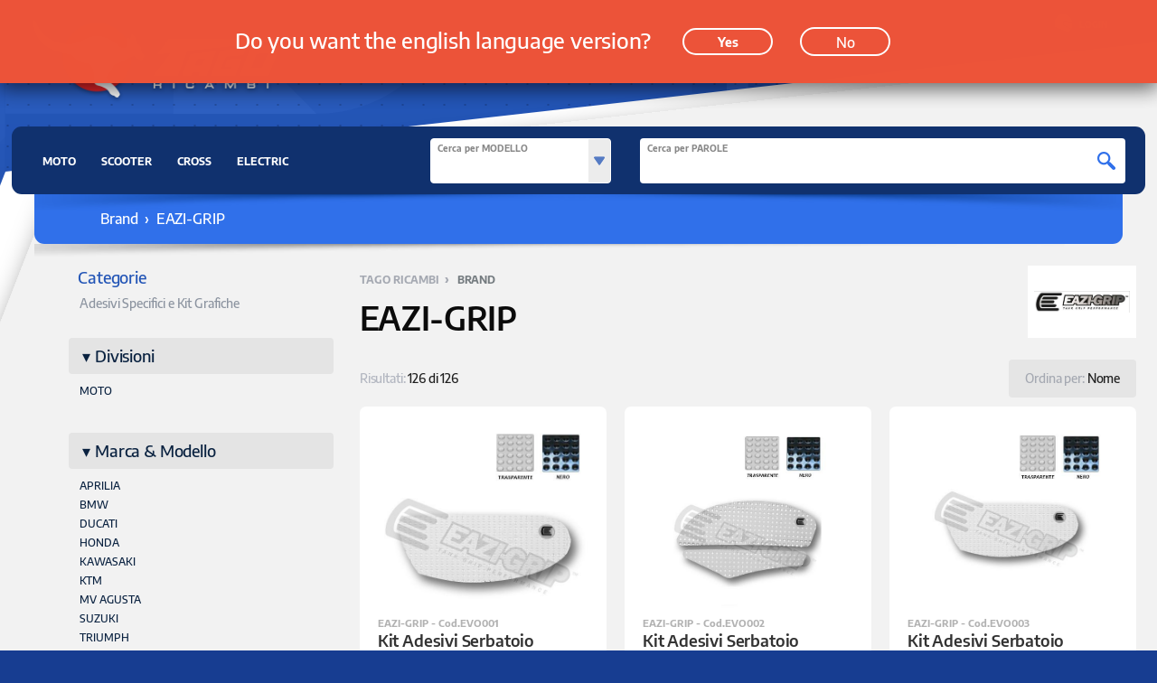

--- FILE ---
content_type: text/html; charset=iso-8859-1
request_url: https://www.tagomoto.it/c0b114e-prodotti-EAZI-GRIP
body_size: 31851
content:
	<!DOCTYPE html>
<html lang="it" prefix="og: http://ogp.me/ns#">
<head>
<meta http-equiv="x-ua-compatible" content="IE=edge">
<meta name="viewport" content="width=device-width, initial-scale=1.0, maximum-scale=1.0, minimum-scale=1.0, user-scalable=no, viewport-fit=cover">
<meta charset="windows-1252">
<meta property="og:url" content="https://www.tagomoto.it/c0b114e-prodotti-EAZI-GRIP">
<meta property="og:type" content="website">
<meta property="og:title" content="Brand EAZI-GRIP | Tago Ricambi">
<meta property="og:description" content="Scopri i prodotti del Brand EAZI-GRIP">

<meta property="og:image" content="https://www.tagomoto.it/_brand/114_eazigrip.jpg">
<meta property="og:image:type" content="image/jpeg">
<meta property="og:image:width" content="463">
<meta property="og:image:height" content="109">

<meta property="og:locale" content="it_IT">
<meta property="og:locale:alternate" content="en_GB">
<meta property="og:site_name" content="Tago Ricambi">

<title>Brand EAZI-GRIP | Tago Ricambi</title>
<meta name="keywords" content="tago,ricambi,moto,scooter,honda,aprilia,ducati,cross,electric">
<meta name="description" content="Scopri i prodotti del Brand EAZI-GRIP">

<link rel="canonical" href="https://www.tagomoto.it/c0b114e-prodotti-EAZI-GRIP">
<link rel="alternate" hreflang="en" href="https://www.tagomoto.it/en/c0b114e-products-EAZI-GRIP">

<!-- Apple icon v3.0 & Favicon -->
<link rel="shortcut icon" href="/favicon.ico">
<link rel="icon" type="image/png" sizes="16x16" href="/_appleicon/favicon16.png">
<link rel="icon" type="image/png" sizes="32x32" href="/_appleicon/favicon32.png">
<link rel="icon" type="image/png" sizes="96x96" href="/_appleicon/favicon96.png">
<link rel="apple-touch-icon" href="/_appleicon/apple120.png">
<link rel="apple-touch-icon" sizes="76x76" href="/_appleicon/apple76.png"> <!-- Firefox big -->
<link rel="apple-touch-icon" sizes="152x152" href="/_appleicon/apple152.png">
<link rel="apple-touch-icon" sizes="167x167" href="/_appleicon/apple167.png">
<link rel="apple-touch-icon" sizes="180x180" href="/_appleicon/apple180.png">
<!--<link rel="manifest" href="/_appleicon/site.webmanifest">  android -->

<!-- CSS SUGGEST -->
<link href='/jquery/autocomplete/jquery-ui.min.css' rel='stylesheet' type='text/css'>
<!-- CSS -->
<link href="/_ele/sito_tago.css?v=8.9" rel="stylesheet" type="text/css">
<link href="/_ele/chosen_tago.css?v=1.3" rel="stylesheet" type="text/css">
<!-- CSS FONT FACE -->
<link href="/font/stylesheet.css" rel="stylesheet" type="text/css">
<!-- CSS ZOOMIFY -->
<link href="/jquery/zoomify/zoomify.min.css" rel="stylesheet" type="text/css">
<!-- MODERNIZR -->
<script src="/jquery/downmenu/modernizr.custom.js"></script>

<!--[if gte IE 9]>
  <style type="text/css">
    .gradient {
       filter: none;
    }
  </style>
<![endif]-->

<script>
function eventFire(el, etype){
  if (el.fireEvent) {
    el.fireEvent('on' + etype);
  } else {
    var evObj = document.createEvent('Events');
    evObj.initEvent(etype, true, false);
    el.dispatchEvent(evObj);
  }
}
</script>

<script type="text/javascript">
var cookieLawTEC = true;
var cookieLawUI = false;
var cookieLawTRACK = false;
var cookieLaw = false;

var fbpixel = false;
var google = false;
var recaptcha = false;

var _iub = _iub || [];
_iub.csConfiguration = {"askConsentAtCookiePolicyUpdate":true,"consentOnContinuedBrowsing":false,"cookiePolicyInOtherWindow":true,"invalidateConsentWithoutLog":true,"perPurposeConsent":true,"priorConsent":false,"siteId":1244522,"whitelabel":false,"cookiePolicyId":26985472,"lang":"it", "banner":{ "applyStyles":true,"acceptButtonDisplay":true,"closeButtonRejects":true,"customizeButtonDisplay":true,"explicitWithdrawal":true,"fontSize":"12px","listPurposes":true,"position":"float-bottom-right","prependOnBody":true,"rejectButtonDisplay":true }, "callback":{ "onConsentRead": function () { 
cookieLaw = true;

},"onConsentGiven": function () {	
cookieLawTRACK = true; 
cookieLawUI = true; 
}, "onConsentRejected": function () { 
cookieLawTRACK = false; 
cookieLawUI = false; 
}, "onReady": function() {
// -- > REPLACE DEI CARATTERI SPECIALI 	
var iup = document.getElementById("iubenda-cs-paragraph");
originalstring = iup.innerHTML;
utfstring = originalstring.replaceAll("â€™", "'");
utfstring = utfstring.replaceAll("Ã&nbsp;", "a'");
var output = "";
    for (var i=0; i<utfstring.length; i++) {
        if (utfstring.charCodeAt(i) <= 127) {
            output += utfstring.charAt(i);
        }
    }
iup.innerHTML = output;

var banner = document.getElementById("iubenda-cs-banner");
var btn = banner.getElementsByClassName("iubenda-cs-customize-btn");
var btntxt = btn[0].innerHTML;
var output = "";
output = btntxt.replaceAll("Ã¹", "ù");
btn[0].innerHTML = output;
// < -- REPLACE DEI CARATTERI SPECIALI 	
}, "onPreferenceExpressed": function(preference) { 

// RISCRITTURA DELLE PREFERENZE
cookieLawUI = preference['purposes']['3']; 
cookieLawTRACK = preference['purposes']['4'];

if (cookieLawTRACK===true) {

// FACEBOOK PIXEL
if(fbpixel===false) {
var imported = document.createElement('script');
imported.src = 'ext_facebookpixel_script.js';
document.head.appendChild(imported);
fbpixel = true;
}

} else {

}

} } };

/* 2023 */

// GOOGLE ANALYTICS
if(google===false) {
var imported = document.createElement('script');
imported.src = 'https://www.googletagmanager.com/gtag/js?id=G-1WF8J729KZ';
document.head.appendChild(imported);
google = true;
}

// GOOGLE reCAPTCHA
if(recaptcha===false) {
var imported = document.createElement('script');
imported.src = 'https://www.google.com/recaptcha/api.js?hl=it';
document.head.appendChild(imported);
recaptcha = true;
}
</script>
<script type="text/javascript" src="//cdn.iubenda.com/cs/iubenda_cs.js" charset="UTF-8" async></script><!-- Global site tag (gtag.js) - Google Analytics -->
<script>
  window.dataLayer = window.dataLayer || [];
  function gtag(){dataLayer.push(arguments);}
  gtag('js', new Date());

  gtag('config', 'G-1WF8J729KZ');
</script>
</head>
<body>
<div id="msgREG" class="DIV_msg_panel ">
	<div class="DIV_msg_panel_txt">
		<div class="DIV_msg_panel_txt2">
			<div class="ffText26EM2 colorWhite" id="msgREGtxt"></div>
			<div class="DIV_msg_panel_act" id="backtositeREG">
			<button class="ffText12EB button button-b floatR" type="button" id="goReg">Ok, mi registro!</button><button class="ffText12EB button button-w floatR" type="button" id="logingo">Sono già registrato</button><button class="ffText12EB button button-w" type="button" onclick="javascript:$('#msgREG').removeClass('show');$('#msgREGtxt').html('');$('.addBUTlog').addClass('hidden');" >TORNA AL SITO</button></div>
		</div>
	</div>
</div>

<div class="loading" id="loading"><div class="loading-svg"></div></div>

<div class="md-modal md-effect-9" id="panel">
	<div class="md-content" id="contentpanel">
		<!-- cont -->
	</div>
</div>
<div class="md-modal bigversion md-effect-9" id="panelBig">
	<div class="md-content" id="contentpanelBig">
		<!-- cont -->
	</div>
</div>
<div class="md-overlay"></div>

<div class="overlay" id="overlay"></div>
	<div class="container">
		<div class="content">
			<header>
				<div class="logo" id="logo"></div>
				<div class="log-bar">
<div class="login md-trigger" data-modal="loginpanel" id="login"><span class="ffText10EB">LOGIN</span></div>				</div>
			</header>
		<div id="menu" >
			<div class="hrmenu bgBlue">
			<nav id="cbp-hrmenu" class="cbp-hrmenu">
				<div class="cbp-logo" id="logomin"></div>
				<ul><!-- MENU -->
					<li id="menuSITE1" class="">
						<a href="javascript:;" class="vcmenu ffText12EB site0" rel="menuSITE1" data-url="tagomotocorse" title="Prodotti per Moto">MOTO<span></span></a>
		
						<div class="cbp-hrsub-content">
						
						<div class="cbp-hrsub hrsubsx"><!-- SUBMENU -->
							<div class="cbp-hrsub-sx">
							<div class="cbp-hrsub-inner"> 
<!-- ELEMENTO --><div class="hrsub-box">
	<h4 class="ffText14EB colorCyan">Ricambi</h4>
	<ul>
<li><a href="javascript:;" class="ffText14EM colorGray" id="SITE1GRU30" rel="gruppo" title="Carena">Carena</a></li><li><a href="javascript:;" class="ffText14EM colorGray" id="SITE1GRU6" rel="gruppo" title="Elettrico">Elettrico</a></li><li><a href="javascript:;" class="ffText14EM colorGray" id="SITE1GRU5" rel="gruppo" title="Freni">Freni</a></li><li><a href="javascript:;" class="ffText14EM colorGray" id="SITE1GRU3" rel="gruppo" title="Motore">Motore</a></li><li><a href="javascript:;" class="ffText14EM colorGray" id="SITE1GRU7" rel="gruppo" title="Scarico">Scarico</a></li><li><a href="javascript:;" class="ffText14EM colorGray" id="SITE1GRU8" rel="gruppo" title="Sospensioni">Sospensioni</a></li><li><a href="javascript:;" class="ffText14EM colorGray" id="SITE1GRU4" rel="gruppo" title="Telaio">Telaio</a></li><li><a href="javascript:;" class="ffText14EM colorGray" id="SITE1GRU9" rel="gruppo" title="Trasmissione">Trasmissione</a></li>	</ul>
</div><!-- /ELEMENTO --><!-- ELEMENTO --><div class="hrsub-box">
	<h4 class="ffText14EB colorCyan">Accessori</h4>
	<ul>
<li><a href="javascript:;" class="ffText14EM colorGray" id="SITE1GRU14" rel="gruppo" title="Accessori Elettronici">Accessori Elettronici</a></li><li><a href="javascript:;" class="ffText14EM colorGray" id="SITE1GRU13" rel="gruppo" title="Accessori Estetica">Accessori Estetica</a></li><li><a href="javascript:;" class="ffText14EM colorGray" id="SITE1GRU12" rel="gruppo" title="Accessori Manutenzione">Accessori Manutenzione</a></li><li><a href="javascript:;" class="ffText14EM colorGray" id="SITE1GRU10" rel="gruppo" title="Accessori Pista">Accessori Pista</a></li><li><a href="javascript:;" class="ffText14EM colorGray" id="SITE1GRU11" rel="gruppo" title="Accessori Viaggio">Accessori Viaggio</a></li><li><a href="javascript:;" class="ffText14EM colorGray" id="SITE1GRU29" rel="gruppo" title="Accessori Viteria">Accessori Viteria</a></li>	</ul>
</div><!-- /ELEMENTO --><!-- ELEMENTO --><div class="hrsub-box">
	<h4 class="ffText14EB colorCyan">Attrezzatura e Utensili</h4>
	<ul>
<li><a href="javascript:;" class="ffText14EM colorGray" id="SITE1GRU19" rel="gruppo" title="Attrezzature per Officine e Team">Attrezzature per Officine e Team</a></li><li><a href="javascript:;" class="ffText14EM colorGray" id="SITE1GRU16" rel="gruppo" title="Cavalletti e Pedane Sollevamento">Cavalletti e Pedane Sollevamento</a></li><li><a href="javascript:;" class="ffText14EM colorGray" id="SITE1GRU21" rel="gruppo" title="Chiavi e Utensili">Chiavi e Utensili</a></li><li><a href="javascript:;" class="ffText14EM colorGray" id="SITE1GRU18" rel="gruppo" title="Materiale di Consumo">Materiale di Consumo</a></li><li><a href="javascript:;" class="ffText14EM colorGray" id="SITE1GRU20" rel="gruppo" title="Taniche e Contenitori">Taniche e Contenitori</a></li><li><a href="javascript:;" class="ffText14EM colorGray" id="SITE1GRU17" rel="gruppo" title="Tester e Strumenti di Controllo">Tester e Strumenti di Controllo</a></li>	</ul>
</div><!-- /ELEMENTO --><!-- ELEMENTO --><div class="hrsub-box">
	<h4 class="ffText14EB colorCyan">Olio e Liquidi</h4>
	<ul>
<li><a href="javascript:;" class="ffText14EM colorGray" id="SITE1GRU24" rel="gruppo" title="Liquidi e Prodotti Chimici">Liquidi e Prodotti Chimici</a></li><li><a href="javascript:;" class="ffText14EM colorGray" id="SITE1GRU22" rel="gruppo" title="Olio e Lubrificanti">Olio e Lubrificanti</a></li><li><a href="javascript:;" class="ffText14EM colorGray" id="SITE1GRU23" rel="gruppo" title="Prodotti Pulizia">Prodotti Pulizia</a></li>	</ul>
</div><!-- /ELEMENTO -->							</div><!-- /cbp-hrsub-inner -->
						</div><!-- /cbp-hrsub-inner -->
						</div>
						
						<div class="cbp-hrsub hrsubdx">
							<div class="cbp-hrsub-dx">
									<div class="cbp-hrsub-sub">
										<div class="sub-close"><svg xmlns="http://www.w3.org/2000/svg" width="17" height="17" viewBox="0 0 24 24"><path d="M23.954 21.03l-9.184-9.095 9.092-9.174-2.832-2.807-9.09 9.179-9.176-9.088-2.81 2.81 9.186 9.105-9.095 9.184 2.81 2.81 9.112-9.192 9.18 9.1z"></path></svg></div>
		<div class="sub" id="panelSITE1GRU30">
			<div class="sub-top"><h5 class="ffText32EB colorCyan">Carena</h5></div>
			<div class="sub-main">
				<ul>
						<li><a href="/s1a2g30c13b0e-vendita-Carenature-per-Moto" class="ffText14EM colorGray" title="Carenature">Carenature</a></li>
						<li><a href="/s1a2g30c10b0e-vendita-Componenti-in-Carbonio-per-Moto" class="ffText14EM colorGray" title="Componenti in Carbonio">Componenti in Carbonio</a></li>
						<li><a href="/s1a2g30c21b0e-vendita-Copriradiatori-e-Convogliatori-per-Moto" class="ffText14EM colorGray" title="Copriradiatori e Convogliatori">Copriradiatori e Convogliatori</a></li>
						<li><a href="/s1a2g30c22b0e-vendita-Coprisella-Passeggero-per-Moto" class="ffText14EM colorGray" title="Coprisella Passeggero">Coprisella Passeggero</a></li>
						<li><a href="/s1a2g30c89b0e-vendita-Cupolini-e-Parabrezza-per-Moto" class="ffText14EM colorGray" title="Cupolini e Parabrezza">Cupolini e Parabrezza</a></li>
						<li><a href="/s1a2g30c187b0e-vendita-Deflettori-e-Spoiler-Aggiuntivi-per-Moto" class="ffText14EM colorGray" title="Deflettori e Spoiler Aggiuntivi">Deflettori e Spoiler Aggiuntivi</a></li>
						<li><a href="/s1a2g30c55b0e-vendita-Parafanghi-Anteriori-per-Moto" class="ffText14EM colorGray" title="Parafanghi Anteriori">Parafanghi Anteriori</a></li>
						<li><a href="/s1a2g30c56b0e-vendita-Parafanghi-Posteriori-per-Moto" class="ffText14EM colorGray" title="Parafanghi Posteriori">Parafanghi Posteriori</a></li>
						<li><a href="/s1a2g30c57b0e-vendita-Paramani-per-Moto" class="ffText14EM colorGray" title="Paramani">Paramani</a></li>
						<li><a href="/s1a2g30c3025b0e-vendita-Paramotore-Tubolari-per-Moto" class="ffText14EM colorGray" title="Paramotore Tubolari">Paramotore Tubolari</a></li>
						<li><a href="/s1a2g30c65b0e-vendita-Portatarga-e-Accessori-per-Moto" class="ffText14EM colorGray" title="Portatarga e Accessori">Portatarga e Accessori</a></li>
						<li><a href="/s1a2g30c3031b0e-vendita-Protezioni-Faro-per-Moto" class="ffText14EM colorGray" title="Protezioni Faro">Protezioni Faro</a></li>
						<li><a href="/s1a2g30c68b0e-vendita-Puntali-Motore-per-Moto" class="ffText14EM colorGray" title="Puntali Motore">Puntali Motore</a></li>
						<li><a href="/s1a2g30c74b0e-vendita-Sottocodoni-per-Moto" class="ffText14EM colorGray" title="Sottocodoni">Sottocodoni</a></li>
				</ul>
				</div>
				<div class="sub-end"><a href="/s1a2g30c0b0e-catalogo-Carena-per-Moto" class="ffText12EB colorCyan" title="Vai alla sezione Carena">Vai alla sezione CARENA</a></div>
		</div><!-- /sub -->
		<div class="sub" id="panelSITE1GRU6">
			<div class="sub-top"><h5 class="ffText32EB colorCyan">Elettrico</h5></div>
			<div class="sub-main">
				<ul>
						<li><a href="/s1a2g6c7b0e-vendita-Batterie-per-Moto" class="ffText14EM colorGray" title="Batterie">Batterie</a></li>
						<li><a href="/s1a2g6c3095b0e-vendita-Blocchetti-Elettrici-per-Moto" class="ffText14EM colorGray" title="Blocchetti Elettrici">Blocchetti Elettrici</a></li>
						<li><a href="/s1a2g6c3105b0e-vendita-Bobine-per-Moto" class="ffText14EM colorGray" title="Bobine">Bobine</a></li>
						<li><a href="/s1a2g6c9b0e-vendita-Candele-Standard-e-Speciali-per-Moto" class="ffText14EM colorGray" title="Candele Standard e Speciali">Candele Standard e Speciali</a></li>
						<li><a href="/s1a2g6c3032b0e-vendita-Cavi-Candela-e-Pipette-per-Moto" class="ffText14EM colorGray" title="Cavi Candela e Pipette">Cavi Candela e Pipette</a></li>
						<li><a href="/s1a2g6c3033b0e-vendita-Centraline-per-Moto" class="ffText14EM colorGray" title="Centraline">Centraline</a></li>
						<li><a href="/s1a2g6c3063b0e-vendita-Clacson-per-Moto" class="ffText14EM colorGray" title="Clacson">Clacson</a></li>
						<li><a href="/s1a2g6c2885b0e-vendita-Fanaleria-Specifica-per-Moto" class="ffText14EM colorGray" title="Fanaleria Specifica">Fanaleria Specifica</a></li>
						<li><a href="/s1a2g6c191b0e-vendita-Fanali-Posteriori-Universali-per-Moto" class="ffText14EM colorGray" title="Fanali Posteriori Universali">Fanali Posteriori Universali</a></li>
						<li><a href="/s1a2g6c214b0e-vendita-Faretti-Supplementari-e-Attacchi-per-Moto" class="ffText14EM colorGray" title="Faretti Supplementari e Attacchi">Faretti Supplementari e Attacchi</a></li>
						<li><a href="/s1a2g6c190b0e-vendita-Fari-Anteriori-Universali-e-Staffe-per-Moto" class="ffText14EM colorGray" title="Fari Anteriori Universali e Staffe">Fari Anteriori Universali e Staffe</a></li>
						<li><a href="/s1a2g6c197b0e-vendita-Frecce-Universali-e-Accessori-per-Moto" class="ffText14EM colorGray" title="Frecce Universali e Accessori">Frecce Universali e Accessori</a></li>
						<li><a href="/s1a2g6c3037b0e-vendita-Fusibili-per-Moto" class="ffText14EM colorGray" title="Fusibili">Fusibili</a></li>
						<li><a href="/s1a2g6c244b0e-vendita-Lampade-e-Led-per-Moto" class="ffText14EM colorGray" title="Lampade e Led">Lampade e Led</a></li>
						<li><a href="/s1a2g6c3036b0e-vendita-Motorini-Avviamento-per-Moto" class="ffText14EM colorGray" title="Motorini Avviamento">Motorini Avviamento</a></li>
						<li><a href="/s1a2g6c3104b0e-vendita-Pompe-Carburante-per-Moto" class="ffText14EM colorGray" title="Pompe Carburante">Pompe Carburante</a></li>
						<li><a href="/s1a2g6c3035b0e-vendita-Regolatori-per-Moto" class="ffText14EM colorGray" title="Regolatori">Regolatori</a></li>
						<li><a href="/s1a2g6c70b0e-vendita-Ricambi-Elettrici-per-Moto" class="ffText14EM colorGray" title="Ricambi Elettrici">Ricambi Elettrici</a></li>
						<li><a href="/s1a2g6c3034b0e-vendita-Statori-per-Moto" class="ffText14EM colorGray" title="Statori">Statori</a></li>
				</ul>
				</div>
				<div class="sub-end"><a href="/s1a2g6c0b0e-catalogo-Elettrico-per-Moto" class="ffText12EB colorCyan" title="Vai alla sezione Elettrico">Vai alla sezione ELETTRICO</a></div>
		</div><!-- /sub -->
		<div class="sub" id="panelSITE1GRU5">
			<div class="sub-top"><h5 class="ffText32EB colorCyan">Freni</h5></div>
			<div class="sub-main">
				<ul>
						<li><a href="/s1a2g5c20b0e-vendita-Coperchi-Pompe-Freno-Frizione-per-Moto" class="ffText14EM colorGray" title="Coperchi Pompe Freno/Frizione">Coperchi Pompe Freno/Frizione</a></li>
						<li><a href="/s1a2g5c27b0e-vendita-Dischi-Freno-Anteriori-per-Moto" class="ffText14EM colorGray" title="Dischi Freno Anteriori">Dischi Freno Anteriori</a></li>
						<li><a href="/s1a2g5c28b0e-vendita-Dischi-Freno-Posteriori-per-Moto" class="ffText14EM colorGray" title="Dischi Freno Posteriori">Dischi Freno Posteriori</a></li>
						<li><a href="/s1a2g5c42b0e-vendita-Kit-Tubazioni-Freno-in-Treccia-per-Moto" class="ffText14EM colorGray" title="Kit Tubazioni Freno in Treccia">Kit Tubazioni Freno in Treccia</a></li>
						<li><a href="/s1a2g5c45b0e-vendita-Leve-Freno-e-Frizione-per-Moto" class="ffText14EM colorGray" title="Leve Freno e Frizione">Leve Freno e Frizione</a></li>
						<li><a href="/s1a2g5c58b0e-vendita-Pastiglie-Freno-Anteriori-per-Moto" class="ffText14EM colorGray" title="Pastiglie Freno Anteriori">Pastiglie Freno Anteriori</a></li>
						<li><a href="/s1a2g5c59b0e-vendita-Pastiglie-Freno-Posteriori-per-Moto" class="ffText14EM colorGray" title="Pastiglie Freno Posteriori">Pastiglie Freno Posteriori</a></li>
						<li><a href="/s1a2g5c2136b0e-vendita-Pinze-Freno-Anteriori-per-Moto" class="ffText14EM colorGray" title="Pinze Freno Anteriori">Pinze Freno Anteriori</a></li>
						<li><a href="/s1a2g5c2146b0e-vendita-Pinze-Freno-Posteriori-per-Moto" class="ffText14EM colorGray" title="Pinze Freno Posteriori">Pinze Freno Posteriori</a></li>
						<li><a href="/s1a2g5c2133b0e-vendita-Pompe-Freno-Anteriori-per-Moto" class="ffText14EM colorGray" title="Pompe Freno Anteriori">Pompe Freno Anteriori</a></li>
						<li><a href="/s1a2g5c2134b0e-vendita-Pompe-Freno-Posteriori-per-Moto" class="ffText14EM colorGray" title="Pompe Freno Posteriori">Pompe Freno Posteriori</a></li>
						<li><a href="/s1a2g5c2135b0e-vendita-Pompe-Frizione-per-Moto" class="ffText14EM colorGray" title="Pompe Frizione">Pompe Frizione</a></li>
						<li><a href="/s1a2g5c2130b0e-vendita-Ricambi-Pinze-e-Kit-Revisione--per-Moto" class="ffText14EM colorGray" title="Ricambi Pinze e Kit Revisione ">Ricambi Pinze e Kit Revisione </a></li>
						<li><a href="/s1a2g5c238b0e-vendita-Ricambi-Pompe-e-Kit-Revisione--per-Moto" class="ffText14EM colorGray" title="Ricambi Pompe e Kit Revisione ">Ricambi Pompe e Kit Revisione </a></li>
						<li><a href="/s1a2g5c110b0e-vendita-Serbatoi-e-Tubazioni-per-Pompe-per-Moto" class="ffText14EM colorGray" title="Serbatoi e Tubazioni per Pompe">Serbatoi e Tubazioni per Pompe</a></li>
						<li><a href="/s1a2g5c433b0e-vendita-Tubazioni-Freno-e-Raccordi-per-Moto" class="ffText14EM colorGray" title="Tubazioni Freno e Raccordi">Tubazioni Freno e Raccordi</a></li>
				</ul>
				</div>
				<div class="sub-end"><a href="/s1a2g5c0b0e-catalogo-Freni-per-Moto" class="ffText12EB colorCyan" title="Vai alla sezione Freni">Vai alla sezione FRENI</a></div>
		</div><!-- /sub -->
		<div class="sub" id="panelSITE1GRU3">
			<div class="sub-top"><h5 class="ffText32EB colorCyan">Motore</h5></div>
			<div class="sub-main">
				<ul>
						<li><a href="/s1a2g3c3040b0e-vendita-Attacchi-Rapidi-Benzina-per-Moto" class="ffText14EM colorGray" title="Attacchi Rapidi Benzina">Attacchi Rapidi Benzina</a></li>
						<li><a href="/s1a2g3c32b0e-vendita-Filtri-Aria-per-Moto" class="ffText14EM colorGray" title="Filtri Aria">Filtri Aria</a></li>
						<li><a href="/s1a2g3c3097b0e-vendita-Filtri-Aria-Conici-per-Moto" class="ffText14EM colorGray" title="Filtri Aria Conici">Filtri Aria Conici</a></li>
						<li><a href="/s1a2g3c3041b0e-vendita-Filtri-Benzina-per-Moto" class="ffText14EM colorGray" title="Filtri Benzina">Filtri Benzina</a></li>
						<li><a href="/s1a2g3c33b0e-vendita-Filtri-Olio-per-Moto" class="ffText14EM colorGray" title="Filtri Olio">Filtri Olio</a></li>
						<li><a href="/s1a2g3c3096b0e-vendita-Filtri-Sfiato-Motore-per-Moto" class="ffText14EM colorGray" title="Filtri Sfiato Motore">Filtri Sfiato Motore</a></li>
						<li><a href="/s1a2g3c29b0e-vendita-Frizioni-e-Componenti-per-Moto" class="ffText14EM colorGray" title="Frizioni e Componenti">Frizioni e Componenti</a></li>
						<li><a href="/s1a2g3c3055b0e-vendita-Guarnizioni-per-Moto" class="ffText14EM colorGray" title="Guarnizioni">Guarnizioni</a></li>
						<li><a href="/s1a2g3c40b0e-vendita-Kit-Modifica-Carburatori-per-Moto" class="ffText14EM colorGray" title="Kit Modifica Carburatori">Kit Modifica Carburatori</a></li>
						<li><a href="/s1a2g3c3100b0e-vendita-Kit-Revisione-Carburatore-per-Moto" class="ffText14EM colorGray" title="Kit Revisione Carburatore">Kit Revisione Carburatore</a></li>
						<li><a href="/s1a2g3c2994b0e-vendita-Kit-Tagliando-per-Moto" class="ffText14EM colorGray" title="Kit Tagliando">Kit Tagliando</a></li>
						<li><a href="/s1a2g3c81b0e-vendita-Tappi-Olio-per-Moto" class="ffText14EM colorGray" title="Tappi Olio">Tappi Olio</a></li>
						<li><a href="/s1a2g3c435b0e-vendita-Tubi-Benzina-per-Moto" class="ffText14EM colorGray" title="Tubi Benzina">Tubi Benzina</a></li>
				</ul>
				</div>
				<div class="sub-end"><a href="/s1a2g3c0b0e-catalogo-Motore-per-Moto" class="ffText12EB colorCyan" title="Vai alla sezione Motore">Vai alla sezione MOTORE</a></div>
		</div><!-- /sub -->
		<div class="sub" id="panelSITE1GRU7">
			<div class="sub-top"><h5 class="ffText32EB colorCyan">Scarico</h5></div>
			<div class="sub-main">
				<ul>
						<li><a href="/s1a2g7c2456b0e-vendita-Adesivi-per-Scarico-per-Moto" class="ffText14EM colorGray" title="Adesivi per Scarico">Adesivi per Scarico</a></li>
						<li><a href="/s1a2g7c3049b0e-vendita-Bende-per-Collettori-per-Moto" class="ffText14EM colorGray" title="Bende per Collettori">Bende per Collettori</a></li>
						<li><a href="/s1a2g7c2442b0e-vendita-DBkiller-per-Scarichi-per-Moto" class="ffText14EM colorGray" title="DBkiller per Scarichi">DBkiller per Scarichi</a></li>
						<li><a href="/s1a2g7c3045b0e-vendita-Esclusori-Valvola-Scarico-per-Moto" class="ffText14EM colorGray" title="Esclusori Valvola Scarico">Esclusori Valvola Scarico</a></li>
						<li><a href="/s1a2g7c363b0e-vendita-Fascette-e-Ricambi-per-Scarichi-per-Moto" class="ffText14EM colorGray" title="Fascette e Ricambi per Scarichi">Fascette e Ricambi per Scarichi</a></li>
						<li><a href="/s1a2g7c3103b0e-vendita-Fondelli-per-Moto" class="ffText14EM colorGray" title="Fondelli">Fondelli</a></li>
						<li><a href="/s1a2g7c3077b0e-vendita-Guarnizioni-e-Boccole-Scarico-per-Moto" class="ffText14EM colorGray" title="Guarnizioni e Boccole Scarico">Guarnizioni e Boccole Scarico</a></li>
						<li><a href="/s1a2g7c2465b0e-vendita-Lana-di-Roccia-per-Scarichi-per-Moto" class="ffText14EM colorGray" title="Lana di Roccia per Scarichi">Lana di Roccia per Scarichi</a></li>
						<li><a href="/s1a2g7c76b0e-vendita-Staffe-per-Scarichi-per-Moto" class="ffText14EM colorGray" title="Staffe per Scarichi">Staffe per Scarichi</a></li>
						<li><a href="/s1a2g7c86b0e-vendita-Terminali-Scarico-per-Moto" class="ffText14EM colorGray" title="Terminali Scarico">Terminali Scarico</a></li>
				</ul>
				</div>
				<div class="sub-end"><a href="/s1a2g7c0b0e-catalogo-Scarico-per-Moto" class="ffText12EB colorCyan" title="Vai alla sezione Scarico">Vai alla sezione SCARICO</a></div>
		</div><!-- /sub -->
		<div class="sub" id="panelSITE1GRU8">
			<div class="sub-top"><h5 class="ffText32EB colorCyan">Sospensioni</h5></div>
			<div class="sub-main">
				<ul>
						<li><a href="/s1a2g8c53b0e-vendita-Ammortizzatori-Anteriori-per-Moto" class="ffText14EM colorGray" title="Ammortizzatori Anteriori">Ammortizzatori Anteriori</a></li>
						<li><a href="/s1a2g8c54b0e-vendita-Ammortizzatori-Posteriori-per-Moto" class="ffText14EM colorGray" title="Ammortizzatori Posteriori">Ammortizzatori Posteriori</a></li>
						<li><a href="/s1a2g8c36b0e-vendita-Ghiere-Precarico-Forcella-per-Moto" class="ffText14EM colorGray" title="Ghiere Precarico Forcella">Ghiere Precarico Forcella</a></li>
						<li><a href="/s1a2g8c3023b0e-vendita-Kit-Modifica-Assetto-per-Moto" class="ffText14EM colorGray" title="Kit Modifica Assetto">Kit Modifica Assetto</a></li>
						<li><a href="/s1a2g8c50b0e-vendita-Molle-Forcella-e-Cartucce-per-Moto" class="ffText14EM colorGray" title="Molle Forcella e Cartucce">Molle Forcella e Cartucce</a></li>
						<li><a href="/s1a2g8c237b0e-vendita-Paraoli-Forcella-per-Moto" class="ffText14EM colorGray" title="Paraoli Forcella">Paraoli Forcella</a></li>
						<li><a href="/s1a2g8c3098b0e-vendita-Steli-Forcella-per-Moto" class="ffText14EM colorGray" title="Steli Forcella">Steli Forcella</a></li>
				</ul>
				</div>
				<div class="sub-end"><a href="/s1a2g8c0b0e-catalogo-Sospensioni-per-Moto" class="ffText12EB colorCyan" title="Vai alla sezione Sospensioni">Vai alla sezione SOSPENSIONI</a></div>
		</div><!-- /sub -->
		<div class="sub" id="panelSITE1GRU4">
			<div class="sub-top"><h5 class="ffText32EB colorCyan">Telaio</h5></div>
			<div class="sub-main">
				<ul>
						<li><a href="/s1a2g4c4b0e-vendita-Accessori-Specifici-per-Moto" class="ffText14EM colorGray" title="Accessori Specifici">Accessori Specifici</a></li>
						<li><a href="/s1a2g4c5b0e-vendita-Ammortizzatori-di-Sterzo-per-Moto" class="ffText14EM colorGray" title="Ammortizzatori di Sterzo">Ammortizzatori di Sterzo</a></li>
						<li><a href="/s1a2g4c14b0e-vendita-Cavalletti-Specifici-per-Moto" class="ffText14EM colorGray" title="Cavalletti Specifici">Cavalletti Specifici</a></li>
						<li><a href="/s1a2g4c19b0e-vendita-Comandi-e-Cavi-Gas-per-Moto" class="ffText14EM colorGray" title="Comandi e Cavi Gas">Comandi e Cavi Gas</a></li>
						<li><a href="/s1a2g4c3099b0e-vendita-Comandi-Portaleva-per-Moto" class="ffText14EM colorGray" title="Comandi Portaleva">Comandi Portaleva</a></li>
						<li><a href="/s1a2g4c3038b0e-vendita-Cuscinetti-Ruota-per-Moto" class="ffText14EM colorGray" title="Cuscinetti Ruota">Cuscinetti Ruota</a></li>
						<li><a href="/s1a2g4c73b0e-vendita-Cuscinetti-Sterzo-per-Moto" class="ffText14EM colorGray" title="Cuscinetti Sterzo">Cuscinetti Sterzo</a></li>
						<li><a href="/s1a2g4c45b0e-vendita-Leve-Freno-e-Frizione-per-Moto" class="ffText14EM colorGray" title="Leve Freno e Frizione">Leve Freno e Frizione</a></li>
						<li><a href="/s1a2g4c3002b0e-vendita-Manopole-e-Accessori-per-Moto" class="ffText14EM colorGray" title="Manopole e Accessori">Manopole e Accessori</a></li>
						<li><a href="/s1a2g4c276b0e-vendita-Manubri-per-Moto" class="ffText14EM colorGray" title="Manubri">Manubri</a></li>
						<li><a href="/s1a2g4c3026b0e-vendita-Poggiapiedi-Pilota-e-Passeggero-per-Moto" class="ffText14EM colorGray" title="Poggiapiedi Pilota e Passeggero">Poggiapiedi Pilota e Passeggero</a></li>
						<li><a href="/s1a2g4c43b0e-vendita-Radiatori-e-Tubazioni-Siliconiche-per-Moto" class="ffText14EM colorGray" title="Radiatori e Tubazioni Siliconiche">Radiatori e Tubazioni Siliconiche</a></li>
						<li><a href="/s1a2g4c2b0e-vendita-Riser-e-Alzamanubrio-per-Moto" class="ffText14EM colorGray" title="Riser e Alzamanubrio">Riser e Alzamanubrio</a></li>
						<li><a href="/s1a2g4c2897b0e-vendita-Schienalini-Specifici-per-Moto" class="ffText14EM colorGray" title="Schienalini Specifici">Schienalini Specifici</a></li>
						<li><a href="/s1a2g4c71b0e-vendita-Selle-e-Rivestimenti-per-Moto" class="ffText14EM colorGray" title="Selle e Rivestimenti">Selle e Rivestimenti</a></li>
						<li><a href="/s1a2g4c3081b0e-vendita-Serbatoi-Benzina-per-Moto" class="ffText14EM colorGray" title="Serbatoi Benzina">Serbatoi Benzina</a></li>
						<li><a href="/s1a2g4c75b0e-vendita-Specchi-Retrovisori-per-Moto" class="ffText14EM colorGray" title="Specchi Retrovisori">Specchi Retrovisori</a></li>
						<li><a href="/s1a2g4c85b0e-vendita-Terminali-Manubrio-per-Moto" class="ffText14EM colorGray" title="Terminali Manubrio">Terminali Manubrio</a></li>
				</ul>
				</div>
				<div class="sub-end"><a href="/s1a2g4c0b0e-catalogo-Telaio-per-Moto" class="ffText12EB colorCyan" title="Vai alla sezione Telaio">Vai alla sezione TELAIO</a></div>
		</div><!-- /sub -->
		<div class="sub" id="panelSITE1GRU9">
			<div class="sub-top"><h5 class="ffText32EB colorCyan">Trasmissione</h5></div>
			<div class="sub-main">
				<ul>
						<li><a href="/s1a2g9c3009b0e-vendita-Catene-Trasmissione-per-Moto" class="ffText14EM colorGray" title="Catene Trasmissione">Catene Trasmissione</a></li>
						<li><a href="/s1a2g9c24b0e-vendita-Corone-per-Moto" class="ffText14EM colorGray" title="Corone">Corone</a></li>
						<li><a href="/s1a2g9c41b0e-vendita-Kit-Trasmissione-per-Moto" class="ffText14EM colorGray" title="Kit Trasmissione">Kit Trasmissione</a></li>
						<li><a href="/s1a2g9c62b0e-vendita-Pignoni-per-Moto" class="ffText14EM colorGray" title="Pignoni">Pignoni</a></li>
				</ul>
				</div>
				<div class="sub-end"><a href="/s1a2g9c0b0e-catalogo-Trasmissione-per-Moto" class="ffText12EB colorCyan" title="Vai alla sezione Trasmissione">Vai alla sezione TRASMISSIONE</a></div>
		</div><!-- /sub -->
		<div class="sub" id="panelSITE1GRU14">
			<div class="sub-top"><h5 class="ffText32EB colorCyan">Accessori Elettronici</h5></div>
			<div class="sub-main">
				<ul>
						<li><a href="/s1a3g14c8b0e-vendita-Cambio-Elettronico-per-Moto" class="ffText14EM colorGray" title="Cambio Elettronico">Cambio Elettronico</a></li>
						<li><a href="/s1a3g14c15b0e-vendita-Centraline-Aggiuntive-per-Moto" class="ffText14EM colorGray" title="Centraline Aggiuntive">Centraline Aggiuntive</a></li>
						<li><a href="/s1a3g14c174b0e-vendita-Cronometri-per-Moto" class="ffText14EM colorGray" title="Cronometri">Cronometri</a></li>
						<li><a href="/s1a3g14c177b0e-vendita-Cruscotti-e-Strumentazioni-per-Moto" class="ffText14EM colorGray" title="Cruscotti e Strumentazioni">Cruscotti e Strumentazioni</a></li>
						<li><a href="/s1a3g14c3045b0e-vendita-Esclusori-Valvola-Scarico-per-Moto" class="ffText14EM colorGray" title="Esclusori Valvola Scarico">Esclusori Valvola Scarico</a></li>
						<li><a href="/s1a3g14c38b0e-vendita-Indicatori-di-Marcia-e-Cambiata-per-Moto" class="ffText14EM colorGray" title="Indicatori di Marcia e Cambiata">Indicatori di Marcia e Cambiata</a></li>
						<li><a href="/s1a3g14c325b0e-vendita-Prese-USB-e-Accendisigari-per-Moto" class="ffText14EM colorGray" title="Prese USB e Accendisigari">Prese USB e Accendisigari</a></li>
						<li><a href="/s1a3g14c131b0e-vendita-Pulsantiere-Manubrio-per-Moto" class="ffText14EM colorGray" title="Pulsantiere Manubrio">Pulsantiere Manubrio</a></li>
						<li><a href="/s1a3g14c106b0e-vendita-Sensori-Elettronici-ed-Accessori-per-Moto" class="ffText14EM colorGray" title="Sensori Elettronici ed Accessori">Sensori Elettronici ed Accessori</a></li>
						<li><a href="/s1a3g14c3014b0e-vendita-Termometri-per-Moto" class="ffText14EM colorGray" title="Termometri">Termometri</a></li>
				</ul>
				</div>
				<div class="sub-end"><a href="/s1a3g14c0b0e-catalogo-Accessori-Elettronici-per-Moto" class="ffText12EB colorCyan" title="Vai alla sezione Accessori Elettronici">Vai alla sezione ACCESSORI ELETTRONICI</a></div>
		</div><!-- /sub -->
		<div class="sub" id="panelSITE1GRU13">
			<div class="sub-top"><h5 class="ffText32EB colorCyan">Accessori Estetica</h5></div>
			<div class="sub-main">
				<ul>
						<li><a href="/s1a3g13c3011b0e-vendita-Adattatori-per-Specchi-per-Moto" class="ffText14EM colorGray" title="Adattatori per Specchi">Adattatori per Specchi</a></li>
						<li><a href="/s1a3g13c115b0e-vendita-Adesivi-Anticalore-per-Moto" class="ffText14EM colorGray" title="Adesivi Anticalore">Adesivi Anticalore</a></li>
						<li><a href="/s1a3g13c3003b0e-vendita-Adesivi-per-Cerchi-per-Moto" class="ffText14EM colorGray" title="Adesivi per Cerchi">Adesivi per Cerchi</a></li>
						<li><a href="/s1a3g13c337b0e-vendita-Adesivi-Proteggi-Serbatoio-per-Moto" class="ffText14EM colorGray" title="Adesivi Proteggi Serbatoio">Adesivi Proteggi Serbatoio</a></li>
						<li><a href="/s1a3g13c335b0e-vendita-Adesivi-Proteggi-Tappo-Serbatoio-per-Moto" class="ffText14EM colorGray" title="Adesivi Proteggi Tappo Serbatoio">Adesivi Proteggi Tappo Serbatoio</a></li>
						<li><a href="/s1a3g13c3029b0e-vendita-Adesivi-Protettivi-e-Resinati-per-Moto" class="ffText14EM colorGray" title="Adesivi Protettivi e Resinati">Adesivi Protettivi e Resinati</a></li>
						<li><a href="/s1a3g13c3b0e-vendita-Adesivi-Specifici-e-Kit-Grafiche-per-Moto" class="ffText14EM colorGray" title="Adesivi Specifici e Kit Grafiche">Adesivi Specifici e Kit Grafiche</a></li>
						<li><a href="/s1a3g13c2908b0e-vendita-Coprigambe-per-Moto" class="ffText14EM colorGray" title="Coprigambe">Coprigambe</a></li>
						<li><a href="/s1a3g13c2889b0e-vendita-Coprimanopole-per-Moto" class="ffText14EM colorGray" title="Coprimanopole">Coprimanopole</a></li>
						<li><a href="/s1a3g13c197b0e-vendita-Frecce-Universali-e-Accessori-per-Moto" class="ffText14EM colorGray" title="Frecce Universali e Accessori">Frecce Universali e Accessori</a></li>
						<li><a href="/s1a3g13c3002b0e-vendita-Manopole-e-Accessori-per-Moto" class="ffText14EM colorGray" title="Manopole e Accessori">Manopole e Accessori</a></li>
						<li><a href="/s1a3g13c3044b0e-vendita-Manopole-Riscaldate-per-Moto" class="ffText14EM colorGray" title="Manopole Riscaldate">Manopole Riscaldate</a></li>
						<li><a href="/s1a3g13c276b0e-vendita-Manubri-per-Moto" class="ffText14EM colorGray" title="Manubri">Manubri</a></li>
						<li><a href="/s1a3g13c65b0e-vendita-Portatarga-e-Accessori-per-Moto" class="ffText14EM colorGray" title="Portatarga e Accessori">Portatarga e Accessori</a></li>
						<li><a href="/s1a3g13c2b0e-vendita-Riser-e-Alzamanubrio-per-Moto" class="ffText14EM colorGray" title="Riser e Alzamanubrio">Riser e Alzamanubrio</a></li>
						<li><a href="/s1a3g13c3081b0e-vendita-Serbatoi-Benzina-per-Moto" class="ffText14EM colorGray" title="Serbatoi Benzina">Serbatoi Benzina</a></li>
						<li><a href="/s1a3g13c2849b0e-vendita-Specchi-Universali-Fissaggio-Bar-End-per-Moto" class="ffText14EM colorGray" title="Specchi Universali &#40;Fissaggio Bar End&#41;">Specchi Universali &#40;Fissaggio Bar End&#41;</a></li>
						<li><a href="/s1a3g13c402b0e-vendita-Specchi-Universali-Fissaggio-Carena-per-Moto" class="ffText14EM colorGray" title="Specchi Universali &#40;Fissaggio Carena&#41;">Specchi Universali &#40;Fissaggio Carena&#41;</a></li>
						<li><a href="/s1a3g13c2466b0e-vendita-Specchi-Universali-Fissaggio-Manubrio-per-Moto" class="ffText14EM colorGray" title="Specchi Universali &#40;Fissaggio Manubrio&#41;">Specchi Universali &#40;Fissaggio Manubrio&#41;</a></li>
						<li><a href="/s1a3g13c85b0e-vendita-Terminali-Manubrio-per-Moto" class="ffText14EM colorGray" title="Terminali Manubrio">Terminali Manubrio</a></li>
				</ul>
				</div>
				<div class="sub-end"><a href="/s1a3g13c0b0e-catalogo-Accessori-Estetica-per-Moto" class="ffText12EB colorCyan" title="Vai alla sezione Accessori Estetica">Vai alla sezione ACCESSORI ESTETICA</a></div>
		</div><!-- /sub -->
		<div class="sub" id="panelSITE1GRU12">
			<div class="sub-top"><h5 class="ffText32EB colorCyan">Accessori Manutenzione</h5></div>
			<div class="sub-main">
				<ul>
						<li><a href="/s1a3g12c143b0e-vendita-Bloccadisco-e-Catene-di-Sicurezza-per-Moto" class="ffText14EM colorGray" title="Bloccadisco e Catene di Sicurezza">Bloccadisco e Catene di Sicurezza</a></li>
						<li><a href="/s1a3g12c3000b0e-vendita-Caricabatterie-e-Mantenitori-per-Moto" class="ffText14EM colorGray" title="Caricabatterie e Mantenitori">Caricabatterie e Mantenitori</a></li>
						<li><a href="/s1a3g12c98b0e-vendita-Connettori-per-Caribatteria-per-Moto" class="ffText14EM colorGray" title="Connettori per Caribatteria">Connettori per Caribatteria</a></li>
						<li><a href="/s1a3g12c239b0e-vendita-Prodotti-per-Riparazione-Pneumatici-per-Moto" class="ffText14EM colorGray" title="Prodotti per Riparazione Pneumatici">Prodotti per Riparazione Pneumatici</a></li>
						<li><a href="/s1a3g12c423b0e-vendita-Teli-Coprimoto-per-Moto" class="ffText14EM colorGray" title="Teli Coprimoto">Teli Coprimoto</a></li>
				</ul>
				</div>
				<div class="sub-end"><a href="/s1a3g12c0b0e-catalogo-Accessori-Manutenzione-per-Moto" class="ffText12EB colorCyan" title="Vai alla sezione Accessori Manutenzione">Vai alla sezione ACCESSORI MANUTENZIONE</a></div>
		</div><!-- /sub -->
		<div class="sub" id="panelSITE1GRU10">
			<div class="sub-top"><h5 class="ffText32EB colorCyan">Accessori Pista</h5></div>
			<div class="sub-main">
				<ul>
						<li><a href="/s1a3g10c115b0e-vendita-Adesivi-Anticalore-per-Moto" class="ffText14EM colorGray" title="Adesivi Anticalore">Adesivi Anticalore</a></li>
						<li><a href="/s1a3g10c3054b0e-vendita-Adesivi-Laterali-Serbatoio-per-Moto" class="ffText14EM colorGray" title="Adesivi Laterali Serbatoio">Adesivi Laterali Serbatoio</a></li>
						<li><a href="/s1a3g10c19b0e-vendita-Comandi-e-Cavi-Gas-per-Moto" class="ffText14EM colorGray" title="Comandi e Cavi Gas">Comandi e Cavi Gas</a></li>
						<li><a href="/s1a3g10c66b0e-vendita-Coperchi-Carter-per-Moto" class="ffText14EM colorGray" title="Coperchi Carter">Coperchi Carter</a></li>
						<li><a href="/s1a3g10c25b0e-vendita-Dadi-Canotto-Sterzo-per-Moto" class="ffText14EM colorGray" title="Dadi Canotto Sterzo">Dadi Canotto Sterzo</a></li>
						<li><a href="/s1a3g10c257b0e-vendita-Luci-Pioggia-per-Moto" class="ffText14EM colorGray" title="Luci Pioggia">Luci Pioggia</a></li>
						<li><a href="/s1a3g10c286b0e-vendita-Neoprene-per-Selle-per-Moto" class="ffText14EM colorGray" title="Neoprene per Selle">Neoprene per Selle</a></li>
						<li><a href="/s1a3g10c60b0e-vendita-Pedane-Arretrate-e-Ricambi-per-Moto" class="ffText14EM colorGray" title="Pedane Arretrate e Ricambi">Pedane Arretrate e Ricambi</a></li>
						<li><a href="/s1a3g10c3053b0e-vendita-Protezioni-Corona-per-Moto" class="ffText14EM colorGray" title="Protezioni Corona">Protezioni Corona</a></li>
						<li><a href="/s1a3g10c67b0e-vendita-Protezioni-Leva-per-Moto" class="ffText14EM colorGray" title="Protezioni Leva">Protezioni Leva</a></li>
						<li><a href="/s1a3g10c394b0e-vendita-Semimanubri-e-Ricambi-per-Moto" class="ffText14EM colorGray" title="Semimanubri e Ricambi">Semimanubri e Ricambi</a></li>
						<li><a href="/s1a3g10c437b0e-vendita-Serbatoi-Recupero-Liquidi-per-Moto" class="ffText14EM colorGray" title="Serbatoi Recupero Liquidi">Serbatoi Recupero Liquidi</a></li>
						<li><a href="/s1a3g10c407b0e-vendita-Spugne-Antisciacquio-Benzina-per-Moto" class="ffText14EM colorGray" title="Spugne Antisciacquio Benzina">Spugne Antisciacquio Benzina</a></li>
						<li><a href="/s1a3g10c77b0e-vendita-Supporti-Arretramento-Pedane-per-Moto" class="ffText14EM colorGray" title="Supporti Arretramento Pedane">Supporti Arretramento Pedane</a></li>
						<li><a href="/s1a3g10c78b0e-vendita-Supporti-Cavalletto-per-Moto" class="ffText14EM colorGray" title="Supporti Cavalletto">Supporti Cavalletto</a></li>
						<li><a href="/s1a3g10c79b0e-vendita-Tamponi-Paracarena-e-Ricambi-per-Moto" class="ffText14EM colorGray" title="Tamponi Paracarena e Ricambi">Tamponi Paracarena e Ricambi</a></li>
						<li><a href="/s1a3g10c80b0e-vendita-Tamponi-Perni-Ruota-per-Moto" class="ffText14EM colorGray" title="Tamponi Perni Ruota">Tamponi Perni Ruota</a></li>
						<li><a href="/s1a3g10c299b0e-vendita-Tappi-e-Valvole-per-Ruote-per-Moto" class="ffText14EM colorGray" title="Tappi e Valvole per Ruote">Tappi e Valvole per Ruote</a></li>
						<li><a href="/s1a3g10c82b0e-vendita-Tappi-Serbatoio-per-Moto" class="ffText14EM colorGray" title="Tappi Serbatoio">Tappi Serbatoio</a></li>
						<li><a href="/s1a3g10c3030b0e-vendita-Tappi-Specchio-per-Moto" class="ffText14EM colorGray" title="Tappi Specchio">Tappi Specchio</a></li>
						<li><a href="/s1a3g10c83b0e-vendita-Telaietti-Anteriori-e-Posteriori-per-Moto" class="ffText14EM colorGray" title="Telaietti Anteriori e Posteriori">Telaietti Anteriori e Posteriori</a></li>
						<li><a href="/s1a3g10c84b0e-vendita-Tendicatena-per-Moto" class="ffText14EM colorGray" title="Tendicatena">Tendicatena</a></li>
						<li><a href="/s1a3g10c426b0e-vendita-Termocoperte-per-Moto" class="ffText14EM colorGray" title="Termocoperte">Termocoperte</a></li>
				</ul>
				</div>
				<div class="sub-end"><a href="/s1a3g10c0b0e-catalogo-Accessori-Pista-per-Moto" class="ffText12EB colorCyan" title="Vai alla sezione Accessori Pista">Vai alla sezione ACCESSORI PISTA</a></div>
		</div><!-- /sub -->
		<div class="sub" id="panelSITE1GRU11">
			<div class="sub-top"><h5 class="ffText32EB colorCyan">Accessori Viaggio</h5></div>
			<div class="sub-main">
				<ul>
						<li><a href="/s1a3g11c200b0e-vendita-Bauletti-Centrali-per-Moto" class="ffText14EM colorGray" title="Bauletti Centrali">Bauletti Centrali</a></li>
						<li><a href="/s1a3g11c202b0e-vendita-Bauletti-Laterali-per-Moto" class="ffText14EM colorGray" title="Bauletti Laterali">Bauletti Laterali</a></li>
						<li><a href="/s1a3g11c203b0e-vendita-Borse-Laterali-Morbide-per-Moto" class="ffText14EM colorGray" title="Borse Laterali Morbide">Borse Laterali Morbide</a></li>
						<li><a href="/s1a3g11c206b0e-vendita-Borse-per-Sella-e-Tunnel-per-Moto" class="ffText14EM colorGray" title="Borse per Sella e Tunnel">Borse per Sella e Tunnel</a></li>
						<li><a href="/s1a3g11c209b0e-vendita-Borse-per-Serbatoio-per-Moto" class="ffText14EM colorGray" title="Borse per Serbatoio">Borse per Serbatoio</a></li>
						<li><a href="/s1a3g11c223b0e-vendita-Borsoni-e-Zaini-per-Moto" class="ffText14EM colorGray" title="Borsoni e Zaini">Borsoni e Zaini</a></li>
						<li><a href="/s1a3g11c3057b0e-vendita-Cassette-Porta-Attrezzi-per-Moto" class="ffText14EM colorGray" title="Cassette Porta Attrezzi">Cassette Porta Attrezzi</a></li>
						<li><a href="/s1a3g11c3039b0e-vendita-Cuscini-Sella-per-Moto" class="ffText14EM colorGray" title="Cuscini Sella">Cuscini Sella</a></li>
						<li><a href="/s1a3g11c3058b0e-vendita-Kit-Borse-Laterali-per-Moto" class="ffText14EM colorGray" title="Kit Borse Laterali">Kit Borse Laterali</a></li>
						<li><a href="/s1a3g11c3017b0e-vendita-Maniglie-Passeggero-per-Moto" class="ffText14EM colorGray" title="Maniglie Passeggero">Maniglie Passeggero</a></li>
						<li><a href="/s1a3g11c3044b0e-vendita-Manopole-Riscaldate-per-Moto" class="ffText14EM colorGray" title="Manopole Riscaldate">Manopole Riscaldate</a></li>
						<li><a href="/s1a3g11c317b0e-vendita-Porta-Navigatori-e-Supporti-per-Moto" class="ffText14EM colorGray" title="Porta Navigatori e Supporti">Porta Navigatori e Supporti</a></li>
						<li><a href="/s1a3g11c64b0e-vendita-Portapacchi-e-Staffe-per-Bauletti-per-Moto" class="ffText14EM colorGray" title="Portapacchi e Staffe per Bauletti">Portapacchi e Staffe per Bauletti</a></li>
						<li><a href="/s1a3g11c325b0e-vendita-Prese-USB-e-Accendisigari-per-Moto" class="ffText14EM colorGray" title="Prese USB e Accendisigari">Prese USB e Accendisigari</a></li>
						<li><a href="/s1a3g11c239b0e-vendita-Prodotti-per-Riparazione-Pneumatici-per-Moto" class="ffText14EM colorGray" title="Prodotti per Riparazione Pneumatici">Prodotti per Riparazione Pneumatici</a></li>
						<li><a href="/s1a3g11c355b0e-vendita-Reti-ed-Elastici-per-Moto" class="ffText14EM colorGray" title="Reti ed Elastici">Reti ed Elastici</a></li>
						<li><a href="/s1a3g11c220b0e-vendita-Ricambi-e-Accessori-per-Bauletti-per-Moto" class="ffText14EM colorGray" title="Ricambi e Accessori per Bauletti">Ricambi e Accessori per Bauletti</a></li>
						<li><a href="/s1a3g11c3102b0e-vendita-Ricambi-e-Accessori-per-Borse-per-Moto" class="ffText14EM colorGray" title="Ricambi e Accessori per Borse">Ricambi e Accessori per Borse</a></li>
						<li><a href="/s1a3g11c181b0e-vendita-Supporti-per-Dispositivo-Pedaggio-per-Moto" class="ffText14EM colorGray" title="Supporti per Dispositivo Pedaggio">Supporti per Dispositivo Pedaggio</a></li>
				</ul>
				</div>
				<div class="sub-end"><a href="/s1a3g11c0b0e-catalogo-Accessori-Viaggio-per-Moto" class="ffText12EB colorCyan" title="Vai alla sezione Accessori Viaggio">Vai alla sezione ACCESSORI VIAGGIO</a></div>
		</div><!-- /sub -->
		<div class="sub" id="panelSITE1GRU29">
			<div class="sub-top"><h5 class="ffText32EB colorCyan">Accessori Viteria</h5></div>
			<div class="sub-main">
				<ul>
						<li><a href="/s1a3g29c182b0e-vendita-Dadi-in-Ergal-per-Moto" class="ffText14EM colorGray" title="Dadi in Ergal">Dadi in Ergal</a></li>
						<li><a href="/s1a3g29c90b0e-vendita-Kit-Viteria-Carena-per-Moto" class="ffText14EM colorGray" title="Kit Viteria Carena">Kit Viteria Carena</a></li>
						<li><a href="/s1a3g29c91b0e-vendita-Kit-Viteria-Cupolino-per-Moto" class="ffText14EM colorGray" title="Kit Viteria Cupolino">Kit Viteria Cupolino</a></li>
						<li><a href="/s1a3g29c92b0e-vendita-Kit-Viteria-Motore-per-Moto" class="ffText14EM colorGray" title="Kit Viteria Motore">Kit Viteria Motore</a></li>
						<li><a href="/s1a3g29c93b0e-vendita-Kit-Viteria-Tappo-Serbatoio-per-Moto" class="ffText14EM colorGray" title="Kit Viteria Tappo Serbatoio">Kit Viteria Tappo Serbatoio</a></li>
						<li><a href="/s1a3g29c94b0e-vendita-Kit-Viteria-Telaio-per-Moto" class="ffText14EM colorGray" title="Kit Viteria Telaio">Kit Viteria Telaio</a></li>
						<li><a href="/s1a3g29c224b0e-vendita-Rivetti-e-Gommini-per-Carene-per-Moto" class="ffText14EM colorGray" title="Rivetti e Gommini per Carene">Rivetti e Gommini per Carene</a></li>
						<li><a href="/s1a3g29c442b0e-vendita-Viteria-in-Ergal-per-Moto" class="ffText14EM colorGray" title="Viteria in Ergal">Viteria in Ergal</a></li>
						<li><a href="/s1a3g29c439b0e-vendita-Viti-Sgancio-Rapido-per-Carene-per-Moto" class="ffText14EM colorGray" title="Viti Sgancio Rapido per Carene">Viti Sgancio Rapido per Carene</a></li>
				</ul>
				</div>
				<div class="sub-end"><a href="/s1a3g29c0b0e-catalogo-Accessori-Viteria-per-Moto" class="ffText12EB colorCyan" title="Vai alla sezione Accessori Viteria">Vai alla sezione ACCESSORI VITERIA</a></div>
		</div><!-- /sub -->
		<div class="sub" id="panelSITE1GRU19">
			<div class="sub-top"><h5 class="ffText32EB colorCyan">Attrezzature per Officine e Team</h5></div>
			<div class="sub-main">
				<ul>
						<li><a href="/s1a4g19c122b0e-vendita-Arredo-e-Complementi-per-Moto" class="ffText14EM colorGray" title="Arredo e Complementi">Arredo e Complementi</a></li>
						<li><a href="/s1a4g19c125b0e-vendita-Avviatori-Elettrici-per-Moto" class="ffText14EM colorGray" title="Avviatori Elettrici">Avviatori Elettrici</a></li>
						<li><a href="/s1a4g19c3043b0e-vendita-Booster-per-Batterie-per-Moto" class="ffText14EM colorGray" title="Booster per Batterie">Booster per Batterie</a></li>
						<li><a href="/s1a4g19c3027b0e-vendita-Cinghie-per-Fissaggio-Moto-per-Moto" class="ffText14EM colorGray" title="Cinghie per Fissaggio Moto">Cinghie per Fissaggio Moto</a></li>
						<li><a href="/s1a4g19c324b0e-vendita-Portautensili-e-Carrelli-Pit-Lane-per-Moto" class="ffText14EM colorGray" title="Portautensili e Carrelli Pit Lane">Portautensili e Carrelli Pit Lane</a></li>
						<li><a href="/s1a4g19c3028b0e-vendita-Rampe-e-Attrezzatura-Trasporto-per-Moto" class="ffText14EM colorGray" title="Rampe e Attrezzatura Trasporto">Rampe e Attrezzatura Trasporto</a></li>
						<li><a href="/s1a4g19c128b0e-vendita-Smontagomme-e-Bilanciatrici-per-Moto" class="ffText14EM colorGray" title="Smontagomme e Bilanciatrici">Smontagomme e Bilanciatrici</a></li>
				</ul>
				</div>
				<div class="sub-end"><a href="/s1a4g19c0b0e-catalogo-Attrezzature-per-Officine-e-Team-per-Moto" class="ffText12EB colorCyan" title="Vai alla sezione Attrezzature per Officine e Team">Vai alla sezione ATTREZZATURE PER OFFICINE E TEAM</a></div>
		</div><!-- /sub -->
		<div class="sub" id="panelSITE1GRU16">
			<div class="sub-top"><h5 class="ffText32EB colorCyan">Cavalletti e Pedane Sollevamento</h5></div>
			<div class="sub-main">
				<ul>
						<li><a href="/s1a4g16c148b0e-vendita-Cavalletti-Anteriori-per-Moto" class="ffText14EM colorGray" title="Cavalletti Anteriori">Cavalletti Anteriori</a></li>
						<li><a href="/s1a4g16c3046b0e-vendita-Cavalletti-Monobraccio-e-Perni-per-Moto" class="ffText14EM colorGray" title="Cavalletti Monobraccio e Perni">Cavalletti Monobraccio e Perni</a></li>
						<li><a href="/s1a4g16c153b0e-vendita-Cavalletti-Posteriori-per-Moto" class="ffText14EM colorGray" title="Cavalletti Posteriori">Cavalletti Posteriori</a></li>
						<li><a href="/s1a4g16c3047b0e-vendita-Cavalletti-Sottocanotto-e-Perni-per-Moto" class="ffText14EM colorGray" title="Cavalletti Sottocanotto e Perni">Cavalletti Sottocanotto e Perni</a></li>
						<li><a href="/s1a4g16c151b0e-vendita-Cavalletti-Telescopici-ed-Estensibili-per-Moto" class="ffText14EM colorGray" title="Cavalletti Telescopici ed Estensibili">Cavalletti Telescopici ed Estensibili</a></li>
						<li><a href="/s1a4g16c3048b0e-vendita-Kit-Cavalletti-per-Moto" class="ffText14EM colorGray" title="Kit Cavalletti">Kit Cavalletti</a></li>
						<li><a href="/s1a4g16c303b0e-vendita-Pedane-e-Sollevatori-per-Moto" class="ffText14EM colorGray" title="Pedane e Sollevatori">Pedane e Sollevatori</a></li>
						<li><a href="/s1a4g16c414b0e-vendita-Supporti-e-Perni-per-Cavalletti-per-Moto" class="ffText14EM colorGray" title="Supporti e Perni per Cavalletti">Supporti e Perni per Cavalletti</a></li>
				</ul>
				</div>
				<div class="sub-end"><a href="/s1a4g16c0b0e-catalogo-Cavalletti-e-Pedane-Sollevamento-per-Moto" class="ffText12EB colorCyan" title="Vai alla sezione Cavalletti e Pedane Sollevamento">Vai alla sezione CAVALLETTI E PEDANE SOLLEVAMENTO</a></div>
		</div><!-- /sub -->
		<div class="sub" id="panelSITE1GRU21">
			<div class="sub-top"><h5 class="ffText32EB colorCyan">Chiavi e Utensili</h5></div>
			<div class="sub-main">
				<ul>
						<li><a href="/s1a4g21c124b0e-vendita-Attrezzi-per-Manutenzione-Catene-per-Moto" class="ffText14EM colorGray" title="Attrezzi per Manutenzione Catene">Attrezzi per Manutenzione Catene</a></li>
						<li><a href="/s1a4g21c315b0e-vendita-Attrezzi-per-Manutenzione-Freni-per-Moto" class="ffText14EM colorGray" title="Attrezzi per Manutenzione Freni">Attrezzi per Manutenzione Freni</a></li>
						<li><a href="/s1a4g21c3108b0e-vendita-Attrezzi-per-Manutenzione-Frizione-per-Moto" class="ffText14EM colorGray" title="Attrezzi per Manutenzione Frizione">Attrezzi per Manutenzione Frizione</a></li>
						<li><a href="/s1a4g21c2863b0e-vendita-Attrezzi-per-Manutenzione-Motore-per-Moto" class="ffText14EM colorGray" title="Attrezzi per Manutenzione Motore">Attrezzi per Manutenzione Motore</a></li>
						<li><a href="/s1a4g21c2892b0e-vendita-Attrezzi-per-Manutenzione-Pneumatici-per-Moto" class="ffText14EM colorGray" title="Attrezzi per Manutenzione Pneumatici">Attrezzi per Manutenzione Pneumatici</a></li>
						<li><a href="/s1a4g21c2866b0e-vendita-Attrezzi-per-Manutenzione-Sospensioni-per-Moto" class="ffText14EM colorGray" title="Attrezzi per Manutenzione Sospensioni">Attrezzi per Manutenzione Sospensioni</a></li>
						<li><a href="/s1a4g21c3107b0e-vendita-Attrezzi-per-Manutenzione-Trasmissione-per-Moto" class="ffText14EM colorGray" title="Attrezzi per Manutenzione Trasmissione">Attrezzi per Manutenzione Trasmissione</a></li>
						<li><a href="/s1a4g21c161b0e-vendita-Chiavi-per-Candela-per-Moto" class="ffText14EM colorGray" title="Chiavi per Candela">Chiavi per Candela</a></li>
						<li><a href="/s1a4g21c162b0e-vendita-Chiavi-per-Filtro-Olio-per-Moto" class="ffText14EM colorGray" title="Chiavi per Filtro Olio">Chiavi per Filtro Olio</a></li>
						<li><a href="/s1a4g21c123b0e-vendita-Utensili-e-Pinze-Speciali-per-Moto" class="ffText14EM colorGray" title="Utensili e Pinze Speciali">Utensili e Pinze Speciali</a></li>
				</ul>
				</div>
				<div class="sub-end"><a href="/s1a4g21c0b0e-catalogo-Chiavi-e-Utensili-per-Moto" class="ffText12EB colorCyan" title="Vai alla sezione Chiavi e Utensili">Vai alla sezione CHIAVI E UTENSILI</a></div>
		</div><!-- /sub -->
		<div class="sub" id="panelSITE1GRU18">
			<div class="sub-top"><h5 class="ffText32EB colorCyan">Materiale di Consumo</h5></div>
			<div class="sub-main">
				<ul>
						<li><a href="/s1a4g18c3018b0e-vendita-Confezioni-Preassemblate-per-Moto" class="ffText14EM colorGray" title="Confezioni Preassemblate">Confezioni Preassemblate</a></li>
						<li><a href="/s1a4g18c193b0e-vendita-Fermacavi-e-Guaine-Termoretraibili-per-Moto" class="ffText14EM colorGray" title="Fermacavi e Guaine Termoretraibili">Fermacavi e Guaine Termoretraibili</a></li>
						<li><a href="/s1a4g18c227b0e-vendita-Guanti-Professionali-e-Nitrile-per-Moto" class="ffText14EM colorGray" title="Guanti Professionali e Nitrile">Guanti Professionali e Nitrile</a></li>
						<li><a href="/s1a4g18c285b0e-vendita-Nastri-e-Fascette-per-Moto" class="ffText14EM colorGray" title="Nastri e Fascette">Nastri e Fascette</a></li>
				</ul>
				</div>
				<div class="sub-end"><a href="/s1a4g18c0b0e-catalogo-Materiale-di-Consumo-per-Moto" class="ffText12EB colorCyan" title="Vai alla sezione Materiale di Consumo">Vai alla sezione MATERIALE DI CONSUMO</a></div>
		</div><!-- /sub -->
		<div class="sub" id="panelSITE1GRU20">
			<div class="sub-top"><h5 class="ffText32EB colorCyan">Taniche e Contenitori</h5></div>
			<div class="sub-main">
				<ul>
						<li><a href="/s1a4g20c189b0e-vendita-Dosatori-e-Misurini-Liquido-per-Moto" class="ffText14EM colorGray" title="Dosatori e Misurini Liquido">Dosatori e Misurini Liquido</a></li>
						<li><a href="/s1a4g20c415b0e-vendita-Taniche-Recupero-Olio-per-Moto" class="ffText14EM colorGray" title="Taniche Recupero Olio">Taniche Recupero Olio</a></li>
						<li><a href="/s1a4g20c416b0e-vendita-Taniche-Rifornimento--per-Moto" class="ffText14EM colorGray" title="Taniche Rifornimento ">Taniche Rifornimento </a></li>
						<li><a href="/s1a4g20c436b0e-vendita-Vasche-Lavapezzi-per-Moto" class="ffText14EM colorGray" title="Vasche Lavapezzi">Vasche Lavapezzi</a></li>
				</ul>
				</div>
				<div class="sub-end"><a href="/s1a4g20c0b0e-catalogo-Taniche-e-Contenitori-per-Moto" class="ffText12EB colorCyan" title="Vai alla sezione Taniche e Contenitori">Vai alla sezione TANICHE E CONTENITORI</a></div>
		</div><!-- /sub -->
		<div class="sub" id="panelSITE1GRU17">
			<div class="sub-top"><h5 class="ffText32EB colorCyan">Tester e Strumenti di Controllo</h5></div>
			<div class="sub-main">
				<ul>
						<li><a href="/s1a4g17c263b0e-vendita-Manometri-Pressione-Pneumatici-per-Moto" class="ffText14EM colorGray" title="Manometri Pressione Pneumatici">Manometri Pressione Pneumatici</a></li>
						<li><a href="/s1a4g17c432b0e-vendita-Tester-e-Strumenti-Diagnosi-per-Moto" class="ffText14EM colorGray" title="Tester e Strumenti Diagnosi">Tester e Strumenti Diagnosi</a></li>
						<li><a href="/s1a4g17c3001b0e-vendita-Tester-per-Batterie-per-Moto" class="ffText14EM colorGray" title="Tester per Batterie">Tester per Batterie</a></li>
				</ul>
				</div>
				<div class="sub-end"><a href="/s1a4g17c0b0e-catalogo-Tester-e-Strumenti-di-Controllo-per-Moto" class="ffText12EB colorCyan" title="Vai alla sezione Tester e Strumenti di Controllo">Vai alla sezione TESTER E STRUMENTI DI CONTROLLO</a></div>
		</div><!-- /sub -->
		<div class="sub" id="panelSITE1GRU24">
			<div class="sub-top"><h5 class="ffText32EB colorCyan">Liquidi e Prodotti Chimici</h5></div>
			<div class="sub-main">
				<ul>
						<li><a href="/s1a5g24c254b0e-vendita-Liquidi-Radiatore-per-Moto" class="ffText14EM colorGray" title="Liquidi Radiatore">Liquidi Radiatore</a></li>
						<li><a href="/s1a5g24c327b0e-vendita-Prodotti-Chimici-e-Anticorrosione-per-Moto" class="ffText14EM colorGray" title="Prodotti Chimici e Anticorrosione">Prodotti Chimici e Anticorrosione</a></li>
				</ul>
				</div>
				<div class="sub-end"><a href="/s1a5g24c0b0e-catalogo-Liquidi-e-Prodotti-Chimici-per-Moto" class="ffText12EB colorCyan" title="Vai alla sezione Liquidi e Prodotti Chimici">Vai alla sezione LIQUIDI E PRODOTTI CHIMICI</a></div>
		</div><!-- /sub -->
		<div class="sub" id="panelSITE1GRU22">
			<div class="sub-top"><h5 class="ffText32EB colorCyan">Olio e Lubrificanti</h5></div>
			<div class="sub-main">
				<ul>
						<li><a href="/s1a5g22c255b0e-vendita-Lubrificanti-Catena-per-Moto" class="ffText14EM colorGray" title="Lubrificanti Catena">Lubrificanti Catena</a></li>
						<li><a href="/s1a5g22c3061b0e-vendita-Lubrificanti-Paraoli-per-Moto" class="ffText14EM colorGray" title="Lubrificanti Paraoli">Lubrificanti Paraoli</a></li>
						<li><a href="/s1a5g22c294b0e-vendita-Olio-Motore-per-Moto" class="ffText14EM colorGray" title="Olio Motore">Olio Motore</a></li>
						<li><a href="/s1a5g22c291b0e-vendita-Olio-per-Forcelle-per-Moto" class="ffText14EM colorGray" title="Olio per Forcelle">Olio per Forcelle</a></li>
						<li><a href="/s1a5g22c292b0e-vendita-Olio-per-Freni-per-Moto" class="ffText14EM colorGray" title="Olio per Freni">Olio per Freni</a></li>
						<li><a href="/s1a5g22c295b0e-vendita-Olio-per-Trasmissioni-per-Moto" class="ffText14EM colorGray" title="Olio per Trasmissioni">Olio per Trasmissioni</a></li>
				</ul>
				</div>
				<div class="sub-end"><a href="/s1a5g22c0b0e-catalogo-Olio-e-Lubrificanti-per-Moto" class="ffText12EB colorCyan" title="Vai alla sezione Olio e Lubrificanti">Vai alla sezione OLIO E LUBRIFICANTI</a></div>
		</div><!-- /sub -->
		<div class="sub" id="panelSITE1GRU23">
			<div class="sub-top"><h5 class="ffText32EB colorCyan">Prodotti Pulizia</h5></div>
			<div class="sub-main">
				<ul>
						<li><a href="/s1a5g23c261b0e-vendita-Prodotti-Lucidanti-per-Moto" class="ffText14EM colorGray" title="Prodotti Lucidanti">Prodotti Lucidanti</a></li>
						<li><a href="/s1a5g23c188b0e-vendita-Prodotti-Pulizia-e-Detergenti-per-Moto" class="ffText14EM colorGray" title="Prodotti Pulizia e Detergenti">Prodotti Pulizia e Detergenti</a></li>
						<li><a href="/s1a5g23c398b0e-vendita-Prodotti-Sgrassanti-per-Moto" class="ffText14EM colorGray" title="Prodotti Sgrassanti">Prodotti Sgrassanti</a></li>
						<li><a href="/s1a5g23c412b0e-vendita-Spugne-e-Spazzole-per-Moto" class="ffText14EM colorGray" title="Spugne e Spazzole">Spugne e Spazzole</a></li>
				</ul>
				</div>
				<div class="sub-end"><a href="/s1a5g23c0b0e-catalogo-Prodotti-Pulizia-per-Moto" class="ffText12EB colorCyan" title="Vai alla sezione Prodotti Pulizia">Vai alla sezione PRODOTTI PULIZIA</a></div>
		</div><!-- /sub -->
								</div><!-- /cbp-hrsub-sub -->
							</div><!-- /cbp-hrsub-dx -->
						</div><!-- /cbp-hrsub -->

			<div class="btnsites">
			<div class="btnsites-box">
				<div class="btnsites-link btnsites-pos1" id="btnsites1">
					<div class="btnsites-link-hover" onclick="location.href ='/tagomotocorse';" title="Vai alla pagina dedicata ai prodotti Moto"></div>
					<div class="btnsites-link-box"><a href="/tagomotocorse" class="ffText12EB" title="Moto">Moto</a>
					<svg xmlns="http://www.w3.org/2000/svg" viewBox="0 0 130 108" id="btnsitespos1" style="enable-background:new 0 0 130 108;" xml:space="preserve">
						<pattern id="btnsitespos1img" viewBox="0 0 130 108" patternUnits="userSpaceOnUse" width="130" height="108" x="0" y="0">
							<image xlink:href="_ele/IMG_divisione-moto_01.jpg" width="130" height="108" y="0" x="0"></image>
						</pattern>
						<polygon points="87.6,108 0,108 42.4,0 129.9,0 " class="btnsitespos1img" style="fill: url(#btnsitespos1img);" />
					</svg></div>
				</div>
				<div class="btnsites-link btnsites-pos2" id="btnsites2">
					<div class="btnsites-link-hover" onclick="location.href ='/tagoscooter';" title="Vai alla pagina dedicata ai prodotti Scooter"></div>
					<div class="btnsites-link-box"><a href="/tagomotocorse" class="ffText12EB" title="Scooter">Scooter</a>
					<svg xmlns="http://www.w3.org/2000/svg" viewBox="0 0 130 108" id="btnsitespos2" style="enable-background:new 0 0 130 108;" xml:space="preserve">
						<pattern id="btnsitespos2img" viewBox="0 0 130 108" patternUnits="userSpaceOnUse" width="130" height="108" x="0" y="0">
							<image xlink:href="_ele/IMG_divisione-scooter_01.jpg" width="130" height="108" y="0" x="0"></image>
						</pattern>
						<polygon points="87.6,108 0,108 42.4,0 129.9,0 " class="btnsitespos2img" style="fill: url(#btnsitespos2img);" />
					</svg></div>
				</div>
				<div class="btnsites-link btnsites-pos3" id="btnsites3">
					<div class="btnsites-link-hover" onclick="location.href ='/tagocross';" title="Vai alla pagina dedicata ai prodotti Cross"></div>
					<div class="btnsites-link-box"><a href="/tagomotocorse" class="ffText12EB" title="Cross">Cross</a>
					<svg xmlns="http://www.w3.org/2000/svg" viewBox="0 0 130 108" id="btnsitespos3" style="enable-background:new 0 0 130 108;" xml:space="preserve">
						<pattern id="btnsitespos3img" viewBox="0 0 130 108" patternUnits="userSpaceOnUse" width="130" height="108" x="0" y="0">
							<image xlink:href="_ele/IMG_divisione-cross_01.jpg" width="130" height="108" y="0" x="0"></image>
						</pattern>
						<polygon points="87.6,108 0,108 42.4,0 129.9,0 " class="btnsitespos3img" style="fill: url(#btnsitespos3img);" />
					</svg></div>
				</div>
				<div class="btnsites-link btnsites-pos4" id="btnsites4">
					<div class="btnsites-link-hover" onclick="location.href ='/tagoelectric';" title="Vai alla pagina dedicata ai prodotti Electric"></div>
					<div class="btnsites-link-box"><a href="/tagomotocorse" class="ffText12EB" title="Electric">Electric</a>
					<svg xmlns="http://www.w3.org/2000/svg" viewBox="0 0 130 108" id="btnsitespos4" style="enable-background:new 0 0 130 108;" xml:space="preserve">
						<pattern id="btnsitespos4img" viewBox="0 0 130 108" patternUnits="userSpaceOnUse" width="130" height="108" x="0" y="0">
							<image xlink:href="_ele/IMG_divisione-electric_01.jpg" width="130" height="108" y="0" x="0"></image>
						</pattern>
						<polygon points="87.6,108 0,108 42.4,0 129.9,0 " class="btnsitespos4img" style="fill: url(#btnsitespos4img);" />
					</svg></div>
				</div>
				<div class="btnsites-bg"></div>
			</div><!-- /btnsites-box -->
				<div class="btnsites-nameon ffText36EB colorBlue">Moto</div>
			</div><!-- /btnsites -->
			
						</div><!-- /cbp-hrsub-content -->
					</li>
					<li id="menuSITE2" class="">
						<a href="javascript:;" class="vcmenu ffText12EB site0" rel="menuSITE2" data-url="tagoscooter" title="Prodotti per Scooter">SCOOTER<span></span></a>
		
						<div class="cbp-hrsub-content">
						
						<div class="cbp-hrsub hrsubsx"><!-- SUBMENU -->
							<div class="cbp-hrsub-sx">
							<div class="cbp-hrsub-inner"> 
<!-- ELEMENTO --><div class="hrsub-box">
	<h4 class="ffText14EB colorCyan">Ricambi</h4>
	<ul>
<li><a href="javascript:;" class="ffText14EM colorGray" id="SITE2GRU30" rel="gruppo" title="Carena">Carena</a></li><li><a href="javascript:;" class="ffText14EM colorGray" id="SITE2GRU6" rel="gruppo" title="Elettrico">Elettrico</a></li><li><a href="javascript:;" class="ffText14EM colorGray" id="SITE2GRU5" rel="gruppo" title="Freni">Freni</a></li><li><a href="javascript:;" class="ffText14EM colorGray" id="SITE2GRU3" rel="gruppo" title="Motore">Motore</a></li><li><a href="javascript:;" class="ffText14EM colorGray" id="SITE2GRU7" rel="gruppo" title="Scarico">Scarico</a></li><li><a href="javascript:;" class="ffText14EM colorGray" id="SITE2GRU8" rel="gruppo" title="Sospensioni">Sospensioni</a></li><li><a href="javascript:;" class="ffText14EM colorGray" id="SITE2GRU4" rel="gruppo" title="Telaio">Telaio</a></li><li><a href="javascript:;" class="ffText14EM colorGray" id="SITE2GRU9" rel="gruppo" title="Trasmissione">Trasmissione</a></li>	</ul>
</div><!-- /ELEMENTO --><!-- ELEMENTO --><div class="hrsub-box">
	<h4 class="ffText14EB colorCyan">Accessori</h4>
	<ul>
<li><a href="javascript:;" class="ffText14EM colorGray" id="SITE2GRU14" rel="gruppo" title="Accessori Elettronici">Accessori Elettronici</a></li><li><a href="javascript:;" class="ffText14EM colorGray" id="SITE2GRU13" rel="gruppo" title="Accessori Estetica">Accessori Estetica</a></li><li><a href="javascript:;" class="ffText14EM colorGray" id="SITE2GRU12" rel="gruppo" title="Accessori Manutenzione">Accessori Manutenzione</a></li><li><a href="javascript:;" class="ffText14EM colorGray" id="SITE2GRU10" rel="gruppo" title="Accessori Pista">Accessori Pista</a></li><li><a href="javascript:;" class="ffText14EM colorGray" id="SITE2GRU11" rel="gruppo" title="Accessori Viaggio">Accessori Viaggio</a></li><li><a href="javascript:;" class="ffText14EM colorGray" id="SITE2GRU29" rel="gruppo" title="Accessori Viteria">Accessori Viteria</a></li>	</ul>
</div><!-- /ELEMENTO --><!-- ELEMENTO --><div class="hrsub-box">
	<h4 class="ffText14EB colorCyan">Attrezzatura e Utensili</h4>
	<ul>
<li><a href="javascript:;" class="ffText14EM colorGray" id="SITE2GRU19" rel="gruppo" title="Attrezzature per Officine e Team">Attrezzature per Officine e Team</a></li><li><a href="javascript:;" class="ffText14EM colorGray" id="SITE2GRU16" rel="gruppo" title="Cavalletti e Pedane Sollevamento">Cavalletti e Pedane Sollevamento</a></li><li><a href="javascript:;" class="ffText14EM colorGray" id="SITE2GRU21" rel="gruppo" title="Chiavi e Utensili">Chiavi e Utensili</a></li><li><a href="javascript:;" class="ffText14EM colorGray" id="SITE2GRU18" rel="gruppo" title="Materiale di Consumo">Materiale di Consumo</a></li><li><a href="javascript:;" class="ffText14EM colorGray" id="SITE2GRU20" rel="gruppo" title="Taniche e Contenitori">Taniche e Contenitori</a></li><li><a href="javascript:;" class="ffText14EM colorGray" id="SITE2GRU17" rel="gruppo" title="Tester e Strumenti di Controllo">Tester e Strumenti di Controllo</a></li>	</ul>
</div><!-- /ELEMENTO --><!-- ELEMENTO --><div class="hrsub-box">
	<h4 class="ffText14EB colorCyan">Olio e Liquidi</h4>
	<ul>
<li><a href="javascript:;" class="ffText14EM colorGray" id="SITE2GRU24" rel="gruppo" title="Liquidi e Prodotti Chimici">Liquidi e Prodotti Chimici</a></li><li><a href="javascript:;" class="ffText14EM colorGray" id="SITE2GRU22" rel="gruppo" title="Olio e Lubrificanti">Olio e Lubrificanti</a></li><li><a href="javascript:;" class="ffText14EM colorGray" id="SITE2GRU23" rel="gruppo" title="Prodotti Pulizia">Prodotti Pulizia</a></li>	</ul>
</div><!-- /ELEMENTO -->							</div><!-- /cbp-hrsub-inner -->
						</div><!-- /cbp-hrsub-inner -->
						</div>
						
						<div class="cbp-hrsub hrsubdx">
							<div class="cbp-hrsub-dx">
									<div class="cbp-hrsub-sub">
										<div class="sub-close"><svg xmlns="http://www.w3.org/2000/svg" width="17" height="17" viewBox="0 0 24 24"><path d="M23.954 21.03l-9.184-9.095 9.092-9.174-2.832-2.807-9.09 9.179-9.176-9.088-2.81 2.81 9.186 9.105-9.095 9.184 2.81 2.81 9.112-9.192 9.18 9.1z"></path></svg></div>
		<div class="sub" id="panelSITE2GRU30">
			<div class="sub-top"><h5 class="ffText32EB colorCyan">Carena</h5></div>
			<div class="sub-main">
				<ul>
						<li><a href="/s2a2g30c13b0e-vendita-Carenature-per-Scooter" class="ffText14EM colorGray" title="Carenature">Carenature</a></li>
						<li><a href="/s2a2g30c10b0e-vendita-Componenti-in-Carbonio-per-Scooter" class="ffText14EM colorGray" title="Componenti in Carbonio">Componenti in Carbonio</a></li>
						<li><a href="/s2a2g30c21b0e-vendita-Copriradiatori-e-Convogliatori-per-Scooter" class="ffText14EM colorGray" title="Copriradiatori e Convogliatori">Copriradiatori e Convogliatori</a></li>
						<li><a href="/s2a2g30c89b0e-vendita-Cupolini-e-Parabrezza-per-Scooter" class="ffText14EM colorGray" title="Cupolini e Parabrezza">Cupolini e Parabrezza</a></li>
						<li><a href="/s2a2g30c55b0e-vendita-Parafanghi-Anteriori-per-Scooter" class="ffText14EM colorGray" title="Parafanghi Anteriori">Parafanghi Anteriori</a></li>
						<li><a href="/s2a2g30c56b0e-vendita-Parafanghi-Posteriori-per-Scooter" class="ffText14EM colorGray" title="Parafanghi Posteriori">Parafanghi Posteriori</a></li>
						<li><a href="/s2a2g30c57b0e-vendita-Paramani-per-Scooter" class="ffText14EM colorGray" title="Paramani">Paramani</a></li>
						<li><a href="/s2a2g30c3025b0e-vendita-Paramotore-Tubolari-per-Scooter" class="ffText14EM colorGray" title="Paramotore Tubolari">Paramotore Tubolari</a></li>
						<li><a href="/s2a2g30c65b0e-vendita-Portatarga-e-Accessori-per-Scooter" class="ffText14EM colorGray" title="Portatarga e Accessori">Portatarga e Accessori</a></li>
						<li><a href="/s2a2g30c3031b0e-vendita-Protezioni-Faro-per-Scooter" class="ffText14EM colorGray" title="Protezioni Faro">Protezioni Faro</a></li>
				</ul>
				</div>
				<div class="sub-end"><a href="/s2a2g30c0b0e-catalogo-Carena-per-Scooter" class="ffText12EB colorCyan" title="Vai alla sezione Carena">Vai alla sezione CARENA</a></div>
		</div><!-- /sub -->
		<div class="sub" id="panelSITE2GRU6">
			<div class="sub-top"><h5 class="ffText32EB colorCyan">Elettrico</h5></div>
			<div class="sub-main">
				<ul>
						<li><a href="/s2a2g6c7b0e-vendita-Batterie-per-Scooter" class="ffText14EM colorGray" title="Batterie">Batterie</a></li>
						<li><a href="/s2a2g6c3095b0e-vendita-Blocchetti-Elettrici-per-Scooter" class="ffText14EM colorGray" title="Blocchetti Elettrici">Blocchetti Elettrici</a></li>
						<li><a href="/s2a2g6c3105b0e-vendita-Bobine-per-Scooter" class="ffText14EM colorGray" title="Bobine">Bobine</a></li>
						<li><a href="/s2a2g6c9b0e-vendita-Candele-Standard-e-Speciali-per-Scooter" class="ffText14EM colorGray" title="Candele Standard e Speciali">Candele Standard e Speciali</a></li>
						<li><a href="/s2a2g6c3032b0e-vendita-Cavi-Candela-e-Pipette-per-Scooter" class="ffText14EM colorGray" title="Cavi Candela e Pipette">Cavi Candela e Pipette</a></li>
						<li><a href="/s2a2g6c3033b0e-vendita-Centraline-per-Scooter" class="ffText14EM colorGray" title="Centraline">Centraline</a></li>
						<li><a href="/s2a2g6c3063b0e-vendita-Clacson-per-Scooter" class="ffText14EM colorGray" title="Clacson">Clacson</a></li>
						<li><a href="/s2a2g6c3106b0e-vendita-Contatti-per-Scooter" class="ffText14EM colorGray" title="Contatti">Contatti</a></li>
						<li><a href="/s2a2g6c2885b0e-vendita-Fanaleria-Specifica-per-Scooter" class="ffText14EM colorGray" title="Fanaleria Specifica">Fanaleria Specifica</a></li>
						<li><a href="/s2a2g6c214b0e-vendita-Faretti-Supplementari-e-Attacchi-per-Scooter" class="ffText14EM colorGray" title="Faretti Supplementari e Attacchi">Faretti Supplementari e Attacchi</a></li>
						<li><a href="/s2a2g6c197b0e-vendita-Frecce-Universali-e-Accessori-per-Scooter" class="ffText14EM colorGray" title="Frecce Universali e Accessori">Frecce Universali e Accessori</a></li>
						<li><a href="/s2a2g6c3037b0e-vendita-Fusibili-per-Scooter" class="ffText14EM colorGray" title="Fusibili">Fusibili</a></li>
						<li><a href="/s2a2g6c244b0e-vendita-Lampade-e-Led-per-Scooter" class="ffText14EM colorGray" title="Lampade e Led">Lampade e Led</a></li>
						<li><a href="/s2a2g6c3036b0e-vendita-Motorini-Avviamento-per-Scooter" class="ffText14EM colorGray" title="Motorini Avviamento">Motorini Avviamento</a></li>
						<li><a href="/s2a2g6c3035b0e-vendita-Regolatori-per-Scooter" class="ffText14EM colorGray" title="Regolatori">Regolatori</a></li>
						<li><a href="/s2a2g6c70b0e-vendita-Ricambi-Elettrici-per-Scooter" class="ffText14EM colorGray" title="Ricambi Elettrici">Ricambi Elettrici</a></li>
						<li><a href="/s2a2g6c3034b0e-vendita-Statori-per-Scooter" class="ffText14EM colorGray" title="Statori">Statori</a></li>
				</ul>
				</div>
				<div class="sub-end"><a href="/s2a2g6c0b0e-catalogo-Elettrico-per-Scooter" class="ffText12EB colorCyan" title="Vai alla sezione Elettrico">Vai alla sezione ELETTRICO</a></div>
		</div><!-- /sub -->
		<div class="sub" id="panelSITE2GRU5">
			<div class="sub-top"><h5 class="ffText32EB colorCyan">Freni</h5></div>
			<div class="sub-main">
				<ul>
						<li><a href="/s2a2g5c20b0e-vendita-Coperchi-Pompe-Freno-Frizione-per-Scooter" class="ffText14EM colorGray" title="Coperchi Pompe Freno/Frizione">Coperchi Pompe Freno/Frizione</a></li>
						<li><a href="/s2a2g5c27b0e-vendita-Dischi-Freno-Anteriori-per-Scooter" class="ffText14EM colorGray" title="Dischi Freno Anteriori">Dischi Freno Anteriori</a></li>
						<li><a href="/s2a2g5c28b0e-vendita-Dischi-Freno-Posteriori-per-Scooter" class="ffText14EM colorGray" title="Dischi Freno Posteriori">Dischi Freno Posteriori</a></li>
						<li><a href="/s2a2g5c2858b0e-vendita-Ganasce-Freno-Posteriori-per-Scooter" class="ffText14EM colorGray" title="Ganasce Freno Posteriori">Ganasce Freno Posteriori</a></li>
						<li><a href="/s2a2g5c42b0e-vendita-Kit-Tubazioni-Freno-in-Treccia-per-Scooter" class="ffText14EM colorGray" title="Kit Tubazioni Freno in Treccia">Kit Tubazioni Freno in Treccia</a></li>
						<li><a href="/s2a2g5c2947b0e-vendita-Leve-Freno-per-Scooter" class="ffText14EM colorGray" title="Leve Freno">Leve Freno</a></li>
						<li><a href="/s2a2g5c58b0e-vendita-Pastiglie-Freno-Anteriori-per-Scooter" class="ffText14EM colorGray" title="Pastiglie Freno Anteriori">Pastiglie Freno Anteriori</a></li>
						<li><a href="/s2a2g5c59b0e-vendita-Pastiglie-Freno-Posteriori-per-Scooter" class="ffText14EM colorGray" title="Pastiglie Freno Posteriori">Pastiglie Freno Posteriori</a></li>
						<li><a href="/s2a2g5c238b0e-vendita-Ricambi-Pompe-e-Kit-Revisione--per-Scooter" class="ffText14EM colorGray" title="Ricambi Pompe e Kit Revisione ">Ricambi Pompe e Kit Revisione </a></li>
						<li><a href="/s2a2g5c433b0e-vendita-Tubazioni-Freno-e-Raccordi-per-Scooter" class="ffText14EM colorGray" title="Tubazioni Freno e Raccordi">Tubazioni Freno e Raccordi</a></li>
				</ul>
				</div>
				<div class="sub-end"><a href="/s2a2g5c0b0e-catalogo-Freni-per-Scooter" class="ffText12EB colorCyan" title="Vai alla sezione Freni">Vai alla sezione FRENI</a></div>
		</div><!-- /sub -->
		<div class="sub" id="panelSITE2GRU3">
			<div class="sub-top"><h5 class="ffText32EB colorCyan">Motore</h5></div>
			<div class="sub-main">
				<ul>
						<li><a href="/s2a2g3c2928b0e-vendita-Alberi-Motore-per-Scooter" class="ffText14EM colorGray" title="Alberi Motore">Alberi Motore</a></li>
						<li><a href="/s2a2g3c32b0e-vendita-Filtri-Aria-per-Scooter" class="ffText14EM colorGray" title="Filtri Aria">Filtri Aria</a></li>
						<li><a href="/s2a2g3c3041b0e-vendita-Filtri-Benzina-per-Scooter" class="ffText14EM colorGray" title="Filtri Benzina">Filtri Benzina</a></li>
						<li><a href="/s2a2g3c33b0e-vendita-Filtri-Olio-per-Scooter" class="ffText14EM colorGray" title="Filtri Olio">Filtri Olio</a></li>
						<li><a href="/s2a2g3c29b0e-vendita-Frizioni-e-Componenti-per-Scooter" class="ffText14EM colorGray" title="Frizioni e Componenti">Frizioni e Componenti</a></li>
						<li><a href="/s2a2g3c2970b0e-vendita-Gruppi-Termici-e-Pistoni-per-Scooter" class="ffText14EM colorGray" title="Gruppi Termici e Pistoni">Gruppi Termici e Pistoni</a></li>
						<li><a href="/s2a2g3c2893b0e-vendita-Kit-Revisione-Pompa-Acqua-per-Scooter" class="ffText14EM colorGray" title="Kit Revisione Pompa Acqua">Kit Revisione Pompa Acqua</a></li>
						<li><a href="/s2a2g3c2994b0e-vendita-Kit-Tagliando-per-Scooter" class="ffText14EM colorGray" title="Kit Tagliando">Kit Tagliando</a></li>
						<li><a href="/s2a2g3c81b0e-vendita-Tappi-Olio-per-Scooter" class="ffText14EM colorGray" title="Tappi Olio">Tappi Olio</a></li>
						<li><a href="/s2a2g3c435b0e-vendita-Tubi-Benzina-per-Scooter" class="ffText14EM colorGray" title="Tubi Benzina">Tubi Benzina</a></li>
				</ul>
				</div>
				<div class="sub-end"><a href="/s2a2g3c0b0e-catalogo-Motore-per-Scooter" class="ffText12EB colorCyan" title="Vai alla sezione Motore">Vai alla sezione MOTORE</a></div>
		</div><!-- /sub -->
		<div class="sub" id="panelSITE2GRU7">
			<div class="sub-top"><h5 class="ffText32EB colorCyan">Scarico</h5></div>
			<div class="sub-main">
				<ul>
						<li><a href="/s2a2g7c3077b0e-vendita-Guarnizioni-e-Boccole-Scarico-per-Scooter" class="ffText14EM colorGray" title="Guarnizioni e Boccole Scarico">Guarnizioni e Boccole Scarico</a></li>
						<li><a href="/s2a2g7c2465b0e-vendita-Lana-di-Roccia-per-Scarichi-per-Scooter" class="ffText14EM colorGray" title="Lana di Roccia per Scarichi">Lana di Roccia per Scarichi</a></li>
						<li><a href="/s2a2g7c86b0e-vendita-Terminali-Scarico-per-Scooter" class="ffText14EM colorGray" title="Terminali Scarico">Terminali Scarico</a></li>
				</ul>
				</div>
				<div class="sub-end"><a href="/s2a2g7c0b0e-catalogo-Scarico-per-Scooter" class="ffText12EB colorCyan" title="Vai alla sezione Scarico">Vai alla sezione SCARICO</a></div>
		</div><!-- /sub -->
		<div class="sub" id="panelSITE2GRU8">
			<div class="sub-top"><h5 class="ffText32EB colorCyan">Sospensioni</h5></div>
			<div class="sub-main">
				<ul>
						<li><a href="/s2a2g8c53b0e-vendita-Ammortizzatori-Anteriori-per-Scooter" class="ffText14EM colorGray" title="Ammortizzatori Anteriori">Ammortizzatori Anteriori</a></li>
						<li><a href="/s2a2g8c54b0e-vendita-Ammortizzatori-Posteriori-per-Scooter" class="ffText14EM colorGray" title="Ammortizzatori Posteriori">Ammortizzatori Posteriori</a></li>
						<li><a href="/s2a2g8c3023b0e-vendita-Kit-Modifica-Assetto-per-Scooter" class="ffText14EM colorGray" title="Kit Modifica Assetto">Kit Modifica Assetto</a></li>
						<li><a href="/s2a2g8c50b0e-vendita-Molle-Forcella-e-Cartucce-per-Scooter" class="ffText14EM colorGray" title="Molle Forcella e Cartucce">Molle Forcella e Cartucce</a></li>
						<li><a href="/s2a2g8c237b0e-vendita-Paraoli-Forcella-per-Scooter" class="ffText14EM colorGray" title="Paraoli Forcella">Paraoli Forcella</a></li>
				</ul>
				</div>
				<div class="sub-end"><a href="/s2a2g8c0b0e-catalogo-Sospensioni-per-Scooter" class="ffText12EB colorCyan" title="Vai alla sezione Sospensioni">Vai alla sezione SOSPENSIONI</a></div>
		</div><!-- /sub -->
		<div class="sub" id="panelSITE2GRU4">
			<div class="sub-top"><h5 class="ffText32EB colorCyan">Telaio</h5></div>
			<div class="sub-main">
				<ul>
						<li><a href="/s2a2g4c4b0e-vendita-Accessori-Specifici-per-Scooter" class="ffText14EM colorGray" title="Accessori Specifici">Accessori Specifici</a></li>
						<li><a href="/s2a2g4c3059b0e-vendita-Ammortizzatori-Sella-per-Scooter" class="ffText14EM colorGray" title="Ammortizzatori Sella">Ammortizzatori Sella</a></li>
						<li><a href="/s2a2g4c14b0e-vendita-Cavalletti-Specifici-per-Scooter" class="ffText14EM colorGray" title="Cavalletti Specifici">Cavalletti Specifici</a></li>
						<li><a href="/s2a2g4c19b0e-vendita-Comandi-e-Cavi-Gas-per-Scooter" class="ffText14EM colorGray" title="Comandi e Cavi Gas">Comandi e Cavi Gas</a></li>
						<li><a href="/s2a2g4c3099b0e-vendita-Comandi-Portaleva-per-Scooter" class="ffText14EM colorGray" title="Comandi Portaleva">Comandi Portaleva</a></li>
						<li><a href="/s2a2g4c3038b0e-vendita-Cuscinetti-Ruota-per-Scooter" class="ffText14EM colorGray" title="Cuscinetti Ruota">Cuscinetti Ruota</a></li>
						<li><a href="/s2a2g4c73b0e-vendita-Cuscinetti-Sterzo-per-Scooter" class="ffText14EM colorGray" title="Cuscinetti Sterzo">Cuscinetti Sterzo</a></li>
						<li><a href="/s2a2g4c2976b0e-vendita-Kit-Serrature-per-Scooter" class="ffText14EM colorGray" title="Kit Serrature">Kit Serrature</a></li>
						<li><a href="/s2a2g4c3002b0e-vendita-Manopole-e-Accessori-per-Scooter" class="ffText14EM colorGray" title="Manopole e Accessori">Manopole e Accessori</a></li>
						<li><a href="/s2a2g4c3026b0e-vendita-Poggiapiedi-Pilota-e-Passeggero-per-Scooter" class="ffText14EM colorGray" title="Poggiapiedi Pilota e Passeggero">Poggiapiedi Pilota e Passeggero</a></li>
						<li><a href="/s2a2g4c2b0e-vendita-Riser-e-Alzamanubrio-per-Scooter" class="ffText14EM colorGray" title="Riser e Alzamanubrio">Riser e Alzamanubrio</a></li>
						<li><a href="/s2a2g4c2897b0e-vendita-Schienalini-Specifici-per-Scooter" class="ffText14EM colorGray" title="Schienalini Specifici">Schienalini Specifici</a></li>
						<li><a href="/s2a2g4c71b0e-vendita-Selle-e-Rivestimenti-per-Scooter" class="ffText14EM colorGray" title="Selle e Rivestimenti">Selle e Rivestimenti</a></li>
						<li><a href="/s2a2g4c75b0e-vendita-Specchi-Retrovisori-per-Scooter" class="ffText14EM colorGray" title="Specchi Retrovisori">Specchi Retrovisori</a></li>
						<li><a href="/s2a2g4c85b0e-vendita-Terminali-Manubrio-per-Scooter" class="ffText14EM colorGray" title="Terminali Manubrio">Terminali Manubrio</a></li>
				</ul>
				</div>
				<div class="sub-end"><a href="/s2a2g4c0b0e-catalogo-Telaio-per-Scooter" class="ffText12EB colorCyan" title="Vai alla sezione Telaio">Vai alla sezione TELAIO</a></div>
		</div><!-- /sub -->
		<div class="sub" id="panelSITE2GRU9">
			<div class="sub-top"><h5 class="ffText32EB colorCyan">Trasmissione</h5></div>
			<div class="sub-main">
				<ul>
						<li><a href="/s2a2g9c2852b0e-vendita-Cinghie-Trasmissione-per-Scooter" class="ffText14EM colorGray" title="Cinghie Trasmissione">Cinghie Trasmissione</a></li>
						<li><a href="/s2a2g9c41b0e-vendita-Kit-Trasmissione-per-Scooter" class="ffText14EM colorGray" title="Kit Trasmissione">Kit Trasmissione</a></li>
						<li><a href="/s2a2g9c2853b0e-vendita-Variatori-e-Componenti-per-Scooter" class="ffText14EM colorGray" title="Variatori e Componenti">Variatori e Componenti</a></li>
				</ul>
				</div>
				<div class="sub-end"><a href="/s2a2g9c0b0e-catalogo-Trasmissione-per-Scooter" class="ffText12EB colorCyan" title="Vai alla sezione Trasmissione">Vai alla sezione TRASMISSIONE</a></div>
		</div><!-- /sub -->
		<div class="sub" id="panelSITE2GRU14">
			<div class="sub-top"><h5 class="ffText32EB colorCyan">Accessori Elettronici</h5></div>
			<div class="sub-main">
				<ul>
						<li><a href="/s2a3g14c15b0e-vendita-Centraline-Aggiuntive-per-Scooter" class="ffText14EM colorGray" title="Centraline Aggiuntive">Centraline Aggiuntive</a></li>
						<li><a href="/s2a3g14c325b0e-vendita-Prese-USB-e-Accendisigari-per-Scooter" class="ffText14EM colorGray" title="Prese USB e Accendisigari">Prese USB e Accendisigari</a></li>
				</ul>
				</div>
				<div class="sub-end"><a href="/s2a3g14c0b0e-catalogo-Accessori-Elettronici-per-Scooter" class="ffText12EB colorCyan" title="Vai alla sezione Accessori Elettronici">Vai alla sezione ACCESSORI ELETTRONICI</a></div>
		</div><!-- /sub -->
		<div class="sub" id="panelSITE2GRU13">
			<div class="sub-top"><h5 class="ffText32EB colorCyan">Accessori Estetica</h5></div>
			<div class="sub-main">
				<ul>
						<li><a href="/s2a3g13c3003b0e-vendita-Adesivi-per-Cerchi-per-Scooter" class="ffText14EM colorGray" title="Adesivi per Cerchi">Adesivi per Cerchi</a></li>
						<li><a href="/s2a3g13c3b0e-vendita-Adesivi-Specifici-e-Kit-Grafiche-per-Scooter" class="ffText14EM colorGray" title="Adesivi Specifici e Kit Grafiche">Adesivi Specifici e Kit Grafiche</a></li>
						<li><a href="/s2a3g13c2908b0e-vendita-Coprigambe-per-Scooter" class="ffText14EM colorGray" title="Coprigambe">Coprigambe</a></li>
						<li><a href="/s2a3g13c2889b0e-vendita-Coprimanopole-per-Scooter" class="ffText14EM colorGray" title="Coprimanopole">Coprimanopole</a></li>
						<li><a href="/s2a3g13c197b0e-vendita-Frecce-Universali-e-Accessori-per-Scooter" class="ffText14EM colorGray" title="Frecce Universali e Accessori">Frecce Universali e Accessori</a></li>
						<li><a href="/s2a3g13c3002b0e-vendita-Manopole-e-Accessori-per-Scooter" class="ffText14EM colorGray" title="Manopole e Accessori">Manopole e Accessori</a></li>
						<li><a href="/s2a3g13c3044b0e-vendita-Manopole-Riscaldate-per-Scooter" class="ffText14EM colorGray" title="Manopole Riscaldate">Manopole Riscaldate</a></li>
						<li><a href="/s2a3g13c65b0e-vendita-Portatarga-e-Accessori-per-Scooter" class="ffText14EM colorGray" title="Portatarga e Accessori">Portatarga e Accessori</a></li>
						<li><a href="/s2a3g13c2b0e-vendita-Riser-e-Alzamanubrio-per-Scooter" class="ffText14EM colorGray" title="Riser e Alzamanubrio">Riser e Alzamanubrio</a></li>
						<li><a href="/s2a3g13c85b0e-vendita-Terminali-Manubrio-per-Scooter" class="ffText14EM colorGray" title="Terminali Manubrio">Terminali Manubrio</a></li>
				</ul>
				</div>
				<div class="sub-end"><a href="/s2a3g13c0b0e-catalogo-Accessori-Estetica-per-Scooter" class="ffText12EB colorCyan" title="Vai alla sezione Accessori Estetica">Vai alla sezione ACCESSORI ESTETICA</a></div>
		</div><!-- /sub -->
		<div class="sub" id="panelSITE2GRU12">
			<div class="sub-top"><h5 class="ffText32EB colorCyan">Accessori Manutenzione</h5></div>
			<div class="sub-main">
				<ul>
						<li><a href="/s2a3g12c143b0e-vendita-Bloccadisco-e-Catene-di-Sicurezza-per-Scooter" class="ffText14EM colorGray" title="Bloccadisco e Catene di Sicurezza">Bloccadisco e Catene di Sicurezza</a></li>
						<li><a href="/s2a3g12c3000b0e-vendita-Caricabatterie-e-Mantenitori-per-Scooter" class="ffText14EM colorGray" title="Caricabatterie e Mantenitori">Caricabatterie e Mantenitori</a></li>
						<li><a href="/s2a3g12c98b0e-vendita-Connettori-per-Caribatteria-per-Scooter" class="ffText14EM colorGray" title="Connettori per Caribatteria">Connettori per Caribatteria</a></li>
						<li><a href="/s2a3g12c239b0e-vendita-Prodotti-per-Riparazione-Pneumatici-per-Scooter" class="ffText14EM colorGray" title="Prodotti per Riparazione Pneumatici">Prodotti per Riparazione Pneumatici</a></li>
						<li><a href="/s2a3g12c423b0e-vendita-Teli-Coprimoto-per-Scooter" class="ffText14EM colorGray" title="Teli Coprimoto">Teli Coprimoto</a></li>
				</ul>
				</div>
				<div class="sub-end"><a href="/s2a3g12c0b0e-catalogo-Accessori-Manutenzione-per-Scooter" class="ffText12EB colorCyan" title="Vai alla sezione Accessori Manutenzione">Vai alla sezione ACCESSORI MANUTENZIONE</a></div>
		</div><!-- /sub -->
		<div class="sub" id="panelSITE2GRU10">
			<div class="sub-top"><h5 class="ffText32EB colorCyan">Accessori Pista</h5></div>
			<div class="sub-main">
				<ul>
						<li><a href="/s2a3g10c19b0e-vendita-Comandi-e-Cavi-Gas-per-Scooter" class="ffText14EM colorGray" title="Comandi e Cavi Gas">Comandi e Cavi Gas</a></li>
						<li><a href="/s2a3g10c66b0e-vendita-Coperchi-Carter-per-Scooter" class="ffText14EM colorGray" title="Coperchi Carter">Coperchi Carter</a></li>
						<li><a href="/s2a3g10c67b0e-vendita-Protezioni-Leva-per-Scooter" class="ffText14EM colorGray" title="Protezioni Leva">Protezioni Leva</a></li>
						<li><a href="/s2a3g10c80b0e-vendita-Tamponi-Perni-Ruota-per-Scooter" class="ffText14EM colorGray" title="Tamponi Perni Ruota">Tamponi Perni Ruota</a></li>
						<li><a href="/s2a3g10c3030b0e-vendita-Tappi-Specchio-per-Scooter" class="ffText14EM colorGray" title="Tappi Specchio">Tappi Specchio</a></li>
						<li><a href="/s2a3g10c84b0e-vendita-Tendicatena-per-Scooter" class="ffText14EM colorGray" title="Tendicatena">Tendicatena</a></li>
				</ul>
				</div>
				<div class="sub-end"><a href="/s2a3g10c0b0e-catalogo-Accessori-Pista-per-Scooter" class="ffText12EB colorCyan" title="Vai alla sezione Accessori Pista">Vai alla sezione ACCESSORI PISTA</a></div>
		</div><!-- /sub -->
		<div class="sub" id="panelSITE2GRU11">
			<div class="sub-top"><h5 class="ffText32EB colorCyan">Accessori Viaggio</h5></div>
			<div class="sub-main">
				<ul>
						<li><a href="/s2a3g11c200b0e-vendita-Bauletti-Centrali-per-Scooter" class="ffText14EM colorGray" title="Bauletti Centrali">Bauletti Centrali</a></li>
						<li><a href="/s2a3g11c202b0e-vendita-Bauletti-Laterali-per-Scooter" class="ffText14EM colorGray" title="Bauletti Laterali">Bauletti Laterali</a></li>
						<li><a href="/s2a3g11c203b0e-vendita-Borse-Laterali-Morbide-per-Scooter" class="ffText14EM colorGray" title="Borse Laterali Morbide">Borse Laterali Morbide</a></li>
						<li><a href="/s2a3g11c206b0e-vendita-Borse-per-Sella-e-Tunnel-per-Scooter" class="ffText14EM colorGray" title="Borse per Sella e Tunnel">Borse per Sella e Tunnel</a></li>
						<li><a href="/s2a3g11c223b0e-vendita-Borsoni-e-Zaini-per-Scooter" class="ffText14EM colorGray" title="Borsoni e Zaini">Borsoni e Zaini</a></li>
						<li><a href="/s2a3g11c3057b0e-vendita-Cassette-Porta-Attrezzi-per-Scooter" class="ffText14EM colorGray" title="Cassette Porta Attrezzi">Cassette Porta Attrezzi</a></li>
						<li><a href="/s2a3g11c3039b0e-vendita-Cuscini-Sella-per-Scooter" class="ffText14EM colorGray" title="Cuscini Sella">Cuscini Sella</a></li>
						<li><a href="/s2a3g11c3058b0e-vendita-Kit-Borse-Laterali-per-Scooter" class="ffText14EM colorGray" title="Kit Borse Laterali">Kit Borse Laterali</a></li>
						<li><a href="/s2a3g11c3044b0e-vendita-Manopole-Riscaldate-per-Scooter" class="ffText14EM colorGray" title="Manopole Riscaldate">Manopole Riscaldate</a></li>
						<li><a href="/s2a3g11c317b0e-vendita-Porta-Navigatori-e-Supporti-per-Scooter" class="ffText14EM colorGray" title="Porta Navigatori e Supporti">Porta Navigatori e Supporti</a></li>
						<li><a href="/s2a3g11c64b0e-vendita-Portapacchi-e-Staffe-per-Bauletti-per-Scooter" class="ffText14EM colorGray" title="Portapacchi e Staffe per Bauletti">Portapacchi e Staffe per Bauletti</a></li>
						<li><a href="/s2a3g11c325b0e-vendita-Prese-USB-e-Accendisigari-per-Scooter" class="ffText14EM colorGray" title="Prese USB e Accendisigari">Prese USB e Accendisigari</a></li>
						<li><a href="/s2a3g11c239b0e-vendita-Prodotti-per-Riparazione-Pneumatici-per-Scooter" class="ffText14EM colorGray" title="Prodotti per Riparazione Pneumatici">Prodotti per Riparazione Pneumatici</a></li>
						<li><a href="/s2a3g11c355b0e-vendita-Reti-ed-Elastici-per-Scooter" class="ffText14EM colorGray" title="Reti ed Elastici">Reti ed Elastici</a></li>
						<li><a href="/s2a3g11c220b0e-vendita-Ricambi-e-Accessori-per-Bauletti-per-Scooter" class="ffText14EM colorGray" title="Ricambi e Accessori per Bauletti">Ricambi e Accessori per Bauletti</a></li>
						<li><a href="/s2a3g11c3102b0e-vendita-Ricambi-e-Accessori-per-Borse-per-Scooter" class="ffText14EM colorGray" title="Ricambi e Accessori per Borse">Ricambi e Accessori per Borse</a></li>
						<li><a href="/s2a3g11c181b0e-vendita-Supporti-per-Dispositivo-Pedaggio-per-Scooter" class="ffText14EM colorGray" title="Supporti per Dispositivo Pedaggio">Supporti per Dispositivo Pedaggio</a></li>
				</ul>
				</div>
				<div class="sub-end"><a href="/s2a3g11c0b0e-catalogo-Accessori-Viaggio-per-Scooter" class="ffText12EB colorCyan" title="Vai alla sezione Accessori Viaggio">Vai alla sezione ACCESSORI VIAGGIO</a></div>
		</div><!-- /sub -->
		<div class="sub" id="panelSITE2GRU29">
			<div class="sub-top"><h5 class="ffText32EB colorCyan">Accessori Viteria</h5></div>
			<div class="sub-main">
				<ul>
						<li><a href="/s2a3g29c90b0e-vendita-Kit-Viteria-Carena-per-Scooter" class="ffText14EM colorGray" title="Kit Viteria Carena">Kit Viteria Carena</a></li>
						<li><a href="/s2a3g29c92b0e-vendita-Kit-Viteria-Motore-per-Scooter" class="ffText14EM colorGray" title="Kit Viteria Motore">Kit Viteria Motore</a></li>
						<li><a href="/s2a3g29c94b0e-vendita-Kit-Viteria-Telaio-per-Scooter" class="ffText14EM colorGray" title="Kit Viteria Telaio">Kit Viteria Telaio</a></li>
				</ul>
				</div>
				<div class="sub-end"><a href="/s2a3g29c0b0e-catalogo-Accessori-Viteria-per-Scooter" class="ffText12EB colorCyan" title="Vai alla sezione Accessori Viteria">Vai alla sezione ACCESSORI VITERIA</a></div>
		</div><!-- /sub -->
		<div class="sub" id="panelSITE2GRU19">
			<div class="sub-top"><h5 class="ffText32EB colorCyan">Attrezzature per Officine e Team</h5></div>
			<div class="sub-main">
				<ul>
						<li><a href="/s2a4g19c3027b0e-vendita-Cinghie-per-Fissaggio-Moto-per-Scooter" class="ffText14EM colorGray" title="Cinghie per Fissaggio Moto">Cinghie per Fissaggio Moto</a></li>
						<li><a href="/s2a4g19c3028b0e-vendita-Rampe-e-Attrezzatura-Trasporto-per-Scooter" class="ffText14EM colorGray" title="Rampe e Attrezzatura Trasporto">Rampe e Attrezzatura Trasporto</a></li>
				</ul>
				</div>
				<div class="sub-end"><a href="/s2a4g19c0b0e-catalogo-Attrezzature-per-Officine-e-Team-per-Scooter" class="ffText12EB colorCyan" title="Vai alla sezione Attrezzature per Officine e Team">Vai alla sezione ATTREZZATURE PER OFFICINE E TEAM</a></div>
		</div><!-- /sub -->
		<div class="sub" id="panelSITE2GRU16">
			<div class="sub-top"><h5 class="ffText32EB colorCyan">Cavalletti e Pedane Sollevamento</h5></div>
			<div class="sub-main">
				<ul>
						<li><a href="/s2a4g16c303b0e-vendita-Pedane-e-Sollevatori-per-Scooter" class="ffText14EM colorGray" title="Pedane e Sollevatori">Pedane e Sollevatori</a></li>
				</ul>
				</div>
				<div class="sub-end"><a href="/s2a4g16c0b0e-catalogo-Cavalletti-e-Pedane-Sollevamento-per-Scooter" class="ffText12EB colorCyan" title="Vai alla sezione Cavalletti e Pedane Sollevamento">Vai alla sezione CAVALLETTI E PEDANE SOLLEVAMENTO</a></div>
		</div><!-- /sub -->
		<div class="sub" id="panelSITE2GRU21">
			<div class="sub-top"><h5 class="ffText32EB colorCyan">Chiavi e Utensili</h5></div>
			<div class="sub-main">
				<ul>
						<li><a href="/s2a4g21c315b0e-vendita-Attrezzi-per-Manutenzione-Freni-per-Scooter" class="ffText14EM colorGray" title="Attrezzi per Manutenzione Freni">Attrezzi per Manutenzione Freni</a></li>
						<li><a href="/s2a4g21c3108b0e-vendita-Attrezzi-per-Manutenzione-Frizione-per-Scooter" class="ffText14EM colorGray" title="Attrezzi per Manutenzione Frizione">Attrezzi per Manutenzione Frizione</a></li>
						<li><a href="/s2a4g21c2863b0e-vendita-Attrezzi-per-Manutenzione-Motore-per-Scooter" class="ffText14EM colorGray" title="Attrezzi per Manutenzione Motore">Attrezzi per Manutenzione Motore</a></li>
						<li><a href="/s2a4g21c2892b0e-vendita-Attrezzi-per-Manutenzione-Pneumatici-per-Scooter" class="ffText14EM colorGray" title="Attrezzi per Manutenzione Pneumatici">Attrezzi per Manutenzione Pneumatici</a></li>
						<li><a href="/s2a4g21c2866b0e-vendita-Attrezzi-per-Manutenzione-Sospensioni-per-Scooter" class="ffText14EM colorGray" title="Attrezzi per Manutenzione Sospensioni">Attrezzi per Manutenzione Sospensioni</a></li>
						<li><a href="/s2a4g21c3107b0e-vendita-Attrezzi-per-Manutenzione-Trasmissione-per-Scooter" class="ffText14EM colorGray" title="Attrezzi per Manutenzione Trasmissione">Attrezzi per Manutenzione Trasmissione</a></li>
						<li><a href="/s2a4g21c161b0e-vendita-Chiavi-per-Candela-per-Scooter" class="ffText14EM colorGray" title="Chiavi per Candela">Chiavi per Candela</a></li>
						<li><a href="/s2a4g21c162b0e-vendita-Chiavi-per-Filtro-Olio-per-Scooter" class="ffText14EM colorGray" title="Chiavi per Filtro Olio">Chiavi per Filtro Olio</a></li>
						<li><a href="/s2a4g21c123b0e-vendita-Utensili-e-Pinze-Speciali-per-Scooter" class="ffText14EM colorGray" title="Utensili e Pinze Speciali">Utensili e Pinze Speciali</a></li>
				</ul>
				</div>
				<div class="sub-end"><a href="/s2a4g21c0b0e-catalogo-Chiavi-e-Utensili-per-Scooter" class="ffText12EB colorCyan" title="Vai alla sezione Chiavi e Utensili">Vai alla sezione CHIAVI E UTENSILI</a></div>
		</div><!-- /sub -->
		<div class="sub" id="panelSITE2GRU18">
			<div class="sub-top"><h5 class="ffText32EB colorCyan">Materiale di Consumo</h5></div>
			<div class="sub-main">
				<ul>
						<li><a href="/s2a4g18c3018b0e-vendita-Confezioni-Preassemblate-per-Scooter" class="ffText14EM colorGray" title="Confezioni Preassemblate">Confezioni Preassemblate</a></li>
						<li><a href="/s2a4g18c193b0e-vendita-Fermacavi-e-Guaine-Termoretraibili-per-Scooter" class="ffText14EM colorGray" title="Fermacavi e Guaine Termoretraibili">Fermacavi e Guaine Termoretraibili</a></li>
						<li><a href="/s2a4g18c227b0e-vendita-Guanti-Professionali-e-Nitrile-per-Scooter" class="ffText14EM colorGray" title="Guanti Professionali e Nitrile">Guanti Professionali e Nitrile</a></li>
						<li><a href="/s2a4g18c285b0e-vendita-Nastri-e-Fascette-per-Scooter" class="ffText14EM colorGray" title="Nastri e Fascette">Nastri e Fascette</a></li>
				</ul>
				</div>
				<div class="sub-end"><a href="/s2a4g18c0b0e-catalogo-Materiale-di-Consumo-per-Scooter" class="ffText12EB colorCyan" title="Vai alla sezione Materiale di Consumo">Vai alla sezione MATERIALE DI CONSUMO</a></div>
		</div><!-- /sub -->
		<div class="sub" id="panelSITE2GRU20">
			<div class="sub-top"><h5 class="ffText32EB colorCyan">Taniche e Contenitori</h5></div>
			<div class="sub-main">
				<ul>
						<li><a href="/s2a4g20c189b0e-vendita-Dosatori-e-Misurini-Liquido-per-Scooter" class="ffText14EM colorGray" title="Dosatori e Misurini Liquido">Dosatori e Misurini Liquido</a></li>
						<li><a href="/s2a4g20c415b0e-vendita-Taniche-Recupero-Olio-per-Scooter" class="ffText14EM colorGray" title="Taniche Recupero Olio">Taniche Recupero Olio</a></li>
						<li><a href="/s2a4g20c436b0e-vendita-Vasche-Lavapezzi-per-Scooter" class="ffText14EM colorGray" title="Vasche Lavapezzi">Vasche Lavapezzi</a></li>
				</ul>
				</div>
				<div class="sub-end"><a href="/s2a4g20c0b0e-catalogo-Taniche-e-Contenitori-per-Scooter" class="ffText12EB colorCyan" title="Vai alla sezione Taniche e Contenitori">Vai alla sezione TANICHE E CONTENITORI</a></div>
		</div><!-- /sub -->
		<div class="sub" id="panelSITE2GRU17">
			<div class="sub-top"><h5 class="ffText32EB colorCyan">Tester e Strumenti di Controllo</h5></div>
			<div class="sub-main">
				<ul>
						<li><a href="/s2a4g17c263b0e-vendita-Manometri-Pressione-Pneumatici-per-Scooter" class="ffText14EM colorGray" title="Manometri Pressione Pneumatici">Manometri Pressione Pneumatici</a></li>
						<li><a href="/s2a4g17c432b0e-vendita-Tester-e-Strumenti-Diagnosi-per-Scooter" class="ffText14EM colorGray" title="Tester e Strumenti Diagnosi">Tester e Strumenti Diagnosi</a></li>
						<li><a href="/s2a4g17c3001b0e-vendita-Tester-per-Batterie-per-Scooter" class="ffText14EM colorGray" title="Tester per Batterie">Tester per Batterie</a></li>
				</ul>
				</div>
				<div class="sub-end"><a href="/s2a4g17c0b0e-catalogo-Tester-e-Strumenti-di-Controllo-per-Scooter" class="ffText12EB colorCyan" title="Vai alla sezione Tester e Strumenti di Controllo">Vai alla sezione TESTER E STRUMENTI DI CONTROLLO</a></div>
		</div><!-- /sub -->
		<div class="sub" id="panelSITE2GRU24">
			<div class="sub-top"><h5 class="ffText32EB colorCyan">Liquidi e Prodotti Chimici</h5></div>
			<div class="sub-main">
				<ul>
						<li><a href="/s2a5g24c254b0e-vendita-Liquidi-Radiatore-per-Scooter" class="ffText14EM colorGray" title="Liquidi Radiatore">Liquidi Radiatore</a></li>
						<li><a href="/s2a5g24c327b0e-vendita-Prodotti-Chimici-e-Anticorrosione-per-Scooter" class="ffText14EM colorGray" title="Prodotti Chimici e Anticorrosione">Prodotti Chimici e Anticorrosione</a></li>
				</ul>
				</div>
				<div class="sub-end"><a href="/s2a5g24c0b0e-catalogo-Liquidi-e-Prodotti-Chimici-per-Scooter" class="ffText12EB colorCyan" title="Vai alla sezione Liquidi e Prodotti Chimici">Vai alla sezione LIQUIDI E PRODOTTI CHIMICI</a></div>
		</div><!-- /sub -->
		<div class="sub" id="panelSITE2GRU22">
			<div class="sub-top"><h5 class="ffText32EB colorCyan">Olio e Lubrificanti</h5></div>
			<div class="sub-main">
				<ul>
						<li><a href="/s2a5g22c255b0e-vendita-Lubrificanti-Catena-per-Scooter" class="ffText14EM colorGray" title="Lubrificanti Catena">Lubrificanti Catena</a></li>
						<li><a href="/s2a5g22c3061b0e-vendita-Lubrificanti-Paraoli-per-Scooter" class="ffText14EM colorGray" title="Lubrificanti Paraoli">Lubrificanti Paraoli</a></li>
						<li><a href="/s2a5g22c294b0e-vendita-Olio-Motore-per-Scooter" class="ffText14EM colorGray" title="Olio Motore">Olio Motore</a></li>
						<li><a href="/s2a5g22c291b0e-vendita-Olio-per-Forcelle-per-Scooter" class="ffText14EM colorGray" title="Olio per Forcelle">Olio per Forcelle</a></li>
						<li><a href="/s2a5g22c292b0e-vendita-Olio-per-Freni-per-Scooter" class="ffText14EM colorGray" title="Olio per Freni">Olio per Freni</a></li>
						<li><a href="/s2a5g22c295b0e-vendita-Olio-per-Trasmissioni-per-Scooter" class="ffText14EM colorGray" title="Olio per Trasmissioni">Olio per Trasmissioni</a></li>
				</ul>
				</div>
				<div class="sub-end"><a href="/s2a5g22c0b0e-catalogo-Olio-e-Lubrificanti-per-Scooter" class="ffText12EB colorCyan" title="Vai alla sezione Olio e Lubrificanti">Vai alla sezione OLIO E LUBRIFICANTI</a></div>
		</div><!-- /sub -->
		<div class="sub" id="panelSITE2GRU23">
			<div class="sub-top"><h5 class="ffText32EB colorCyan">Prodotti Pulizia</h5></div>
			<div class="sub-main">
				<ul>
						<li><a href="/s2a5g23c261b0e-vendita-Prodotti-Lucidanti-per-Scooter" class="ffText14EM colorGray" title="Prodotti Lucidanti">Prodotti Lucidanti</a></li>
						<li><a href="/s2a5g23c188b0e-vendita-Prodotti-Pulizia-e-Detergenti-per-Scooter" class="ffText14EM colorGray" title="Prodotti Pulizia e Detergenti">Prodotti Pulizia e Detergenti</a></li>
						<li><a href="/s2a5g23c398b0e-vendita-Prodotti-Sgrassanti-per-Scooter" class="ffText14EM colorGray" title="Prodotti Sgrassanti">Prodotti Sgrassanti</a></li>
						<li><a href="/s2a5g23c412b0e-vendita-Spugne-e-Spazzole-per-Scooter" class="ffText14EM colorGray" title="Spugne e Spazzole">Spugne e Spazzole</a></li>
				</ul>
				</div>
				<div class="sub-end"><a href="/s2a5g23c0b0e-catalogo-Prodotti-Pulizia-per-Scooter" class="ffText12EB colorCyan" title="Vai alla sezione Prodotti Pulizia">Vai alla sezione PRODOTTI PULIZIA</a></div>
		</div><!-- /sub -->
								</div><!-- /cbp-hrsub-sub -->
							</div><!-- /cbp-hrsub-dx -->
						</div><!-- /cbp-hrsub -->

			<div class="btnsites">
			<div class="btnsites-box">
				<div class="btnsites-link btnsites-pos1" id="btnsites1">
					<div class="btnsites-link-hover" onclick="location.href ='/tagomotocorse';" title="Vai alla pagina dedicata ai prodotti Moto"></div>
					<div class="btnsites-link-box"><a href="/tagoscooter" class="ffText12EB" title="Moto">Moto</a>
					<svg xmlns="http://www.w3.org/2000/svg" viewBox="0 0 130 108" id="btnsitespos5" style="enable-background:new 0 0 130 108;" xml:space="preserve">
						<pattern id="btnsitespos5img" viewBox="0 0 130 108" patternUnits="userSpaceOnUse" width="130" height="108" x="0" y="0">
							<image xlink:href="_ele/IMG_divisione-moto_01.jpg" width="130" height="108" y="0" x="0"></image>
						</pattern>
						<polygon points="87.6,108 0,108 42.4,0 129.9,0 " class="btnsitespos5img" style="fill: url(#btnsitespos5img);" />
					</svg></div>
				</div>
				<div class="btnsites-link btnsites-pos2" id="btnsites2">
					<div class="btnsites-link-hover" onclick="location.href ='/tagoscooter';" title="Vai alla pagina dedicata ai prodotti Scooter"></div>
					<div class="btnsites-link-box"><a href="/tagoscooter" class="ffText12EB" title="Scooter">Scooter</a>
					<svg xmlns="http://www.w3.org/2000/svg" viewBox="0 0 130 108" id="btnsitespos6" style="enable-background:new 0 0 130 108;" xml:space="preserve">
						<pattern id="btnsitespos6img" viewBox="0 0 130 108" patternUnits="userSpaceOnUse" width="130" height="108" x="0" y="0">
							<image xlink:href="_ele/IMG_divisione-scooter_01.jpg" width="130" height="108" y="0" x="0"></image>
						</pattern>
						<polygon points="87.6,108 0,108 42.4,0 129.9,0 " class="btnsitespos6img" style="fill: url(#btnsitespos6img);" />
					</svg></div>
				</div>
				<div class="btnsites-link btnsites-pos3" id="btnsites3">
					<div class="btnsites-link-hover" onclick="location.href ='/tagocross';" title="Vai alla pagina dedicata ai prodotti Cross"></div>
					<div class="btnsites-link-box"><a href="/tagoscooter" class="ffText12EB" title="Cross">Cross</a>
					<svg xmlns="http://www.w3.org/2000/svg" viewBox="0 0 130 108" id="btnsitespos7" style="enable-background:new 0 0 130 108;" xml:space="preserve">
						<pattern id="btnsitespos7img" viewBox="0 0 130 108" patternUnits="userSpaceOnUse" width="130" height="108" x="0" y="0">
							<image xlink:href="_ele/IMG_divisione-cross_01.jpg" width="130" height="108" y="0" x="0"></image>
						</pattern>
						<polygon points="87.6,108 0,108 42.4,0 129.9,0 " class="btnsitespos7img" style="fill: url(#btnsitespos7img);" />
					</svg></div>
				</div>
				<div class="btnsites-link btnsites-pos4" id="btnsites4">
					<div class="btnsites-link-hover" onclick="location.href ='/tagoelectric';" title="Vai alla pagina dedicata ai prodotti Electric"></div>
					<div class="btnsites-link-box"><a href="/tagoscooter" class="ffText12EB" title="Electric">Electric</a>
					<svg xmlns="http://www.w3.org/2000/svg" viewBox="0 0 130 108" id="btnsitespos8" style="enable-background:new 0 0 130 108;" xml:space="preserve">
						<pattern id="btnsitespos8img" viewBox="0 0 130 108" patternUnits="userSpaceOnUse" width="130" height="108" x="0" y="0">
							<image xlink:href="_ele/IMG_divisione-electric_01.jpg" width="130" height="108" y="0" x="0"></image>
						</pattern>
						<polygon points="87.6,108 0,108 42.4,0 129.9,0 " class="btnsitespos8img" style="fill: url(#btnsitespos8img);" />
					</svg></div>
				</div>
				<div class="btnsites-bg"></div>
			</div><!-- /btnsites-box -->
				<div class="btnsites-nameon ffText36EB colorBlue">Scooter</div>
			</div><!-- /btnsites -->
			
						</div><!-- /cbp-hrsub-content -->
					</li>
					<li id="menuSITE3" class="">
						<a href="javascript:;" class="vcmenu ffText12EB site0" rel="menuSITE3" data-url="tagocross" title="Prodotti per Cross">CROSS<span></span></a>
		
						<div class="cbp-hrsub-content">
						
						<div class="cbp-hrsub hrsubsx"><!-- SUBMENU -->
							<div class="cbp-hrsub-sx">
							<div class="cbp-hrsub-inner"> 
<!-- ELEMENTO --><div class="hrsub-box">
	<h4 class="ffText14EB colorCyan">Ricambi</h4>
	<ul>
<li><a href="javascript:;" class="ffText14EM colorGray" id="SITE3GRU30" rel="gruppo" title="Carena">Carena</a></li><li><a href="javascript:;" class="ffText14EM colorGray" id="SITE3GRU6" rel="gruppo" title="Elettrico">Elettrico</a></li><li><a href="javascript:;" class="ffText14EM colorGray" id="SITE3GRU5" rel="gruppo" title="Freni">Freni</a></li><li><a href="javascript:;" class="ffText14EM colorGray" id="SITE3GRU3" rel="gruppo" title="Motore">Motore</a></li><li><a href="javascript:;" class="ffText14EM colorGray" id="SITE3GRU7" rel="gruppo" title="Scarico">Scarico</a></li><li><a href="javascript:;" class="ffText14EM colorGray" id="SITE3GRU8" rel="gruppo" title="Sospensioni">Sospensioni</a></li><li><a href="javascript:;" class="ffText14EM colorGray" id="SITE3GRU4" rel="gruppo" title="Telaio">Telaio</a></li><li><a href="javascript:;" class="ffText14EM colorGray" id="SITE3GRU9" rel="gruppo" title="Trasmissione">Trasmissione</a></li>	</ul>
</div><!-- /ELEMENTO --><!-- ELEMENTO --><div class="hrsub-box">
	<h4 class="ffText14EB colorCyan">Accessori</h4>
	<ul>
<li><a href="javascript:;" class="ffText14EM colorGray" id="SITE3GRU14" rel="gruppo" title="Accessori Elettronici">Accessori Elettronici</a></li><li><a href="javascript:;" class="ffText14EM colorGray" id="SITE3GRU13" rel="gruppo" title="Accessori Estetica">Accessori Estetica</a></li><li><a href="javascript:;" class="ffText14EM colorGray" id="SITE3GRU12" rel="gruppo" title="Accessori Manutenzione">Accessori Manutenzione</a></li><li><a href="javascript:;" class="ffText14EM colorGray" id="SITE3GRU10" rel="gruppo" title="Accessori Pista">Accessori Pista</a></li><li><a href="javascript:;" class="ffText14EM colorGray" id="SITE3GRU29" rel="gruppo" title="Accessori Viteria">Accessori Viteria</a></li><li><a href="javascript:;" class="ffText14EM colorGray" id="SITE3GRU34" rel="gruppo" title="Protezioni">Protezioni</a></li>	</ul>
</div><!-- /ELEMENTO --><!-- ELEMENTO --><div class="hrsub-box">
	<h4 class="ffText14EB colorCyan">Attrezzatura e Utensili</h4>
	<ul>
<li><a href="javascript:;" class="ffText14EM colorGray" id="SITE3GRU19" rel="gruppo" title="Attrezzature per Officine e Team">Attrezzature per Officine e Team</a></li><li><a href="javascript:;" class="ffText14EM colorGray" id="SITE3GRU16" rel="gruppo" title="Cavalletti e Pedane Sollevamento">Cavalletti e Pedane Sollevamento</a></li><li><a href="javascript:;" class="ffText14EM colorGray" id="SITE3GRU21" rel="gruppo" title="Chiavi e Utensili">Chiavi e Utensili</a></li><li><a href="javascript:;" class="ffText14EM colorGray" id="SITE3GRU18" rel="gruppo" title="Materiale di Consumo">Materiale di Consumo</a></li><li><a href="javascript:;" class="ffText14EM colorGray" id="SITE3GRU20" rel="gruppo" title="Taniche e Contenitori">Taniche e Contenitori</a></li><li><a href="javascript:;" class="ffText14EM colorGray" id="SITE3GRU17" rel="gruppo" title="Tester e Strumenti di Controllo">Tester e Strumenti di Controllo</a></li>	</ul>
</div><!-- /ELEMENTO --><!-- ELEMENTO --><div class="hrsub-box">
	<h4 class="ffText14EB colorCyan">Olio e Liquidi</h4>
	<ul>
<li><a href="javascript:;" class="ffText14EM colorGray" id="SITE3GRU24" rel="gruppo" title="Liquidi e Prodotti Chimici">Liquidi e Prodotti Chimici</a></li><li><a href="javascript:;" class="ffText14EM colorGray" id="SITE3GRU22" rel="gruppo" title="Olio e Lubrificanti">Olio e Lubrificanti</a></li><li><a href="javascript:;" class="ffText14EM colorGray" id="SITE3GRU23" rel="gruppo" title="Prodotti Pulizia">Prodotti Pulizia</a></li>	</ul>
</div><!-- /ELEMENTO -->							</div><!-- /cbp-hrsub-inner -->
						</div><!-- /cbp-hrsub-inner -->
						</div>
						
						<div class="cbp-hrsub hrsubdx">
							<div class="cbp-hrsub-dx">
									<div class="cbp-hrsub-sub">
										<div class="sub-close"><svg xmlns="http://www.w3.org/2000/svg" width="17" height="17" viewBox="0 0 24 24"><path d="M23.954 21.03l-9.184-9.095 9.092-9.174-2.832-2.807-9.09 9.179-9.176-9.088-2.81 2.81 9.186 9.105-9.095 9.184 2.81 2.81 9.112-9.192 9.18 9.1z"></path></svg></div>
		<div class="sub" id="panelSITE3GRU30">
			<div class="sub-top"><h5 class="ffText32EB colorCyan">Carena</h5></div>
			<div class="sub-main">
				<ul>
						<li><a href="/s3a2g30c3065b0e-vendita-Kit-Plastiche-per-Cross" class="ffText14EM colorGray" title="Kit Plastiche">Kit Plastiche</a></li>
						<li><a href="/s3a2g30c3022b0e-vendita-Mascherine-Portafaro-per-Cross" class="ffText14EM colorGray" title="Mascherine Portafaro">Mascherine Portafaro</a></li>
						<li><a href="/s3a2g30c57b0e-vendita-Paramani-per-Cross" class="ffText14EM colorGray" title="Paramani">Paramani</a></li>
						<li><a href="/s3a2g30c3066b0e-vendita-Parasteli-Forcella-per-Cross" class="ffText14EM colorGray" title="Parasteli Forcella">Parasteli Forcella</a></li>
						<li><a href="/s3a2g30c65b0e-vendita-Portatarga-e-Accessori-per-Cross" class="ffText14EM colorGray" title="Portatarga e Accessori">Portatarga e Accessori</a></li>
				</ul>
				</div>
				<div class="sub-end"><a href="/s3a2g30c0b0e-catalogo-Carena-per-Cross" class="ffText12EB colorCyan" title="Vai alla sezione Carena">Vai alla sezione CARENA</a></div>
		</div><!-- /sub -->
		<div class="sub" id="panelSITE3GRU6">
			<div class="sub-top"><h5 class="ffText32EB colorCyan">Elettrico</h5></div>
			<div class="sub-main">
				<ul>
						<li><a href="/s3a2g6c7b0e-vendita-Batterie-per-Cross" class="ffText14EM colorGray" title="Batterie">Batterie</a></li>
						<li><a href="/s3a2g6c3095b0e-vendita-Blocchetti-Elettrici-per-Cross" class="ffText14EM colorGray" title="Blocchetti Elettrici">Blocchetti Elettrici</a></li>
						<li><a href="/s3a2g6c3105b0e-vendita-Bobine-per-Cross" class="ffText14EM colorGray" title="Bobine">Bobine</a></li>
						<li><a href="/s3a2g6c9b0e-vendita-Candele-Standard-e-Speciali-per-Cross" class="ffText14EM colorGray" title="Candele Standard e Speciali">Candele Standard e Speciali</a></li>
						<li><a href="/s3a2g6c3032b0e-vendita-Cavi-Candela-e-Pipette-per-Cross" class="ffText14EM colorGray" title="Cavi Candela e Pipette">Cavi Candela e Pipette</a></li>
						<li><a href="/s3a2g6c3033b0e-vendita-Centraline-per-Cross" class="ffText14EM colorGray" title="Centraline">Centraline</a></li>
						<li><a href="/s3a2g6c3036b0e-vendita-Motorini-Avviamento-per-Cross" class="ffText14EM colorGray" title="Motorini Avviamento">Motorini Avviamento</a></li>
						<li><a href="/s3a2g6c3035b0e-vendita-Regolatori-per-Cross" class="ffText14EM colorGray" title="Regolatori">Regolatori</a></li>
						<li><a href="/s3a2g6c3034b0e-vendita-Statori-per-Cross" class="ffText14EM colorGray" title="Statori">Statori</a></li>
				</ul>
				</div>
				<div class="sub-end"><a href="/s3a2g6c0b0e-catalogo-Elettrico-per-Cross" class="ffText12EB colorCyan" title="Vai alla sezione Elettrico">Vai alla sezione ELETTRICO</a></div>
		</div><!-- /sub -->
		<div class="sub" id="panelSITE3GRU5">
			<div class="sub-top"><h5 class="ffText32EB colorCyan">Freni</h5></div>
			<div class="sub-main">
				<ul>
						<li><a href="/s3a2g5c27b0e-vendita-Dischi-Freno-Anteriori-per-Cross" class="ffText14EM colorGray" title="Dischi Freno Anteriori">Dischi Freno Anteriori</a></li>
						<li><a href="/s3a2g5c28b0e-vendita-Dischi-Freno-Posteriori-per-Cross" class="ffText14EM colorGray" title="Dischi Freno Posteriori">Dischi Freno Posteriori</a></li>
						<li><a href="/s3a2g5c45b0e-vendita-Leve-Freno-e-Frizione-per-Cross" class="ffText14EM colorGray" title="Leve Freno e Frizione">Leve Freno e Frizione</a></li>
						<li><a href="/s3a2g5c58b0e-vendita-Pastiglie-Freno-Anteriori-per-Cross" class="ffText14EM colorGray" title="Pastiglie Freno Anteriori">Pastiglie Freno Anteriori</a></li>
						<li><a href="/s3a2g5c59b0e-vendita-Pastiglie-Freno-Posteriori-per-Cross" class="ffText14EM colorGray" title="Pastiglie Freno Posteriori">Pastiglie Freno Posteriori</a></li>
						<li><a href="/s3a2g5c2136b0e-vendita-Pinze-Freno-Anteriori-per-Cross" class="ffText14EM colorGray" title="Pinze Freno Anteriori">Pinze Freno Anteriori</a></li>
						<li><a href="/s3a2g5c2146b0e-vendita-Pinze-Freno-Posteriori-per-Cross" class="ffText14EM colorGray" title="Pinze Freno Posteriori">Pinze Freno Posteriori</a></li>
						<li><a href="/s3a2g5c2133b0e-vendita-Pompe-Freno-Anteriori-per-Cross" class="ffText14EM colorGray" title="Pompe Freno Anteriori">Pompe Freno Anteriori</a></li>
						<li><a href="/s3a2g5c2135b0e-vendita-Pompe-Frizione-per-Cross" class="ffText14EM colorGray" title="Pompe Frizione">Pompe Frizione</a></li>
						<li><a href="/s3a2g5c2130b0e-vendita-Ricambi-Pinze-e-Kit-Revisione--per-Cross" class="ffText14EM colorGray" title="Ricambi Pinze e Kit Revisione ">Ricambi Pinze e Kit Revisione </a></li>
						<li><a href="/s3a2g5c238b0e-vendita-Ricambi-Pompe-e-Kit-Revisione--per-Cross" class="ffText14EM colorGray" title="Ricambi Pompe e Kit Revisione ">Ricambi Pompe e Kit Revisione </a></li>
						<li><a href="/s3a2g5c110b0e-vendita-Serbatoi-e-Tubazioni-per-Pompe-per-Cross" class="ffText14EM colorGray" title="Serbatoi e Tubazioni per Pompe">Serbatoi e Tubazioni per Pompe</a></li>
				</ul>
				</div>
				<div class="sub-end"><a href="/s3a2g5c0b0e-catalogo-Freni-per-Cross" class="ffText12EB colorCyan" title="Vai alla sezione Freni">Vai alla sezione FRENI</a></div>
		</div><!-- /sub -->
		<div class="sub" id="panelSITE3GRU3">
			<div class="sub-top"><h5 class="ffText32EB colorCyan">Motore</h5></div>
			<div class="sub-main">
				<ul>
						<li><a href="/s3a2g3c32b0e-vendita-Filtri-Aria-per-Cross" class="ffText14EM colorGray" title="Filtri Aria">Filtri Aria</a></li>
						<li><a href="/s3a2g3c33b0e-vendita-Filtri-Olio-per-Cross" class="ffText14EM colorGray" title="Filtri Olio">Filtri Olio</a></li>
						<li><a href="/s3a2g3c29b0e-vendita-Frizioni-e-Componenti-per-Cross" class="ffText14EM colorGray" title="Frizioni e Componenti">Frizioni e Componenti</a></li>
						<li><a href="/s3a2g3c435b0e-vendita-Tubi-Benzina-per-Cross" class="ffText14EM colorGray" title="Tubi Benzina">Tubi Benzina</a></li>
				</ul>
				</div>
				<div class="sub-end"><a href="/s3a2g3c0b0e-catalogo-Motore-per-Cross" class="ffText12EB colorCyan" title="Vai alla sezione Motore">Vai alla sezione MOTORE</a></div>
		</div><!-- /sub -->
		<div class="sub" id="panelSITE3GRU7">
			<div class="sub-top"><h5 class="ffText32EB colorCyan">Scarico</h5></div>
			<div class="sub-main">
				<ul>
						<li><a href="/s3a2g7c2456b0e-vendita-Adesivi-per-Scarico-per-Cross" class="ffText14EM colorGray" title="Adesivi per Scarico">Adesivi per Scarico</a></li>
						<li><a href="/s3a2g7c363b0e-vendita-Fascette-e-Ricambi-per-Scarichi-per-Cross" class="ffText14EM colorGray" title="Fascette e Ricambi per Scarichi">Fascette e Ricambi per Scarichi</a></li>
						<li><a href="/s3a2g7c3077b0e-vendita-Guarnizioni-e-Boccole-Scarico-per-Cross" class="ffText14EM colorGray" title="Guarnizioni e Boccole Scarico">Guarnizioni e Boccole Scarico</a></li>
						<li><a href="/s3a2g7c2465b0e-vendita-Lana-di-Roccia-per-Scarichi-per-Cross" class="ffText14EM colorGray" title="Lana di Roccia per Scarichi">Lana di Roccia per Scarichi</a></li>
						<li><a href="/s3a2g7c86b0e-vendita-Terminali-Scarico-per-Cross" class="ffText14EM colorGray" title="Terminali Scarico">Terminali Scarico</a></li>
				</ul>
				</div>
				<div class="sub-end"><a href="/s3a2g7c0b0e-catalogo-Scarico-per-Cross" class="ffText12EB colorCyan" title="Vai alla sezione Scarico">Vai alla sezione SCARICO</a></div>
		</div><!-- /sub -->
		<div class="sub" id="panelSITE3GRU8">
			<div class="sub-top"><h5 class="ffText32EB colorCyan">Sospensioni</h5></div>
			<div class="sub-main">
				<ul>
						<li><a href="/s3a2g8c54b0e-vendita-Ammortizzatori-Posteriori-per-Cross" class="ffText14EM colorGray" title="Ammortizzatori Posteriori">Ammortizzatori Posteriori</a></li>
						<li><a href="/s3a2g8c237b0e-vendita-Paraoli-Forcella-per-Cross" class="ffText14EM colorGray" title="Paraoli Forcella">Paraoli Forcella</a></li>
				</ul>
				</div>
				<div class="sub-end"><a href="/s3a2g8c0b0e-catalogo-Sospensioni-per-Cross" class="ffText12EB colorCyan" title="Vai alla sezione Sospensioni">Vai alla sezione SOSPENSIONI</a></div>
		</div><!-- /sub -->
		<div class="sub" id="panelSITE3GRU4">
			<div class="sub-top"><h5 class="ffText32EB colorCyan">Telaio</h5></div>
			<div class="sub-main">
				<ul>
						<li><a href="/s3a2g4c4b0e-vendita-Accessori-Specifici-per-Cross" class="ffText14EM colorGray" title="Accessori Specifici">Accessori Specifici</a></li>
						<li><a href="/s3a2g4c19b0e-vendita-Comandi-e-Cavi-Gas-per-Cross" class="ffText14EM colorGray" title="Comandi e Cavi Gas">Comandi e Cavi Gas</a></li>
						<li><a href="/s3a2g4c3099b0e-vendita-Comandi-Portaleva-per-Cross" class="ffText14EM colorGray" title="Comandi Portaleva">Comandi Portaleva</a></li>
						<li><a href="/s3a2g4c3038b0e-vendita-Cuscinetti-Ruota-per-Cross" class="ffText14EM colorGray" title="Cuscinetti Ruota">Cuscinetti Ruota</a></li>
						<li><a href="/s3a2g4c73b0e-vendita-Cuscinetti-Sterzo-per-Cross" class="ffText14EM colorGray" title="Cuscinetti Sterzo">Cuscinetti Sterzo</a></li>
						<li><a href="/s3a2g4c45b0e-vendita-Leve-Freno-e-Frizione-per-Cross" class="ffText14EM colorGray" title="Leve Freno e Frizione">Leve Freno e Frizione</a></li>
						<li><a href="/s3a2g4c3002b0e-vendita-Manopole-e-Accessori-per-Cross" class="ffText14EM colorGray" title="Manopole e Accessori">Manopole e Accessori</a></li>
						<li><a href="/s3a2g4c276b0e-vendita-Manubri-per-Cross" class="ffText14EM colorGray" title="Manubri">Manubri</a></li>
						<li><a href="/s3a2g4c2b0e-vendita-Riser-e-Alzamanubrio-per-Cross" class="ffText14EM colorGray" title="Riser e Alzamanubrio">Riser e Alzamanubrio</a></li>
						<li><a href="/s3a2g4c71b0e-vendita-Selle-e-Rivestimenti-per-Cross" class="ffText14EM colorGray" title="Selle e Rivestimenti">Selle e Rivestimenti</a></li>
						<li><a href="/s3a2g4c3081b0e-vendita-Serbatoi-Benzina-per-Cross" class="ffText14EM colorGray" title="Serbatoi Benzina">Serbatoi Benzina</a></li>
				</ul>
				</div>
				<div class="sub-end"><a href="/s3a2g4c0b0e-catalogo-Telaio-per-Cross" class="ffText12EB colorCyan" title="Vai alla sezione Telaio">Vai alla sezione TELAIO</a></div>
		</div><!-- /sub -->
		<div class="sub" id="panelSITE3GRU9">
			<div class="sub-top"><h5 class="ffText32EB colorCyan">Trasmissione</h5></div>
			<div class="sub-main">
				<ul>
						<li><a href="/s3a2g9c3009b0e-vendita-Catene-Trasmissione-per-Cross" class="ffText14EM colorGray" title="Catene Trasmissione">Catene Trasmissione</a></li>
						<li><a href="/s3a2g9c41b0e-vendita-Kit-Trasmissione-per-Cross" class="ffText14EM colorGray" title="Kit Trasmissione">Kit Trasmissione</a></li>
						<li><a href="/s3a2g9c62b0e-vendita-Pignoni-per-Cross" class="ffText14EM colorGray" title="Pignoni">Pignoni</a></li>
				</ul>
				</div>
				<div class="sub-end"><a href="/s3a2g9c0b0e-catalogo-Trasmissione-per-Cross" class="ffText12EB colorCyan" title="Vai alla sezione Trasmissione">Vai alla sezione TRASMISSIONE</a></div>
		</div><!-- /sub -->
		<div class="sub" id="panelSITE3GRU14">
			<div class="sub-top"><h5 class="ffText32EB colorCyan">Accessori Elettronici</h5></div>
			<div class="sub-main">
				<ul>
						<li><a href="/s3a3g14c8b0e-vendita-Cambio-Elettronico-per-Cross" class="ffText14EM colorGray" title="Cambio Elettronico">Cambio Elettronico</a></li>
				</ul>
				</div>
				<div class="sub-end"><a href="/s3a3g14c0b0e-catalogo-Accessori-Elettronici-per-Cross" class="ffText12EB colorCyan" title="Vai alla sezione Accessori Elettronici">Vai alla sezione ACCESSORI ELETTRONICI</a></div>
		</div><!-- /sub -->
		<div class="sub" id="panelSITE3GRU13">
			<div class="sub-top"><h5 class="ffText32EB colorCyan">Accessori Estetica</h5></div>
			<div class="sub-main">
				<ul>
						<li><a href="/s3a3g13c115b0e-vendita-Adesivi-Anticalore-per-Cross" class="ffText14EM colorGray" title="Adesivi Anticalore">Adesivi Anticalore</a></li>
						<li><a href="/s3a3g13c3002b0e-vendita-Manopole-e-Accessori-per-Cross" class="ffText14EM colorGray" title="Manopole e Accessori">Manopole e Accessori</a></li>
						<li><a href="/s3a3g13c276b0e-vendita-Manubri-per-Cross" class="ffText14EM colorGray" title="Manubri">Manubri</a></li>
						<li><a href="/s3a3g13c65b0e-vendita-Portatarga-e-Accessori-per-Cross" class="ffText14EM colorGray" title="Portatarga e Accessori">Portatarga e Accessori</a></li>
						<li><a href="/s3a3g13c2b0e-vendita-Riser-e-Alzamanubrio-per-Cross" class="ffText14EM colorGray" title="Riser e Alzamanubrio">Riser e Alzamanubrio</a></li>
						<li><a href="/s3a3g13c3081b0e-vendita-Serbatoi-Benzina-per-Cross" class="ffText14EM colorGray" title="Serbatoi Benzina">Serbatoi Benzina</a></li>
				</ul>
				</div>
				<div class="sub-end"><a href="/s3a3g13c0b0e-catalogo-Accessori-Estetica-per-Cross" class="ffText12EB colorCyan" title="Vai alla sezione Accessori Estetica">Vai alla sezione ACCESSORI ESTETICA</a></div>
		</div><!-- /sub -->
		<div class="sub" id="panelSITE3GRU12">
			<div class="sub-top"><h5 class="ffText32EB colorCyan">Accessori Manutenzione</h5></div>
			<div class="sub-main">
				<ul>
						<li><a href="/s3a3g12c3000b0e-vendita-Caricabatterie-e-Mantenitori-per-Cross" class="ffText14EM colorGray" title="Caricabatterie e Mantenitori">Caricabatterie e Mantenitori</a></li>
				</ul>
				</div>
				<div class="sub-end"><a href="/s3a3g12c0b0e-catalogo-Accessori-Manutenzione-per-Cross" class="ffText12EB colorCyan" title="Vai alla sezione Accessori Manutenzione">Vai alla sezione ACCESSORI MANUTENZIONE</a></div>
		</div><!-- /sub -->
		<div class="sub" id="panelSITE3GRU10">
			<div class="sub-top"><h5 class="ffText32EB colorCyan">Accessori Pista</h5></div>
			<div class="sub-main">
				<ul>
						<li><a href="/s3a3g10c115b0e-vendita-Adesivi-Anticalore-per-Cross" class="ffText14EM colorGray" title="Adesivi Anticalore">Adesivi Anticalore</a></li>
						<li><a href="/s3a3g10c19b0e-vendita-Comandi-e-Cavi-Gas-per-Cross" class="ffText14EM colorGray" title="Comandi e Cavi Gas">Comandi e Cavi Gas</a></li>
				</ul>
				</div>
				<div class="sub-end"><a href="/s3a3g10c0b0e-catalogo-Accessori-Pista-per-Cross" class="ffText12EB colorCyan" title="Vai alla sezione Accessori Pista">Vai alla sezione ACCESSORI PISTA</a></div>
		</div><!-- /sub -->
		<div class="sub" id="panelSITE3GRU29">
			<div class="sub-top"><h5 class="ffText32EB colorCyan">Accessori Viteria</h5></div>
			<div class="sub-main">
				<ul>
						<li><a href="/s3a3g29c3079b0e-vendita-Dadi-in-Titanio-per-Cross" class="ffText14EM colorGray" title="Dadi in Titanio">Dadi in Titanio</a></li>
				</ul>
				</div>
				<div class="sub-end"><a href="/s3a3g29c0b0e-catalogo-Accessori-Viteria-per-Cross" class="ffText12EB colorCyan" title="Vai alla sezione Accessori Viteria">Vai alla sezione ACCESSORI VITERIA</a></div>
		</div><!-- /sub -->
		<div class="sub" id="panelSITE3GRU34">
			<div class="sub-top"><h5 class="ffText32EB colorCyan">Protezioni</h5></div>
			<div class="sub-main">
				<ul>
						<li><a href="/s3a3g34c3083b0e-vendita-Paracolpi-Manubrio-per-Cross" class="ffText14EM colorGray" title="Paracolpi Manubrio">Paracolpi Manubrio</a></li>
						<li><a href="/s3a3g34c3088b0e-vendita-Protezioni-Motore-per-Cross" class="ffText14EM colorGray" title="Protezioni Motore">Protezioni Motore</a></li>
						<li><a href="/s3a3g34c3090b0e-vendita-Protezioni-Telaio-per-Cross" class="ffText14EM colorGray" title="Protezioni Telaio">Protezioni Telaio</a></li>
				</ul>
				</div>
				<div class="sub-end"><a href="/s3a3g34c0b0e-catalogo-Protezioni-per-Cross" class="ffText12EB colorCyan" title="Vai alla sezione Protezioni">Vai alla sezione PROTEZIONI</a></div>
		</div><!-- /sub -->
		<div class="sub" id="panelSITE3GRU19">
			<div class="sub-top"><h5 class="ffText32EB colorCyan">Attrezzature per Officine e Team</h5></div>
			<div class="sub-main">
				<ul>
						<li><a href="/s3a4g19c122b0e-vendita-Arredo-e-Complementi-per-Cross" class="ffText14EM colorGray" title="Arredo e Complementi">Arredo e Complementi</a></li>
						<li><a href="/s3a4g19c3043b0e-vendita-Booster-per-Batterie-per-Cross" class="ffText14EM colorGray" title="Booster per Batterie">Booster per Batterie</a></li>
						<li><a href="/s3a4g19c3027b0e-vendita-Cinghie-per-Fissaggio-Moto-per-Cross" class="ffText14EM colorGray" title="Cinghie per Fissaggio Moto">Cinghie per Fissaggio Moto</a></li>
						<li><a href="/s3a4g19c3028b0e-vendita-Rampe-e-Attrezzatura-Trasporto-per-Cross" class="ffText14EM colorGray" title="Rampe e Attrezzatura Trasporto">Rampe e Attrezzatura Trasporto</a></li>
				</ul>
				</div>
				<div class="sub-end"><a href="/s3a4g19c0b0e-catalogo-Attrezzature-per-Officine-e-Team-per-Cross" class="ffText12EB colorCyan" title="Vai alla sezione Attrezzature per Officine e Team">Vai alla sezione ATTREZZATURE PER OFFICINE E TEAM</a></div>
		</div><!-- /sub -->
		<div class="sub" id="panelSITE3GRU16">
			<div class="sub-top"><h5 class="ffText32EB colorCyan">Cavalletti e Pedane Sollevamento</h5></div>
			<div class="sub-main">
				<ul>
						<li><a href="/s3a4g16c303b0e-vendita-Pedane-e-Sollevatori-per-Cross" class="ffText14EM colorGray" title="Pedane e Sollevatori">Pedane e Sollevatori</a></li>
				</ul>
				</div>
				<div class="sub-end"><a href="/s3a4g16c0b0e-catalogo-Cavalletti-e-Pedane-Sollevamento-per-Cross" class="ffText12EB colorCyan" title="Vai alla sezione Cavalletti e Pedane Sollevamento">Vai alla sezione CAVALLETTI E PEDANE SOLLEVAMENTO</a></div>
		</div><!-- /sub -->
		<div class="sub" id="panelSITE3GRU21">
			<div class="sub-top"><h5 class="ffText32EB colorCyan">Chiavi e Utensili</h5></div>
			<div class="sub-main">
				<ul>
						<li><a href="/s3a4g21c124b0e-vendita-Attrezzi-per-Manutenzione-Catene-per-Cross" class="ffText14EM colorGray" title="Attrezzi per Manutenzione Catene">Attrezzi per Manutenzione Catene</a></li>
						<li><a href="/s3a4g21c315b0e-vendita-Attrezzi-per-Manutenzione-Freni-per-Cross" class="ffText14EM colorGray" title="Attrezzi per Manutenzione Freni">Attrezzi per Manutenzione Freni</a></li>
				</ul>
				</div>
				<div class="sub-end"><a href="/s3a4g21c0b0e-catalogo-Chiavi-e-Utensili-per-Cross" class="ffText12EB colorCyan" title="Vai alla sezione Chiavi e Utensili">Vai alla sezione CHIAVI E UTENSILI</a></div>
		</div><!-- /sub -->
		<div class="sub" id="panelSITE3GRU18">
			<div class="sub-top"><h5 class="ffText32EB colorCyan">Materiale di Consumo</h5></div>
			<div class="sub-main">
				<ul>
						<li><a href="/s3a4g18c227b0e-vendita-Guanti-Professionali-e-Nitrile-per-Cross" class="ffText14EM colorGray" title="Guanti Professionali e Nitrile">Guanti Professionali e Nitrile</a></li>
				</ul>
				</div>
				<div class="sub-end"><a href="/s3a4g18c0b0e-catalogo-Materiale-di-Consumo-per-Cross" class="ffText12EB colorCyan" title="Vai alla sezione Materiale di Consumo">Vai alla sezione MATERIALE DI CONSUMO</a></div>
		</div><!-- /sub -->
		<div class="sub" id="panelSITE3GRU20">
			<div class="sub-top"><h5 class="ffText32EB colorCyan">Taniche e Contenitori</h5></div>
			<div class="sub-main">
				<ul>
						<li><a href="/s3a4g20c189b0e-vendita-Dosatori-e-Misurini-Liquido-per-Cross" class="ffText14EM colorGray" title="Dosatori e Misurini Liquido">Dosatori e Misurini Liquido</a></li>
				</ul>
				</div>
				<div class="sub-end"><a href="/s3a4g20c0b0e-catalogo-Taniche-e-Contenitori-per-Cross" class="ffText12EB colorCyan" title="Vai alla sezione Taniche e Contenitori">Vai alla sezione TANICHE E CONTENITORI</a></div>
		</div><!-- /sub -->
		<div class="sub" id="panelSITE3GRU17">
			<div class="sub-top"><h5 class="ffText32EB colorCyan">Tester e Strumenti di Controllo</h5></div>
			<div class="sub-main">
				<ul>
						<li><a href="/s3a4g17c263b0e-vendita-Manometri-Pressione-Pneumatici-per-Cross" class="ffText14EM colorGray" title="Manometri Pressione Pneumatici">Manometri Pressione Pneumatici</a></li>
						<li><a href="/s3a4g17c3001b0e-vendita-Tester-per-Batterie-per-Cross" class="ffText14EM colorGray" title="Tester per Batterie">Tester per Batterie</a></li>
				</ul>
				</div>
				<div class="sub-end"><a href="/s3a4g17c0b0e-catalogo-Tester-e-Strumenti-di-Controllo-per-Cross" class="ffText12EB colorCyan" title="Vai alla sezione Tester e Strumenti di Controllo">Vai alla sezione TESTER E STRUMENTI DI CONTROLLO</a></div>
		</div><!-- /sub -->
		<div class="sub" id="panelSITE3GRU24">
			<div class="sub-top"><h5 class="ffText32EB colorCyan">Liquidi e Prodotti Chimici</h5></div>
			<div class="sub-main">
				<ul>
						<li><a href="/s3a5g24c254b0e-vendita-Liquidi-Radiatore-per-Cross" class="ffText14EM colorGray" title="Liquidi Radiatore">Liquidi Radiatore</a></li>
						<li><a href="/s3a5g24c327b0e-vendita-Prodotti-Chimici-e-Anticorrosione-per-Cross" class="ffText14EM colorGray" title="Prodotti Chimici e Anticorrosione">Prodotti Chimici e Anticorrosione</a></li>
				</ul>
				</div>
				<div class="sub-end"><a href="/s3a5g24c0b0e-catalogo-Liquidi-e-Prodotti-Chimici-per-Cross" class="ffText12EB colorCyan" title="Vai alla sezione Liquidi e Prodotti Chimici">Vai alla sezione LIQUIDI E PRODOTTI CHIMICI</a></div>
		</div><!-- /sub -->
		<div class="sub" id="panelSITE3GRU22">
			<div class="sub-top"><h5 class="ffText32EB colorCyan">Olio e Lubrificanti</h5></div>
			<div class="sub-main">
				<ul>
						<li><a href="/s3a5g22c255b0e-vendita-Lubrificanti-Catena-per-Cross" class="ffText14EM colorGray" title="Lubrificanti Catena">Lubrificanti Catena</a></li>
						<li><a href="/s3a5g22c3061b0e-vendita-Lubrificanti-Paraoli-per-Cross" class="ffText14EM colorGray" title="Lubrificanti Paraoli">Lubrificanti Paraoli</a></li>
						<li><a href="/s3a5g22c294b0e-vendita-Olio-Motore-per-Cross" class="ffText14EM colorGray" title="Olio Motore">Olio Motore</a></li>
						<li><a href="/s3a5g22c291b0e-vendita-Olio-per-Forcelle-per-Cross" class="ffText14EM colorGray" title="Olio per Forcelle">Olio per Forcelle</a></li>
						<li><a href="/s3a5g22c292b0e-vendita-Olio-per-Freni-per-Cross" class="ffText14EM colorGray" title="Olio per Freni">Olio per Freni</a></li>
						<li><a href="/s3a5g22c295b0e-vendita-Olio-per-Trasmissioni-per-Cross" class="ffText14EM colorGray" title="Olio per Trasmissioni">Olio per Trasmissioni</a></li>
				</ul>
				</div>
				<div class="sub-end"><a href="/s3a5g22c0b0e-catalogo-Olio-e-Lubrificanti-per-Cross" class="ffText12EB colorCyan" title="Vai alla sezione Olio e Lubrificanti">Vai alla sezione OLIO E LUBRIFICANTI</a></div>
		</div><!-- /sub -->
		<div class="sub" id="panelSITE3GRU23">
			<div class="sub-top"><h5 class="ffText32EB colorCyan">Prodotti Pulizia</h5></div>
			<div class="sub-main">
				<ul>
						<li><a href="/s3a5g23c261b0e-vendita-Prodotti-Lucidanti-per-Cross" class="ffText14EM colorGray" title="Prodotti Lucidanti">Prodotti Lucidanti</a></li>
						<li><a href="/s3a5g23c188b0e-vendita-Prodotti-Pulizia-e-Detergenti-per-Cross" class="ffText14EM colorGray" title="Prodotti Pulizia e Detergenti">Prodotti Pulizia e Detergenti</a></li>
						<li><a href="/s3a5g23c412b0e-vendita-Spugne-e-Spazzole-per-Cross" class="ffText14EM colorGray" title="Spugne e Spazzole">Spugne e Spazzole</a></li>
				</ul>
				</div>
				<div class="sub-end"><a href="/s3a5g23c0b0e-catalogo-Prodotti-Pulizia-per-Cross" class="ffText12EB colorCyan" title="Vai alla sezione Prodotti Pulizia">Vai alla sezione PRODOTTI PULIZIA</a></div>
		</div><!-- /sub -->
								</div><!-- /cbp-hrsub-sub -->
							</div><!-- /cbp-hrsub-dx -->
						</div><!-- /cbp-hrsub -->

			<div class="btnsites">
			<div class="btnsites-box">
				<div class="btnsites-link btnsites-pos1" id="btnsites1">
					<div class="btnsites-link-hover" onclick="location.href ='/tagomotocorse';" title="Vai alla pagina dedicata ai prodotti Moto"></div>
					<div class="btnsites-link-box"><a href="/tagocross" class="ffText12EB" title="Moto">Moto</a>
					<svg xmlns="http://www.w3.org/2000/svg" viewBox="0 0 130 108" id="btnsitespos9" style="enable-background:new 0 0 130 108;" xml:space="preserve">
						<pattern id="btnsitespos9img" viewBox="0 0 130 108" patternUnits="userSpaceOnUse" width="130" height="108" x="0" y="0">
							<image xlink:href="_ele/IMG_divisione-moto_01.jpg" width="130" height="108" y="0" x="0"></image>
						</pattern>
						<polygon points="87.6,108 0,108 42.4,0 129.9,0 " class="btnsitespos9img" style="fill: url(#btnsitespos9img);" />
					</svg></div>
				</div>
				<div class="btnsites-link btnsites-pos2" id="btnsites2">
					<div class="btnsites-link-hover" onclick="location.href ='/tagoscooter';" title="Vai alla pagina dedicata ai prodotti Scooter"></div>
					<div class="btnsites-link-box"><a href="/tagocross" class="ffText12EB" title="Scooter">Scooter</a>
					<svg xmlns="http://www.w3.org/2000/svg" viewBox="0 0 130 108" id="btnsitespos10" style="enable-background:new 0 0 130 108;" xml:space="preserve">
						<pattern id="btnsitespos10img" viewBox="0 0 130 108" patternUnits="userSpaceOnUse" width="130" height="108" x="0" y="0">
							<image xlink:href="_ele/IMG_divisione-scooter_01.jpg" width="130" height="108" y="0" x="0"></image>
						</pattern>
						<polygon points="87.6,108 0,108 42.4,0 129.9,0 " class="btnsitespos10img" style="fill: url(#btnsitespos10img);" />
					</svg></div>
				</div>
				<div class="btnsites-link btnsites-pos3" id="btnsites3">
					<div class="btnsites-link-hover" onclick="location.href ='/tagocross';" title="Vai alla pagina dedicata ai prodotti Cross"></div>
					<div class="btnsites-link-box"><a href="/tagocross" class="ffText12EB" title="Cross">Cross</a>
					<svg xmlns="http://www.w3.org/2000/svg" viewBox="0 0 130 108" id="btnsitespos11" style="enable-background:new 0 0 130 108;" xml:space="preserve">
						<pattern id="btnsitespos11img" viewBox="0 0 130 108" patternUnits="userSpaceOnUse" width="130" height="108" x="0" y="0">
							<image xlink:href="_ele/IMG_divisione-cross_01.jpg" width="130" height="108" y="0" x="0"></image>
						</pattern>
						<polygon points="87.6,108 0,108 42.4,0 129.9,0 " class="btnsitespos11img" style="fill: url(#btnsitespos11img);" />
					</svg></div>
				</div>
				<div class="btnsites-link btnsites-pos4" id="btnsites4">
					<div class="btnsites-link-hover" onclick="location.href ='/tagoelectric';" title="Vai alla pagina dedicata ai prodotti Electric"></div>
					<div class="btnsites-link-box"><a href="/tagocross" class="ffText12EB" title="Electric">Electric</a>
					<svg xmlns="http://www.w3.org/2000/svg" viewBox="0 0 130 108" id="btnsitespos12" style="enable-background:new 0 0 130 108;" xml:space="preserve">
						<pattern id="btnsitespos12img" viewBox="0 0 130 108" patternUnits="userSpaceOnUse" width="130" height="108" x="0" y="0">
							<image xlink:href="_ele/IMG_divisione-electric_01.jpg" width="130" height="108" y="0" x="0"></image>
						</pattern>
						<polygon points="87.6,108 0,108 42.4,0 129.9,0 " class="btnsitespos12img" style="fill: url(#btnsitespos12img);" />
					</svg></div>
				</div>
				<div class="btnsites-bg"></div>
			</div><!-- /btnsites-box -->
				<div class="btnsites-nameon ffText36EB colorBlue">Cross</div>
			</div><!-- /btnsites -->
			
						</div><!-- /cbp-hrsub-content -->
					</li>
					<li id="menuSITE4" class="">
						<a href="javascript:;" class="vcmenu ffText12EB site0" rel="menuSITE4" data-url="tagoelectric" title="Prodotti per Electric">ELECTRIC<span></span></a>
		
						<div class="cbp-hrsub-content">
						
						<div class="cbp-hrsub hrsubsx"><!-- SUBMENU -->
							<div class="cbp-hrsub-sx">
							<div class="cbp-hrsub-inner"> 
<!-- ELEMENTO --><div class="hrsub-box">
	<h4 class="ffText14EB colorCyan">Ricambi</h4>
	<ul>
<li><a href="javascript:;" class="ffText14EM colorGray" id="SITE4GRU30" rel="gruppo" title="Carena">Carena</a></li><li><a href="javascript:;" class="ffText14EM colorGray" id="SITE4GRU4" rel="gruppo" title="Telaio">Telaio</a></li>	</ul>
</div><!-- /ELEMENTO --><!-- ELEMENTO --><div class="hrsub-box">
	<h4 class="ffText14EB colorCyan">Accessori</h4>
	<ul>
<li><a href="javascript:;" class="ffText14EM colorGray" id="SITE4GRU13" rel="gruppo" title="Accessori Estetica">Accessori Estetica</a></li><li><a href="javascript:;" class="ffText14EM colorGray" id="SITE4GRU11" rel="gruppo" title="Accessori Viaggio">Accessori Viaggio</a></li>	</ul>
</div><!-- /ELEMENTO -->							</div><!-- /cbp-hrsub-inner -->
						</div><!-- /cbp-hrsub-inner -->
						</div>
						
						<div class="cbp-hrsub hrsubdx">
							<div class="cbp-hrsub-dx">
									<div class="cbp-hrsub-sub">
										<div class="sub-close"><svg xmlns="http://www.w3.org/2000/svg" width="17" height="17" viewBox="0 0 24 24"><path d="M23.954 21.03l-9.184-9.095 9.092-9.174-2.832-2.807-9.09 9.179-9.176-9.088-2.81 2.81 9.186 9.105-9.095 9.184 2.81 2.81 9.112-9.192 9.18 9.1z"></path></svg></div>
		<div class="sub" id="panelSITE4GRU30">
			<div class="sub-top"><h5 class="ffText32EB colorCyan">Carena</h5></div>
			<div class="sub-main">
				<ul>
						<li><a href="/s4a2g30c89b0e-vendita-Cupolini-e-Parabrezza-per-Electric" class="ffText14EM colorGray" title="Cupolini e Parabrezza">Cupolini e Parabrezza</a></li>
				</ul>
				</div>
				<div class="sub-end"><a href="/s4a2g30c0b0e-catalogo-Carena-per-Electric" class="ffText12EB colorCyan" title="Vai alla sezione Carena">Vai alla sezione CARENA</a></div>
		</div><!-- /sub -->
		<div class="sub" id="panelSITE4GRU4">
			<div class="sub-top"><h5 class="ffText32EB colorCyan">Telaio</h5></div>
			<div class="sub-main">
				<ul>
						<li><a href="/s4a2g4c2897b0e-vendita-Schienalini-Specifici-per-Electric" class="ffText14EM colorGray" title="Schienalini Specifici">Schienalini Specifici</a></li>
				</ul>
				</div>
				<div class="sub-end"><a href="/s4a2g4c0b0e-catalogo-Telaio-per-Electric" class="ffText12EB colorCyan" title="Vai alla sezione Telaio">Vai alla sezione TELAIO</a></div>
		</div><!-- /sub -->
		<div class="sub" id="panelSITE4GRU13">
			<div class="sub-top"><h5 class="ffText32EB colorCyan">Accessori Estetica</h5></div>
			<div class="sub-main">
				<ul>
						<li><a href="/s4a3g13c2908b0e-vendita-Coprigambe-per-Electric" class="ffText14EM colorGray" title="Coprigambe">Coprigambe</a></li>
				</ul>
				</div>
				<div class="sub-end"><a href="/s4a3g13c0b0e-catalogo-Accessori-Estetica-per-Electric" class="ffText12EB colorCyan" title="Vai alla sezione Accessori Estetica">Vai alla sezione ACCESSORI ESTETICA</a></div>
		</div><!-- /sub -->
		<div class="sub" id="panelSITE4GRU11">
			<div class="sub-top"><h5 class="ffText32EB colorCyan">Accessori Viaggio</h5></div>
			<div class="sub-main">
				<ul>
						<li><a href="/s4a3g11c64b0e-vendita-Portapacchi-e-Staffe-per-Bauletti-per-Electric" class="ffText14EM colorGray" title="Portapacchi e Staffe per Bauletti">Portapacchi e Staffe per Bauletti</a></li>
				</ul>
				</div>
				<div class="sub-end"><a href="/s4a3g11c0b0e-catalogo-Accessori-Viaggio-per-Electric" class="ffText12EB colorCyan" title="Vai alla sezione Accessori Viaggio">Vai alla sezione ACCESSORI VIAGGIO</a></div>
		</div><!-- /sub -->
								</div><!-- /cbp-hrsub-sub -->
							</div><!-- /cbp-hrsub-dx -->
						</div><!-- /cbp-hrsub -->

			<div class="btnsites">
			<div class="btnsites-box">
				<div class="btnsites-link btnsites-pos1" id="btnsites1">
					<div class="btnsites-link-hover" onclick="location.href ='/tagomotocorse';" title="Vai alla pagina dedicata ai prodotti Moto"></div>
					<div class="btnsites-link-box"><a href="/tagoelectric" class="ffText12EB" title="Moto">Moto</a>
					<svg xmlns="http://www.w3.org/2000/svg" viewBox="0 0 130 108" id="btnsitespos13" style="enable-background:new 0 0 130 108;" xml:space="preserve">
						<pattern id="btnsitespos13img" viewBox="0 0 130 108" patternUnits="userSpaceOnUse" width="130" height="108" x="0" y="0">
							<image xlink:href="_ele/IMG_divisione-moto_01.jpg" width="130" height="108" y="0" x="0"></image>
						</pattern>
						<polygon points="87.6,108 0,108 42.4,0 129.9,0 " class="btnsitespos13img" style="fill: url(#btnsitespos13img);" />
					</svg></div>
				</div>
				<div class="btnsites-link btnsites-pos2" id="btnsites2">
					<div class="btnsites-link-hover" onclick="location.href ='/tagoscooter';" title="Vai alla pagina dedicata ai prodotti Scooter"></div>
					<div class="btnsites-link-box"><a href="/tagoelectric" class="ffText12EB" title="Scooter">Scooter</a>
					<svg xmlns="http://www.w3.org/2000/svg" viewBox="0 0 130 108" id="btnsitespos14" style="enable-background:new 0 0 130 108;" xml:space="preserve">
						<pattern id="btnsitespos14img" viewBox="0 0 130 108" patternUnits="userSpaceOnUse" width="130" height="108" x="0" y="0">
							<image xlink:href="_ele/IMG_divisione-scooter_01.jpg" width="130" height="108" y="0" x="0"></image>
						</pattern>
						<polygon points="87.6,108 0,108 42.4,0 129.9,0 " class="btnsitespos14img" style="fill: url(#btnsitespos14img);" />
					</svg></div>
				</div>
				<div class="btnsites-link btnsites-pos3" id="btnsites3">
					<div class="btnsites-link-hover" onclick="location.href ='/tagocross';" title="Vai alla pagina dedicata ai prodotti Cross"></div>
					<div class="btnsites-link-box"><a href="/tagoelectric" class="ffText12EB" title="Cross">Cross</a>
					<svg xmlns="http://www.w3.org/2000/svg" viewBox="0 0 130 108" id="btnsitespos15" style="enable-background:new 0 0 130 108;" xml:space="preserve">
						<pattern id="btnsitespos15img" viewBox="0 0 130 108" patternUnits="userSpaceOnUse" width="130" height="108" x="0" y="0">
							<image xlink:href="_ele/IMG_divisione-cross_01.jpg" width="130" height="108" y="0" x="0"></image>
						</pattern>
						<polygon points="87.6,108 0,108 42.4,0 129.9,0 " class="btnsitespos15img" style="fill: url(#btnsitespos15img);" />
					</svg></div>
				</div>
				<div class="btnsites-link btnsites-pos4" id="btnsites4">
					<div class="btnsites-link-hover" onclick="location.href ='/tagoelectric';" title="Vai alla pagina dedicata ai prodotti Electric"></div>
					<div class="btnsites-link-box"><a href="/tagoelectric" class="ffText12EB" title="Electric">Electric</a>
					<svg xmlns="http://www.w3.org/2000/svg" viewBox="0 0 130 108" id="btnsitespos16" style="enable-background:new 0 0 130 108;" xml:space="preserve">
						<pattern id="btnsitespos16img" viewBox="0 0 130 108" patternUnits="userSpaceOnUse" width="130" height="108" x="0" y="0">
							<image xlink:href="_ele/IMG_divisione-electric_01.jpg" width="130" height="108" y="0" x="0"></image>
						</pattern>
						<polygon points="87.6,108 0,108 42.4,0 129.9,0 " class="btnsitespos16img" style="fill: url(#btnsitespos16img);" />
					</svg></div>
				</div>
				<div class="btnsites-bg"></div>
			</div><!-- /btnsites-box -->
				<div class="btnsites-nameon ffText36EB colorBlue">Electric</div>
			</div><!-- /btnsites -->
			
						</div><!-- /cbp-hrsub-content -->
					</li>
					<div id="selectedMYMOTO" ><div class="mymoto"><a href="" class="ffText16EB" id="mymoto" title="Prodotti per questa moto"><span></span></a><a href="javascript:;" id="mymotoclose"><img src="_ele/ICN_close_mymoto.png" width="38" height="38"></a></div></div>
				</ul>
				<div class="cbp-btn-box">
				<form action="ricerca.php" method="get" id="search">
					<div class="cbp-search" id="cercamoto">
						<div class="cbp-search-m"><select data-placeholder=" " class="select-search chzn-select" id="selectmarca" name="selectmarca">
							<option value="0"></option>
							<option value="7">APRILIA</option>
							<option value="9">BENELLI</option>
							<option value="38">BETA</option>
							<option value="8">BMW</option>
							<option value="12">BUELL</option>
							<option value="32">CAGIVA</option>
							<option value="41">CF MOTO</option>
							<option value="33">DERBI</option>
							<option value="6">DUCATI</option>
							<option value="36">FANTIC</option>
							<option value="39">GAS GAS</option>
							<option value="22">GILERA</option>
							<option value="37">HARLEY DAVIDSON</option>
							<option value="44">HM VENT</option>
							<option value="1">HONDA</option>
							<option value="35">HUSQVARNA</option>
							<option value="4">KAWASAKI</option>
							<option value="13">KTM</option>
							<option value="23">KYMCO</option>
							<option value="16">LML</option>
							<option value="17">MALAGUTI</option>
							<option value="47">MASH</option>
							<option value="18">MBK</option>
							<option value="34">MOTO GUZZI</option>
							<option value="14">MOTO MORINI</option>
							<option value="10">MV AGUSTA</option>
							<option value="19">PEUGEOT</option>
							<option value="20">PIAGGIO</option>
							<option value="50">ROYAL ENFIELD</option>
							<option value="42">SHERCO</option>
							<option value="2">SUZUKI</option>
							<option value="21">SYM</option>
							<option value="40">TM</option>
							<option value="5">TRIUMPH</option>
							<option value="24">VESPA</option>
							<option value="51">VOGE</option>
							<option value="3">YAMAHA</option>
						</select><div id="selectmarcaplace" class="placeholder-search ffText10EB">Cerca per MODELLO</div></div>
					</div><div class="cbp-search">
						<div class="cbp-search-d"><input type="search" name="termsearch" id="termsearch" class="input-search ffTextEM colorBlue" pattern="[A-Za-z0-9\s\.\+\(\)\-]" title="Cerca per PAROLE"><div id="termsearchplace" class="placeholder-search ffText10EB">Cerca per PAROLE</div><div id="resultsearch"></div></div>
					</div>
				</form>
				</div>			</nav>
			</div>
			<div class="hrmenu-highlight">
				<div class="highlight-voice colorWhite"><span class="ffText16EM" id="highlight">Brand&nbsp;&nbsp;&#8250;&nbsp;&nbsp;EAZI-GRIP</span></div>
			<div class="hrmenu-highlight-sdw"></div>
			</div>
			<div class="menu-bg"></div>
		</div>
		
<div></div>
<div class="carrelloActive cbutton cbutton--effect-jagoda" id="carrello">
	<div class="carrellodot">
		<span class="ffTextEB"></span>
	</div>
</div>
		<div class="search-wrap brand" id="searcharea">
			<div class="search-row">
				<div class="search-column-right" id="searchresult">
					<div class="search-nav">
						<nav class="breadcrumbs ffText12EB colorGray">
							<ul>
								<li><a href="" class="breadcrumb-home" title="Tago Ricambi">Tago Ricambi</a><span class="breadcrumb-slash">&#8250;</span></li>																								<li class="current-item"><a href="" class="breadcrumbC" title="">Brand</a></li>							</ul>
						</nav>
					</div><!-- /search-nav -->					<h1 id="searchtitle" class="search-title ffText36ESB">EAZI-GRIP<div class="searchtitle-logo"><img src="_brand/114_eazigrip.jpg" alt="Brand EAZI-GRIP"></div></h1>
					<div class="search-content">
						<div class="search-info">
							<div class="search-sorting ffText14EM">
								Ordina per: <span>Nome</span>
								<div id="search-sorting-by" class="sorting ffText12EM">
									<a rel="orderbylow">Prezzo più basso</a>
									<a rel="orderbyhigh">Prezzo più alto</a>
									<a rel="orderbyaz" class="highlight">Nome</a>
									<a rel="orderbysale">Sconto più alto</a>
								</div>
							</div><!-- /search-sorting -->
							<div id="searchitem" class="search-item ffText14EM colorGray2">Risultati: <span class="ffText14EM">0</span></div>
						</div>
						<div class="product-main" id="ajx-products"></div>
					</div>
				</div><!-- /search-column-right --><div class="search-column-left" id="searchfilter">
					<div class="search-filter-main">
						<h3 class="ffText18EM colorBlue2">Categorie</h3>
						<div id="search-category">
							<ul class="filter-category" id="category">
							</ul>
						</div>
						<h3 class="ffText18EM colorGray2 hidden">Filtra Risultati</h3>
						<div id="search-summary"></div>
						<ul id="search-filter">
							<li id="filter-divisioni" class="open">
								<a class="ffText18EM filter-title" title="Filtra per Divisioni">Divisioni</a>
								<ul class="filter-voice">
								</ul>
							</li>
						</ul>
						<ul id="search-filter-other">

						</ul>
						<div id="search-availability" >
							<ul id="search-availability-list">

							</ul>
						</div>
					</div>
				</div><!-- /search-column-left -->
			</div><!-- /search-row -->
		</div><!-- /search-wrap -->
			
		</div><!-- /content -->
		<footer>
			<div class="page-closing">
				<svg xmlns="http://www.w3.org/2000/svg" xmlns:xlink="http://www.w3.org/1999/xlink" width="1920px" height="296px" id="closing01">
					<defs>
						<filter id="f4" x="0" y="0" width="200%" height="200%">
							<feOffset result="offOut" in="SourceAlpha" dx="-8" dy="-15"></feOffset>
							<feGaussianBlur result="blurOut" in="offOut" stdDeviation="18" />
							<feBlend in="SourceGraphic" in2="blurOut" mode="normal" />
						</filter>
					</defs>
					<path filter="url(#f4)" d="M0.000,-0.000 L1920.000,-0.000 L1920.000,13.000 L1639.185,76.000 L1474.000,296.000 L0.000,191.000 L0.000,-0.000 Z"/>
				</svg>
				<svg xmlns="http://www.w3.org/2000/svg" xmlns:xlink="http://www.w3.org/1999/xlink" width="1920px" height="270px" id="closing02">
					<defs>
						<filter id="f5" x="0" y="0" width="200%" height="200%">
							<feOffset result="offOut" in="SourceAlpha" dx="-1" dy="-3"></feOffset>
							<feGaussianBlur result="blurOut" in="offOut" stdDeviation="12" />
							<feBlend in="SourceGraphic" in2="blurOut" mode="normal" />
						</filter>
					</defs>
					<path filter="url(#f5)" d="M0.000,-0.000 L1920.000,-0.000 L1920.000,9.000 L1731.000,115.209 L1615.062,270.000 L0.000,235.000 L0.000,-0.000 Z"/>
				</svg>
			</div>
			<div class="social">
				<div class="social-main">
					<div class="share">
						<h2 class="ffTextEB">Resta Connesso</h2>
						<p>Scrivici su WhatsApp e seguici sui social</p>
						<div class="share-btn">
							<a href="https://wa.me/+393336026348" title="Scrivici su WhatsApp +39 333 60 26 348" target="_blank" class="share-btn-wp"></a><a href="https://www.facebook.com/tagomoto.it" title="Seguici su Facebook" target="_blank" class="share-btn-fb"></a><a href="https://www.instagram.com/tagomoto.it" title="Seguici su Instagram" target="_blank" class="share-btn-ig"></a><a href="" title="Seguici su YouTube" target="_blank" class="share-btn-yt disabled"></a>
						</div>
					</div>
				</div>
				<svg xmlns="http://www.w3.org/2000/svg" xmlns:xlink="http://www.w3.org/1999/xlink" width="2516px" height="864px" id="closing03">
					<path d="M2516.000,-0.000 L0.000,-0.000 L649.000,864.000 L2516.000,820.000 L2516.000,-0.000 Z"/>
				</svg>
			</div>
			<div class="footer-main">
				<div class="footer-box">
					<img src="_ele/LOGO_Tago_mini_2w.png" width="201" height="68" alt="Tago Ricambi" id="logofooter">
					<address>
					TAGO Ricambi S.r.l.<br>
					Via Roggia Scagna, 5/7<br>20127 Milano<br>
					P.Iva 07989500157					</address>
				</div><div class="footer-box">
					<h2>Acquistare</h2>
					<ul id="disclamer">
						<li rel="link01">Acquisto</li>
						<li rel="link02">Pagamenti</li>
						<li rel="link03">Spedizioni</li>
						<li rel="link04">Resi e Cambi</li>
						<li rel="link05">Termini e Condizioni</li>
					</ul>
				</div><div class="footer-box">
					<h2>Privacy</h2>
					<ul>
						<li><a href="https://www.iubenda.com/privacy-policy/26985472/full-legal" target="_blank" title="Privacy Policy">Privacy Policy</a></li>
						<li><a href="https://www.iubenda.com/privacy-policy/26985472/cookie-policy" target="_blank" title="Cookie Law">Cookie Law</a></li>
						<li><a href="#" class="iubenda-cs-preferences-link">Impostazioni</a></li>
					</ul>
				</div><div class="footer-box">
					<h2>Scopri Tago</h2>
					<ul>
						<li><a href="chi-siamo.php" title="Chi Siamo">Chi Siamo</a></li>
						<li><a href="chi-siamo.php" title="Punto Vendita">Punto Vendita</a></li>
						<li><a href="mailto:info@tagomoto.it" title="Richiedi Convenzione">Richiedi Convenzione</a></li>
						<li id="linkContatti" title="Contatti">Contatti</li>
					</ul>
				</div>
			</div>
			<div class="lang">
				<p><a href="/index.php?langchange=it" class=" on" title="Sito in italiano">Italiano</a> | <a href="/en/index.php?langchange=en" class="" title="Site in English">English</a></p>
			</div>
			<div class="copy">
				<p class="ffText12EM">Copyright 2023 TAGO RICAMBI Srl - Reg. Imp. e C.F. IT07989500157 - Capitale Sociale € 46.800 i.v. - R.E.A. Milano 1195785</p>
			</div>
			<div class="tago-bg"><div></div></div>
		</footer>		<div id="bggrey2">
			<div class="bggrey2-svg">
				<svg xmlns="http://www.w3.org/2000/svg" viewBox="0 0 2771 1414" id="tago-t-grey">
				<defs>
					<filter id="f3" x="0" y="0" width="200%" height="200%">
						<feOffset result="offOut" in="SourceAlpha" dx="12" dy="22" />
						<feGaussianBlur result="blurOut" in="offOut" stdDeviation="18" />
						<feBlend in="SourceGraphic" in2="blurOut" mode="normal" />
					</filter>
				</defs>
				<polygon class="tago-t-grey" filter="url(#f3)" points="0 1414 449 261 2771 0 2771 1414 0 1414"/>
				</svg>
				<svg xmlns="http://www.w3.org/2000/svg" viewBox="0 0 2771 1414" id="tago-t"><polygon class="tago-t" points="0 1414 449 261 2771 0 2771 1414 0 1414"/></svg>
			</div>
			<div class="bggrey2-base"></div>
		</div>
		<div class="bg-poly"></div>	</div><!-- /container -->
<script type="text/javascript" src="/jquery/jquery-3.1.1.min.js"></script>
<!-- AUTOGROW - TEXTAREA -->
<script type="text/javascript" src="/jquery/jquery.autogrow-textarea.js"></script>
<script src="/jquery/blockKeyPress.js"></script>
<script src="/jquery/downmenu/cbpHorizontalMenu.js"></script>
<script src="/jquery/chosen/chosen.jquery.min.js"></script>
<script src="/jquery/jquery.overlay.v4_tago.js"></script>
<script src="/jquery/accounting.min.js"></script>
<script src="/jquery/jquery.lazy.min.js"></script>
<script src="/jquery/zoomify/zoomify.js"></script>
<script src="/jquery/jquery.easing.min.js"></script>
<script type="text/javascript" src="/jquery/canvas/html2canvas.js"></script>
<script src='/jquery/autocomplete/jquery-ui.min.js' type='text/javascript'></script>

<script type="text/javascript">
//<![CDATA[
$(".chzn-select").chosen({no_results_text:"Nessun risultato", disable_search_threshold: 10});
$(".chzn-select-deselect").chosen({no_results_text:"Nessun risultato", allow_single_deselect:true, disable_search_threshold: 10});
  
$(function() {
	$('textarea').autogrow();
});
  
function drawItem(value){
	var string = ''; 
	string += '<a href="/s0a0g0c'+value['proCATid']+'b'+value['proBRANDid']+'p'+value['proID']+'e'+value['proRWURLit']+'" class="product-view"><div class="product-box" id="PRO'+value['proID']+'">';
	string += '<div class="product-badge">';
	if(value['spedgratis']>=1){ string += '<div class="product-gratis">Spedizione<br> Gratuita</div>'; }
	if(value['proANNI'].length===0){ string += '<div class="product-universal">Universale</div>'; }
	string += '</div>';	string += '<figure class="product-img-first"><img src="_prodotti/_thumbs/'+value['proIMG']+'" alt="'+value['proNOMEit']+'"></figure>';
	if(value['proIMG2']){
		var img2 = value['proIMG2'].split(',');
			string += '<figure class="product-img-other">';
			$.each( img2, function( key2, value2 ) {
				string += '<img src="_prodotti/_thumbs/'+value2+'" alt="'+value['proNOMEit']+'">';
			});
			string += '</figure>';
	}
	string += '<h3>'+value['proBRAND']+' - Cod.'+value['proCODE']+'</h3>';
	string += '<h2>'+value['proNOMEit']+'</h2>';
	var primaryprezzo1 = value['prezzo'];
	var primaryprezzosconto1 = value['prezzoSCONTO'];
	var prezzo = accounting.formatMoney(primaryprezzo1, "€ ", 2, ".", ",");
	var prezzoSCONTO = accounting.formatMoney(primaryprezzosconto1, "€ ", 2, ".", ",");
	var inpromo = '';
	if(value['inpromo']>=1){ inpromo = ' inpromo'; }
	string += '<div class="product-price'+inpromo+'">';
	if(value['inpromo']>=1){ string += '<div class="product-promo">Promo</div>'; }
	if(value['sconto']>0){
		string += '<div class="price-main"><p><span class="price-tago">'+prezzoSCONTO+'</span><span class="price-listino">Listino <strike>'+prezzo+'</strike></span></p><p class="price-sale">Sconto '+value['sconto']+'%</p></div>';
	} else {
		string += '<div class="price-main"><p><span class="price-tago">'+prezzo+'</span><span class="price-listino">Listino '+prezzo+'</span></p><p class="price-sale"></p></div>';
	}
	string += '</div>';
	string += '</div></a>';
	return string;
}

function ErrorASK(ask){
	$("#"+ask).addClass("shaker");
	$("#"+ask).one('webkitAnimationEnd oanimationend oAnimationEnd msAnimationEnd animationend',   
	function(e) {
		$("#"+ask).removeClass("shaker");
	});
}
function askingRQS(){
	$('textarea').autogrow();
	return true;
}

var gooRE = 0;

var pan = 0;

$(document).ready(function() {
	$("#logo, #logomin, #logofooter").addClass("clickable");
	$("#logo, #logomin, #logofooter").click(function(event){
		event.preventDefault();
		location.href = "index.php";
		return false;
    });

/* ICONE */
	
/* ELMIMINA FILTRO MOTO */
	function RemoveBarMyMoto(){		
		$.post("/ajx_active_filter_moto.php",{action: 'deselected'}, function(data, status){
			if(status=='success'){				
				window.location.href = "index.php";
				return false;
			} else {
				console.log("** LOAD REMOVE BAR MY MOTO");
				return false;
			}
		});
	}
	
	$("#menu").on("click", "#mymotoclose", function(e){
		$("#loading").addClass('On');
		setTimeout(function () {
		   RemoveBarMyMoto();
		}, 0);
		return false;		
	});
	
	$(".mymotointro-del").on("click", function(e){
		$("#loading").addClass('On');
		setTimeout(function () {
		   RemoveBarMyMoto();
		}, 0);
		return false;		
	});
	
	$( "#carrello, #carrello2, #carrello3" ).on( "click", function() {
		window.location.href='carrello.php';
		return false;
	});	
	
/* HORIZONTALMENU */
	cbpHorizontalMenu.init();
	$(".sub-close" ).bind("click", function() {
		$("div.hrsubdx" ).removeClass("show");
		$("div.cbp-hrsub-sub").removeClass("show");
		$(".sub").removeClass("active");
		$(".cbp-hrsub-inner a").removeClass("on");
		pan=0;
	});
	
	$(".cbp-hrsub-inner a" ).bind("click", function() {
		console.log("Pan", pan);
		var id = $(this).attr("id");
			if(pan==0){
				$("div.hrsubdx" ).addClass("show");
				$("div.cbp-hrsub-sub" ).addClass("show");
				pan = 1;
			}
			$(".sub").not("#panel"+id).removeClass("active");
			$("#panel"+id).addClass("active");
			$(this).addClass("on");
			$(".cbp-hrsub-inner a").not(this).removeClass("on");
	});

	$(".vcmenu").bind("click", function() {
		var rel = $(this).attr('rel');
		if(rel){
			$("div.hrsubdx" ).removeClass("show");
			$("div.cbp-hrsub-sub").removeClass("show");
			$(".sub").removeClass("active");
			$(".cbp-hrsub-inner a").removeClass("on");
			pan = 0;
		}
	});
		
	$( "#puntovendita" ).on( "click", function() {
		var data = $(this).attr('href');
		if(data){
			window.location.href=data;
		}
		return false;
	});	
/* -- > HORIZONTALMENU */

/* -- > SEARCHBAR */

/* < -- CERCA PER MOTO */
	$("#selectmarca").chosen().change(function () {
		var marca = $("select#selectmarca option:selected").attr('value'),
			motoNomeFilter = $("select#selectmarca option:selected").text(),
			site = '0';
		if(marca>0){
			$.ajax({
				url : '/ajx_motosearch_json.php',
				type : 'POST',
				data: {moto : marca, motoname : motoNomeFilter, site:site}, 
				success : function(data) {              
					$("#contentpanel").html(data);
					$(".chzn-select").chosen({no_results_text:"Nessun risultato", disable_search_threshold: 10});
					$(".chzn-select-deselect").chosen({no_results_text:"Nessun risultato", allow_single_deselect:true, disable_search_threshold: 10});
				},
				error : function(request,error){
					alert("Errore: "+JSON.stringify(request));
				}
			}).done(function() {
				$("body").addClass("md-show");
				$(".md-overlay").click(function(){
					$('.moto-link').removeClass('highlight');
					$("body").removeClass("md-show");
				});
				$(".md-close").click(function(){
					$('.moto-link').removeClass('highlight');
					$("body").removeClass("md-show");
				});				
			});	
		}	
		return false;
	});
/* -- > CERCA PER MOTO */

/* -- > CERCA PER PAROLE */
	$( "#termsearch" ).autocomplete({
		source: function( request, response ) {
			if(request.term){
				var parola = request.term,
				parolaRPL = parola.replace(/[^A-Za-z0-9 .+()\-]/g, "");
				if(/^[A-Za-z0-9 .+()\-]*$/.test(parola) == false) {
					alert('Sono ammessi solo i caratteri ALFANUMERICI e i seguenti simboli ( ) + . - _');
					return false;
				}
				if (parolaRPL.length>=2){
					$.ajax({
						url: "/ajx_termsearch_json.php",
						type: 'post',
						dataType: "json",
						data: { parola: request.term, view: 'list' },
						success: function( data ) {
							response(data);
						},
						error : function (richiesta,stato,errori) {
							console.log("** "+errori);
						}
					});
				}
			} else {
				console.log("error");
			}
		},
		appendTo: "#resultsearch",
		select: function (event, ui) {
			var labersel = ui.item.label,
				id = ui.item.value;
			if(id){
				var linksel = 's0a0g0c0b0p'+id+'e';
				chiamata("/ajx_scheda.php?track="+cookieLawTRACK,linksel,'open','');
			} 
		  return false;
		},
		open: function( event, ui ) {
			$("ul.ui-autocomplete.ui-menu").append('<li class="ui-menu-seeall" id="suggestseeall"><div>Vedi tutti i risultati</div></li>');
		    var len = $('.ui-autocomplete > li').length;
			if(len==21) {
				$("#suggestseeall").click(function(e){
					searchPAROLA();
				});
			} else {
				$("#suggestseeall").remove();
			}
			$("#suggestseeall").hover(function(e){
				$(".ui-menu-item-wrapper").removeClass("ui-state-active");
			});
		}, 
		focus: function( event, ui ) {
			var input = $('input#termsearch').val();
			$('input#termsearch').val(input);
            this.value = input;
            event.preventDefault(); // Prevent the default focus behavior.
		}
	});
	
	function searchPAROLA(){
		var parola = $("input#termsearch").val(),
			parolaRPL = parola.replace(/[^A-Za-z0-9 .+()\-_]/g, "");

		if(/^[A-Za-z0-9 .+()\-_]*$/.test(parola) == false) {
			alert('Sono ammessi solo i caratteri ALFANUMERICI e i seguenti simboli ( ) + . - _');
			return false;
		}

		if (parolaRPL.length<=2){
			alert("Inserire almeno 3 caratteri ALFANUMERICI e i seguenti simboli ( ) + . - _");
			return false;
		}

		$("form#search").submit();
		return false;
	}
	
	$("input#termsearch" ).keypress(function (e) {
		var key = e.which;
		if(key == 13) {
			searchPAROLA();			
		}
	});
	
	$("input#termsearch" ).click(function (e) {
		var e = jQuery.Event("keydown");
		e.which = 50;
		$("input#termsearch").trigger(e);
	});
	
/* < -- CERCA PER PAROLE */
	
/* -- > SEARCHBAR */
	
	function loginPan(opt){
		var cart = 0;
		if(opt=='cart'){
			cart = 1
		}
		$.ajax({
			url : '/ajx_login.php',
			type : 'POST',
			data: {cart: cart},
			success : function(data) {              
				$("#contentpanel").html(data);
			},
			error : function(request,error){
				alert("Errore: "+JSON.stringify(request));
				return false;
			}
		}).done(function() {
			$("body").addClass("md-show");
			
			$(".md-overlay").click(function(){
				$("body").removeClass("md-show");
			});
			$(".md-close").click(function(){
				$("body").removeClass("md-show");
			});
			return false;
		});
	}

    $("#login").click(function(){
		loginPan('log');
		return false;
    });
	
	$("#logingo").click(function(){
		$('#msgREG').removeClass('show');
		$('#msgREGtxt').html('');
		loginPan('cart');
		return false;
	});
	
	$("#logincart").click(function(){
		loginPan('cart');
		return false;
	});
	
	$( "#goReg" ).on( "click", function() {
		window.location.href='registrati.php?cart=1';
		return false;
	});	

if(checkHash() === 'open'){
	$('#selectedMYMOTO a.vcmenu').trigger("click");
	var currentURL = window.location.href.replace( /[\#].*|$/, "" );
	window.history.pushState({path:currentURL},'',currentURL);
}

	$("#MyMotoMenu, .mymoto-clickarea").click(function(){
		$('#selectedMYMOTO a.vcmenu').trigger("click");
		return false;
    });	
/* OPEN SCHEDA */
	$("#ajx-products").on("click", "a.product-view", function(event){
		event.preventDefault();
		var data = $(this).attr('href');
		if(data){
			chiamata("/ajx_scheda.php?track="+cookieLawTRACK,data,"open");
		}
		return false;
    });
	$(".carrello-photo, .carrello-product h2, .carrello-product h3").click(function(event){
		event.preventDefault();
		var data = $(this).attr('rel');
		if(data){
			chiamata("/ajx_scheda.php?track="+cookieLawTRACK,data,"carrello");
		}
		return false;
    });
/* -- > OPEN SCHEDA */

	$("#disclamer").on("click", "li", function(event){
		event.preventDefault();
		var data = $(this).attr('rel');
		if(data){
			chiamata("/ajx_disclaimer.php",data,'');
		}
		return false;
    });
	$("#af-ask05").on("click", function(event){
		event.preventDefault();
		var data = $(this).attr('rel');
		if(data){
			chiamata("/ajx_disclaimer.php",data,'');
		}
		return false;
    });
	$("#linkContatti").click(function(){
		chiamata("/ajx_contatti.php",0);
		return false;
    });
	
/* NEWSLETTER */
	$("input#rqs" ).bind("mouseenter mouseleave mouseover keyup", function() {
		if( $.trim( $(this).val() ) == '' ){
			$("#newsletterplace" ).removeClass("hidden");
		} else {
			$("#newsletterplace" ).addClass("hidden");
		}
	});
	$("input#rqs" ).bind("keydown click focus blur", function() {
			$("#newsletterplace" ).addClass("hidden");
	});
	$("input#rqs" ).bind("focusout mouseout", function() {
		if( $.trim( $(this).val() ) == '' ){
			$("#newsletterplace" ).removeClass("hidden");
		} else {
			$("#newsletterplace" ).addClass("hidden");
		}
	});
	
/* CONSENSO */
function onSubmitForm2(token) { 
	$('body').prepend('<div id="msgALERT" class="DIV_alert"><div class="DIV_alert_panel"><div class="DIV_alert_panel_txt"><span class="ffText30EM colorWhite">Attendi, stiamo salvando i tuoi dati...</span></div></div></div>');
	$('#registrati').addClass("savemode");
	$('#textPP2').val( $( "#inlinePP2" ).text() );
	var div_content = document.querySelector("#optincontent2");
 	html2canvas(div_content).then(function(canvas) {
		data = canvas.toDataURL('image/jpeg', 1.0);									
		$('#img_val2').val(data);
		document.getElementById("registrati").submit();
	});
	return false;
}

function registerRQS(form){
	askingRQS();
	if (typeof grecaptcha === 'undefined') {
		alert("Google reCAPTCHA non è stato caricato correttamente. Aggiornare la pagina.");
		return false;
	}
	var email = $("#rqs").val();
	var ask01 = $("#f-ask01").prop( "checked" );
	var response = grecaptcha.getResponse();
		
	if(ValEmeial(email)==false || !email){
		ErrorASK('rqs');
		return false;
	}
	if(ask01===false || !ask01){
		ErrorASK('ask01');
		return false;
	}
	if(response.length == 0) {
		ErrorASK('recaptcha');
		return false;
	}
	return false;
}

$( "#rqs" ).bind( "click", function() {
	askingRQS();
	return false;
});

$("#rqs").focus(function(event) {
	$("#rqs").removeClass("shaker");
}).keydown(function(event) {
		// blocca invio
	  if (event.which == 13) {
			return false;
	  }
});

$( "#submitRQS" ).bind( "click", function() {
	registerRQS('#newsletter');
	return false;
});

function registerREG(form) {
	if (typeof grecaptcha === 'undefined') {
		alert("Google reCAPTCHA non è stato caricato correttamente. Aggiornare la pagina.");
		return false;
	}
	var email = $("#email").val();
	var pw = $("#pw").val();
	var pw2 = $("#pw2").val();
	var ask03 = $("input[name='ask03']").prop( "checked" );
	var ask05 = $("input[name='ask05']").prop( "checked" );
	var response = grecaptcha.getResponse();
				
	if(ValEmeial(email)==false || !email){
		ErrorASK('email');
		return false;
	}
	if( !pw || (pw.length<=7) || pw.indexOf(' ') !== -1){
		ErrorASK('pw');
		return false;
	}
	if( pw && pw!=pw2 ){
		ErrorASK('pw2');
		return false;
	}
	if(ask03==false){
		ErrorASK('ask03');
		return false;
	}
	if(ask05==false){
		ErrorASK('ask05');
		return false;
	}
	if(response.length == 0) {
		ErrorASK('recaptcha');
		return false;
	}
	
	onSubmitForm2();
	return false;
}

$( "#sendREG" ).bind( "click", function() {
/* 	if(cookieLawTRACK===true){ */
		registerREG('#registrati');
		return false;
	/* } else { alert("Per procedere con la registrazione è necessario acconsentire alla nostra Cookie Policy (Misurazione) per poter attivare il sistema antispam Google reCAPTCHA."); } */
});
var check = 0;
$( "#af-ask03" ).bind( "click", function() {
	check = 1;
});
$("[data-labelfor]").click(function() {
	var el = $(this).attr("data-labelfor");
	$('#' + el).prop('checked',
	function(i, oldVal) { 
		if(!oldVal==true){
			$('#c' + el).addClass("checked");
			if(check == 1){ $('#' + el).attr('checked', true); check = 0;}
		} else {
			$('#c' + el).removeClass("checked");
			if(check == 1){ $('#' + el).attr('checked', false); check = 0;}
		}
	});
});
	
/* CONSENSO */  

	$(".logger").mouseover(function() {
		$(this).addClass("open");
	}).mouseout(function() {
		$(this).removeClass("open");
	});	
	
	function animateCartACT() {
		$("#carrello").addClass("cbutton--click");
		setTimeout(function () {
			$("#carrello").removeClass("cbutton--click");
		}, 5500);
	}
	
	var activeInCart = setTimeout(function () {
		animateCartACT();
	}, 1000);
	
	var animateCart = window.setInterval(function(){
		animateCartACT();
	}, 8000);	
});

$(window).scroll(function() {
    var scroll = $(window).scrollTop();
	if (scroll <= 140){
		$('#menu').removeClass("menufixed");
	} else {
		$('#menu').addClass("menufixed");
	}
});


//]]>  
</script><div class="langpanel animated fadeInDown delay-750"><div class="langpanel-main"><div class="langpanel-txt ffText24EM colorWhite">Do you want the english language version?</div><div class="langpanel-btn"><a href="https://www.tagomoto.it/en/c0b114e-products-EAZI-GRIP" class="ffText14EB btnrounded-min btnW">Yes</a><a href="javascript:void(0);" id="noLang" class="ffTextGM fsText14 btnrounded-min btnW">No</a></div></div></div>
<script type="text/javascript">
$(document).ready(function(){
	$(".langpanel").delay(300).addClass('go');
	$("#noLang").bind("click", function(){
			$.ajax({
				type: "POST",
				url: "/ajx_lang.php",
				data: { lang: "it" },
				cache: false,
					success: function(html){
						$('.langpanel').removeClass("go");
					},
					error : function (richiesta,stato,errori) {
						console.log("lang = "+errori);
					}
			});
			
		return false;
	});
});
</script>

<script>
function ArrNoDupe(a) {
    var temp = {};
    for (var i = 0; i < a.length; i++)
        temp[a[i]] = true;
    return Object.keys(temp);
}

	var result = [];
	var filterResult = []; 
	var viewbrand = 0;
	var viewdivisioni = 0;
	var viewfilter = 0;
	var viewavailability = 0;
	var viewcategory = 0;
	
// LOAD MORE
	var counterItem = 0;
	var limitItem = 98;
	var viewedItem = 0;
	var firstItem = 0;
	var lastItem = 0;

    function filteraction(url,data) {
		
		$("#loading").addClass('On');
		
        $.ajax({
            url: url,
            method:"POST",
			dataType: "json",
            data: data,
            success:function(data){
				//console.log(data);
            },
			error : function (richiesta,stato,errori) {
				console.log("** LOAD JSON FILE = "+errori);
			}
        }).done(function( data ) {
			result = data;
			showResults();
		});
	}

	function sortResults() {
        var mode = $('.search-sorting a.highlight').attr("rel");
		var prop = 'proNOMEit';
		var asc = true;
		if(mode=='orderbysale'){
			prop = 'sconto';
			asc = false;
		}
		if(mode=='orderbynew'){
			prop = 'proDATA';
			asc = true;
		}
		if(mode=='orderbylow'){
			prop = 'prezzoSCONTO';
			asc = true;
		}
		if(mode=='orderbyhigh'){
			prop = 'prezzoSCONTO';
			asc = false;
		}
		
		result = result.sort(function(a, b) {
			if (asc) {
				return (a[prop] > b[prop]) ? 1 : ((a[prop] < b[prop]) ? -1 : 0);
			} else {
				return (b[prop] > a[prop]) ? 1 : ((b[prop] < a[prop]) ? -1 : 0);
			}
		});
		showResults();
	}

	function filterCategory(cat,site) {
		var SELcat = 0;
		if (cat==0) {
			SELcat = 0;
		}
		var SELcatclass = '';
		var voices = [];
		var filters = [];
		var f = 0;

		$.each( result, function( key, value ) {
			voices.push(value['proCATid']);
		});
		voices = ArrNoDupe( voices );
		
		if(voices.length>0){
			var countsfilter = {};
			var contA = 0;

			jQuery.each(voices, function(key,value) {
			  if (!countsfilter.hasOwnProperty(value)) {
				countsfilter[value] = 1;
				contA++;
			  } else {
				countsfilter[value]++;
			  }
			});

			var catString = JSON.stringify(countsfilter);
						
			$.ajax({
				url:"/ajx_filter_category.php",
				method:"POST",
				dataType: "json",
				data: {data : catString, site : site }, 
				success:function(data){
				},
				error : function (richiesta,stato,errori) {
					console.log("** LOAD CATEGORIE = "+errori);
				}
			}).done(function( data ) {
				filters = data;				
 				var filtercat = ''; 
					$.each( filters, function( key, value ) {
						if(SELcat==value['id']) { SELcatclass='highlight'; } else { SELcatclass=''; }
						filtercat += '<li><a href="/c'+value['id']+'b114e-prodotti-EAZI-GRIP-'+value['link']+'" class="ffText14EM colorGray category-link '+SELcatclass+'" rel="categoryfilter" id="CAT'+value['id']+'">'+value['name']+'</a></li>';
					});
				$("#category").html(filtercat);
			});
		} else {
			$("#category").html('');
		}
		viewcategory = 1;
	}
	function filterBrand() {
		var brands = [];
		var b = 0;
		$.each( filterResult, function( key, value ) {		
			brands[b] = value['proBRAND']+'[-]'+value['proBRANDid'];
			b++;
		}); 
		
		brands = brands.sort();
		
		var countsbrand = {};

		jQuery.each(brands, function(key,value) {
		  if (!countsbrand.hasOwnProperty(value)) {
			countsbrand[value] = 1;
		  } else {
			countsbrand[value]++;
		  }
		});
		
		var filterbrand = ''; 
		$.each( countsbrand, function( key, value ) {
			var brand = key.split('[-]');
			filterbrand += '<li><a class="voice-link" rel="brandfilter" id="BRAND'+brand[1]+'">'+brand[0]+' <span class="voice-count">('+value+')</span></a></li>';
		}); 
		$("#filter-brand ul.filter-voice").html(filterbrand);
		viewbrand = 1;
	}
	function filterDivisioni() {
		var divisioni = [];
		var d = 0;
		$.each( filterResult, function( key, value ) {
			$.each( value['proSITE'], function( key, value ) {
				divisioni[d] = value;
				d++;
			}); 
		}); 
		
		var activeDIV = {"1":"Moto","2":"Scooter","3":"Cross","4":"Electric"};
		
		divisioni = divisioni.sort();
		
		var countsdivisioni = {};

		jQuery.each(divisioni, function(key,value) {
		  if (!countsdivisioni.hasOwnProperty(value)) {
			countsdivisioni[value] = 1;
		  } else {
			countsdivisioni[value]++;
		  }
		});
		
		var filterdivisioni = ''; 
		$.each( countsdivisioni, function( key, value ) {
			var divisione = key,
				divisioneNAME = activeDIV[key];
			filterdivisioni += '<li><a class="voice-link" rel="divisionefilter" id="DIVISION'+divisione+'">'+divisioneNAME+' <span class="voice-count">('+value+')</span></a></li>';
		}); 
		$("#filter-divisioni ul.filter-voice").html(filterdivisioni);
		viewdivisioni = 1;
	}

	function filterOther() {	
		var voices = [];
		var filters = [];
		var f = 0;
        var cat = '0';
		$.each( filterResult, function( key, value ) {
			var resultfilter = value['proFILTRI'].split(',');
			if(resultfilter[0].length>0){
				for(var i=0;i<resultfilter.length;i++){
					voices.push(resultfilter[i]);
					f++
				}
			}
		});
		
		if(voices.length>0){
			
			var countsfilter = {};
			var contA = 0;

			jQuery.each(voices, function(key,value) {
			  if (!countsfilter.hasOwnProperty(value)) {
				countsfilter[value] = 1;
				contA++;
			  } else {
				countsfilter[value]++;
			  }
			});
			
			var jsonString = JSON.stringify(countsfilter);
			
			$.ajax({
				url:"/ajx_filter_json.php",
				method:"POST",
				dataType: "json",
				data: {data : jsonString}, 
				success:function(data){
				},
				error : function (richiesta,stato,errori) {
					console.log("** LOAD FILTER OTHER = "+errori);
				}
			}).done(function( data ) {
				filters = data;
				var filterother = ''; 
				var filterName = ''; 
				var OLDfilterName = ''; 
				var f = 0; 
				var i = 0; 
				$.each( filters, function( key, value ) {
					var filter = value.split('[-]');
					filterName = filter[0];
						if(filterName!=OLDfilterName && f>0){
							filterother += '</ul></li>';
						}
						if(filterName!=OLDfilterName){
							filterother += '<li id="otherfilter'+i+'" class="filterother open"><a class="ffText18EM filter-title" title="Filtra per '+filterName+'">'+filterName+'</a><ul class="filter-voice">';
							i++;
						}
						filterother += '<li><a class="voice-link" rel="otherfilter'+i+'" id="FILTER'+filter[1]+'">'+filter[2]+'</a></li>';
					OLDfilterName = filter[0];
					f++;
				});
				filterother += '</ul></li>';

				$("#search-filter-other").html(filterother);
				
			});
		} else {
			$("#search-filter-other").html('');
		}
		viewfilter = 1;
	}
	function filterAvailability(site) {
		var voices = [];
		var filters = [];
		var f = 0;
		var uni = 0;
        var cat = '0';
		$.each( result, function( key, value ) {
			var resultfilter = value['proANNI'].split(',');
			if(resultfilter[0].length>0){
				for(var i=0;i<resultfilter.length;i++){
					voices.push(resultfilter[i]);
					f++
				}
			} else {
				uni++;
			}
		});
		voices = ArrNoDupe( voices );
		
		if(voices.length>0){
			var countsfilter = {};
			var contA = 0;

			jQuery.each(voices, function(key,value) {
			  if (!countsfilter.hasOwnProperty(value)) {
				countsfilter[value] = 1;
				contA++;
			  } else {
				countsfilter[value]++;
			  }
			});

			var anniString = JSON.stringify(countsfilter);

			$.ajax({
				url:"/ajx_filter_anni_json.php",
				method:"POST",
				dataType: "json",
				data: {data : anniString, site:site}, 
				success:function(data){
				},
				error : function (richiesta,stato,errori) {
					console.log("** LOAD AVAILABILITY = "+errori);
				}
			}).done(function( data ) {
				filters = data;
				var filterother = ''; 
				filterother = '<li id="availabilityfilter" class="filterother open"><a class="ffText18EM filter-title" title="Filtra per Marca & Modello">Marca & Modello</a><ul class="filter-voice" id="availabilitylist">';
				if(uni>0){
					filterother += '<li id="liMOTO0"><a class="moto-link" rel="availabilityfilter" id="universale">UNIVERSALE</a></li>';
				}
					$.each( filters, function( key, value ) {
						filterother += '<li><a class="moto-link" rel="availabilityfilter" id="MOTO'+value['id']+'">'+value['name']+'</a></li>';
					});
				filterother += '<li id="liSPECIFICI"><a class="moto-link" id="availabilityselect" rel="">Specifici</a></li></ul></li>';
				$("#search-availability-list").html(filterother);
				
			});
		} else {
			$("#search-availability-list").html('');
		}
		viewavailability = 1;
	}
	function showResults() {
		filterResult = [];
		
        var universale = $('#universale.highlight').length;
        var specifico = $('#availabilityselect.highlight').length;
        var filterANNO = $('#search-availability.active').length;

        var brand = $('.voice-link.highlight[rel="brandfilter"]').attr("id");
        var category = $('.category-link.highlight[rel="categoryfilter"]').attr("id");
        var division = $('.voice-link.highlight[rel="divisionefilter"]').attr("id");
		var filter = false;
		if(brand){
			filter = 'BRAND';
			brand = brand.replace(/[^0-9]/g, '');
		} else {
			brand = false;
		}
		if(category){
			filter = 'CATEGORY';
			category = category.replace(/[^0-9]/g, '');
		} else {
			category = false;
		}
		if(division){
			filter = 'DIVISION';
			division = division.replace(/[^0-9]/g, '');
		} else {
			division = false;
		}
				var filterList = [];
		var filterSingle = '';
		var inc = 0;
		$('.filterother').each(function(){
			var individual_result = [];
			$(this).find(".voice-link.highlight").each(function(){
				filterSingle = $(this).attr("id");
				filterSingle = filterSingle.replace(/[^0-9]/g, '');
				if(filterSingle){
					individual_result.push(filterSingle);
					inc++;
				}
			})
			filterList.push(individual_result);
		});
		if(inc>0){
			filter = 'FILTER';
		}
		var anni = $('#availabilityselect').attr("rel");
		if(anni){
			anni = anni.replace(/[^0-9]/g, '');
			filter = 'ANNI';
			specifico = 1;
		}
		if(universale==1){
			anni = 0;
			filter = 'ANNI';
		}
				
		var n = 0;
		var view = 0;
		var find = 0;
		var numFilter = 0;
		
		$.each( result, function( key, value ) {
			view = 0;	
			find = 0;
			numFilter = 0;
			
			var termFilter = value['proFILTRI'];
			if(filter){
								if(category){
					numFilter++;
					if(category == value['proCATid']){
						find++;
					}
				}
								if(brand){
					numFilter++;
					if(brand == value['proBRANDid']){
						find++;
					}
				}
								if(division){
					numFilter++;
					if(jQuery.inArray(division, value['proSITE']) !== -1) {
						find++;
					}
				}
				if(anni>0){
					numFilter++;
					var anniProdotto = value['proANNI'].split(',');
										if(specifico===1){
						if( value['proANNI'].length>0 && jQuery.inArray(anni, anniProdotto) !== -1 ) {
							find++;
						}
					} else {
						if( (value['proANNI'].length>0 && jQuery.inArray(anni, anniProdotto) !== -1) || value['proANNI'].length===0 ) {
							find++;
						}
					}
				}
								if(universale==1){
					numFilter++;
					if(value['proANNI'].length===0){
						find++;
					} else {
						find--;
					}
				}
								if(filterList.length>0){
					$.each(filterList, function (index, value) {
						var filterSingle = value;
						if(filterSingle.length>0){
							$.each(filterSingle, function (index, value) {
								if(termFilter.indexOf(value) !== -1){
									find++;
								}
							});
							numFilter++;
						}
					});
				}
								if(numFilter!=find || numFilter===0){
					view = 0;
				} else {
					view = 1;
				}
			} else {
				view = 1;
			}

						if( view == 1 ){
				filterResult[n] = value;
				n++;
			}
			
		}); // -- > Ciclo

		var countResult = result.length;
		var countFiltered = filterResult.length;

		lastItem = limitItem;
		
		var string = ''; 
		var n = 0;
		$.each( filterResult, function( i, value ) {
			if( value['proID'] ){
				string += drawItem(value);
				n++;
				return i<lastItem;
			}
		}); // -- > Ciclo
		if(n<3){
						for (var b = n; b < 3; b++ ){
				string += '<div class="product-box void"></div>';
			}
		}
		if(countFiltered>lastItem){
			string += '<div class="loadmore ffText18EM bgCyan2">Carica altri prodotti</div>';
		}
		$("#ajx-products").html(string);
		$("#searchitem span").html(countFiltered+' di '+countResult);

		if(viewcategory==0){
			filterCategory();
		}
		if(viewavailability==0){
			filterAvailability(division);
		}
		if(viewdivisioni==0){
			filterDivisioni();
		}
		
		if(category>0 && !division && inc==0 ){
			filterDivisioni();
		}
		if(division>0 && inc==0 ){
			filterAvailability(division);
		}
		if((category==0 || !category) && division>0 && inc==0 ){
			filterCategory(0,division);
		}
		if((category==0 || !category) && division==0 && anni==0 && inc==0 ){
			filterCategory(0,0);
			filterDivisioni();
			filterAvailability(division);
		}
	
	
	
		setTimeout(function () {
			$("#loading").removeClass('On');
		}, 0);
		
	} // -- > end function
	

	function RemoveMyMoto(){		
		$.post("/ajx_active_filter_moto.php",{action: 'deselected'}, function(data, status){
			if(status=='success'){				
				window.location.href = "index.php";
				return false;
			} else {
				//console.log("** RemoveMyMoto");
				return false;
			}
		});
	}
	
$(document).ready(function(){
	
	filteraction("/ajx_brand_json.php", "brand=114");
	
	$("#ajx-products").on("click", ".loadmore", function(e){
		var countFiltered = filterResult.length;
		$(this).remove();
		$("#loading").addClass('On');
			setTimeout(function () {
				var oldItem = lastItem;
				lastItem = lastItem + limitItem;
				var string = ''; 
				var n = 0;
				$.each( filterResult, function( i, value ) {
					if( value['proID'] && i > oldItem){
						string += drawItem(value);
						n++;
						return i<lastItem;
					}
				}); // -- > Ciclo
				if(n<3){
										for (var b = n; b < 3; b++ ){
						string += '<div class="product-box void"></div>';
					}
				}
				if(countFiltered>lastItem){
					string += '<div class="loadmore ffText18EM bgCyan2">Carica altri prodotti</div>';
				}
				$("#ajx-products").append(string);
				$("#loading").removeClass('On');
			}, 100);
		return false;
	});
	
	$("#searchfilter").on("click", ".category-link", function(e){
		e.preventDefault();
		var rel = $(this).attr("rel");
		var url = $(this).attr("href");
		
		$('.category-link.highlight[rel="'+rel+'"]').not(this).removeClass('highlight');
		$('.voice-link.highlight').removeClass('highlight');
		$(this).toggleClass("highlight");
		window.history.pushState({path:url},'',url);
		
		sortResults();
		return false;
	});
	
	$("#searchfilter").on("click", ".voice-link", function(e) {
		e.preventDefault();
		var rel = $(this).attr("rel");
		$('.voice-link.highlight[rel="'+rel+'"]').not(this).removeClass('highlight');
		$(this).toggleClass("highlight");
		
		sortResults();
		return false;
	});

	$("#menu").on("click", "#mymotoclose", function(e){
		$("#loading").addClass('On');
		setTimeout(function () {
		   RemoveMyMoto();
		}, 0);
		return false;		
	});
		
	$("#searchfilter").on("click", ".moto-link", function(e){
		e.preventDefault();
		var rel = $(this).attr("rel");
		var moto = $(this).attr("id");
			moto = moto.replace(/[^0-9]/g, '');
		var site = '0';
		
		$('.moto-link.highlight').not(this).removeClass('highlight');
		$(this).toggleClass("highlight");

		var motoNomeFilter = $(this).text();

		if(moto>0){
			$.ajax({
				url : '/ajx_filter_moto_json.php',
				type : 'POST',
				data: {moto:moto, site:site, motoname:motoNomeFilter}, 
				success : function(data) {              
					$("#contentpanel").html(data);
					$(".chzn-select").chosen({no_results_text:"Nessun risultato", disable_search_threshold: 20000});
				},
				error : function(request,error){
					alert("Errore: "+JSON.stringify(request));
				}
			}).done(function() {
				$("body").addClass("md-show");

				$(".md-overlay").click(function(){
					$('.moto-link').removeClass('highlight');
					$("body").removeClass("md-show");
				});
				$(".md-close").click(function(){
					$('.moto-link').removeClass('highlight');
					$("body").removeClass("md-show");
				});
				
				$("#sendfilter").click(function(){
					var modFilter = $("select#selectmodelli2 option:selected").attr('value');
					var modNomeFilter = $("select#selectmodelli2 option:selected").text();
					var annoFilter = $("select#selectanni option:selected").attr('value');
					var annoNomeFilter = $("select#selectanni option:selected").text();
					
					if(annoFilter>0){
												var nomemoto = motoNomeFilter + ' ' + modNomeFilter + ' - ' + annoNomeFilter + '';
						$("#search-availability").addClass("active");
						$("#availabilityselect").attr("rel","ANNO"+annoFilter);
						$('.moto-link').removeClass('highlight');
						$('#liSPECIFICI a').text(nomemoto).addClass('highlight');
						$("body").removeClass("md-show");
						viewbrand = 0;
						viewfilter = 0;
						sortResults();
						return false;
					} else {
						alert("Seleziona anche l'anno");
						return false;
					}
				});
				
			});
		} else {
						$("#availabilityselect").attr("rel","");
			$("#search-availability").removeClass("active");
						viewbrand = 0;
			viewfilter = 0;
			sortResults();
			return false;
		}
	});
	
	$("#searchfilter").on("click", "#filter-brand", function(){
		$(this).toggleClass("open");
		return false;
	});
	$("#searchfilter").on("click", ".filterother .filter-title", function(){
		$(this).closest( "li.filterother" ).toggleClass("open");
		return false;
	});
	
	$(".search-sorting").mouseover(function() {
		$(this).addClass("open");
	}).mouseout(function() {
		$(this).removeClass("open");
	});	
	$(".search-sorting a").bind( "click", function(e) {
		e.preventDefault();
		$('.search-sorting a').not(this).removeClass('highlight');
		$(this).addClass("highlight");

		var sortNAME = $(this).text();
		$('.search-sorting span').text(sortNAME);
		$('.search-sorting').removeClass("open");
		
		sortResults();
		return false;
	});
	
	$(".hrmenu-highlight").bind( "click", function(e) {
		$('#menuBRAND a.vcmenu').trigger("click");
		return false;
	});
	
});
</script></body>
</html>

--- FILE ---
content_type: text/html; charset=iso-8859-1
request_url: https://www.tagomoto.it/ajx_brand_json.php
body_size: 6288
content:
	[{"proID":"6748","proCATid":"3","proDATA":"2022-03-08 16:39:39","proNOMEit":"Kit Adesivi Serbatoio Antiscivolo EAZI-GRIP - Cod.EVO001 &#40;Modello Evo&#41;","proNOMEen":"EAZI-GRIP Tank Grips - Cod.EVO001 &#40;Model Evo&#41;","proCODE":"EVO001","proSITE":["1"],"proBRAND":"EAZI-GRIP","proBRANDid":"114","proIMG":"6748.jpg","prezzoNOIVA":"39.00","prezzo":47.58,"AS400":0,"tempi":"9","inpromo":0,"sconto":"10","prezzoSCONTOnoiva":35.1,"prezzoSCONTO":42.822,"spedgratis":0,"proFILTRI":"","proANNI":"2102,2101,2100,2099,2098","proRWURLit":"-Kit-Adesivi-Serbatoio-Antiscivolo-EAZI-GRIP-Cod-EVO001-Modello-Evo","proRWURLen":"-EAZI-GRIP-Tank-Grips-Cod-EVO001-Model-Evo"},{"proID":"6751","proCATid":"3","proDATA":"2022-03-08 16:39:39","proNOMEit":"Kit Adesivi Serbatoio Antiscivolo EAZI-GRIP - Cod.EVO002 &#40;Modello Evo&#41;","proNOMEen":"EAZI-GRIP Tank Grips - Cod.EVO002 &#40;Model Evo&#41;","proCODE":"EVO002","proSITE":["1"],"proBRAND":"EAZI-GRIP","proBRANDid":"114","proIMG":"6751.jpg","prezzoNOIVA":"45.00","prezzo":54.9,"AS400":0,"tempi":"9","inpromo":0,"sconto":"10","prezzoSCONTOnoiva":40.5,"prezzoSCONTO":49.41,"spedgratis":0,"proFILTRI":"","proANNI":"9074,9073,9072,9071,2134,2133,2132,2131,2130,2129,9069,9068","proRWURLit":"-Kit-Adesivi-Serbatoio-Antiscivolo-EAZI-GRIP-Cod-EVO002-Modello-Evo","proRWURLen":"-EAZI-GRIP-Tank-Grips-Cod-EVO002-Model-Evo"},{"proID":"6750","proCATid":"3","proDATA":"2022-03-08 16:39:39","proNOMEit":"Kit Adesivi Serbatoio Antiscivolo EAZI-GRIP - Cod.EVO003 &#40;Modello Evo&#41;","proNOMEen":"EAZI-GRIP Tank Grips - Cod.EVO003 &#40;Model Evo&#41;","proCODE":"EVO003","proSITE":["1"],"proBRAND":"EAZI-GRIP","proBRANDid":"114","proIMG":"6750.jpg","prezzoNOIVA":"39.00","prezzo":47.58,"AS400":0,"tempi":"9","inpromo":0,"sconto":"10","prezzoSCONTOnoiva":35.1,"prezzoSCONTO":42.822,"spedgratis":0,"proFILTRI":"","proANNI":"2062,2061,2060,2059,2058","proRWURLit":"-Kit-Adesivi-Serbatoio-Antiscivolo-EAZI-GRIP-Cod-EVO003-Modello-Evo","proRWURLen":"-EAZI-GRIP-Tank-Grips-Cod-EVO003-Model-Evo"},{"proID":"6749","proCATid":"3","proDATA":"2022-03-08 16:39:39","proNOMEit":"Kit Adesivi Serbatoio Antiscivolo EAZI-GRIP - Cod.EVO004 &#40;Modello Evo&#41;","proNOMEen":"EAZI-GRIP Tank Grips - Cod.EVO004 &#40;Model Evo&#41;","proCODE":"EVO004","proSITE":["1"],"proBRAND":"EAZI-GRIP","proBRANDid":"114","proIMG":"6749.jpg","prezzoNOIVA":"45.00","prezzo":54.9,"AS400":0,"tempi":"9","inpromo":0,"sconto":"10","prezzoSCONTOnoiva":40.5,"prezzoSCONTO":49.41,"spedgratis":0,"proFILTRI":"","proANNI":"2165,2164,2163,2162,8756,6294,5533,5532,2195,2194","proRWURLit":"-Kit-Adesivi-Serbatoio-Antiscivolo-EAZI-GRIP-Cod-EVO004-Modello-Evo","proRWURLen":"-EAZI-GRIP-Tank-Grips-Cod-EVO004-Model-Evo"},{"proID":"62356","proCATid":"3","proDATA":"2024-09-12 09:07:48","proNOMEit":"Kit Adesivi Serbatoio Antiscivolo EAZI-GRIP - Cod.EVO009 &#40;Modello Evo&#41;","proNOMEen":"EAZI-GRIP Tank Grips - Cod.EVO009 &#40;Model Evo&#41;","proCODE":"EVO009","proSITE":["1"],"proBRAND":"EAZI-GRIP","proBRANDid":"114","proIMG":"62356_1-6748.jpg","prezzoNOIVA":"39.00","prezzo":47.58,"AS400":0,"tempi":"9","inpromo":0,"sconto":"10","prezzoSCONTOnoiva":35.1,"prezzoSCONTO":42.822,"spedgratis":0,"proFILTRI":"","proANNI":"12473,12424,12423,10371,8751,8746,10310,9080","proRWURLit":"-Kit-Adesivi-Serbatoio-Antiscivolo-EAZI-GRIP-Cod-EVO009-Modello-Evo","proRWURLen":"-EAZI-GRIP-Tank-Grips-Cod-EVO009-Model-Evo"},{"proID":"6757","proCATid":"3","proDATA":"2022-03-08 16:39:39","proNOMEit":"Kit Adesivi Serbatoio Antiscivolo EAZI-GRIP - Cod.EVO100 &#40;Modello Evo&#41;","proNOMEen":"EAZI-GRIP Tank Grips - Cod.EVO100 &#40;Model Evo&#41;","proCODE":"EVO100","proSITE":["1"],"proBRAND":"EAZI-GRIP","proBRANDid":"114","proIMG":"6757.jpg","prezzoNOIVA":"39.00","prezzo":47.58,"AS400":0,"tempi":"9","inpromo":0,"sconto":"10","prezzoSCONTOnoiva":35.1,"prezzoSCONTO":42.822,"spedgratis":0,"proFILTRI":"","proANNI":"2337,2336,2335,2334,5671,5670,5669,2359,2358,2357,2356","proRWURLit":"-Kit-Adesivi-Serbatoio-Antiscivolo-EAZI-GRIP-Cod-EVO100-Modello-Evo","proRWURLen":"-EAZI-GRIP-Tank-Grips-Cod-EVO100-Model-Evo"},{"proID":"6760","proCATid":"3","proDATA":"2022-03-08 16:39:39","proNOMEit":"Kit Adesivi Serbatoio Antiscivolo EAZI-GRIP - Cod.EVO102 &#40;Modello Evo&#41;","proNOMEen":"EAZI-GRIP Tank Grips - Cod.EVO102 &#40;Model Evo&#41;","proCODE":"EVO102","proSITE":["1"],"proBRAND":"EAZI-GRIP","proBRANDid":"114","proIMG":"6760.jpg","prezzoNOIVA":"39.00","prezzo":47.58,"AS400":0,"tempi":"9","inpromo":0,"sconto":"10","prezzoSCONTOnoiva":35.1,"prezzoSCONTO":42.822,"spedgratis":0,"proFILTRI":"","proANNI":"2306,2305,2304,2303,5668,5667,5666,5665,2256,2255,2254","proRWURLit":"-Kit-Adesivi-Serbatoio-Antiscivolo-EAZI-GRIP-Cod-EVO102-Modello-Evo","proRWURLen":"-EAZI-GRIP-Tank-Grips-Cod-EVO102-Model-Evo"},{"proID":"6756","proCATid":"3","proDATA":"2022-03-08 16:39:39","proNOMEit":"Kit Adesivi Serbatoio Antiscivolo EAZI-GRIP - Cod.EVO104 &#40;Modello Evo&#41;","proNOMEen":"EAZI-GRIP Tank Grips - Cod.EVO104 &#40;Model Evo&#41;","proCODE":"EVO104","proSITE":["1"],"proBRAND":"EAZI-GRIP","proBRANDid":"114","proIMG":"6756.jpg","prezzoNOIVA":"45.00","prezzo":54.9,"AS400":0,"tempi":"9","inpromo":0,"sconto":"10","prezzoSCONTOnoiva":40.5,"prezzoSCONTO":49.41,"spedgratis":0,"proFILTRI":"","proANNI":"2270,2269,2268,2267,2266","proRWURLit":"-Kit-Adesivi-Serbatoio-Antiscivolo-EAZI-GRIP-Cod-EVO104-Modello-Evo","proRWURLen":"-EAZI-GRIP-Tank-Grips-Cod-EVO104-Model-Evo"},{"proID":"6758","proCATid":"3","proDATA":"2022-03-08 16:39:39","proNOMEit":"Kit Adesivi Serbatoio Antiscivolo EAZI-GRIP - Cod.EVO105 &#40;Modello Evo&#41;","proNOMEen":"EAZI-GRIP Tank Grips - Cod.EVO105 &#40;Model Evo&#41;","proCODE":"EVO105","proSITE":["1"],"proBRAND":"EAZI-GRIP","proBRANDid":"114","proIMG":"6758.jpg","prezzoNOIVA":"39.00","prezzo":47.58,"AS400":0,"tempi":"9","inpromo":0,"sconto":"10","prezzoSCONTOnoiva":35.1,"prezzoSCONTO":42.822,"spedgratis":0,"proFILTRI":"","proANNI":"2442,2271","proRWURLit":"-Kit-Adesivi-Serbatoio-Antiscivolo-EAZI-GRIP-Cod-EVO105-Modello-Evo","proRWURLen":"-EAZI-GRIP-Tank-Grips-Cod-EVO105-Model-Evo"},{"proID":"6761","proCATid":"3","proDATA":"2022-03-08 16:39:39","proNOMEit":"Kit Adesivi Serbatoio Antiscivolo EAZI-GRIP - Cod.EVO106 &#40;Modello Evo&#41;","proNOMEen":"EAZI-GRIP Tank Grips - Cod.EVO106 &#40;Model Evo&#41;","proCODE":"EVO106","proSITE":["1"],"proBRAND":"EAZI-GRIP","proBRANDid":"114","proIMG":"6761.jpg","prezzoNOIVA":"39.00","prezzo":47.58,"AS400":0,"tempi":"9","inpromo":0,"sconto":"10","prezzoSCONTOnoiva":35.1,"prezzoSCONTO":42.822,"spedgratis":0,"proFILTRI":"","proANNI":"2427,2426,2425,2424,2423,2422,2421","proRWURLit":"-Kit-Adesivi-Serbatoio-Antiscivolo-EAZI-GRIP-Cod-EVO106-Modello-Evo","proRWURLen":"-EAZI-GRIP-Tank-Grips-Cod-EVO106-Model-Evo"},{"proID":"6762","proCATid":"3","proDATA":"2022-03-08 16:39:39","proNOMEit":"Kit Adesivi Serbatoio Antiscivolo EAZI-GRIP - Cod.EVO107 &#40;Modello Evo&#41;","proNOMEen":"EAZI-GRIP Tank Grips - Cod.EVO107 &#40;Model Evo&#41;","proCODE":"EVO107","proSITE":["1"],"proBRAND":"EAZI-GRIP","proBRANDid":"114","proIMG":"6762.jpg","prezzoNOIVA":"39.00","prezzo":47.58,"AS400":0,"tempi":"9","inpromo":0,"sconto":"10","prezzoSCONTOnoiva":35.1,"prezzoSCONTO":42.822,"spedgratis":0,"proFILTRI":"","proANNI":"2213,2212,2211,2210,2209,2208,2207,2206,2205","proRWURLit":"-Kit-Adesivi-Serbatoio-Antiscivolo-EAZI-GRIP-Cod-EVO107-Modello-Evo","proRWURLen":"-EAZI-GRIP-Tank-Grips-Cod-EVO107-Model-Evo"},{"proID":"6759","proCATid":"3","proDATA":"2022-03-08 16:39:39","proNOMEit":"Kit Adesivi Serbatoio Antiscivolo EAZI-GRIP - Cod.EVO108 &#40;Modello Evo&#41;","proNOMEen":"EAZI-GRIP Tank Grips - Cod.EVO108 &#40;Model Evo&#41;","proCODE":"EVO108","proSITE":["1"],"proBRAND":"EAZI-GRIP","proBRANDid":"114","proIMG":"6759.jpg","prezzoNOIVA":"39.00","prezzo":47.58,"AS400":0,"tempi":"9","inpromo":0,"sconto":"10","prezzoSCONTOnoiva":35.1,"prezzoSCONTO":42.822,"spedgratis":0,"proFILTRI":"","proANNI":"5647,5646,2273,2272","proRWURLit":"-Kit-Adesivi-Serbatoio-Antiscivolo-EAZI-GRIP-Cod-EVO108-Modello-Evo","proRWURLen":"-EAZI-GRIP-Tank-Grips-Cod-EVO108-Model-Evo"},{"proID":"6764","proCATid":"3","proDATA":"2022-03-08 16:39:39","proNOMEit":"Kit Adesivi Serbatoio Antiscivolo EAZI-GRIP - Cod.EVO110 &#40;Modello Evo&#41;","proNOMEen":"EAZI-GRIP Tank Grips - Cod.EVO110 &#40;Model Evo&#41;","proCODE":"EVO110","proSITE":["1"],"proBRAND":"EAZI-GRIP","proBRANDid":"114","proIMG":"6764.jpg","prezzoNOIVA":"64.00","prezzo":78.08,"AS400":0,"tempi":"9","inpromo":0,"sconto":"10","prezzoSCONTOnoiva":57.6,"prezzoSCONTO":70.272,"spedgratis":0,"proFILTRI":"","proANNI":"6579,5641,5640,2514,2513","proRWURLit":"-Kit-Adesivi-Serbatoio-Antiscivolo-EAZI-GRIP-Cod-EVO110-Modello-Evo","proRWURLen":"-EAZI-GRIP-Tank-Grips-Cod-EVO110-Model-Evo"},{"proID":"6763","proCATid":"3","proDATA":"2022-03-08 16:39:39","proNOMEit":"Kit Adesivi Serbatoio Antiscivolo EAZI-GRIP - Cod.EVO118 &#40;Modello Evo&#41;","proNOMEen":"EAZI-GRIP Tank Grips - Cod.EVO118 &#40;Model Evo&#41;","proCODE":"EVO118","proSITE":["1"],"proBRAND":"EAZI-GRIP","proBRANDid":"114","proIMG":"6763.jpg","prezzoNOIVA":"39.00","prezzo":47.58,"AS400":0,"tempi":"9","inpromo":0,"sconto":"10","prezzoSCONTOnoiva":35.1,"prezzoSCONTO":42.822,"spedgratis":0,"proFILTRI":"","proANNI":"5687,5686,2512,2511","proRWURLit":"-Kit-Adesivi-Serbatoio-Antiscivolo-EAZI-GRIP-Cod-EVO118-Modello-Evo","proRWURLen":"-EAZI-GRIP-Tank-Grips-Cod-EVO118-Model-Evo"},{"proID":"6747","proCATid":"3","proDATA":"2022-03-08 16:39:39","proNOMEit":"Kit Adesivi Serbatoio Antiscivolo EAZI-GRIP - Cod.EVO200 &#40;Modello Evo&#41;","proNOMEen":"EAZI-GRIP Tank Grips - Cod.EVO200 &#40;Model Evo&#41;","proCODE":"EVO200","proSITE":["1"],"proBRAND":"EAZI-GRIP","proBRANDid":"114","proIMG":"6747.jpg","prezzoNOIVA":"39.00","prezzo":47.58,"AS400":0,"tempi":"9","inpromo":0,"sconto":"10","prezzoSCONTOnoiva":35.1,"prezzoSCONTO":42.822,"spedgratis":0,"proFILTRI":"","proANNI":"1887,1886,1885,1884,1883,1882,1881,1880,1894,1893,1892,1891,1890,1903,1902,1901,1916,1915","proRWURLit":"-Kit-Adesivi-Serbatoio-Antiscivolo-EAZI-GRIP-Cod-EVO200-Modello-Evo","proRWURLen":"-EAZI-GRIP-Tank-Grips-Cod-EVO200-Model-Evo"},{"proID":"6746","proCATid":"3","proDATA":"2022-03-08 16:39:39","proNOMEit":"Kit Adesivi Serbatoio Antiscivolo EAZI-GRIP - Cod.EVO204 &#40;Modello Evo&#41;","proNOMEen":"EAZI-GRIP Tank Grips - Cod.EVO204 &#40;Model Evo&#41;","proCODE":"EVO204","proSITE":["1"],"proBRAND":"EAZI-GRIP","proBRANDid":"114","proIMG":"6746.jpg","prezzoNOIVA":"45.00","prezzo":54.9,"AS400":0,"tempi":"9","inpromo":0,"sconto":"10","prezzoSCONTOnoiva":40.5,"prezzoSCONTO":49.41,"spedgratis":0,"proFILTRI":"","proANNI":"1931,1930,1969,1968,1967,1938,1937,1936,2009,2008,2007","proRWURLit":"-Kit-Adesivi-Serbatoio-Antiscivolo-EAZI-GRIP-Cod-EVO204-Modello-Evo","proRWURLen":"-EAZI-GRIP-Tank-Grips-Cod-EVO204-Model-Evo"},{"proID":"6755","proCATid":"3","proDATA":"2022-03-08 16:39:39","proNOMEit":"Kit Adesivi Serbatoio Antiscivolo EAZI-GRIP - Cod.EVO206 &#40;Modello Evo&#41;","proNOMEen":"EAZI-GRIP Tank Grips - Cod.EVO206 &#40;Model Evo&#41;","proCODE":"EVO206","proSITE":["1"],"proBRAND":"EAZI-GRIP","proBRANDid":"114","proIMG":"6755.jpg","prezzoNOIVA":"45.00","prezzo":54.9,"AS400":0,"tempi":"9","inpromo":0,"sconto":"10","prezzoSCONTOnoiva":40.5,"prezzoSCONTO":49.41,"spedgratis":0,"proFILTRI":"","proANNI":"1988,1987,1986,5724,2044,2043,2028,2027,2026,5722,2045","proRWURLit":"-Kit-Adesivi-Serbatoio-Antiscivolo-EAZI-GRIP-Cod-EVO206-Modello-Evo","proRWURLen":"-EAZI-GRIP-Tank-Grips-Cod-EVO206-Model-Evo"},{"proID":"6752","proCATid":"3","proDATA":"2022-03-08 16:39:39","proNOMEit":"Kit Adesivi Serbatoio Antiscivolo EAZI-GRIP - Cod.EVO209 &#40;Modello Evo&#41;","proNOMEen":"EAZI-GRIP Tank Grips - Cod.EVO209 &#40;Model Evo&#41;","proCODE":"EVO209","proSITE":["1"],"proBRAND":"EAZI-GRIP","proBRANDid":"114","proIMG":"6752.jpg","prezzoNOIVA":"39.00","prezzo":47.58,"AS400":0,"tempi":"9","inpromo":0,"sconto":"10","prezzoSCONTOnoiva":35.1,"prezzoSCONTO":42.822,"spedgratis":0,"proFILTRI":"","proANNI":"1838,1837,1836,1835,1843,1842,1841,1840","proRWURLit":"-Kit-Adesivi-Serbatoio-Antiscivolo-EAZI-GRIP-Cod-EVO209-Modello-Evo","proRWURLen":"-EAZI-GRIP-Tank-Grips-Cod-EVO209-Model-Evo"},{"proID":"6753","proCATid":"3","proDATA":"2022-03-08 16:39:39","proNOMEit":"Kit Adesivi Serbatoio Antiscivolo EAZI-GRIP - Cod.EVO211 &#40;Modello Evo&#41;","proNOMEen":"EAZI-GRIP Tank Grips - Cod.EVO211 &#40;Model Evo&#41;","proCODE":"EVO211","proSITE":["1"],"proBRAND":"EAZI-GRIP","proBRANDid":"114","proIMG":"6753.jpg","prezzoNOIVA":"39.00","prezzo":47.58,"AS400":0,"tempi":"9","inpromo":0,"sconto":"10","prezzoSCONTOnoiva":35.1,"prezzoSCONTO":42.822,"spedgratis":0,"proFILTRI":"","proANNI":"1975,1974,1973,2014,2013","proRWURLit":"-Kit-Adesivi-Serbatoio-Antiscivolo-EAZI-GRIP-Cod-EVO211-Modello-Evo","proRWURLen":"-EAZI-GRIP-Tank-Grips-Cod-EVO211-Model-Evo"},{"proID":"6754","proCATid":"3","proDATA":"2022-03-08 16:39:39","proNOMEit":"Kit Adesivi Serbatoio Antiscivolo EAZI-GRIP - Cod.EVO213 &#40;Modello Evo&#41;","proNOMEen":"EAZI-GRIP Tank Grips - Cod.EVO213 &#40;Model Evo&#41;","proCODE":"EVO213","proSITE":["1"],"proBRAND":"EAZI-GRIP","proBRANDid":"114","proIMG":"6754.jpg","prezzoNOIVA":"39.00","prezzo":47.58,"AS400":0,"tempi":"9","inpromo":0,"sconto":"10","prezzoSCONTOnoiva":35.1,"prezzoSCONTO":42.822,"spedgratis":0,"proFILTRI":"","proANNI":"2002,2001,2000,1949,1948,1947,1946,1945,1980,1979,1978,1977,1976","proRWURLit":"-Kit-Adesivi-Serbatoio-Antiscivolo-EAZI-GRIP-Cod-EVO213-Modello-Evo","proRWURLen":"-EAZI-GRIP-Tank-Grips-Cod-EVO213-Model-Evo"},{"proID":"6744","proCATid":"3","proDATA":"2022-03-08 16:39:39","proNOMEit":"Kit Adesivi Serbatoio Antiscivolo EAZI-GRIP - Cod.EVO216 &#40;Modello Evo&#41;","proNOMEen":"EAZI-GRIP Tank Grips - Cod.EVO216 &#40;Model Evo&#41;","proCODE":"EVO216","proSITE":["1"],"proBRAND":"EAZI-GRIP","proBRANDid":"114","proIMG":"6744.jpg","prezzoNOIVA":"45.00","prezzo":54.9,"AS400":0,"tempi":"9","inpromo":0,"sconto":"10","prezzoSCONTOnoiva":40.5,"prezzoSCONTO":49.41,"spedgratis":0,"proFILTRI":"","proANNI":"11347,9003,6222,5756,5755,2034,2033,2032,5765,2040,2039,2038","proRWURLit":"-Kit-Adesivi-Serbatoio-Antiscivolo-EAZI-GRIP-Cod-EVO216-Modello-Evo","proRWURLen":"-EAZI-GRIP-Tank-Grips-Cod-EVO216-Model-Evo"},{"proID":"6745","proCATid":"3","proDATA":"2022-03-08 16:39:39","proNOMEit":"Kit Adesivi Serbatoio Antiscivolo EAZI-GRIP - Cod.EVO217 &#40;Modello Evo&#41;","proNOMEen":"EAZI-GRIP Tank Grips - Cod.EVO217 &#40;Model Evo&#41;","proCODE":"EVO217","proSITE":["1"],"proBRAND":"EAZI-GRIP","proBRANDid":"114","proIMG":"6745.jpg","prezzoNOIVA":"39.00","prezzo":47.58,"AS400":0,"tempi":"9","inpromo":0,"sconto":"10","prezzoSCONTOnoiva":35.1,"prezzoSCONTO":42.822,"spedgratis":0,"proFILTRI":"","proANNI":"2037,2036,2035,5728,5727,2046,2031,2030,2029,5725,2047","proRWURLit":"-Kit-Adesivi-Serbatoio-Antiscivolo-EAZI-GRIP-Cod-EVO217-Modello-Evo","proRWURLen":"-EAZI-GRIP-Tank-Grips-Cod-EVO217-Model-Evo"},{"proID":"6743","proCATid":"3","proDATA":"2022-03-08 16:39:39","proNOMEit":"Kit Adesivi Serbatoio Antiscivolo EAZI-GRIP - Cod.EVO219 &#40;Modello Evo&#41;","proNOMEen":"EAZI-GRIP Tank Grips - Cod.EVO219 &#40;Model Evo&#41;","proCODE":"EVO219","proSITE":["1"],"proBRAND":"EAZI-GRIP","proBRANDid":"114","proIMG":"6743.jpg","prezzoNOIVA":"39.00","prezzo":47.58,"AS400":0,"tempi":"9","inpromo":0,"sconto":"10","prezzoSCONTOnoiva":35.1,"prezzoSCONTO":42.822,"spedgratis":0,"proFILTRI":"","proANNI":"5754,5753,5726,1985,1984,1983,1982,1981","proRWURLit":"-Kit-Adesivi-Serbatoio-Antiscivolo-EAZI-GRIP-Cod-EVO219-Modello-Evo","proRWURLen":"-EAZI-GRIP-Tank-Grips-Cod-EVO219-Model-Evo"},{"proID":"40320","proCATid":"3","proDATA":"2022-03-08 16:39:39","proNOMEit":"Kit Adesivi Serbatoio Antiscivolo EAZI-GRIP - Cod.EVO223 &#40;Modello Evo&#41;","proNOMEen":"EAZI-GRIP Tank Grips - Cod.EVO223 &#40;Model Evo&#41;","proCODE":"EVO223","proSITE":["1"],"proBRAND":"EAZI-GRIP","proBRANDid":"114","proIMG":"40320_1-duc-1.jpg","prezzoNOIVA":"45.00","prezzo":54.9,"AS400":0,"tempi":"9","inpromo":0,"sconto":"10","prezzoSCONTOnoiva":40.5,"prezzoSCONTO":49.41,"spedgratis":0,"proFILTRI":"","proANNI":"12395,12394,11358,9014,9013,5743,5742,11360,11359,6637,6210","proRWURLit":"-Kit-Adesivi-Serbatoio-Antiscivolo-EAZI-GRIP-Cod-EVO223-Modello-Evo","proRWURLen":"-EAZI-GRIP-Tank-Grips-Cod-EVO223-Model-Evo"},{"proID":"64660","proCATid":"3","proDATA":"2025-04-04 16:54:17","proNOMEit":"Kit Adesivi Serbatoio Antiscivolo EAZI-GRIP - Cod.EVO242 &#40;Modello Evo&#41;","proNOMEen":"EAZI-GRIP Tank Grips - Cod.EVO242 &#40;Model Evo&#41;","proCODE":"EVO242","proSITE":["1"],"proBRAND":"EAZI-GRIP","proBRANDid":"114","proIMG":"64660_1-eve242.jpg","prezzoNOIVA":"42.00","prezzo":51.24,"AS400":0,"tempi":"9","inpromo":0,"sconto":"10","prezzoSCONTOnoiva":37.8,"prezzoSCONTO":46.11599999999999,"spedgratis":1,"proFILTRI":"","proANNI":"12396","proRWURLit":"-Kit-Adesivi-Serbatoio-Antiscivolo-EAZI-GRIP-Cod-EVO242-Modello-Evo","proRWURLen":"-EAZI-GRIP-Tank-Grips-Cod-EVO242-Model-Evo"},{"proID":"6673","proCATid":"3","proDATA":"2022-03-08 16:39:39","proNOMEit":"Kit Adesivi Serbatoio Antiscivolo EAZI-GRIP - Cod.EVO300 &#40;Modello Evo&#41;","proNOMEen":"EAZI-GRIP Tank Grips - Cod.EVO300 &#40;Model Evo&#41;","proCODE":"EVO300","proSITE":["1"],"proBRAND":"EAZI-GRIP","proBRANDid":"114","proIMG":"6673.jpg","prezzoNOIVA":"39.00","prezzo":47.58,"AS400":0,"tempi":"9","inpromo":0,"sconto":"10","prezzoSCONTOnoiva":35.1,"prezzoSCONTO":42.822,"spedgratis":0,"proFILTRI":"","proANNI":"737,736,735","proRWURLit":"-Kit-Adesivi-Serbatoio-Antiscivolo-EAZI-GRIP-Cod-EVO300-Modello-Evo","proRWURLen":"-EAZI-GRIP-Tank-Grips-Cod-EVO300-Model-Evo"},{"proID":"6680","proCATid":"3","proDATA":"2022-03-08 16:39:39","proNOMEit":"Kit Adesivi Serbatoio Antiscivolo EAZI-GRIP - Cod.EVO303 &#40;Modello Evo&#41;","proNOMEen":"EAZI-GRIP Tank Grips - Cod.EVO303 &#40;Model Evo&#41;","proCODE":"EVO303","proSITE":["1"],"proBRAND":"EAZI-GRIP","proBRANDid":"114","proIMG":"6680.jpg","prezzoNOIVA":"39.00","prezzo":47.58,"AS400":0,"tempi":"9","inpromo":0,"sconto":"10","prezzoSCONTOnoiva":35.1,"prezzoSCONTO":42.822,"spedgratis":0,"proFILTRI":"","proANNI":"704,703,702","proRWURLit":"-Kit-Adesivi-Serbatoio-Antiscivolo-EAZI-GRIP-Cod-EVO303-Modello-Evo","proRWURLen":"-EAZI-GRIP-Tank-Grips-Cod-EVO303-Model-Evo"},{"proID":"6765","proCATid":"3","proDATA":"2022-03-08 16:39:39","proNOMEit":"Kit Adesivi Serbatoio Antiscivolo EAZI-GRIP - Cod.EVO304 &#40;Modello Evo&#41;","proNOMEen":"EAZI-GRIP Tank Grips - Cod.EVO304 &#40;Model Evo&#41;","proCODE":"EVO304","proSITE":["1"],"proBRAND":"EAZI-GRIP","proBRANDid":"114","proIMG":"6765.jpg","prezzoNOIVA":"39.00","prezzo":47.58,"AS400":0,"tempi":"9","inpromo":0,"sconto":"10","prezzoSCONTOnoiva":35.1,"prezzoSCONTO":42.822,"spedgratis":0,"proFILTRI":"","proANNI":"511,510,509,508","proRWURLit":"-Kit-Adesivi-Serbatoio-Antiscivolo-EAZI-GRIP-Cod-EVO304-Modello-Evo","proRWURLen":"-EAZI-GRIP-Tank-Grips-Cod-EVO304-Model-Evo"},{"proID":"6678","proCATid":"3","proDATA":"2022-03-08 16:39:39","proNOMEit":"Kit Adesivi Serbatoio Antiscivolo EAZI-GRIP - Cod.EVO305 &#40;Modello Evo&#41;","proNOMEen":"EAZI-GRIP Tank Grips - Cod.EVO305 &#40;Model Evo&#41;","proCODE":"EVO305","proSITE":["1"],"proBRAND":"EAZI-GRIP","proBRANDid":"114","proIMG":"6678.jpg","prezzoNOIVA":"39.00","prezzo":47.58,"AS400":0,"tempi":"9","inpromo":0,"sconto":"10","prezzoSCONTOnoiva":35.1,"prezzoSCONTO":42.822,"spedgratis":0,"proFILTRI":"","proANNI":"517,516,515,514,513,512","proRWURLit":"-Kit-Adesivi-Serbatoio-Antiscivolo-EAZI-GRIP-Cod-EVO305-Modello-Evo","proRWURLen":"-EAZI-GRIP-Tank-Grips-Cod-EVO305-Model-Evo"},{"proID":"6677","proCATid":"3","proDATA":"2022-03-08 16:39:39","proNOMEit":"Kit Adesivi Serbatoio Antiscivolo EAZI-GRIP - Cod.EVO306 &#40;Modello Evo&#41;","proNOMEen":"EAZI-GRIP Tank Grips - Cod.EVO306 &#40;Model Evo&#41;","proCODE":"EVO306","proSITE":["1"],"proBRAND":"EAZI-GRIP","proBRANDid":"114","proIMG":"6677.jpg","prezzoNOIVA":"39.00","prezzo":47.58,"AS400":0,"tempi":"9","inpromo":0,"sconto":"10","prezzoSCONTOnoiva":35.1,"prezzoSCONTO":42.822,"spedgratis":0,"proFILTRI":"","proANNI":"521,520,519,518","proRWURLit":"-Kit-Adesivi-Serbatoio-Antiscivolo-EAZI-GRIP-Cod-EVO306-Modello-Evo","proRWURLen":"-EAZI-GRIP-Tank-Grips-Cod-EVO306-Model-Evo"},{"proID":"6684","proCATid":"3","proDATA":"2022-03-08 16:39:39","proNOMEit":"Kit Adesivi Serbatoio Antiscivolo EAZI-GRIP - Cod.EVO307 &#40;Modello Evo&#41;","proNOMEen":"EAZI-GRIP Tank Grips - Cod.EVO307 &#40;Model Evo&#41;","proCODE":"EVO307","proSITE":["1"],"proBRAND":"EAZI-GRIP","proBRANDid":"114","proIMG":"6684.jpg","prezzoNOIVA":"39.00","prezzo":47.58,"AS400":0,"tempi":"9","inpromo":0,"sconto":"10","prezzoSCONTOnoiva":35.1,"prezzoSCONTO":42.822,"spedgratis":0,"proFILTRI":"","proANNI":"575,574,573,572","proRWURLit":"-Kit-Adesivi-Serbatoio-Antiscivolo-EAZI-GRIP-Cod-EVO307-Modello-Evo","proRWURLen":"-EAZI-GRIP-Tank-Grips-Cod-EVO307-Model-Evo"},{"proID":"6685","proCATid":"3","proDATA":"2022-03-08 16:39:39","proNOMEit":"Kit Adesivi Serbatoio Antiscivolo EAZI-GRIP - Cod.EVO308 &#40;Modello Evo \/ Road&#41;","proNOMEen":"EAZI-GRIP Tank Grips - Cod.EVO308 &#40;Model Evo \/ Road&#41;","proCODE":"EVO308","proSITE":["1"],"proBRAND":"EAZI-GRIP","proBRANDid":"114","proIMG":"6685.jpg","prezzoNOIVA":"39.00","prezzo":47.58,"AS400":0,"tempi":"9","inpromo":0,"sconto":"10","prezzoSCONTOnoiva":35.1,"prezzoSCONTO":42.822,"spedgratis":0,"proFILTRI":"","proANNI":"579,578,577,576","proRWURLit":"-Kit-Adesivi-Serbatoio-Antiscivolo-EAZI-GRIP-Cod-EVO308-Modello-Evo-Road","proRWURLen":"-EAZI-GRIP-Tank-Grips-Cod-EVO308-Model-Evo-Road"},{"proID":"6683","proCATid":"3","proDATA":"2022-03-08 16:39:39","proNOMEit":"Kit Adesivi Serbatoio Antiscivolo EAZI-GRIP - Cod.EVO310 &#40;Modello Evo \/ Road&#41;","proNOMEen":"EAZI-GRIP Tank Grips - Cod.EVO310 &#40;Model Evo \/ Road&#41;","proCODE":"EVO310","proSITE":["1"],"proBRAND":"EAZI-GRIP","proBRANDid":"114","proIMG":"6683.jpg","prezzoNOIVA":"39.00","prezzo":47.58,"AS400":0,"tempi":"9","inpromo":0,"sconto":"10","prezzoSCONTOnoiva":35.1,"prezzoSCONTO":42.822,"spedgratis":0,"proFILTRI":"","proANNI":"584,583,582,581,580","proRWURLit":"-Kit-Adesivi-Serbatoio-Antiscivolo-EAZI-GRIP-Cod-EVO310-Modello-Evo-Road","proRWURLen":"-EAZI-GRIP-Tank-Grips-Cod-EVO310-Model-Evo-Road"},{"proID":"6682","proCATid":"3","proDATA":"2022-03-08 16:39:39","proNOMEit":"Kit Adesivi Serbatoio Antiscivolo EAZI-GRIP - Cod.EVO311 &#40;Modello Evo \/ Race&#41;","proNOMEen":"EAZI-GRIP Tank Grips - Cod.EVO311 &#40;Model Evo \/ Race&#41;","proCODE":"EVO311","proSITE":["1"],"proBRAND":"EAZI-GRIP","proBRANDid":"114","proIMG":"6682.jpg","prezzoNOIVA":"45.00","prezzo":54.9,"AS400":0,"tempi":"9","inpromo":0,"sconto":"10","prezzoSCONTOnoiva":40.5,"prezzoSCONTO":49.41,"spedgratis":0,"proFILTRI":"","proANNI":"584,583,582,581,580","proRWURLit":"-Kit-Adesivi-Serbatoio-Antiscivolo-EAZI-GRIP-Cod-EVO311-Modello-Evo-Race","proRWURLen":"-EAZI-GRIP-Tank-Grips-Cod-EVO311-Model-Evo-Race"},{"proID":"6679","proCATid":"3","proDATA":"2022-03-08 16:39:39","proNOMEit":"Kit Adesivi Serbatoio Antiscivolo EAZI-GRIP - Cod.EVO312 &#40;Modello Evo&#41;","proNOMEen":"EAZI-GRIP Tank Grips - Cod.EVO312 &#40;Model Evo&#41;","proCODE":"EVO312","proSITE":["1"],"proBRAND":"EAZI-GRIP","proBRANDid":"114","proIMG":"6679.jpg","prezzoNOIVA":"39.00","prezzo":47.58,"AS400":0,"tempi":"9","inpromo":0,"sconto":"10","prezzoSCONTOnoiva":35.1,"prezzoSCONTO":42.822,"spedgratis":0,"proFILTRI":"","proANNI":"616,615,614,613,612","proRWURLit":"-Kit-Adesivi-Serbatoio-Antiscivolo-EAZI-GRIP-Cod-EVO312-Modello-Evo","proRWURLen":"-EAZI-GRIP-Tank-Grips-Cod-EVO312-Model-Evo"},{"proID":"6681","proCATid":"3","proDATA":"2022-03-08 16:39:39","proNOMEit":"Kit Adesivi Serbatoio Antiscivolo EAZI-GRIP - Cod.EVO313 &#40;Modello Evo&#41;","proNOMEen":"EAZI-GRIP Tank Grips - Cod.EVO313 &#40;Model Evo&#41;","proCODE":"EVO313","proSITE":["1"],"proBRAND":"EAZI-GRIP","proBRANDid":"114","proIMG":"6681.jpg","prezzoNOIVA":"39.00","prezzo":47.58,"AS400":0,"tempi":"9","inpromo":0,"sconto":"10","prezzoSCONTOnoiva":35.1,"prezzoSCONTO":42.822,"spedgratis":0,"proFILTRI":"","proANNI":"598,597,596,595,594,593,592,591,590","proRWURLit":"-Kit-Adesivi-Serbatoio-Antiscivolo-EAZI-GRIP-Cod-EVO313-Modello-Evo","proRWURLen":"-EAZI-GRIP-Tank-Grips-Cod-EVO313-Model-Evo"},{"proID":"6676","proCATid":"3","proDATA":"2022-03-08 16:39:39","proNOMEit":"Kit Adesivi Serbatoio Antiscivolo EAZI-GRIP - Cod.EVO316 &#40;Modello Evo&#41;","proNOMEen":"EAZI-GRIP Tank Grips - Cod.EVO316 &#40;Model Evo&#41;","proCODE":"EVO316","proSITE":["1"],"proBRAND":"EAZI-GRIP","proBRANDid":"114","proIMG":"6676.jpg","prezzoNOIVA":"39.00","prezzo":47.58,"AS400":0,"tempi":"9","inpromo":0,"sconto":"10","prezzoSCONTOnoiva":35.1,"prezzoSCONTO":42.822,"spedgratis":0,"proFILTRI":"","proANNI":"626,625,624,623,622,621,620,619,618","proRWURLit":"-Kit-Adesivi-Serbatoio-Antiscivolo-EAZI-GRIP-Cod-EVO316-Modello-Evo","proRWURLen":"-EAZI-GRIP-Tank-Grips-Cod-EVO316-Model-Evo"},{"proID":"6675","proCATid":"3","proDATA":"2022-03-08 16:39:39","proNOMEit":"Kit Adesivi Serbatoio Antiscivolo EAZI-GRIP - Cod.EVO317 &#40;Modello Evo&#41;","proNOMEen":"EAZI-GRIP Tank Grips - Cod.EVO317 &#40;Model Evo&#41;","proCODE":"EVO317","proSITE":["1"],"proBRAND":"EAZI-GRIP","proBRANDid":"114","proIMG":"6675.jpg","prezzoNOIVA":"39.00","prezzo":47.58,"AS400":0,"tempi":"9","inpromo":0,"sconto":"10","prezzoSCONTOnoiva":35.1,"prezzoSCONTO":42.822,"spedgratis":0,"proFILTRI":"","proANNI":"734,733,837,836,835","proRWURLit":"-Kit-Adesivi-Serbatoio-Antiscivolo-EAZI-GRIP-Cod-EVO317-Modello-Evo","proRWURLen":"-EAZI-GRIP-Tank-Grips-Cod-EVO317-Model-Evo"},{"proID":"6674","proCATid":"3","proDATA":"2022-03-08 16:39:39","proNOMEit":"Kit Adesivi Serbatoio Antiscivolo EAZI-GRIP - Cod.EVO318 &#40;Modello Evo&#41;","proNOMEen":"EAZI-GRIP Tank Grips - Cod.EVO318 &#40;Model Evo&#41;","proCODE":"EVO318","proSITE":["1"],"proBRAND":"EAZI-GRIP","proBRANDid":"114","proIMG":"6674.jpg","prezzoNOIVA":"39.00","prezzo":47.58,"AS400":0,"tempi":"9","inpromo":0,"sconto":"10","prezzoSCONTOnoiva":35.1,"prezzoSCONTO":42.822,"spedgratis":0,"proFILTRI":"","proANNI":"739,738,841,840,839","proRWURLit":"-Kit-Adesivi-Serbatoio-Antiscivolo-EAZI-GRIP-Cod-EVO318-Modello-Evo","proRWURLen":"-EAZI-GRIP-Tank-Grips-Cod-EVO318-Model-Evo"},{"proID":"6668","proCATid":"3","proDATA":"2022-03-08 16:39:39","proNOMEit":"Kit Adesivi Serbatoio Antiscivolo EAZI-GRIP - Cod.EVO319 &#40;Modello Evo&#41;","proNOMEen":"EAZI-GRIP Tank Grips - Cod.EVO319 &#40;Model Evo&#41;","proCODE":"EVO319","proSITE":["1"],"proBRAND":"EAZI-GRIP","proBRANDid":"114","proIMG":"6668.jpg","prezzoNOIVA":"39.00","prezzo":47.58,"AS400":0,"tempi":"9","inpromo":0,"sconto":"10","prezzoSCONTOnoiva":35.1,"prezzoSCONTO":42.822,"spedgratis":0,"proFILTRI":"","proANNI":"5794,5793,795,794,793,792","proRWURLit":"-Kit-Adesivi-Serbatoio-Antiscivolo-EAZI-GRIP-Cod-EVO319-Modello-Evo","proRWURLen":"-EAZI-GRIP-Tank-Grips-Cod-EVO319-Model-Evo"},{"proID":"6669","proCATid":"3","proDATA":"2022-03-08 16:39:39","proNOMEit":"Kit Adesivi Serbatoio Antiscivolo EAZI-GRIP - Cod.EVO321 &#40;Modello Evo&#41;","proNOMEen":"EAZI-GRIP Tank Grips - Cod.EVO321 &#40;Model Evo&#41;","proCODE":"EVO321","proSITE":["1"],"proBRAND":"EAZI-GRIP","proBRANDid":"114","proIMG":"6669.jpg","prezzoNOIVA":"39.00","prezzo":47.58,"AS400":0,"tempi":"9","inpromo":0,"sconto":"10","prezzoSCONTOnoiva":35.1,"prezzoSCONTO":42.822,"spedgratis":0,"proFILTRI":"","proANNI":"543,542,541,540,539,538,537,536","proRWURLit":"-Kit-Adesivi-Serbatoio-Antiscivolo-EAZI-GRIP-Cod-EVO321-Modello-Evo","proRWURLen":"-EAZI-GRIP-Tank-Grips-Cod-EVO321-Model-Evo"},{"proID":"6670","proCATid":"3","proDATA":"2022-03-08 16:39:39","proNOMEit":"Kit Adesivi Serbatoio Antiscivolo EAZI-GRIP - Cod.EVO322 &#40;Modello Evo&#41;","proNOMEen":"EAZI-GRIP Tank Grips - Cod.EVO322 &#40;Model Evo&#41;","proCODE":"EVO322","proSITE":["1"],"proBRAND":"EAZI-GRIP","proBRANDid":"114","proIMG":"6670.jpg","prezzoNOIVA":"39.00","prezzo":47.58,"AS400":0,"tempi":"9","inpromo":0,"sconto":"10","prezzoSCONTOnoiva":35.1,"prezzoSCONTO":42.822,"spedgratis":0,"proFILTRI":"","proANNI":"545,544","proRWURLit":"-Kit-Adesivi-Serbatoio-Antiscivolo-EAZI-GRIP-Cod-EVO322-Modello-Evo","proRWURLen":"-EAZI-GRIP-Tank-Grips-Cod-EVO322-Model-Evo"},{"proID":"6671","proCATid":"3","proDATA":"2022-03-08 16:39:39","proNOMEit":"Kit Adesivi Serbatoio Antiscivolo EAZI-GRIP - Cod.EVO323 &#40;Modello Evo&#41;","proNOMEen":"EAZI-GRIP Tank Grips - Cod.EVO323 &#40;Model Evo&#41;","proCODE":"EVO323","proSITE":["1"],"proBRAND":"EAZI-GRIP","proBRANDid":"114","proIMG":"6671.jpg","prezzoNOIVA":"39.00","prezzo":47.58,"AS400":0,"tempi":"9","inpromo":0,"sconto":"10","prezzoSCONTOnoiva":35.1,"prezzoSCONTO":42.822,"spedgratis":0,"proFILTRI":"","proANNI":"602,601,600,599","proRWURLit":"-Kit-Adesivi-Serbatoio-Antiscivolo-EAZI-GRIP-Cod-EVO323-Modello-Evo","proRWURLen":"-EAZI-GRIP-Tank-Grips-Cod-EVO323-Model-Evo"},{"proID":"6672","proCATid":"3","proDATA":"2022-03-08 16:39:39","proNOMEit":"Kit Adesivi Serbatoio Antiscivolo EAZI-GRIP - Cod.EVO324 &#40;Modello Evo&#41;","proNOMEen":"EAZI-GRIP Tank Grips - Cod.EVO324 &#40;Model Evo&#41;","proCODE":"EVO324","proSITE":["1"],"proBRAND":"EAZI-GRIP","proBRANDid":"114","proIMG":"6672.jpg","prezzoNOIVA":"45.00","prezzo":54.9,"AS400":0,"tempi":"9","inpromo":0,"sconto":"10","prezzoSCONTOnoiva":40.5,"prezzoSCONTO":49.41,"spedgratis":0,"proFILTRI":"","proANNI":"5792,857,856,855","proRWURLit":"-Kit-Adesivi-Serbatoio-Antiscivolo-EAZI-GRIP-Cod-EVO324-Modello-Evo","proRWURLen":"-EAZI-GRIP-Tank-Grips-Cod-EVO324-Model-Evo"},{"proID":"65104","proCATid":"3","proDATA":"2025-09-23 18:22:12","proNOMEit":"Kit Adesivi Serbatoio Antiscivolo EAZI-GRIP - Cod.EVO341 &#40;Modello Evo&#41;","proNOMEen":"EAZI-GRIP Tank Grips - Cod.EVO341 &#40;Model Evo&#41;","proCODE":"EVO341","proSITE":["1"],"proBRAND":"EAZI-GRIP","proBRANDid":"114","proIMG":"65104_1-evo341_1.jpg","prezzoNOIVA":"46.00","prezzo":56.12,"AS400":0,"tempi":"9","inpromo":0,"sconto":"10","prezzoSCONTOnoiva":41.4,"prezzoSCONTO":50.507999999999996,"spedgratis":0,"proFILTRI":"","proANNI":"11690,11579,8812,8811,5812","proRWURLit":"-Kit-Adesivi-Serbatoio-Antiscivolo-EAZI-GRIP-Cod-EVO341-Modello-Evo","proRWURLen":"-EAZI-GRIP-Tank-Grips-Cod-EVO341-Model-Evo"},{"proID":"54175","proCATid":"3","proDATA":"2023-04-26 17:13:26","proNOMEit":"Kit Adesivi Serbatoio Antiscivolo EAZI-GRIP - Cod.EVO358 &#40;Modello Evo&#41;","proNOMEen":"EAZI-GRIP Tank Grips - Cod.EVO358 &#40;Model Evo&#41;","proCODE":"EVO358","proSITE":["1"],"proBRAND":"EAZI-GRIP","proBRANDid":"114","proIMG":"54175_1-evo358cl.jpg","prezzoNOIVA":"39.00","prezzo":47.58,"AS400":0,"tempi":"9","inpromo":0,"sconto":"10","prezzoSCONTOnoiva":35.1,"prezzoSCONTO":42.822,"spedgratis":0,"proFILTRI":"","proANNI":"12400,11428","proRWURLit":"-Kit-Adesivi-Serbatoio-Antiscivolo-EAZI-GRIP-Cod-EVO358-Modello-Evo","proRWURLen":"-EAZI-GRIP-Tank-Grips-Cod-EVO358-Model-Evo"},{"proID":"6708","proCATid":"3","proDATA":"2022-03-08 16:39:39","proNOMEit":"Kit Adesivi Serbatoio Antiscivolo EAZI-GRIP - Cod.EVO400 &#40;Modello Evo&#41;","proNOMEen":"EAZI-GRIP Tank Grips - Cod.EVO400 &#40;Model Evo&#41;","proCODE":"EVO400","proSITE":["1"],"proBRAND":"EAZI-GRIP","proBRANDid":"114","proIMG":"6708.jpg","prezzoNOIVA":"45.00","prezzo":54.9,"AS400":0,"tempi":"9","inpromo":0,"sconto":"10","prezzoSCONTOnoiva":40.5,"prezzoSCONTO":49.41,"spedgratis":0,"proFILTRI":"","proANNI":"1556,1555,1554,1553,1552","proRWURLit":"-Kit-Adesivi-Serbatoio-Antiscivolo-EAZI-GRIP-Cod-EVO400-Modello-Evo","proRWURLen":"-EAZI-GRIP-Tank-Grips-Cod-EVO400-Model-Evo"},{"proID":"6709","proCATid":"3","proDATA":"2022-03-08 16:39:39","proNOMEit":"Kit Adesivi Serbatoio Antiscivolo EAZI-GRIP - Cod.EVO402 &#40;Modello Evo&#41;","proNOMEen":"EAZI-GRIP Tank Grips - Cod.EVO402 &#40;Model Evo&#41;","proCODE":"EVO402","proSITE":["1"],"proBRAND":"EAZI-GRIP","proBRANDid":"114","proIMG":"6709.jpg","prezzoNOIVA":"39.00","prezzo":47.58,"AS400":0,"tempi":"9","inpromo":0,"sconto":"10","prezzoSCONTOnoiva":35.1,"prezzoSCONTO":42.822,"spedgratis":0,"proFILTRI":"","proANNI":"1627,1626,1625,1624","proRWURLit":"-Kit-Adesivi-Serbatoio-Antiscivolo-EAZI-GRIP-Cod-EVO402-Modello-Evo","proRWURLen":"-EAZI-GRIP-Tank-Grips-Cod-EVO402-Model-Evo"},{"proID":"6710","proCATid":"3","proDATA":"2022-03-08 16:39:39","proNOMEit":"Kit Adesivi Serbatoio Antiscivolo EAZI-GRIP - Cod.EVO403 &#40;Modello Evo&#41;","proNOMEen":"EAZI-GRIP Tank Grips - Cod.EVO403 &#40;Model Evo&#41;","proCODE":"EVO403","proSITE":["1"],"proBRAND":"EAZI-GRIP","proBRANDid":"114","proIMG":"6710.jpg","prezzoNOIVA":"39.00","prezzo":47.58,"AS400":0,"tempi":"9","inpromo":0,"sconto":"10","prezzoSCONTOnoiva":35.1,"prezzoSCONTO":42.822,"spedgratis":0,"proFILTRI":"","proANNI":"1425,1424,1423","proRWURLit":"-Kit-Adesivi-Serbatoio-Antiscivolo-EAZI-GRIP-Cod-EVO403-Modello-Evo","proRWURLen":"-EAZI-GRIP-Tank-Grips-Cod-EVO403-Model-Evo"},{"proID":"6711","proCATid":"3","proDATA":"2022-03-08 16:39:39","proNOMEit":"Kit Adesivi Serbatoio Antiscivolo EAZI-GRIP - Cod.EVO404 &#40;Modello Evo&#41;","proNOMEen":"EAZI-GRIP Tank Grips - Cod.EVO404 &#40;Model Evo&#41;","proCODE":"EVO404","proSITE":["1"],"proBRAND":"EAZI-GRIP","proBRANDid":"114","proIMG":"6711.jpg","prezzoNOIVA":"39.00","prezzo":47.58,"AS400":0,"tempi":"9","inpromo":0,"sconto":"10","prezzoSCONTOnoiva":35.1,"prezzoSCONTO":42.822,"spedgratis":0,"proFILTRI":"","proANNI":"1430,1429,1428","proRWURLit":"-Kit-Adesivi-Serbatoio-Antiscivolo-EAZI-GRIP-Cod-EVO404-Modello-Evo","proRWURLen":"-EAZI-GRIP-Tank-Grips-Cod-EVO404-Model-Evo"},{"proID":"6712","proCATid":"3","proDATA":"2022-03-08 16:39:39","proNOMEit":"Kit Adesivi Serbatoio Antiscivolo EAZI-GRIP - Cod.EVO406 &#40;Modello Evo&#41;","proNOMEen":"EAZI-GRIP Tank Grips - Cod.EVO406 &#40;Model Evo&#41;","proCODE":"EVO406","proSITE":["1"],"proBRAND":"EAZI-GRIP","proBRANDid":"114","proIMG":"6712.jpg","prezzoNOIVA":"39.00","prezzo":47.58,"AS400":0,"tempi":"9","inpromo":0,"sconto":"10","prezzoSCONTOnoiva":35.1,"prezzoSCONTO":42.822,"spedgratis":0,"proFILTRI":"","proANNI":"1520,1519","proRWURLit":"-Kit-Adesivi-Serbatoio-Antiscivolo-EAZI-GRIP-Cod-EVO406-Modello-Evo","proRWURLen":"-EAZI-GRIP-Tank-Grips-Cod-EVO406-Model-Evo"},{"proID":"6713","proCATid":"3","proDATA":"2022-03-08 16:39:39","proNOMEit":"Kit Adesivi Serbatoio Antiscivolo EAZI-GRIP - Cod.EVO407 &#40;Modello Evo&#41;","proNOMEen":"EAZI-GRIP Tank Grips - Cod.EVO407 &#40;Model Evo&#41;","proCODE":"EVO407","proSITE":["1"],"proBRAND":"EAZI-GRIP","proBRANDid":"114","proIMG":"6713.jpg","prezzoNOIVA":"45.00","prezzo":54.9,"AS400":0,"tempi":"9","inpromo":0,"sconto":"10","prezzoSCONTOnoiva":40.5,"prezzoSCONTO":49.41,"spedgratis":0,"proFILTRI":"","proANNI":"1524,1523,1522,1521","proRWURLit":"-Kit-Adesivi-Serbatoio-Antiscivolo-EAZI-GRIP-Cod-EVO407-Modello-Evo","proRWURLen":"-EAZI-GRIP-Tank-Grips-Cod-EVO407-Model-Evo"},{"proID":"6742","proCATid":"3","proDATA":"2022-03-08 16:39:39","proNOMEit":"Kit Adesivi Serbatoio Antiscivolo EAZI-GRIP - Cod.EVO408 &#40;Modello Evo&#41;","proNOMEen":"EAZI-GRIP Tank Grips - Cod.EVO408 &#40;Model Evo&#41;","proCODE":"EVO408","proSITE":["1"],"proBRAND":"EAZI-GRIP","proBRANDid":"114","proIMG":"6742.jpg","prezzoNOIVA":"39.00","prezzo":47.58,"AS400":0,"tempi":"9","inpromo":0,"sconto":"10","prezzoSCONTOnoiva":35.1,"prezzoSCONTO":42.822,"spedgratis":0,"proFILTRI":"","proANNI":"1635,1634,1633,1632","proRWURLit":"-Kit-Adesivi-Serbatoio-Antiscivolo-EAZI-GRIP-Cod-EVO408-Modello-Evo","proRWURLen":"-EAZI-GRIP-Tank-Grips-Cod-EVO408-Model-Evo"},{"proID":"6714","proCATid":"3","proDATA":"2022-03-08 16:39:39","proNOMEit":"Kit Adesivi Serbatoio Antiscivolo EAZI-GRIP - Cod.EVO409 &#40;Modello Evo&#41;","proNOMEen":"EAZI-GRIP Tank Grips - Cod.EVO409 &#40;Model Evo&#41;","proCODE":"EVO409","proSITE":["1"],"proBRAND":"EAZI-GRIP","proBRANDid":"114","proIMG":"6714.jpg","prezzoNOIVA":"45.00","prezzo":54.9,"AS400":0,"tempi":"9","inpromo":0,"sconto":"10","prezzoSCONTOnoiva":40.5,"prezzoSCONTO":49.41,"spedgratis":0,"proFILTRI":"","proANNI":"1442,1441","proRWURLit":"-Kit-Adesivi-Serbatoio-Antiscivolo-EAZI-GRIP-Cod-EVO409-Modello-Evo","proRWURLen":"-EAZI-GRIP-Tank-Grips-Cod-EVO409-Model-Evo"},{"proID":"6715","proCATid":"3","proDATA":"2022-03-08 16:39:39","proNOMEit":"Kit Adesivi Serbatoio Antiscivolo EAZI-GRIP - Cod.EVO410 &#40;Modello Evo&#41;","proNOMEen":"EAZI-GRIP Tank Grips - Cod.EVO410 &#40;Model Evo&#41;","proCODE":"EVO410","proSITE":["1"],"proBRAND":"EAZI-GRIP","proBRANDid":"114","proIMG":"6715.jpg","prezzoNOIVA":"45.00","prezzo":54.9,"AS400":0,"tempi":"9","inpromo":0,"sconto":"10","prezzoSCONTOnoiva":40.5,"prezzoSCONTO":49.41,"spedgratis":0,"proFILTRI":"","proANNI":"1447,1446,1445","proRWURLit":"-Kit-Adesivi-Serbatoio-Antiscivolo-EAZI-GRIP-Cod-EVO410-Modello-Evo","proRWURLen":"-EAZI-GRIP-Tank-Grips-Cod-EVO410-Model-Evo"},{"proID":"6716","proCATid":"3","proDATA":"2022-03-08 16:39:39","proNOMEit":"Kit Adesivi Serbatoio Antiscivolo EAZI-GRIP - Cod.EVO411 &#40;Modello Evo&#41;","proNOMEen":"EAZI-GRIP Tank Grips - Cod.EVO411 &#40;Model Evo&#41;","proCODE":"EVO411","proSITE":["1"],"proBRAND":"EAZI-GRIP","proBRANDid":"114","proIMG":"6716.jpg","prezzoNOIVA":"39.00","prezzo":47.58,"AS400":0,"tempi":"9","inpromo":0,"sconto":"10","prezzoSCONTOnoiva":35.1,"prezzoSCONTO":42.822,"spedgratis":0,"proFILTRI":"","proANNI":"1452,1451,1450,1449,1448","proRWURLit":"-Kit-Adesivi-Serbatoio-Antiscivolo-EAZI-GRIP-Cod-EVO411-Modello-Evo","proRWURLen":"-EAZI-GRIP-Tank-Grips-Cod-EVO411-Model-Evo"},{"proID":"6718","proCATid":"3","proDATA":"2022-03-08 16:39:39","proNOMEit":"Kit Adesivi Serbatoio Antiscivolo EAZI-GRIP - Cod.EVO412 &#40;Modello Evo&#41;","proNOMEen":"EAZI-GRIP Tank Grips - Cod.EVO412 &#40;Model Evo&#41;","proCODE":"EVO412","proSITE":["1"],"proBRAND":"EAZI-GRIP","proBRANDid":"114","proIMG":"6718.jpg","prezzoNOIVA":"39.00","prezzo":47.58,"AS400":0,"tempi":"9","inpromo":0,"sconto":"10","prezzoSCONTOnoiva":35.1,"prezzoSCONTO":42.822,"spedgratis":0,"proFILTRI":"","proANNI":"1494,1493,1492,1491,1490,1489,1488","proRWURLit":"-Kit-Adesivi-Serbatoio-Antiscivolo-EAZI-GRIP-Cod-EVO412-Modello-Evo","proRWURLen":"-EAZI-GRIP-Tank-Grips-Cod-EVO412-Model-Evo"},{"proID":"6724","proCATid":"3","proDATA":"2022-03-08 16:39:39","proNOMEit":"Kit Adesivi Serbatoio Antiscivolo EAZI-GRIP - Cod.EVO413 &#40;Modello Evo&#41;","proNOMEen":"EAZI-GRIP Tank Grips - Cod.EVO413 &#40;Model Evo&#41;","proCODE":"EVO413","proSITE":["1"],"proBRAND":"EAZI-GRIP","proBRANDid":"114","proIMG":"6724.jpg","prezzoNOIVA":"39.00","prezzo":47.58,"AS400":0,"tempi":"9","inpromo":0,"sconto":"10","prezzoSCONTOnoiva":35.1,"prezzoSCONTO":42.822,"spedgratis":0,"proFILTRI":"","proANNI":"1463,1462,1461,1460,1459,1458","proRWURLit":"-Kit-Adesivi-Serbatoio-Antiscivolo-EAZI-GRIP-Cod-EVO413-Modello-Evo","proRWURLen":"-EAZI-GRIP-Tank-Grips-Cod-EVO413-Model-Evo"},{"proID":"6729","proCATid":"3","proDATA":"2022-03-08 16:39:39","proNOMEit":"Kit Adesivi Serbatoio Antiscivolo EAZI-GRIP - Cod.EVO414 &#40;Modello Evo&#41;","proNOMEen":"EAZI-GRIP Tank Grips - Cod.EVO414 &#40;Model Evo&#41;","proCODE":"EVO414","proSITE":["1"],"proBRAND":"EAZI-GRIP","proBRANDid":"114","proIMG":"6729.jpg","prezzoNOIVA":"45.00","prezzo":54.9,"AS400":0,"tempi":"9","inpromo":0,"sconto":"10","prezzoSCONTOnoiva":40.5,"prezzoSCONTO":49.41,"spedgratis":0,"proFILTRI":"","proANNI":"1631,1630,1629,1628","proRWURLit":"-Kit-Adesivi-Serbatoio-Antiscivolo-EAZI-GRIP-Cod-EVO414-Modello-Evo","proRWURLen":"-EAZI-GRIP-Tank-Grips-Cod-EVO414-Model-Evo"},{"proID":"6719","proCATid":"3","proDATA":"2022-03-08 16:39:39","proNOMEit":"Kit Adesivi Serbatoio Antiscivolo EAZI-GRIP - Cod.EVO415 &#40;Modello Evo&#41;","proNOMEen":"EAZI-GRIP Tank Grips - Cod.EVO415 &#40;Model Evo&#41;","proCODE":"EVO415","proSITE":["1"],"proBRAND":"EAZI-GRIP","proBRANDid":"114","proIMG":"6719.jpg","prezzoNOIVA":"39.00","prezzo":47.58,"AS400":0,"tempi":"9","inpromo":0,"sconto":"10","prezzoSCONTOnoiva":35.1,"prezzoSCONTO":42.822,"spedgratis":0,"proFILTRI":"","proANNI":"1562,1561,1560,1559,1558,1557,1505,1504,1503,1502,1501,1500","proRWURLit":"-Kit-Adesivi-Serbatoio-Antiscivolo-EAZI-GRIP-Cod-EVO415-Modello-Evo","proRWURLen":"-EAZI-GRIP-Tank-Grips-Cod-EVO415-Model-Evo"},{"proID":"6720","proCATid":"3","proDATA":"2022-03-08 16:39:39","proNOMEit":"Kit Adesivi Serbatoio Antiscivolo EAZI-GRIP - Cod.EVO416 &#40;Modello Evo&#41;","proNOMEen":"EAZI-GRIP Tank Grips - Cod.EVO416 &#40;Model Evo&#41;","proCODE":"EVO416","proSITE":["1"],"proBRAND":"EAZI-GRIP","proBRANDid":"114","proIMG":"6720.jpg","prezzoNOIVA":"45.00","prezzo":54.9,"AS400":0,"tempi":"9","inpromo":0,"sconto":"10","prezzoSCONTOnoiva":40.5,"prezzoSCONTO":49.41,"spedgratis":0,"proFILTRI":"","proANNI":"1467,1466,1465,1464","proRWURLit":"-Kit-Adesivi-Serbatoio-Antiscivolo-EAZI-GRIP-Cod-EVO416-Modello-Evo","proRWURLen":"-EAZI-GRIP-Tank-Grips-Cod-EVO416-Model-Evo"},{"proID":"6721","proCATid":"3","proDATA":"2022-03-08 16:39:39","proNOMEit":"Kit Adesivi Serbatoio Antiscivolo EAZI-GRIP - Cod.EVO417 &#40;Modello Evo&#41;","proNOMEen":"EAZI-GRIP Tank Grips - Cod.EVO417 &#40;Model Evo&#41;","proCODE":"EVO417","proSITE":["1"],"proBRAND":"EAZI-GRIP","proBRANDid":"114","proIMG":"6721.jpg","prezzoNOIVA":"39.00","prezzo":47.58,"AS400":0,"tempi":"9","inpromo":0,"sconto":"10","prezzoSCONTOnoiva":35.1,"prezzoSCONTO":42.822,"spedgratis":0,"proFILTRI":"","proANNI":"1474,1473,1472,1471","proRWURLit":"-Kit-Adesivi-Serbatoio-Antiscivolo-EAZI-GRIP-Cod-EVO417-Modello-Evo","proRWURLen":"-EAZI-GRIP-Tank-Grips-Cod-EVO417-Model-Evo"},{"proID":"6723","proCATid":"3","proDATA":"2022-03-08 16:39:39","proNOMEit":"Kit Adesivi Serbatoio Antiscivolo EAZI-GRIP - Cod.EVO418 &#40;Modello Evo&#41;","proNOMEen":"EAZI-GRIP Tank Grips - Cod.EVO418 &#40;Model Evo&#41;","proCODE":"EVO418","proSITE":["1"],"proBRAND":"EAZI-GRIP","proBRANDid":"114","proIMG":"6723.jpg","prezzoNOIVA":"45.00","prezzo":54.9,"AS400":0,"tempi":"9","inpromo":0,"sconto":"10","prezzoSCONTOnoiva":40.5,"prezzoSCONTO":49.41,"spedgratis":0,"proFILTRI":"","proANNI":"11849,5858,5857,1579,1578,1577,1576,1575,1574","proRWURLit":"-Kit-Adesivi-Serbatoio-Antiscivolo-EAZI-GRIP-Cod-EVO418-Modello-Evo","proRWURLen":"-EAZI-GRIP-Tank-Grips-Cod-EVO418-Model-Evo"},{"proID":"6722","proCATid":"3","proDATA":"2022-03-08 16:39:39","proNOMEit":"Kit Adesivi Serbatoio Antiscivolo EAZI-GRIP - Cod.EVO419 &#40;Modello Evo&#41;","proNOMEen":"EAZI-GRIP Tank Grips - Cod.EVO419 &#40;Model Evo&#41;","proCODE":"EVO419","proSITE":["1"],"proBRAND":"EAZI-GRIP","proBRANDid":"114","proIMG":"6722.jpg","prezzoNOIVA":"39.00","prezzo":47.58,"AS400":0,"tempi":"9","inpromo":0,"sconto":"10","prezzoSCONTOnoiva":35.1,"prezzoSCONTO":42.822,"spedgratis":0,"proFILTRI":"","proANNI":"9027,5856,5855,1478,1477,1476,1475","proRWURLit":"-Kit-Adesivi-Serbatoio-Antiscivolo-EAZI-GRIP-Cod-EVO419-Modello-Evo","proRWURLen":"-EAZI-GRIP-Tank-Grips-Cod-EVO419-Model-Evo"},{"proID":"6725","proCATid":"3","proDATA":"2022-03-08 16:39:39","proNOMEit":"Kit Adesivi Serbatoio Antiscivolo EAZI-GRIP - Cod.EVO420 &#40;Modello Evo&#41;","proNOMEen":"EAZI-GRIP Tank Grips - Cod.EVO420 &#40;Model Evo&#41;","proCODE":"EVO420","proSITE":["1"],"proBRAND":"EAZI-GRIP","proBRANDid":"114","proIMG":"6725.jpg","prezzoNOIVA":"45.00","prezzo":54.9,"AS400":0,"tempi":"9","inpromo":0,"sconto":"10","prezzoSCONTOnoiva":40.5,"prezzoSCONTO":49.41,"spedgratis":0,"proFILTRI":"","proANNI":"6936,6935,5839,5838,1646,1645","proRWURLit":"-Kit-Adesivi-Serbatoio-Antiscivolo-EAZI-GRIP-Cod-EVO420-Modello-Evo","proRWURLen":"-EAZI-GRIP-Tank-Grips-Cod-EVO420-Model-Evo"},{"proID":"6726","proCATid":"3","proDATA":"2022-03-08 16:39:39","proNOMEit":"Kit Adesivi Serbatoio Antiscivolo EAZI-GRIP - Cod.EVO421 &#40;Modello Evo&#41;","proNOMEen":"EAZI-GRIP Tank Grips - Cod.EVO421 &#40;Model Evo&#41;","proCODE":"EVO421","proSITE":["1"],"proBRAND":"EAZI-GRIP","proBRANDid":"114","proIMG":"6726.jpg","prezzoNOIVA":"45.00","prezzo":54.9,"AS400":0,"tempi":"9","inpromo":0,"sconto":"10","prezzoSCONTOnoiva":40.5,"prezzoSCONTO":49.41,"spedgratis":0,"proFILTRI":"","proANNI":"11870,6948,5870,5869,5868,5867,5866,5865,1571","proRWURLit":"-Kit-Adesivi-Serbatoio-Antiscivolo-EAZI-GRIP-Cod-EVO421-Modello-Evo","proRWURLen":"-EAZI-GRIP-Tank-Grips-Cod-EVO421-Model-Evo"},{"proID":"6727","proCATid":"3","proDATA":"2022-03-08 16:39:39","proNOMEit":"Kit Adesivi Serbatoio Antiscivolo EAZI-GRIP - Cod.EVO422 &#40;Modello Evo&#41;","proNOMEen":"EAZI-GRIP Tank Grips - Cod.EVO422 &#40;Model Evo&#41;","proCODE":"EVO422","proSITE":["1"],"proBRAND":"EAZI-GRIP","proBRANDid":"114","proIMG":"6727.jpg","prezzoNOIVA":"45.00","prezzo":54.9,"AS400":0,"tempi":"9","inpromo":0,"sconto":"10","prezzoSCONTOnoiva":40.5,"prezzoSCONTO":49.41,"spedgratis":0,"proFILTRI":"","proANNI":"1534,1533","proRWURLit":"-Kit-Adesivi-Serbatoio-Antiscivolo-EAZI-GRIP-Cod-EVO422-Modello-Evo","proRWURLen":"-EAZI-GRIP-Tank-Grips-Cod-EVO422-Model-Evo"},{"proID":"6728","proCATid":"3","proDATA":"2022-03-08 16:39:39","proNOMEit":"Kit Adesivi Serbatoio Antiscivolo EAZI-GRIP - Cod.EVO423 &#40;Modello Evo&#41;","proNOMEen":"EAZI-GRIP Tank Grips - Cod.EVO423 &#40;Model Evo&#41;","proCODE":"EVO423","proSITE":["1"],"proBRAND":"EAZI-GRIP","proBRANDid":"114","proIMG":"6728.jpg","prezzoNOIVA":"45.00","prezzo":54.9,"AS400":0,"tempi":"9","inpromo":0,"sconto":"10","prezzoSCONTOnoiva":40.5,"prezzoSCONTO":49.41,"spedgratis":0,"proFILTRI":"","proANNI":"5845,5843,1623,1622","proRWURLit":"-Kit-Adesivi-Serbatoio-Antiscivolo-EAZI-GRIP-Cod-EVO423-Modello-Evo","proRWURLen":"-EAZI-GRIP-Tank-Grips-Cod-EVO423-Model-Evo"},{"proID":"6717","proCATid":"3","proDATA":"2022-03-08 16:39:39","proNOMEit":"Kit Adesivi Serbatoio Antiscivolo EAZI-GRIP - Cod.EVO424 &#40;Modello Evo&#41;","proNOMEen":"EAZI-GRIP Tank Grips - Cod.EVO424 &#40;Model Evo&#41;","proCODE":"EVO424","proSITE":["1"],"proBRAND":"EAZI-GRIP","proBRANDid":"114","proIMG":"6717.jpg","prezzoNOIVA":"39.00","prezzo":47.58,"AS400":0,"tempi":"9","inpromo":0,"sconto":"10","prezzoSCONTOnoiva":35.1,"prezzoSCONTO":42.822,"spedgratis":0,"proFILTRI":"","proANNI":"9019,6947,5863,1454,1453","proRWURLit":"-Kit-Adesivi-Serbatoio-Antiscivolo-EAZI-GRIP-Cod-EVO424-Modello-Evo","proRWURLen":"-EAZI-GRIP-Tank-Grips-Cod-EVO424-Model-Evo"},{"proID":"6730","proCATid":"3","proDATA":"2022-03-08 16:39:39","proNOMEit":"Kit Adesivi Serbatoio Antiscivolo EAZI-GRIP - Cod.EVO500 &#40;Modello Evo&#41;","proNOMEen":"EAZI-GRIP Tank Grips - Cod.EVO500 &#40;Model Evo&#41;","proCODE":"EVO500","proSITE":["1"],"proBRAND":"EAZI-GRIP","proBRANDid":"114","proIMG":"6730.jpg","prezzoNOIVA":"45.00","prezzo":54.9,"AS400":0,"tempi":"9","inpromo":0,"sconto":"10","prezzoSCONTOnoiva":40.5,"prezzoSCONTO":49.41,"spedgratis":0,"proFILTRI":"","proANNI":"5909,5908,5907,5896,5895,5894,2674,6195,6194","proRWURLit":"-Kit-Adesivi-Serbatoio-Antiscivolo-EAZI-GRIP-Cod-EVO500-Modello-Evo","proRWURLen":"-EAZI-GRIP-Tank-Grips-Cod-EVO500-Model-Evo"},{"proID":"6735","proCATid":"3","proDATA":"2022-03-08 16:39:39","proNOMEit":"Kit Adesivi Serbatoio Antiscivolo EAZI-GRIP - Cod.EVO501 &#40;Modello Evo&#41;","proNOMEen":"EAZI-GRIP Tank Grips - Cod.EVO501 &#40;Model Evo&#41;","proCODE":"EVO501","proSITE":["1"],"proBRAND":"EAZI-GRIP","proBRANDid":"114","proIMG":"6735.jpg","prezzoNOIVA":"45.00","prezzo":54.9,"AS400":0,"tempi":"9","inpromo":0,"sconto":"10","prezzoSCONTOnoiva":40.5,"prezzoSCONTO":49.41,"spedgratis":0,"proFILTRI":"","proANNI":"5882,5881,5880,2681,2680,2679,5887,5886,5885,2710","proRWURLit":"-Kit-Adesivi-Serbatoio-Antiscivolo-EAZI-GRIP-Cod-EVO501-Modello-Evo","proRWURLen":"-EAZI-GRIP-Tank-Grips-Cod-EVO501-Model-Evo"},{"proID":"6736","proCATid":"3","proDATA":"2022-03-08 16:39:39","proNOMEit":"Kit Adesivi Serbatoio Antiscivolo EAZI-GRIP - Cod.EVO504 &#40;Modello Evo&#41;","proNOMEen":"EAZI-GRIP Tank Grips - Cod.EVO504 &#40;Model Evo&#41;","proCODE":"EVO504","proSITE":["1"],"proBRAND":"EAZI-GRIP","proBRANDid":"114","proIMG":"6736.jpg","prezzoNOIVA":"39.00","prezzo":47.58,"AS400":0,"tempi":"9","inpromo":0,"sconto":"10","prezzoSCONTOnoiva":35.1,"prezzoSCONTO":42.822,"spedgratis":0,"proFILTRI":"","proANNI":"6952,5892,5891,2669,5893,2668,2667,2666","proRWURLit":"-Kit-Adesivi-Serbatoio-Antiscivolo-EAZI-GRIP-Cod-EVO504-Modello-Evo","proRWURLen":"-EAZI-GRIP-Tank-Grips-Cod-EVO504-Model-Evo"},{"proID":"6732","proCATid":"3","proDATA":"2022-03-08 16:39:39","proNOMEit":"Kit Adesivi Serbatoio Antiscivolo EAZI-GRIP - Cod.EVO505 &#40;Modello Evo&#41;","proNOMEen":"EAZI-GRIP Tank Grips - Cod.EVO505 &#40;Model Evo&#41;","proCODE":"EVO505","proSITE":["1"],"proBRAND":"EAZI-GRIP","proBRANDid":"114","proIMG":"6732.jpg","prezzoNOIVA":"45.00","prezzo":54.9,"AS400":0,"tempi":"9","inpromo":0,"sconto":"10","prezzoSCONTOnoiva":40.5,"prezzoSCONTO":49.41,"spedgratis":0,"proFILTRI":"","proANNI":"2644,2643,2642,2641,2640,2639,2638,2649,2648,2647,2646,2645","proRWURLit":"-Kit-Adesivi-Serbatoio-Antiscivolo-EAZI-GRIP-Cod-EVO505-Modello-Evo","proRWURLen":"-EAZI-GRIP-Tank-Grips-Cod-EVO505-Model-Evo"},{"proID":"6731","proCATid":"3","proDATA":"2022-03-08 16:39:39","proNOMEit":"Kit Adesivi Serbatoio Antiscivolo EAZI-GRIP - Cod.EVO507 &#40;Modello Evo&#41;","proNOMEen":"EAZI-GRIP Tank Grips - Cod.EVO507 &#40;Model Evo&#41;","proCODE":"EVO507","proSITE":["1"],"proBRAND":"EAZI-GRIP","proBRANDid":"114","proIMG":"6731.jpg","prezzoNOIVA":"39.00","prezzo":47.58,"AS400":0,"tempi":"9","inpromo":0,"sconto":"10","prezzoSCONTOnoiva":35.1,"prezzoSCONTO":42.822,"spedgratis":0,"proFILTRI":"","proANNI":"2713,2712,2711","proRWURLit":"-Kit-Adesivi-Serbatoio-Antiscivolo-EAZI-GRIP-Cod-EVO507-Modello-Evo","proRWURLen":"-EAZI-GRIP-Tank-Grips-Cod-EVO507-Model-Evo"},{"proID":"6733","proCATid":"3","proDATA":"2022-03-08 16:39:39","proNOMEit":"Kit Adesivi Serbatoio Antiscivolo EAZI-GRIP - Cod.EVO508 &#40;Modello Evo&#41;","proNOMEen":"EAZI-GRIP Tank Grips - Cod.EVO508 &#40;Model Evo&#41;","proCODE":"EVO508","proSITE":["1"],"proBRAND":"EAZI-GRIP","proBRANDid":"114","proIMG":"6733.jpg","prezzoNOIVA":"39.00","prezzo":47.58,"AS400":0,"tempi":"9","inpromo":0,"sconto":"10","prezzoSCONTOnoiva":35.1,"prezzoSCONTO":42.822,"spedgratis":0,"proFILTRI":"","proANNI":"11888,8908,6954,5898,5897,2716,2715,2714,5899,2718,2717,8909,6955,5900,2721,2720,2719","proRWURLit":"-Kit-Adesivi-Serbatoio-Antiscivolo-EAZI-GRIP-Cod-EVO508-Modello-Evo","proRWURLen":"-EAZI-GRIP-Tank-Grips-Cod-EVO508-Model-Evo"},{"proID":"6737","proCATid":"3","proDATA":"2022-03-08 16:39:39","proNOMEit":"Kit Adesivi Serbatoio Antiscivolo EAZI-GRIP - Cod.EVO600 &#40;Modello Evo&#41;","proNOMEen":"EAZI-GRIP Tank Grips - Cod.EVO600 &#40;Model Evo&#41;","proCODE":"EVO600","proSITE":["1"],"proBRAND":"EAZI-GRIP","proBRANDid":"114","proIMG":"6737.jpg","prezzoNOIVA":"39.00","prezzo":47.58,"AS400":0,"tempi":"9","inpromo":0,"sconto":"10","prezzoSCONTOnoiva":35.1,"prezzoSCONTO":42.822,"spedgratis":0,"proFILTRI":"","proANNI":"8892,7475,5964,5963,2601,2600,2599,2598,2597,12131,10383,10382,8893,7476,5966,5965,2609,2608,2607,2606","proRWURLit":"-Kit-Adesivi-Serbatoio-Antiscivolo-EAZI-GRIP-Cod-EVO600-Modello-Evo","proRWURLen":"-EAZI-GRIP-Tank-Grips-Cod-EVO600-Model-Evo"},{"proID":"6738","proCATid":"3","proDATA":"2022-03-08 16:39:39","proNOMEit":"Kit Adesivi Serbatoio Antiscivolo EAZI-GRIP - Cod.EVO601 &#40;Modello Evo&#41;","proNOMEen":"EAZI-GRIP Tank Grips - Cod.EVO601 &#40;Model Evo&#41;","proCODE":"EVO601","proSITE":["1"],"proBRAND":"EAZI-GRIP","proBRANDid":"114","proIMG":"6738.jpg","prezzoNOIVA":"45.00","prezzo":54.9,"AS400":0,"tempi":"9","inpromo":0,"sconto":"10","prezzoSCONTOnoiva":40.5,"prezzoSCONTO":49.41,"spedgratis":0,"proFILTRI":"","proANNI":"5959,5958,2583,2582,2581,2580,2587,2586","proRWURLit":"-Kit-Adesivi-Serbatoio-Antiscivolo-EAZI-GRIP-Cod-EVO601-Modello-Evo","proRWURLen":"-EAZI-GRIP-Tank-Grips-Cod-EVO601-Model-Evo"},{"proID":"6739","proCATid":"3","proDATA":"2022-03-08 16:39:39","proNOMEit":"Kit Adesivi Serbatoio Antiscivolo EAZI-GRIP - Cod.EVO602 &#40;Modello Evo&#41;","proNOMEen":"EAZI-GRIP Tank Grips - Cod.EVO602 &#40;Model Evo&#41;","proCODE":"EVO602","proSITE":["1"],"proBRAND":"EAZI-GRIP","proBRANDid":"114","proIMG":"6739.jpg","prezzoNOIVA":"45.00","prezzo":54.9,"AS400":0,"tempi":"9","inpromo":0,"sconto":"10","prezzoSCONTOnoiva":40.5,"prezzoSCONTO":49.41,"spedgratis":0,"proFILTRI":"","proANNI":"5971,5970,5969,5968,5967,2613,2612,2611,2610","proRWURLit":"-Kit-Adesivi-Serbatoio-Antiscivolo-EAZI-GRIP-Cod-EVO602-Modello-Evo","proRWURLen":"-EAZI-GRIP-Tank-Grips-Cod-EVO602-Model-Evo"},{"proID":"6741","proCATid":"3","proDATA":"2022-03-08 16:39:39","proNOMEit":"Kit Adesivi Serbatoio Antiscivolo EAZI-GRIP - Cod.EVO603 &#40;Modello Evo&#41;","proNOMEen":"EAZI-GRIP Tank Grips - Cod.EVO603 &#40;Model Evo&#41;","proCODE":"EVO603","proSITE":["1"],"proBRAND":"EAZI-GRIP","proBRANDid":"114","proIMG":"6741.jpg","prezzoNOIVA":"45.00","prezzo":54.9,"AS400":0,"tempi":"9","inpromo":0,"sconto":"10","prezzoSCONTOnoiva":40.5,"prezzoSCONTO":49.41,"spedgratis":0,"proFILTRI":"","proANNI":"2596,2595,2594,2593,2592,5960,2605,2604,2603,2602","proRWURLit":"-Kit-Adesivi-Serbatoio-Antiscivolo-EAZI-GRIP-Cod-EVO603-Modello-Evo","proRWURLen":"-EAZI-GRIP-Tank-Grips-Cod-EVO603-Model-Evo"},{"proID":"6740","proCATid":"3","proDATA":"2022-03-08 16:39:39","proNOMEit":"Kit Adesivi Serbatoio Antiscivolo EAZI-GRIP - Cod.EVO604 &#40;Modello Evo&#41;","proNOMEen":"EAZI-GRIP Tank Grips - Cod.EVO604 &#40;Model Evo&#41;","proCODE":"EVO604","proSITE":["1"],"proBRAND":"EAZI-GRIP","proBRANDid":"114","proIMG":"6740.jpg","prezzoNOIVA":"45.00","prezzo":54.9,"AS400":0,"tempi":"9","inpromo":0,"sconto":"10","prezzoSCONTOnoiva":40.5,"prezzoSCONTO":49.41,"spedgratis":0,"proFILTRI":"","proANNI":"5962,2620,2619,2618","proRWURLit":"-Kit-Adesivi-Serbatoio-Antiscivolo-EAZI-GRIP-Cod-EVO604-Modello-Evo","proRWURLen":"-EAZI-GRIP-Tank-Grips-Cod-EVO604-Model-Evo"},{"proID":"6659","proCATid":"3","proDATA":"2022-03-08 16:39:39","proNOMEit":"Kit Adesivi Serbatoio Antiscivolo EAZI-GRIP - Cod.EVO700 &#40;Modello Evo&#41;","proNOMEen":"EAZI-GRIP Tank Grips - Cod.EVO700 &#40;Model Evo&#41;","proCODE":"EVO700","proSITE":["1"],"proBRAND":"EAZI-GRIP","proBRANDid":"114","proIMG":"6659.jpg","prezzoNOIVA":"39.00","prezzo":47.58,"AS400":0,"tempi":"9","inpromo":0,"sconto":"10","prezzoSCONTOnoiva":35.1,"prezzoSCONTO":42.822,"spedgratis":0,"proFILTRI":"","proANNI":"866,865,864,863,868,867,947,946,945","proRWURLit":"-Kit-Adesivi-Serbatoio-Antiscivolo-EAZI-GRIP-Cod-EVO700-Modello-Evo","proRWURLen":"-EAZI-GRIP-Tank-Grips-Cod-EVO700-Model-Evo"},{"proID":"6660","proCATid":"3","proDATA":"2022-03-08 16:39:39","proNOMEit":"Kit Adesivi Serbatoio Antiscivolo EAZI-GRIP - Cod.EVO701 &#40;Modello Evo&#41;","proNOMEen":"EAZI-GRIP Tank Grips - Cod.EVO701 &#40;Model Evo&#41;","proCODE":"EVO701","proSITE":["1"],"proBRAND":"EAZI-GRIP","proBRANDid":"114","proIMG":"6660.jpg","prezzoNOIVA":"39.00","prezzo":47.58,"AS400":0,"tempi":"9","inpromo":0,"sconto":"10","prezzoSCONTOnoiva":35.1,"prezzoSCONTO":42.822,"spedgratis":0,"proFILTRI":"","proANNI":"932,931,930,950,949,948","proRWURLit":"-Kit-Adesivi-Serbatoio-Antiscivolo-EAZI-GRIP-Cod-EVO701-Modello-Evo","proRWURLen":"-EAZI-GRIP-Tank-Grips-Cod-EVO701-Model-Evo"},{"proID":"6658","proCATid":"3","proDATA":"2022-03-08 16:39:39","proNOMEit":"Kit Adesivi Serbatoio Antiscivolo EAZI-GRIP - Cod.EVO702 &#40;Modello Evo&#41;","proNOMEen":"EAZI-GRIP Tank Grips - Cod.EVO702 &#40;Model Evo&#41;","proCODE":"EVO702","proSITE":["1"],"proBRAND":"EAZI-GRIP","proBRANDid":"114","proIMG":"6658.jpg","prezzoNOIVA":"45.00","prezzo":54.9,"AS400":0,"tempi":"9","inpromo":0,"sconto":"10","prezzoSCONTOnoiva":40.5,"prezzoSCONTO":49.41,"spedgratis":0,"proFILTRI":"","proANNI":"934,933,952,951","proRWURLit":"-Kit-Adesivi-Serbatoio-Antiscivolo-EAZI-GRIP-Cod-EVO702-Modello-Evo","proRWURLen":"-EAZI-GRIP-Tank-Grips-Cod-EVO702-Model-Evo"},{"proID":"6666","proCATid":"3","proDATA":"2022-03-08 16:39:39","proNOMEit":"Kit Adesivi Serbatoio Antiscivolo EAZI-GRIP - Cod.EVO703 &#40;Modello Evo&#41;","proNOMEen":"EAZI-GRIP Tank Grips - Cod.EVO703 &#40;Model Evo&#41;","proCODE":"EVO703","proSITE":["1"],"proBRAND":"EAZI-GRIP","proBRANDid":"114","proIMG":"6666.jpg","prezzoNOIVA":"39.00","prezzo":47.58,"AS400":0,"tempi":"9","inpromo":0,"sconto":"10","prezzoSCONTOnoiva":35.1,"prezzoSCONTO":42.822,"spedgratis":0,"proFILTRI":"","proANNI":"936,935,954,953","proRWURLit":"-Kit-Adesivi-Serbatoio-Antiscivolo-EAZI-GRIP-Cod-EVO703-Modello-Evo","proRWURLen":"-EAZI-GRIP-Tank-Grips-Cod-EVO703-Model-Evo"},{"proID":"6661","proCATid":"3","proDATA":"2022-03-08 16:39:39","proNOMEit":"Kit Adesivi Serbatoio Antiscivolo EAZI-GRIP - Cod.EVO704 &#40;Modello Evo&#41;","proNOMEen":"EAZI-GRIP Tank Grips - Cod.EVO704 &#40;Model Evo&#41;","proCODE":"EVO704","proSITE":["1"],"proBRAND":"EAZI-GRIP","proBRANDid":"114","proIMG":"6661.jpg","prezzoNOIVA":"45.00","prezzo":54.9,"AS400":0,"tempi":"9","inpromo":0,"sconto":"10","prezzoSCONTOnoiva":40.5,"prezzoSCONTO":49.41,"spedgratis":0,"proFILTRI":"","proANNI":"939,938,937,957,956,955","proRWURLit":"-Kit-Adesivi-Serbatoio-Antiscivolo-EAZI-GRIP-Cod-EVO704-Modello-Evo","proRWURLen":"-EAZI-GRIP-Tank-Grips-Cod-EVO704-Model-Evo"},{"proID":"6654","proCATid":"3","proDATA":"2022-03-08 16:39:39","proNOMEit":"Kit Adesivi Serbatoio Antiscivolo EAZI-GRIP - Cod.EVO712 &#40;Modello Evo&#41;","proNOMEen":"EAZI-GRIP Tank Grips - Cod.EVO712 &#40;Model Evo&#41;","proCODE":"EVO712","proSITE":["1"],"proBRAND":"EAZI-GRIP","proBRANDid":"114","proIMG":"6654.jpg","prezzoNOIVA":"39.00","prezzo":47.58,"AS400":0,"tempi":"9","inpromo":0,"sconto":"10","prezzoSCONTOnoiva":35.1,"prezzoSCONTO":42.822,"spedgratis":0,"proFILTRI":"","proANNI":"872,871,870,869","proRWURLit":"-Kit-Adesivi-Serbatoio-Antiscivolo-EAZI-GRIP-Cod-EVO712-Modello-Evo","proRWURLen":"-EAZI-GRIP-Tank-Grips-Cod-EVO712-Model-Evo"},{"proID":"6664","proCATid":"3","proDATA":"2022-03-08 16:39:39","proNOMEit":"Kit Adesivi Serbatoio Antiscivolo EAZI-GRIP - Cod.EVO713 &#40;Modello Evo&#41;","proNOMEen":"EAZI-GRIP Tank Grips - Cod.EVO713 &#40;Model Evo&#41;","proCODE":"EVO713","proSITE":["1"],"proBRAND":"EAZI-GRIP","proBRANDid":"114","proIMG":"6664.jpg","prezzoNOIVA":"39.00","prezzo":47.58,"AS400":0,"tempi":"9","inpromo":0,"sconto":"10","prezzoSCONTOnoiva":35.1,"prezzoSCONTO":42.822,"spedgratis":0,"proFILTRI":"","proANNI":"874,873","proRWURLit":"-Kit-Adesivi-Serbatoio-Antiscivolo-EAZI-GRIP-Cod-EVO713-Modello-Evo","proRWURLen":"-EAZI-GRIP-Tank-Grips-Cod-EVO713-Model-Evo"},{"proID":"6655","proCATid":"3","proDATA":"2022-03-08 16:39:39","proNOMEit":"Kit Adesivi Serbatoio Antiscivolo EAZI-GRIP - Cod.EVO714 &#40;Modello Evo&#41;","proNOMEen":"EAZI-GRIP Tank Grips - Cod.EVO714 &#40;Model Evo&#41;","proCODE":"EVO714","proSITE":["1"],"proBRAND":"EAZI-GRIP","proBRANDid":"114","proIMG":"6655.jpg","prezzoNOIVA":"39.00","prezzo":47.58,"AS400":0,"tempi":"9","inpromo":0,"sconto":"10","prezzoSCONTOnoiva":35.1,"prezzoSCONTO":42.822,"spedgratis":0,"proFILTRI":"","proANNI":"876,875","proRWURLit":"-Kit-Adesivi-Serbatoio-Antiscivolo-EAZI-GRIP-Cod-EVO714-Modello-Evo","proRWURLen":"-EAZI-GRIP-Tank-Grips-Cod-EVO714-Model-Evo"},{"proID":"6667","proCATid":"3","proDATA":"2022-03-08 16:39:39","proNOMEit":"Kit Adesivi Serbatoio Antiscivolo EAZI-GRIP - Cod.EVO715 &#40;Modello Evo&#41;","proNOMEen":"EAZI-GRIP Tank Grips - Cod.EVO715 &#40;Model Evo&#41;","proCODE":"EVO715","proSITE":["1"],"proBRAND":"EAZI-GRIP","proBRANDid":"114","proIMG":"6667.jpg","prezzoNOIVA":"45.00","prezzo":54.9,"AS400":0,"tempi":"9","inpromo":0,"sconto":"10","prezzoSCONTOnoiva":40.5,"prezzoSCONTO":49.41,"spedgratis":0,"proFILTRI":"","proANNI":"884,883,882,881,880,879,878,877","proRWURLit":"-Kit-Adesivi-Serbatoio-Antiscivolo-EAZI-GRIP-Cod-EVO715-Modello-Evo","proRWURLen":"-EAZI-GRIP-Tank-Grips-Cod-EVO715-Model-Evo"},{"proID":"6662","proCATid":"3","proDATA":"2022-03-08 16:39:39","proNOMEit":"Kit Adesivi Serbatoio Antiscivolo EAZI-GRIP - Cod.EVO716 &#40;Modello Evo&#41;","proNOMEen":"EAZI-GRIP Tank Grips - Cod.EVO716 &#40;Model Evo&#41;","proCODE":"EVO716","proSITE":["1"],"proBRAND":"EAZI-GRIP","proBRANDid":"114","proIMG":"6662.jpg","prezzoNOIVA":"39.00","prezzo":47.58,"AS400":0,"tempi":"9","inpromo":0,"sconto":"10","prezzoSCONTOnoiva":35.1,"prezzoSCONTO":42.822,"spedgratis":0,"proFILTRI":"","proANNI":"1005,1004,1003,1002,1001,1000,999,998,997,996,995,994,993,992,991,990,989,988","proRWURLit":"-Kit-Adesivi-Serbatoio-Antiscivolo-EAZI-GRIP-Cod-EVO716-Modello-Evo","proRWURLen":"-EAZI-GRIP-Tank-Grips-Cod-EVO716-Model-Evo"},{"proID":"6657","proCATid":"3","proDATA":"2022-03-08 16:39:39","proNOMEit":"Kit Adesivi Serbatoio Antiscivolo EAZI-GRIP - Cod.EVO719 &#40;Modello Evo&#41;","proNOMEen":"EAZI-GRIP Tank Grips - Cod.EVO719 &#40;Model Evo&#41;","proCODE":"EVO719","proSITE":["1"],"proBRAND":"EAZI-GRIP","proBRANDid":"114","proIMG":"6657.jpg","prezzoNOIVA":"39.00","prezzo":47.58,"AS400":0,"tempi":"9","inpromo":0,"sconto":"10","prezzoSCONTOnoiva":35.1,"prezzoSCONTO":42.822,"spedgratis":0,"proFILTRI":"","proANNI":"908,907,906,905,904","proRWURLit":"-Kit-Adesivi-Serbatoio-Antiscivolo-EAZI-GRIP-Cod-EVO719-Modello-Evo","proRWURLen":"-EAZI-GRIP-Tank-Grips-Cod-EVO719-Model-Evo"},{"proID":"6663","proCATid":"3","proDATA":"2022-03-08 16:39:39","proNOMEit":"Kit Adesivi Serbatoio Antiscivolo EAZI-GRIP - Cod.EVO722 &#40;Modello Evo&#41;","proNOMEen":"EAZI-GRIP Tank Grips - Cod.EVO722 &#40;Model Evo&#41;","proCODE":"EVO722","proSITE":["1"],"proBRAND":"EAZI-GRIP","proBRANDid":"114","proIMG":"6663.jpg","prezzoNOIVA":"45.00","prezzo":54.9,"AS400":0,"tempi":"9","inpromo":0,"sconto":"10","prezzoSCONTOnoiva":40.5,"prezzoSCONTO":49.41,"spedgratis":0,"proFILTRI":"","proANNI":"8110,5996,5995,1094,1093,1092","proRWURLit":"-Kit-Adesivi-Serbatoio-Antiscivolo-EAZI-GRIP-Cod-EVO722-Modello-Evo","proRWURLen":"-EAZI-GRIP-Tank-Grips-Cod-EVO722-Model-Evo"},{"proID":"6653","proCATid":"3","proDATA":"2022-03-08 16:39:39","proNOMEit":"Kit Adesivi Serbatoio Antiscivolo EAZI-GRIP - Cod.EVO723 &#40;Modello Evo&#41;","proNOMEen":"EAZI-GRIP Tank Grips - Cod.EVO723 &#40;Model Evo&#41;","proCODE":"EVO723","proSITE":["1"],"proBRAND":"EAZI-GRIP","proBRANDid":"114","proIMG":"6653.jpg","prezzoNOIVA":"39.00","prezzo":47.58,"AS400":0,"tempi":"9","inpromo":0,"sconto":"10","prezzoSCONTOnoiva":35.1,"prezzoSCONTO":42.822,"spedgratis":0,"proFILTRI":"","proANNI":"1087,1086,1085,1084,1083,1082","proRWURLit":"-Kit-Adesivi-Serbatoio-Antiscivolo-EAZI-GRIP-Cod-EVO723-Modello-Evo","proRWURLen":"-EAZI-GRIP-Tank-Grips-Cod-EVO723-Model-Evo"},{"proID":"6656","proCATid":"3","proDATA":"2022-03-08 16:39:39","proNOMEit":"Kit Adesivi Serbatoio Antiscivolo EAZI-GRIP - Cod.EVO724 &#40;Modello Evo&#41;","proNOMEen":"EAZI-GRIP Tank Grips - Cod.EVO724 &#40;Model Evo&#41;","proCODE":"EVO724","proSITE":["1"],"proBRAND":"EAZI-GRIP","proBRANDid":"114","proIMG":"6656.jpg","prezzoNOIVA":"39.00","prezzo":47.58,"AS400":0,"tempi":"9","inpromo":0,"sconto":"10","prezzoSCONTOnoiva":35.1,"prezzoSCONTO":42.822,"spedgratis":0,"proFILTRI":"","proANNI":"1072,1071,1070,1069,1068,1067","proRWURLit":"-Kit-Adesivi-Serbatoio-Antiscivolo-EAZI-GRIP-Cod-EVO724-Modello-Evo","proRWURLen":"-EAZI-GRIP-Tank-Grips-Cod-EVO724-Model-Evo"},{"proID":"6665","proCATid":"3","proDATA":"2022-03-08 16:39:39","proNOMEit":"Kit Adesivi Serbatoio Antiscivolo EAZI-GRIP - Cod.EVO725 &#40;Modello Evo&#41;","proNOMEen":"EAZI-GRIP Tank Grips - Cod.EVO725 &#40;Model Evo&#41;","proCODE":"EVO725","proSITE":["1"],"proBRAND":"EAZI-GRIP","proBRANDid":"114","proIMG":"6665.jpg","prezzoNOIVA":"39.00","prezzo":47.58,"AS400":0,"tempi":"9","inpromo":0,"sconto":"10","prezzoSCONTOnoiva":35.1,"prezzoSCONTO":42.822,"spedgratis":0,"proFILTRI":"","proANNI":"1065,1064,1063,1062,1061","proRWURLit":"-Kit-Adesivi-Serbatoio-Antiscivolo-EAZI-GRIP-Cod-EVO725-Modello-Evo","proRWURLen":"-EAZI-GRIP-Tank-Grips-Cod-EVO725-Model-Evo"},{"proID":"6652","proCATid":"3","proDATA":"2022-03-08 16:39:39","proNOMEit":"Kit Adesivi Serbatoio Antiscivolo EAZI-GRIP - Cod.EVO726 &#40;Modello Evo&#41;","proNOMEen":"EAZI-GRIP Tank Grips - Cod.EVO726 &#40;Model Evo&#41;","proCODE":"EVO726","proSITE":["1"],"proBRAND":"EAZI-GRIP","proBRANDid":"114","proIMG":"6652.jpg","prezzoNOIVA":"45.00","prezzo":54.9,"AS400":0,"tempi":"9","inpromo":0,"sconto":"10","prezzoSCONTOnoiva":40.5,"prezzoSCONTO":49.41,"spedgratis":0,"proFILTRI":"","proANNI":"8952,8105,6011,6010,1099,1098","proRWURLit":"-Kit-Adesivi-Serbatoio-Antiscivolo-EAZI-GRIP-Cod-EVO726-Modello-Evo","proRWURLen":"-EAZI-GRIP-Tank-Grips-Cod-EVO726-Model-Evo"},{"proID":"39547","proCATid":"3","proDATA":"2022-03-08 16:39:39","proNOMEit":"Kit Adesivi Serbatoio Antiscivolo EAZI-GRIP - Cod.EVO729 &#40;Modello Evo&#41;","proNOMEen":"EAZI-GRIP Tank Grips - Cod.EVO729 &#40;Model Evo&#41;","proCODE":"EVO729","proSITE":["1"],"proBRAND":"EAZI-GRIP","proBRANDid":"114","proIMG":"39547_1-66671.jpg","prezzoNOIVA":"39.00","prezzo":47.58,"AS400":0,"tempi":"9","inpromo":0,"sconto":"10","prezzoSCONTOnoiva":35.1,"prezzoSCONTO":42.822,"spedgratis":0,"proFILTRI":"","proANNI":"8948,6206,6005,885","proRWURLit":"-Kit-Adesivi-Serbatoio-Antiscivolo-EAZI-GRIP-Cod-EVO729-Modello-Evo","proRWURLen":"-EAZI-GRIP-Tank-Grips-Cod-EVO729-Model-Evo"},{"proID":"6651","proCATid":"3","proDATA":"2022-03-08 16:39:39","proNOMEit":"Kit Adesivi Serbatoio Antiscivolo EAZI-GRIP - Cod.EVO800 &#40;Modello Evo&#41;","proNOMEen":"EAZI-GRIP Tank Grips - Cod.EVO800 &#40;Model Evo&#41;","proCODE":"EVO800","proSITE":["1"],"proBRAND":"EAZI-GRIP","proBRANDid":"114","proIMG":"6651.jpg","prezzoNOIVA":"39.00","prezzo":47.58,"AS400":0,"tempi":"9","inpromo":0,"sconto":"10","prezzoSCONTOnoiva":35.1,"prezzoSCONTO":42.822,"spedgratis":0,"proFILTRI":"","proANNI":"6071,1674,1673,1672,1671,1670,1669,1753,1752,1680,1679,1678,1677,1676,1746,1745,1744,1743","proRWURLit":"-Kit-Adesivi-Serbatoio-Antiscivolo-EAZI-GRIP-Cod-EVO800-Modello-Evo","proRWURLen":"-EAZI-GRIP-Tank-Grips-Cod-EVO800-Model-Evo"},{"proID":"6766","proCATid":"3","proDATA":"2022-03-08 16:39:39","proNOMEit":"Kit Adesivi Serbatoio Antiscivolo EAZI-GRIP - Cod.EVO801 &#40;Modello Evo&#41;","proNOMEen":"EAZI-GRIP Tank Grips - Cod.EVO801 &#40;Model Evo&#41;","proCODE":"EVO801","proSITE":["1"],"proBRAND":"EAZI-GRIP","proBRANDid":"114","proIMG":"6766.jpg","prezzoNOIVA":"39.00","prezzo":47.58,"AS400":0,"tempi":"9","inpromo":0,"sconto":"10","prezzoSCONTOnoiva":35.1,"prezzoSCONTO":42.822,"spedgratis":0,"proFILTRI":"","proANNI":"6074,6073,6072,1675,6075,1756,1755,1754,6079,1683,1682,1681,6080,1749,1748,1747,8332,6291,6054,6053","proRWURLit":"-Kit-Adesivi-Serbatoio-Antiscivolo-EAZI-GRIP-Cod-EVO801-Modello-Evo","proRWURLen":"-EAZI-GRIP-Tank-Grips-Cod-EVO801-Model-Evo"},{"proID":"6648","proCATid":"3","proDATA":"2022-03-08 16:39:39","proNOMEit":"Kit Adesivi Serbatoio Antiscivolo EAZI-GRIP - Cod.EVO804 &#40;Modello Evo&#41;","proNOMEen":"EAZI-GRIP Tank Grips - Cod.EVO804 &#40;Model Evo&#41;","proCODE":"EVO804","proSITE":["1"],"proBRAND":"EAZI-GRIP","proBRANDid":"114","proIMG":"6648.jpg","prezzoNOIVA":"45.00","prezzo":54.9,"AS400":0,"tempi":"9","inpromo":0,"sconto":"10","prezzoSCONTOnoiva":40.5,"prezzoSCONTO":49.41,"spedgratis":0,"proFILTRI":"","proANNI":"1667,1666,1665,1664,1663","proRWURLit":"-Kit-Adesivi-Serbatoio-Antiscivolo-EAZI-GRIP-Cod-EVO804-Modello-Evo","proRWURLen":"-EAZI-GRIP-Tank-Grips-Cod-EVO804-Model-Evo"},{"proID":"6647","proCATid":"3","proDATA":"2022-03-08 16:39:39","proNOMEit":"Kit Adesivi Serbatoio Antiscivolo EAZI-GRIP - Cod.EVO805 &#40;Modello Evo&#41;","proNOMEen":"EAZI-GRIP Tank Grips - Cod.EVO805 &#40;Model Evo&#41;","proCODE":"EVO805","proSITE":["1"],"proBRAND":"EAZI-GRIP","proBRANDid":"114","proIMG":"6647.jpg","prezzoNOIVA":"39.00","prezzo":47.58,"AS400":0,"tempi":"9","inpromo":0,"sconto":"10","prezzoSCONTOnoiva":35.1,"prezzoSCONTO":42.822,"spedgratis":0,"proFILTRI":"","proANNI":"1776,1775,1774,1773,1772,1771,1787,1786,1785,1784,1783,1782","proRWURLit":"-Kit-Adesivi-Serbatoio-Antiscivolo-EAZI-GRIP-Cod-EVO805-Modello-Evo","proRWURLen":"-EAZI-GRIP-Tank-Grips-Cod-EVO805-Model-Evo"},{"proID":"6649","proCATid":"3","proDATA":"2022-03-08 16:39:39","proNOMEit":"Kit Adesivi Serbatoio Antiscivolo EAZI-GRIP - Cod.EVO807 &#40;Modello Evo&#41;","proNOMEen":"EAZI-GRIP Tank Grips - Cod.EVO807 &#40;Model Evo&#41;","proCODE":"EVO807","proSITE":["1"],"proBRAND":"EAZI-GRIP","proBRANDid":"114","proIMG":"6649.jpg","prezzoNOIVA":"39.00","prezzo":47.58,"AS400":0,"tempi":"9","inpromo":0,"sconto":"10","prezzoSCONTOnoiva":35.1,"prezzoSCONTO":42.822,"spedgratis":0,"proFILTRI":"","proANNI":"1728,1727,1726,1725,1724","proRWURLit":"-Kit-Adesivi-Serbatoio-Antiscivolo-EAZI-GRIP-Cod-EVO807-Modello-Evo","proRWURLen":"-EAZI-GRIP-Tank-Grips-Cod-EVO807-Model-Evo"},{"proID":"6650","proCATid":"3","proDATA":"2022-03-08 16:39:39","proNOMEit":"Kit Adesivi Serbatoio Antiscivolo EAZI-GRIP - Cod.EVO809 &#40;Modello Evo&#41;","proNOMEen":"EAZI-GRIP Tank Grips - Cod.EVO809 &#40;Model Evo&#41;","proCODE":"EVO809","proSITE":["1"],"proBRAND":"EAZI-GRIP","proBRANDid":"114","proIMG":"6650.jpg","prezzoNOIVA":"39.00","prezzo":47.58,"AS400":0,"tempi":"9","inpromo":0,"sconto":"10","prezzoSCONTOnoiva":35.1,"prezzoSCONTO":42.822,"spedgratis":0,"proFILTRI":"","proANNI":"1780,1779,1778,1777,8339,8338,6091,6090,6089","proRWURLit":"-Kit-Adesivi-Serbatoio-Antiscivolo-EAZI-GRIP-Cod-EVO809-Modello-Evo","proRWURLen":"-EAZI-GRIP-Tank-Grips-Cod-EVO809-Model-Evo"},{"proID":"43519","proCATid":"3","proDATA":"2022-03-08 16:39:39","proNOMEit":"Kit Adesivi Serbatoio Antiscivolo EAZI-GRIP - Cod.EVO810 &#40;Modello Evo&#41;","proNOMEen":"EAZI-GRIP Tank Grips - Cod.EVO810 &#40;Model Evo&#41;","proCODE":"EVO810","proSITE":["1"],"proBRAND":"EAZI-GRIP","proBRANDid":"114","proIMG":"43519_1-xxx.jpg","prezzoNOIVA":"39.00","prezzo":47.58,"AS400":0,"tempi":"9","inpromo":0,"sconto":"10","prezzoSCONTOnoiva":35.1,"prezzoSCONTO":42.822,"spedgratis":0,"proFILTRI":"","proANNI":"1662,1661,1660,1659,1658,1657","proRWURLit":"-Kit-Adesivi-Serbatoio-Antiscivolo-EAZI-GRIP-Cod-EVO810-Modello-Evo","proRWURLen":"-EAZI-GRIP-Tank-Grips-Cod-EVO810-Model-Evo"},{"proID":"6701","proCATid":"3","proDATA":"2022-03-08 16:39:39","proNOMEit":"Kit Adesivi Serbatoio Antiscivolo EAZI-GRIP - Cod.EVO900 &#40;Modello Evo&#41;","proNOMEen":"EAZI-GRIP Tank Grips - Cod.EVO900 &#40;Model Evo&#41;","proCODE":"EVO900","proSITE":["1"],"proBRAND":"EAZI-GRIP","proBRANDid":"114","proIMG":"6701.jpg","prezzoNOIVA":"39.00","prezzo":47.58,"AS400":0,"tempi":"9","inpromo":0,"sconto":"10","prezzoSCONTOnoiva":35.1,"prezzoSCONTO":42.822,"spedgratis":0,"proFILTRI":"","proANNI":"6183,6182,6181,6180,1235,1234,1233,1232,1231,1230,1229","proRWURLit":"-Kit-Adesivi-Serbatoio-Antiscivolo-EAZI-GRIP-Cod-EVO900-Modello-Evo","proRWURLen":"-EAZI-GRIP-Tank-Grips-Cod-EVO900-Model-Evo"},{"proID":"6703","proCATid":"3","proDATA":"2022-03-08 16:39:39","proNOMEit":"Kit Adesivi Serbatoio Antiscivolo EAZI-GRIP - Cod.EVO901 &#40;Modello Evo&#41;","proNOMEen":"EAZI-GRIP Tank Grips - Cod.EVO901 &#40;Model Evo&#41;","proCODE":"EVO901","proSITE":["1"],"proBRAND":"EAZI-GRIP","proBRANDid":"114","proIMG":"6703.jpg","prezzoNOIVA":"45.00","prezzo":54.9,"AS400":0,"tempi":"9","inpromo":0,"sconto":"10","prezzoSCONTOnoiva":40.5,"prezzoSCONTO":49.41,"spedgratis":0,"proFILTRI":"","proANNI":"1156,1155","proRWURLit":"-Kit-Adesivi-Serbatoio-Antiscivolo-EAZI-GRIP-Cod-EVO901-Modello-Evo","proRWURLen":"-EAZI-GRIP-Tank-Grips-Cod-EVO901-Model-Evo"},{"proID":"6704","proCATid":"3","proDATA":"2022-03-08 16:39:39","proNOMEit":"Kit Adesivi Serbatoio Antiscivolo EAZI-GRIP - Cod.EVO902 &#40;Modello Evo&#41;","proNOMEen":"EAZI-GRIP Tank Grips - Cod.EVO902 &#40;Model Evo&#41;","proCODE":"EVO902","proSITE":["1"],"proBRAND":"EAZI-GRIP","proBRANDid":"114","proIMG":"6704.jpg","prezzoNOIVA":"45.00","prezzo":54.9,"AS400":0,"tempi":"9","inpromo":0,"sconto":"10","prezzoSCONTOnoiva":40.5,"prezzoSCONTO":49.41,"spedgratis":0,"proFILTRI":"","proANNI":"1159,1158,1157","proRWURLit":"-Kit-Adesivi-Serbatoio-Antiscivolo-EAZI-GRIP-Cod-EVO902-Modello-Evo","proRWURLen":"-EAZI-GRIP-Tank-Grips-Cod-EVO902-Model-Evo"},{"proID":"6705","proCATid":"3","proDATA":"2022-03-08 16:39:39","proNOMEit":"Kit Adesivi Serbatoio Antiscivolo EAZI-GRIP - Cod.EVO903 &#40;Modello Evo&#41;","proNOMEen":"EAZI-GRIP Tank Grips - Cod.EVO903 &#40;Model Evo&#41;","proCODE":"EVO903","proSITE":["1"],"proBRAND":"EAZI-GRIP","proBRANDid":"114","proIMG":"6705.jpg","prezzoNOIVA":"45.00","prezzo":54.9,"AS400":0,"tempi":"9","inpromo":0,"sconto":"10","prezzoSCONTOnoiva":40.5,"prezzoSCONTO":49.41,"spedgratis":0,"proFILTRI":"","proANNI":"1161,1160","proRWURLit":"-Kit-Adesivi-Serbatoio-Antiscivolo-EAZI-GRIP-Cod-EVO903-Modello-Evo","proRWURLen":"-EAZI-GRIP-Tank-Grips-Cod-EVO903-Model-Evo"},{"proID":"6706","proCATid":"3","proDATA":"2022-03-08 16:39:39","proNOMEit":"Kit Adesivi Serbatoio Antiscivolo EAZI-GRIP - Cod.EVO904 &#40;Modello Evo&#41;","proNOMEen":"EAZI-GRIP Tank Grips - Cod.EVO904 &#40;Model Evo&#41;","proCODE":"EVO904","proSITE":["1"],"proBRAND":"EAZI-GRIP","proBRANDid":"114","proIMG":"6706.jpg","prezzoNOIVA":"45.00","prezzo":54.9,"AS400":0,"tempi":"9","inpromo":0,"sconto":"10","prezzoSCONTOnoiva":40.5,"prezzoSCONTO":49.41,"spedgratis":0,"proFILTRI":"","proANNI":"1167,1166,1165,1164,1163,1162","proRWURLit":"-Kit-Adesivi-Serbatoio-Antiscivolo-EAZI-GRIP-Cod-EVO904-Modello-Evo","proRWURLen":"-EAZI-GRIP-Tank-Grips-Cod-EVO904-Model-Evo"},{"proID":"6695","proCATid":"3","proDATA":"2022-03-08 16:39:39","proNOMEit":"Kit Adesivi Serbatoio Antiscivolo EAZI-GRIP - Cod.EVO905 &#40;Modello Evo&#41;","proNOMEen":"EAZI-GRIP Tank Grips - Cod.EVO905 &#40;Model Evo&#41;","proCODE":"EVO905","proSITE":["1"],"proBRAND":"EAZI-GRIP","proBRANDid":"114","proIMG":"6695.jpg","prezzoNOIVA":"39.00","prezzo":47.58,"AS400":0,"tempi":"9","inpromo":0,"sconto":"10","prezzoSCONTOnoiva":35.1,"prezzoSCONTO":42.822,"spedgratis":0,"proFILTRI":"","proANNI":"1126,1125,1124,1123","proRWURLit":"-Kit-Adesivi-Serbatoio-Antiscivolo-EAZI-GRIP-Cod-EVO905-Modello-Evo","proRWURLen":"-EAZI-GRIP-Tank-Grips-Cod-EVO905-Model-Evo"},{"proID":"6694","proCATid":"3","proDATA":"2022-03-08 16:39:39","proNOMEit":"Kit Adesivi Serbatoio Antiscivolo EAZI-GRIP - Cod.EVO906 &#40;Modello Evo&#41;","proNOMEen":"EAZI-GRIP Tank Grips - Cod.EVO906 &#40;Model Evo&#41;","proCODE":"EVO906","proSITE":["1"],"proBRAND":"EAZI-GRIP","proBRANDid":"114","proIMG":"6694.jpg","prezzoNOIVA":"39.00","prezzo":47.58,"AS400":0,"tempi":"9","inpromo":0,"sconto":"10","prezzoSCONTOnoiva":35.1,"prezzoSCONTO":42.822,"spedgratis":0,"proFILTRI":"","proANNI":"1129,1128,1127","proRWURLit":"-Kit-Adesivi-Serbatoio-Antiscivolo-EAZI-GRIP-Cod-EVO906-Modello-Evo","proRWURLen":"-EAZI-GRIP-Tank-Grips-Cod-EVO906-Model-Evo"},{"proID":"6696","proCATid":"3","proDATA":"2022-03-08 16:39:39","proNOMEit":"Kit Adesivi Serbatoio Antiscivolo EAZI-GRIP - Cod.EVO907 &#40;Modello Evo&#41;","proNOMEen":"EAZI-GRIP Tank Grips - Cod.EVO907 &#40;Model Evo&#41;","proCODE":"EVO907","proSITE":["1"],"proBRAND":"EAZI-GRIP","proBRANDid":"114","proIMG":"6696.jpg","prezzoNOIVA":"39.00","prezzo":47.58,"AS400":0,"tempi":"9","inpromo":0,"sconto":"10","prezzoSCONTOnoiva":35.1,"prezzoSCONTO":42.822,"spedgratis":0,"proFILTRI":"","proANNI":"1131,1130","proRWURLit":"-Kit-Adesivi-Serbatoio-Antiscivolo-EAZI-GRIP-Cod-EVO907-Modello-Evo","proRWURLen":"-EAZI-GRIP-Tank-Grips-Cod-EVO907-Model-Evo"},{"proID":"6698","proCATid":"3","proDATA":"2022-03-08 16:39:39","proNOMEit":"Kit Adesivi Serbatoio Antiscivolo EAZI-GRIP - Cod.EVO909 &#40;Modello Evo&#41;","proNOMEen":"EAZI-GRIP Tank Grips - Cod.EVO909 &#40;Model Evo&#41;","proCODE":"EVO909","proSITE":["1"],"proBRAND":"EAZI-GRIP","proBRANDid":"114","proIMG":"6698_1-a.jpg","prezzoNOIVA":"45.00","prezzo":54.9,"AS400":0,"tempi":"9","inpromo":0,"sconto":"10","prezzoSCONTOnoiva":40.5,"prezzoSCONTO":49.41,"spedgratis":0,"proFILTRI":"","proANNI":"1140,1139,1138,1137,1136,1135,1134,1133,1132","proRWURLit":"-Kit-Adesivi-Serbatoio-Antiscivolo-EAZI-GRIP-Cod-EVO909-Modello-Evo","proRWURLen":"-EAZI-GRIP-Tank-Grips-Cod-EVO909-Model-Evo"},{"proID":"6693","proCATid":"3","proDATA":"2022-03-08 16:39:39","proNOMEit":"Kit Adesivi Serbatoio Antiscivolo EAZI-GRIP - Cod.EVO910 &#40;Modello Evo&#41;","proNOMEen":"EAZI-GRIP Tank Grips - Cod.EVO910 &#40;Model Evo&#41;","proCODE":"EVO910","proSITE":["1"],"proBRAND":"EAZI-GRIP","proBRANDid":"114","proIMG":"6693.jpg","prezzoNOIVA":"39.00","prezzo":47.58,"AS400":0,"tempi":"9","inpromo":0,"sconto":"10","prezzoSCONTOnoiva":35.1,"prezzoSCONTO":42.822,"spedgratis":0,"proFILTRI":"","proANNI":"1117,1116,1115,1114,1113","proRWURLit":"-Kit-Adesivi-Serbatoio-Antiscivolo-EAZI-GRIP-Cod-EVO910-Modello-Evo","proRWURLen":"-EAZI-GRIP-Tank-Grips-Cod-EVO910-Model-Evo"},{"proID":"6692","proCATid":"3","proDATA":"2022-03-08 16:39:39","proNOMEit":"Kit Adesivi Serbatoio Antiscivolo EAZI-GRIP - Cod.EVO911 &#40;Modello Evo&#41;","proNOMEen":"EAZI-GRIP Tank Grips - Cod.EVO911 &#40;Model Evo&#41;","proCODE":"EVO911","proSITE":["1"],"proBRAND":"EAZI-GRIP","proBRANDid":"114","proIMG":"6692.jpg","prezzoNOIVA":"45.00","prezzo":54.9,"AS400":0,"tempi":"9","inpromo":0,"sconto":"10","prezzoSCONTOnoiva":40.5,"prezzoSCONTO":49.41,"spedgratis":0,"proFILTRI":"","proANNI":"1213,1212,1211,1210,1209,1208,1207,1206","proRWURLit":"-Kit-Adesivi-Serbatoio-Antiscivolo-EAZI-GRIP-Cod-EVO911-Modello-Evo","proRWURLen":"-EAZI-GRIP-Tank-Grips-Cod-EVO911-Model-Evo"},{"proID":"6691","proCATid":"3","proDATA":"2022-03-08 16:39:39","proNOMEit":"Kit Adesivi Serbatoio Antiscivolo EAZI-GRIP - Cod.EVO912 &#40;Modello Evo&#41;","proNOMEen":"EAZI-GRIP Tank Grips - Cod.EVO912 &#40;Model Evo&#41;","proCODE":"EVO912","proSITE":["1"],"proBRAND":"EAZI-GRIP","proBRANDid":"114","proIMG":"6691.jpg","prezzoNOIVA":"39.00","prezzo":47.58,"AS400":0,"tempi":"9","inpromo":0,"sconto":"10","prezzoSCONTOnoiva":35.1,"prezzoSCONTO":42.822,"spedgratis":0,"proFILTRI":"","proANNI":"1144,1143,1142,1227,1226,1225","proRWURLit":"-Kit-Adesivi-Serbatoio-Antiscivolo-EAZI-GRIP-Cod-EVO912-Modello-Evo","proRWURLen":"-EAZI-GRIP-Tank-Grips-Cod-EVO912-Model-Evo"},{"proID":"6699","proCATid":"3","proDATA":"2022-03-08 16:39:39","proNOMEit":"Kit Adesivi Serbatoio Antiscivolo EAZI-GRIP - Cod.EVO913 &#40;Modello Evo&#41;","proNOMEen":"EAZI-GRIP Tank Grips - Cod.EVO913 &#40;Model Evo&#41;","proCODE":"EVO913","proSITE":["1"],"proBRAND":"EAZI-GRIP","proBRANDid":"114","proIMG":"6699.jpg","prezzoNOIVA":"45.00","prezzo":54.9,"AS400":0,"tempi":"9","inpromo":0,"sconto":"10","prezzoSCONTOnoiva":40.5,"prezzoSCONTO":49.41,"spedgratis":0,"proFILTRI":"","proANNI":"1257,1256,1255,1254,1253,1252","proRWURLit":"-Kit-Adesivi-Serbatoio-Antiscivolo-EAZI-GRIP-Cod-EVO913-Modello-Evo","proRWURLen":"-EAZI-GRIP-Tank-Grips-Cod-EVO913-Model-Evo"},{"proID":"6687","proCATid":"3","proDATA":"2022-03-08 16:39:39","proNOMEit":"Kit Adesivi Serbatoio Antiscivolo EAZI-GRIP - Cod.EVO914 &#40;Modello Evo&#41;","proNOMEen":"EAZI-GRIP Tank Grips - Cod.EVO914 &#40;Model Evo&#41;","proCODE":"EVO914","proSITE":["1"],"proBRAND":"EAZI-GRIP","proBRANDid":"114","proIMG":"6687.jpg","prezzoNOIVA":"39.00","prezzo":47.58,"AS400":0,"tempi":"9","inpromo":0,"sconto":"10","prezzoSCONTOnoiva":35.1,"prezzoSCONTO":42.822,"spedgratis":0,"proFILTRI":"","proANNI":"6137,1406,1405,1404","proRWURLit":"-Kit-Adesivi-Serbatoio-Antiscivolo-EAZI-GRIP-Cod-EVO914-Modello-Evo","proRWURLen":"-EAZI-GRIP-Tank-Grips-Cod-EVO914-Model-Evo"},{"proID":"6689","proCATid":"3","proDATA":"2022-03-08 16:39:39","proNOMEit":"Kit Adesivi Serbatoio Antiscivolo EAZI-GRIP - Cod.EVO915 &#40;Modello Evo&#41;","proNOMEen":"EAZI-GRIP Tank Grips - Cod.EVO915 &#40;Model Evo&#41;","proCODE":"EVO915","proSITE":["1"],"proBRAND":"EAZI-GRIP","proBRANDid":"114","proIMG":"6689.jpg","prezzoNOIVA":"39.00","prezzo":47.58,"AS400":0,"tempi":"9","inpromo":0,"sconto":"10","prezzoSCONTOnoiva":35.1,"prezzoSCONTO":42.822,"spedgratis":0,"proFILTRI":"","proANNI":"8969,8558,6142,1369,1368,1367,1366","proRWURLit":"-Kit-Adesivi-Serbatoio-Antiscivolo-EAZI-GRIP-Cod-EVO915-Modello-Evo","proRWURLen":"-EAZI-GRIP-Tank-Grips-Cod-EVO915-Model-Evo"},{"proID":"6700","proCATid":"3","proDATA":"2022-03-08 16:39:39","proNOMEit":"Kit Adesivi Serbatoio Antiscivolo EAZI-GRIP - Cod.EVO916 &#40;Modello Evo&#41;","proNOMEen":"EAZI-GRIP Tank Grips - Cod.EVO916 &#40;Model Evo&#41;","proCODE":"EVO916","proSITE":["1"],"proBRAND":"EAZI-GRIP","proBRANDid":"114","proIMG":"6700.jpg","prezzoNOIVA":"45.00","prezzo":54.9,"AS400":0,"tempi":"9","inpromo":0,"sconto":"10","prezzoSCONTOnoiva":40.5,"prezzoSCONTO":49.41,"spedgratis":0,"proFILTRI":"","proANNI":"6158,6157,6156,6155,6154,6153,1240,1239,1238,1237","proRWURLit":"-Kit-Adesivi-Serbatoio-Antiscivolo-EAZI-GRIP-Cod-EVO916-Modello-Evo","proRWURLen":"-EAZI-GRIP-Tank-Grips-Cod-EVO916-Model-Evo"},{"proID":"6686","proCATid":"3","proDATA":"2022-03-08 16:39:39","proNOMEit":"Kit Adesivi Serbatoio Antiscivolo EAZI-GRIP - Cod.EVO917 &#40;Modello Evo&#41;","proNOMEen":"EAZI-GRIP Tank Grips - Cod.EVO917 &#40;Model Evo&#41;","proCODE":"EVO917","proSITE":["1"],"proBRAND":"EAZI-GRIP","proBRANDid":"114","proIMG":"6686.jpg","prezzoNOIVA":"39.00","prezzo":47.58,"AS400":0,"tempi":"9","inpromo":0,"sconto":"10","prezzoSCONTOnoiva":35.1,"prezzoSCONTO":42.822,"spedgratis":0,"proFILTRI":"","proANNI":"6147,6146,1410,1409,1408,1407","proRWURLit":"-Kit-Adesivi-Serbatoio-Antiscivolo-EAZI-GRIP-Cod-EVO917-Modello-Evo","proRWURLen":"-EAZI-GRIP-Tank-Grips-Cod-EVO917-Model-Evo"},{"proID":"6707","proCATid":"3","proDATA":"2022-03-08 16:39:39","proNOMEit":"Kit Adesivi Serbatoio Antiscivolo EAZI-GRIP - Cod.EVO919 &#40;Modello Evo&#41;","proNOMEen":"EAZI-GRIP Tank Grips - Cod.EVO919 &#40;Model Evo&#41;","proCODE":"EVO919","proSITE":["1"],"proBRAND":"EAZI-GRIP","proBRANDid":"114","proIMG":"6707.jpg","prezzoNOIVA":"45.00","prezzo":54.9,"AS400":0,"tempi":"9","inpromo":0,"sconto":"10","prezzoSCONTOnoiva":40.5,"prezzoSCONTO":49.41,"spedgratis":0,"proFILTRI":"","proANNI":"8561,6148,1170,1169,1168","proRWURLit":"-Kit-Adesivi-Serbatoio-Antiscivolo-EAZI-GRIP-Cod-EVO919-Modello-Evo","proRWURLen":"-EAZI-GRIP-Tank-Grips-Cod-EVO919-Model-Evo"},{"proID":"6688","proCATid":"3","proDATA":"2022-03-08 16:39:39","proNOMEit":"Kit Adesivi Serbatoio Antiscivolo EAZI-GRIP - Cod.EVO920 &#40;Modello Evo&#41;","proNOMEen":"EAZI-GRIP Tank Grips - Cod.EVO920 &#40;Model Evo&#41;","proCODE":"EVO920","proSITE":["1"],"proBRAND":"EAZI-GRIP","proBRANDid":"114","proIMG":"6688.jpg","prezzoNOIVA":"45.00","prezzo":54.9,"AS400":0,"tempi":"9","inpromo":0,"sconto":"10","prezzoSCONTOnoiva":40.5,"prezzoSCONTO":49.41,"spedgratis":0,"proFILTRI":"","proANNI":"1193,1192,1191,1190,1189,1188","proRWURLit":"-Kit-Adesivi-Serbatoio-Antiscivolo-EAZI-GRIP-Cod-EVO920-Modello-Evo","proRWURLen":"-EAZI-GRIP-Tank-Grips-Cod-EVO920-Model-Evo"},{"proID":"6690","proCATid":"3","proDATA":"2022-03-08 16:39:39","proNOMEit":"Kit Adesivi Serbatoio Antiscivolo EAZI-GRIP - Cod.EVO921 &#40;Modello Evo&#41;","proNOMEen":"EAZI-GRIP Tank Grips - Cod.EVO921 &#40;Model Evo&#41;","proCODE":"EVO921","proSITE":["1"],"proBRAND":"EAZI-GRIP","proBRANDid":"114","proIMG":"6690.jpg","prezzoNOIVA":"45.00","prezzo":54.9,"AS400":0,"tempi":"9","inpromo":0,"sconto":"10","prezzoSCONTOnoiva":40.5,"prezzoSCONTO":49.41,"spedgratis":0,"proFILTRI":"","proANNI":"8979,6223,6144,6143,1412,1411","proRWURLit":"-Kit-Adesivi-Serbatoio-Antiscivolo-EAZI-GRIP-Cod-EVO921-Modello-Evo","proRWURLen":"-EAZI-GRIP-Tank-Grips-Cod-EVO921-Model-Evo"},{"proID":"6702","proCATid":"3","proDATA":"2022-03-08 16:39:39","proNOMEit":"Kit Adesivi Serbatoio Antiscivolo EAZI-GRIP - Cod.EVO922 &#40;Modello Evo&#41;","proNOMEen":"EAZI-GRIP Tank Grips - Cod.EVO922 &#40;Model Evo&#41;","proCODE":"EVO922","proSITE":["1"],"proBRAND":"EAZI-GRIP","proBRANDid":"114","proIMG":"6702.jpg","prezzoNOIVA":"45.00","prezzo":54.9,"AS400":0,"tempi":"9","inpromo":0,"sconto":"10","prezzoSCONTOnoiva":40.5,"prezzoSCONTO":49.41,"spedgratis":0,"proFILTRI":"","proANNI":"8983,8565,6164,6163,1284,1283,1282,1281,1280,1279","proRWURLit":"-Kit-Adesivi-Serbatoio-Antiscivolo-EAZI-GRIP-Cod-EVO922-Modello-Evo","proRWURLen":"-EAZI-GRIP-Tank-Grips-Cod-EVO922-Model-Evo"},{"proID":"61989","proCATid":"3","proDATA":"2024-06-24 10:47:52","proNOMEit":"Kit Adesivi Serbatoio Antiscivolo EAZI-GRIP - Cod.PRO437BL &#40;Modello Pro&#41;","proNOMEen":"EAZI-GRIP Tank Grips - Cod.PRO437BL &#40;Pro Model&#41;","proCODE":"PRO437BL","proSITE":["1"],"proBRAND":"EAZI-GRIP","proBRANDid":"114","proIMG":"61989_1-pro437bl_1.jpg","prezzoNOIVA":"39.00","prezzo":47.58,"AS400":0,"tempi":"9","inpromo":0,"sconto":"10","prezzoSCONTOnoiva":35.1,"prezzoSCONTO":42.822,"spedgratis":0,"proFILTRI":"","proANNI":"11829,11828,9021,5864","proRWURLit":"-Kit-Adesivi-Serbatoio-Antiscivolo-EAZI-GRIP-Cod-PRO437BL-Modello-Pro","proRWURLen":"-EAZI-GRIP-Tank-Grips-Cod-PRO437BL-Pro-Model"}]

--- FILE ---
content_type: text/html; charset=iso-8859-1
request_url: https://www.tagomoto.it/ajx_filter_category.php
body_size: 90
content:
	[{"id":"3","name":"Adesivi Specifici e Kit Grafiche","link":"Adesivi-Specifici-e-Kit-Grafiche"}]

--- FILE ---
content_type: text/html; charset=iso-8859-1
request_url: https://www.tagomoto.it/ajx_filter_anni_json.php
body_size: 141
content:
	[{"id":"7","name":"APRILIA"},{"id":"8","name":"BMW"},{"id":"6","name":"DUCATI"},{"id":"1","name":"HONDA"},{"id":"4","name":"KAWASAKI"},{"id":"13","name":"KTM"},{"id":"10","name":"MV AGUSTA"},{"id":"2","name":"SUZUKI"},{"id":"5","name":"TRIUMPH"},{"id":"3","name":"YAMAHA"}]

--- FILE ---
content_type: text/css
request_url: https://www.tagomoto.it/_ele/sito_tago.css?v=8.9
body_size: 27031
content:
@charset "iso-8859-1";
/* CSS Document - Testarea e nuove homepage */

/* BASE */
:root {
	--color-red: #e62429;
}

*{
	margin:0;
	padding:0;
	-webkit-tap-highlight-color: rgba(0,0,0,0.6);
	outline: 0;
}
*,
*:after,
*::before {
	-moz-box-sizing: border-box;
	box-sizing: border-box;
}
html{
	width:100%;
	height:100%;
}
body {
	margin: 0;
	padding: 0;
	width:100%;
	min-height:100%;
    height: 100%;
	font-family: 'EncodeSans-Medium';
	font-weight: normal;
	font-style: normal;
	color:#0a2240; /* colore di base */
	font-size: 16px;
	line-height: 16px;	
	background-color:#173d91;
}
html, body, .container {
    min-height: 100% !important;
}
body.divisione {
}

html, body {
 	-webkit-font-smoothing: antialiased !important;
	-moz-font-smoothing: unset;
	-moz-osx-font-smoothing: grayscale;
	font-smoothing: antialiased;
	-webkit-backface-visibility: hidden;
	-moz-backface-visibility: hidden;
	backface-visibility: hidden;
    -webkit-text-size-adjust: 100%;
}
h1,h2,h3,h4,h5,h6,h7{
	font-weight:normal;
}
img{
	border:0;
	font-size:0;
	color:#ffffff;
}
ul{
	margin: 0;
	padding: 0;
}
ul li {
	list-style-position: inside;
	margin: 0;
	padding: 0;
	list-style-type: none;
}
input {
	margin: 0;
	padding: 0;
	border: 0;
	-webkit-appearance: textfield;
	-moz-appearance:    textfield;
	appearance:         textfield;
	letter-spacing: -0.020em;
}
input[type=number] {
	-webkit-appearance: textfield;
	-moz-appearance:    textfield;
	appearance:         textfield;
}
input[type=checkbox] {
   -webkit-appearance: checkbox;
   -moz-appearance:    checkbox;
   appearance:         checkbox;
}
input::-webkit-outer-spin-button,
input::-webkit-inner-spin-button {
    /* display: none; <- Crashes Chrome on hover */
	
	appearance: normal;
	-moz-appearance: normal; /* Firefox */
	-webkit-appearance: normal; /* Safari and Chrome */
	
    margin: 0; /* <-- Apparently some margin are still there even though it's hidden */
}
button{
	border:0;
	margin:0;
	padding: 0;
	
	appearance: normal;
	-moz-appearance: normal; /* Firefox */
	-webkit-appearance: normal; /* Safari and Chrome */

	background-color: transparent;
}
input, textarea {
  -webkit-appearance: none;
  -webkit-border-radius: 0;
  border-radius: 0;
}
textarea {
	-webkit-appearance: textfield;
	resize: none;
	overflow: hidden;
}
input:required:invalid {
    outline :#ffffff solid 0px;
}
input:invalid {
    outline :#ffffff solid 0px;
}
form{
	margin: 0px;
	padding: 0px;
}
.clickable{
	cursor:pointer;
}
.hidden{
	display:none !important;
}
.clearfix:after {
	visibility: hidden;
	display: block;
	font-size: 0;
	content: " ";
	clear: both;
	height: 0;
	}
* html .clearfix             { zoom: 1; } /* IE6 */
*:first-child+html .clearfix { zoom: 1; } /* IE7 */

/* FONT BASE */
.txt11{
	font-size:11px !important;
	letter-spacing:0em !important;
}
.txt13{
	font-size:13px !important;
}
.txt20{
	font-size:20px;
	font-family:sans;
	font-weight:normal;
}
.txtC{
	text-align:center !important;
}
.txtL{
	text-align:left !important;
}
.txtR{
	text-align:right !important;
}
.floatL{
	float:left;
}
.floatR{
	float:right;
}
/* BASE */

/*COLOR*/
.colorCyan{
	color:#2563d5;
}
.colorCyan2{
	color:#3070ea;
}
.colorBlue{
	color:#10316e !important;
}
.colorBlue2{
	color:#2355b6;
}
.colorBlue3{
	color:#00246e;
}
.colorRed{
	color:#c0386e;
}
.colorRed2{
	color:#ed5439;
}
.colorGray{
	color:#666d77;
}
.colorGray2{
	color:#b2b6c0;
}
.colorGray3{
	color:#e6e6e6;
}
.colorGray4{
	color:#3d3d3d;
}
.colorGray5{
	color:#a5a9b2;
}
.colorGray6{
	color:#888888;
}
.colorWhite{
	color:#ffffff;
}
.colorBlack{
	color:#0b0b0b;
}
.colorGreen {
	color:#22b562 !important;
}

.bgCyan{
	background-color:#2563d5 !important;
}
.bgCyan2{
	background-color:#3070ea !important;
}
.bgBlue2{
	background-color:#2355b6 !important;
}
.bgBlue{
	background-color:#10316e !important;
}
.bgRed{
	background-color:#c0386e !important;
}
.bgGray{
	background-color:#666d77;
}
.bgGray1 {
	background-color: #333333;
}
.bgGray2 {
	background-color: #444444;
}
.bgGray3 {
	background-color: #E0E0E0;
}
.bgGray4 {
	background-color: #D7D7D7;
}
.bgGray5 {
	/* background-color: #f6f6f6; */
	background-color: #f2f2f2;
}
.bgGray6 {
	background-color: #e6e6e6;
}
.bgGray7 {
    background-color: rgba(242, 242, 242, 0.40);
}
.bgYellow {
	background-color: #f7ff00;
}
.bgGreen{
	background-color: #6ad06a !important;
}
.bgWhite{
	background-color: #ffffff !important;
}
/*COLOR*/

/* FONT-FACE */

/* ENCODE SANS BOLD */
.ffTextEB{
	font-family: 'EncodeSans-Bold', sans-serif;
}
.ffText10EB{
	font-family: 'EncodeSans-Bold', sans-serif;
	font-size:10px;
	line-height:10px;
}
.ffText12EB{
	font-family: 'EncodeSans-Bold', sans-serif;
	font-size:12px;
	line-height:12px;
}
.ffText14EB{
	font-family: 'EncodeSans-Bold', sans-serif;
	font-size:14px;
	line-height:14px;
	letter-spacing:-0.01em;
}
.ffText16EB{
	font-family: 'EncodeSans-Bold', sans-serif;
	font-size:16px;
	line-height:16px;
	letter-spacing:-0.01em;
}
.ffText18EB{
	font-family: 'EncodeSans-Bold', sans-serif;
	font-size:18px;
	line-height:18px;
	letter-spacing:-0.01em;
}
.ffText20EB{
	font-family: 'EncodeSans-Bold', sans-serif;
	font-size:20px;
	line-height:20px;
}
.ffText30EB{
	font-family: 'EncodeSans-Bold', sans-serif;
	font-size:30px;
	line-height:1;
	letter-spacing:-0.015em;
}
.ffText32EB{
	font-family: 'EncodeSans-Bold', sans-serif;
	font-size:32px;
	line-height:32px;
	letter-spacing:-0.015em;
}
.ffText36EB{
	font-family: 'EncodeSans-Bold', sans-serif;
	font-size: 36px;
	line-height: 36px;
	letter-spacing: -0.010em;
}
.ffText40EB{
	font-family: 'EncodeSans-Bold', sans-serif;
	font-size: 40px;
	line-height: 40px;
	letter-spacing: -0.010em;
}

/* ENCODE SANS MEDIUM */
.ffTextEM{
	font-family: 'EncodeSans-Medium', sans-serif;
}
.ffText12EM{
	font-family: 'EncodeSans-Medium', sans-serif;
	font-size:12px;
	line-height:12px;
	letter-spacing:-0.01em;
}
.ffText14EM{
	font-family: 'EncodeSans-Medium', sans-serif;
	font-size:14px;
	line-height:14px;
	letter-spacing:-0.01em;
}
.ffText16EM{
	font-family: 'EncodeSans-Medium', sans-serif;
	font-size:16px;
	line-height:19px;
	letter-spacing:-0.01em;
}
.ffText18EM{
	font-family: 'EncodeSans-Medium', sans-serif;
	font-size:18px;
	line-height:18px;
	letter-spacing:-0.01em;
}
.ffText20EM {
    font-family: 'EncodeSans-Medium', sans-serif;
    font-size: 20px;
    line-height: 20px;
    letter-spacing: -0.01em;
}
.ffText22EM{
	font-family: 'EncodeSans-Medium', sans-serif;
	font-size: 22px;
	line-height: 22px;
	letter-spacing: -0.010em;
}
.ffText26EM{
	font-family: 'EncodeSans-Medium', sans-serif;
	font-size: 26px;
	line-height: 26px;
	letter-spacing: -0.010em;
}
.ffText24EM{
	font-family: 'EncodeSans-Medium', sans-serif;
	font-size: 24px;
	line-height: 26px;
	letter-spacing: -0.010em;
}
.ffText26EM2{
	font-family: 'EncodeSans-Medium', sans-serif;
	font-size: 26px;
	line-height: 32px;
	letter-spacing: -0.010em;
}
.ffText30EM{
	font-family: 'EncodeSans-Medium', sans-serif;
	font-size: 30px;
	line-height: 30px;
	letter-spacing: -0.010em;
}
.ffText36EM{
	font-family: 'EncodeSans-Medium', sans-serif;
	font-size: 36px;
	line-height: 36px;
	letter-spacing: -0.010em;
}

/* ENCODE SANS SEMIBOLD */
.ffTextESB{
	font-family: 'EncodeSans-SemiBold', sans-serif;
    font-style: normal;
}
.ffText12ESB{
	font-family: 'EncodeSans-SemiBold', sans-serif;
	font-size:12px;
	line-height:12px;
}
.ffText12ESB{
	font-family: 'EncodeSans-SemiBold', sans-serif;
	font-size:12px;
	line-height:12px;
}
.ffText18ESB{
	font-family: 'EncodeSans-SemiBold', sans-serif;
	font-size:18px;
	line-height:18px;
}
.ffText19ESB{
	font-family: 'EncodeSans-SemiBold', sans-serif;
	font-size:19px;
	line-height:20px;
}
.ffText20ESB{
	font-family: 'EncodeSans-SemiBold', sans-serif;
	font-size:20px;
	line-height:20px;
}
.ffText24ESB{
	font-family: 'EncodeSans-SemiBold', sans-serif;
	font-size:24px;
	line-height:24px;
	letter-spacing:-0.01em;
}
.ffText32ESB {
	font-family: 'EncodeSans-SemiBold', sans-serif;
	font-size: 32px;
	line-height: 38px;
	letter-spacing: -0.010em;
}
.ffText36ESB {
	font-family: 'EncodeSans-SemiBold', sans-serif;
	font-size: 36px;
	line-height: 36px;
	letter-spacing: -0.010em;
}
/* FONT-FACE */


/* LINK */
a:link, a:visited, a:hover, a:active {
	text-decoration: none;
}

a.item:link, a.item:visited, a.item:hover, a.item:active {
	text-decoration: none;
	color:inherit;
}
a.item:hover{
	text-decoration: none;
	color:#535353;
}

a.linkw:link, a.linkw:visited, a.linkw:hover, a.linkw:active {
	text-decoration: none;
	color:inherit;
}
a.linkw:hover{
	text-decoration: none;
	color:#ffffff;
}

a.linkw2:link, a.linkw2:visited, a.linkw2:hover, a.linkw2:active {
	text-decoration: none;
	color:inherit;
}
a.linkw2:hover{
	text-decoration: none;
	color:#001131;
}

.iubenda-tp-alert-btn {
	z-index:-1 !important;
	opacity:0 !important;
	visibility:hidden !important;
	pointer-events:none !important;
	display:none !important;
}

/* EFFECT */
.fade {
	animation-name: fade;
	animation-duration: 1.5s;
}
@keyframes fade {
	from {opacity: .4} 
	to {opacity: 1}
}

/*BUTTON*/
a.btnrounded-min:link, a.btnrounded-min:visited, a.btnrounded-min:hover, a.btnrounded-min:active, .btnrounded-min {
    text-decoration: none;
    display: inline-block;
    vertical-align: middle;
    line-height: 1;
    -webkit-border-radius: 50em;
    -moz-border-radius: 50em;
    border-radius: 50em;
    padding: 7px 14px 5px 14px;
    background-clip: border-box;
    -webkit-background-clip: border-box;
    -moz-background-clip: border-box;
    margin: 0;
    cursor: pointer;
    white-space: nowrap;
    -webkit-transition: all 0.3s ease-out;
    -moz-transition: all 0.3s ease-out;
    -o-transition: all 0.3s ease-out;
    transition: all 0.3s ease-out;
}
a.btnrounded-min:hover, .btnrounded-min:hover {
    color: #ffffff;
    background-color: rgba(48,112,234,1);
    border: 2px solid #3070ea;
}
a.btnrounded-min:link, a.btnrounded-min:visited, a.btnrounded-min:active, .btnrounded-min {
    color: #3070ea;
    background-color: rgba(48,112,234,0);
    border: 2px solid rgba(48,112,234,1);
}

a.btnrounded-min.btnW:hover, .btnrounded-min.btnW:hover {
    color: #3070ea;
    background-color: rgba(255,255,255,1);
    border: 2px solid #ffffff;
}
a.btnrounded-min.btnW:link, a.btnrounded-min.btnW:visited, a.btnrounded-min.btnW:active, .btnrounded-min.btnW {
    color: #ffffff;
    background-color: rgba(255,255,255,0);
    border: 2px solid rgba(255,255,255,1);
}

.button, a.button {
	min-width: 100px;
	width: auto;
	display: inline-block;
	margin: 0;
	padding: 0;
	line-height:42px !important;
	border: none;
	background: #3070ea;
	color: #ffffff;
	vertical-align: middle;
	position: relative;
	z-index: 1;
	border-radius: 50em;
	
	cursor:pointer;
	text-align:center;
}
.button-send, a.button-send{
	color: #ffffff !important;
	padding: 0 22px;
	text-transform:uppercase;
}
.button-send:hover, a.button-send:hover{
	color: #ffffff;
	background: #2352ac;
}
.button-w, a.button-w{
	color: #2352ac;
	padding: 0 22px;
	text-transform:uppercase;
	background: #ffffff;
}
.button-w:hover, a.button-w:hover{
	color: #ffffff;
	background: #2352ac;
}
.button-b, a.button-b{
	color: #ffffff;
	padding: 0 22px;
	text-transform:uppercase;
	background: #2352ac;
}
.button-b:hover, a.button-b:hover{
	color: #2352ac;
	background: #ffffff;
}

.button:focus {
	outline: none;
}
.button > span {
	vertical-align: middle;
}

.icon { 
	position: relative; 
	display: inline-block; 
	transform: translate(0, 0); 
	vertical-align: middle;
	height:42px;
}
.icon-search { 
	background-image: url("ICN_search_1w.png");
	background-position:center;
	background-repeat:no-repeat;
}

/* Naira */
.button--naira {
	padding: 0;
	overflow: hidden;
	-webkit-transition: background-color 0.3s;
	transition: background-color 0.3s;
}
.button--naira::before {
	content: '';
	position: absolute;
	left: -50%;
	width: 200%;
	height: 200%;
	background: #3070ea;
	top: -50%;
	z-index: -1;
	-webkit-transform: translate3d(0, -100%, 0) rotate3d(0, 0, 1, -10deg);
	transform: translate3d(0, -100%, 0) rotate3d(0, 0, 1, -10deg);
}
.button--naira.button--inverted::before {
	background: #2352ac;
}
.button--naira-up::before {
	-webkit-transform: translate3d(0, 100%, 0) rotate3d(0, 0, 1, 10deg);
	transform: translate3d(0, 100%, 0) rotate3d(0, 0, 1, 10deg);
}
.button--naira > span {
	display: block;
}
.button--naira .button__icon {
	position: absolute;
	top: 0;
	width: 100%;
	left: 0;
	color: #fff;
	-webkit-transform: translate3d(0, -100%, 0);
	transform: translate3d(0, -100%, 0);
}
.button--naira-up .button__icon {
	-webkit-transform: translate3d(0, 100%, 0);
	transform: translate3d(0, 100%, 0);
}
.button--naira > span,
.button--naira .button__icon {
	padding: 0;
	-webkit-transition: -webkit-transform 0.3s;
	transition: transform 0.3s;
	-webkit-transition-timing-function: cubic-bezier(0.75, 0, 0.125, 1);
	transition-timing-function: cubic-bezier(0.75, 0, 0.125, 1);
}
.button--naira:hover::before {
	-webkit-animation: anim-naira-1 0.3s forwards ease-in;
	animation: anim-naira-1 0.3s forwards ease-in;
}
.button--naira-up:hover::before {
	-webkit-animation: anim-naira-2 0.3s forwards ease-in;
	animation: anim-naira-2 0.3s forwards ease-in;
}
@-webkit-keyframes anim-naira-1 {
	50% {
		-webkit-transform: translate3d(0, -50%, 0) rotate3d(0, 0, 1, -10deg);
		transform: translate3d(0, -50%, 0) rotate3d(0, 0, 1, -10deg);
		-webkit-animation-timing-function: ease-out;
		animation-timing-function: ease-out;
	}
	100% {
		-webkit-transform: translate3d(0, 0%, 0) rotate3d(0, 0, 1, 0deg);
		transform: translate3d(0, 0%, 0) rotate3d(0, 0, 1, 0deg);
	}
}
@keyframes anim-naira-1 {
	50% {
		-webkit-transform: translate3d(0, -50%, 0) rotate3d(0, 0, 1, -10deg);
		transform: translate3d(0, -50%, 0) rotate3d(0, 0, 1, -10deg);
		-webkit-animation-timing-function: ease-out;
		animation-timing-function: ease-out;
	}
	100% {
		-webkit-transform: translate3d(0, 0%, 0) rotate3d(0, 0, 1, 0deg);
		transform: translate3d(0, 0%, 0) rotate3d(0, 0, 1, 0deg);
	}
}
@-webkit-keyframes anim-naira-2 {
	50% {
		-webkit-transform: translate3d(0, 50%, 0) rotate3d(0, 0, 1, 10deg);
		transform: translate3d(0, 50%, 0) rotate3d(0, 0, 1, 10deg);
		-webkit-animation-timing-function: ease-out;
		animation-timing-function: ease-out;
	}
	100% {
		-webkit-transform: translate3d(0, 0%, 0) rotate3d(0, 0, 1, 0deg);
		transform: translate3d(0, 0%, 0) rotate3d(0, 0, 1, 0deg);
	}
}
@keyframes anim-naira-2 {
	50% {
		-webkit-transform: translate3d(0, 50%, 0) rotate3d(0, 0, 1, 10deg);
		transform: translate3d(0, 50%, 0) rotate3d(0, 0, 1, 10deg);
		-webkit-animation-timing-function: ease-out;
		animation-timing-function: ease-out;
	}
	100% {
		-webkit-transform: translate3d(0, 0%, 0) rotate3d(0, 0, 1, 0deg);
		transform: translate3d(0, 0%, 0) rotate3d(0, 0, 1, 0deg);
	}
}
.button--naira:hover {
	background-color: #3070ea;
	-webkit-transition: background-color 0s 0.3s;
	transition: background-color 0s 0.3s;
}
.button--naira.button--inverted:hover {
	background-color: #2352ac;
}
.button--naira:hover .button__icon {
	-webkit-transform: translate3d(0, 0, 0);
	transform: translate3d(0, 0, 0);
}
.button--naira:hover > span {
	opacity: 0;
	-webkit-transform: translate3d(0, 100%, 0);
	transform: translate3d(0, 100%, 0);
}
.button--naira-up:hover > span {
	-webkit-transform: translate3d(0, -100%, 0);
	transform: translate3d(0, -100%, 0);
}

.schedainline{
	background-color: #f2f2f2;
}

.button-mini, .schedainline .breadcrumbs a{
	background-color: rgb(48, 112, 234);
	min-width: 100px;
	min-height: 30px;
	line-height: 29px;
	
	padding:1px 16px;

	font-size: 12px;
	font-family: 'EncodeSans-Bold', sans-serif;
	letter-spacing:0em;
	color: #ffffff !important;
	text-transform: uppercase;

	text-align: center;
	display:inline-block;
	vertical-align:middle;
	
	border-radius:50em;
    -moz-border-radius:50em;
    -webkit-border-radius:50em;
	
	box-shadow: 0px 3px 6px 0px rgba(0, 0, 0, 0);
	
	-webkit-transition: all 0.3s ease-out;
	-moz-transition: all 0.3s ease-out;
	-o-transition: all 0.3s ease-out;
	transition:  all 0.3s ease-out;
}
.button-mini:hover, .schedainline .breadcrumbs a:hover{
	color: #ffffff;
	background: #2352ac;

	box-shadow: 0px 3px 6px 0px rgba(0, 0, 0, 0.12);

}
.button-mini.red{
	color: #ffffff;
	background-color: #c0386e;
	border:2px solid #ffffff;
	/*line-height: 26px;*/
	/*padding:0 14px;*/
	line-height: 25px;
	padding:1px 14px;
}
.button-mini.red:hover {
	color: #c0386e !important;
	background-color: #ffffff;
	border:2px solid #ffffff;
}
.button-mini.cyan{
	color: #ffffff;
	background-color: #3070ea;
	border:2px solid #ffffff;
	line-height: 25px;
	padding:1px 14px;
}
.button-mini.cyan:hover {
	color: #3070ea !important;
	background-color: #ffffff;
	border:2px solid #ffffff;
}
#goFattEdit, #goSpedEdit{
    bottom: 8px;
    position: absolute;
    z-index: 10;
    right: 10px;
}

/* BUTTON */

.bg-poly{
	position:absolute;
	background-image:url("BG_pattern-poly_1b.png");
	background-position:center top;
	background-repeat:repeat;
	z-index:1;
	width:100%;
	height:100%;
	min-height:100%;
	top:0;
	left:0;
	right:0;
	bottom:0;
}
.bg-dot{
	position:absolute;
	background-image:url("BG_pattern-dot_1b.png");
	background-position:center top;
	background-repeat:repeat;
	z-index:2;
	width:100%;
	height:100%;
	min-height:100%;
	top:0;
	left:0;
	right:0;
	bottom:0;
	overflow:hidden;
}
#bgwhite{
	position:absolute;
	background-color:#ffffff;
	z-index:-1;
	width:100%;
	height:100%;
	min-height:100%;
	top:1340px;
	left:0;
	right:0;
	bottom:0;
	overflow:hidden;
}
#bggrey{
	position:absolute;
	background-color:#f2f2f2;
	z-index:-1;
	width:100%;
	height:100%;
	min-height:100%;
	top:1340px;
	left:0;
	right:0;
	bottom:0;
	overflow:hidden;
}
#bggrey2{
	position:absolute;
	z-index:2;
	width:100%;
	height:100%;
	min-height:100%;
	top:0;
	left:0;
	right:0;
	bottom:0;
	overflow:hidden;
	

	display: grid;
	grid-gap: 0;
	grid-template-columns: 1fr;
	grid-template-rows: auto 1fr;
  
}
.bggrey2-svg { 
	grid-column: 1;
	grid-row: 1 / 2;
  
	height: 1340px;
	overflow:hidden;
	
	background-image:url("BG_pattern-dot_1b.png");
	background-position:center top;
	background-repeat:repeat;
}
.bggrey2-base {
	grid-column: 1;
	grid-row: 2 / -1;
	
	background-color:#f2f2f2;
}


.bg-share{
    position: absolute;
    background-color: #ededed;
    z-index: 2;
    width: 2000px;
    height: 2000px;
    top: 0;
    left: 50%;
    margin-left: -310px;
    transform: rotate(-15deg);
    margin-top: -22px;
}
.container{
	background-image:url("BG_shade_1.png");
	background-position:center top;
	background-repeat:repeat-x;
	position:relative;
	width:100%;
	min-height:100%;
}
.schedainline .container{
	background:none;
	position:relative;
	width:100%;
	min-height:100%;
}
.container.incart{
}
#tago-t{
	position:absolute;
	z-index:2;
	width:2771px;
	height:1414px;
	top:0;
	left:50%;
	bottom:0;
	margin: -71px -1083px 0;
}
svg polygon.tago-t{
	fill:#fff;
}
#tago-t-grey{
	position:absolute;
	z-index:3;
	width:2771px;
	height:1414px;
	top:0;
	left:50%;
	bottom:0;
	margin: -62px -1027px 0;
}
svg polygon.tago-t-grey{
	fill:#f2f2f2;
}
.content {
	width:100%;
	min-height:1710px;
	position:relative;
	z-index:10;
	margin:0 auto;
}
body.divisione .content {
	min-height:unset;
}
.incart .content{
	min-height:0;
}
.content-bg{
    width: 100%;
    height: 100%;
    position: relative;
    margin: -14px 0 0 0;
    background: #f2f2f2;
    padding-top: 14px;
}

header{
	height:140px;
	width:100%;
	max-width:1366px;
	margin:0 auto;
	position:relative;
	z-index:1001;
}
.moto, .scooter{
    position: absolute;
    z-index: 1;
    background-position: center;
    background-repeat: no-repeat;
    background-size: cover;
    width: 108px;
    height: 60px;
    padding: 0;
    top: 0;
    left: 50%;
    margin-left: 254px;
    margin-top: -91px;
	
	opacity:0;
	pointer-events:none;
}
.moto{
    background-image: url(ELE_moto_1w.png);
}
.scooter{
    background-image: url(ELE_scooter_1w.png);
}
/* .cbp-hropen .moto, .cbp-hropen .scooter {
    -webkit-animation: diagonal 0.6s ease-out;
    -moz-animation: diagonal 0.6s ease-out;
    -o-animation: diagonal 0.6s ease-out;
    animation: diagonal 0.6s ease-out;
	
	opacity:1;
}
 */
@-webkit-keyframes diagonal {
    0%       { opacity:0; transform: translatex(-60px) translatey(6px); }
    100%     { opacity:1; transform: translatex(0) translatey(0); }
}

@-moz-keyframes diagonal {
    0%       { opacity:0; transform: translatex(-60px) translatey(6px); }
    100%     { opacity:1; transform: translatex(0) translatey(0); }
}

@-o-keyframes diagonal {
    0%       { opacity:0; transform: translatex(-60px) translatey(6px); }
    100%     { opacity:1; transform: translatex(0) translatey(0); }
}

@keyframes diagonal {
    0%       { opacity:0; transform: translatex(-60px) translatey(6px); }
    100%     { opacity:1; transform: translatex(0) translatey(0); }
}

.icnsite1, .icnsite2{
    position: absolute;
    z-index: -1;
    background-position: center bottom;
    background-repeat: no-repeat;
    width: 300px;
    height: 168px;
    padding: 0;
    top: 0;
    left: 50%;
    margin-left: -286px;
    margin-top: 22px;
	
	opacity:0;
	pointer-events:none;
}
.icnsite1{
    background-image: url(ELE_moto_1b.png);	
}
.icnsite2{
    background-image: url(ELE_scooter_1b.png);	
    top: -10px;
}
.icnsite1.animate, .icnsite2.animate {
    -webkit-animation: moveRight 0.6s ease-out;
    -moz-animation: moveRight 0.6s ease-out;
    -o-animation: moveRight 0.6s ease-out;
    animation: moveRight 0.6s ease-out;
	
	opacity:1;
}

.testarea {
    position: absolute;
    z-index: 1000;
    background: #ffff00;
    width: 100%;
    height: 10px;
    padding: 0;
    top: 0;
	left: 0;
	opacity:1;
	pointer-events:none;
}

.moto2, .scooter2{
    position: absolute;
    z-index: -1;
    background-position: center bottom;
    background-repeat: no-repeat;
    width: 300px;
    height: 168px;
    padding: 0;
    top: 0;
    left: 50%;
    margin-left: -286px;
    margin-top: -118px;
	
	opacity:0;
	pointer-events:none;
}
.moto2{
    background-image: url(ELE_moto_1b.png);	
}
.scooter2{
    margin-top: -128px;
    background-image: url(ELE_scooter_1b.png);	
}
.cbp-hropen .moto2, .cbp-hropen .scooter2 {
    -webkit-animation: moveRight 0.6s ease-out;
    -moz-animation: moveRight 0.6s ease-out;
    -o-animation: moveRight 0.6s ease-out;
    animation: moveRight 0.6s ease-out;
	
	opacity:1;
}
.menufixed .cbp-hropen .moto2, .menufixed .cbp-hropen .scooter2 {
	visibility:hidden;
	opacity:0 !important;
}

@-webkit-keyframes moveRight {
    0%       { opacity:0; transform: translatex(-100px) translatey(0); }
    100%     { opacity:1; transform: translatex(0) translatey(0); }
}

@-moz-keyframes moveRight {
	0%       { opacity:0; transform: translatex(-100px) translatey(0); }
    100%     { opacity:1; transform: translatex(0) translatey(0); }
}

@-o-keyframes moveRight {
	0%       { opacity:0; transform: translatex(-100px) translatey(0); }
    100%     { opacity:1; transform: translatex(0) translatey(0); }
}

@keyframes moveRight {
    0%       { opacity:0; transform: translatex(-100px) translatey(0); }
    100%     { opacity:1; transform: translatex(0) translatey(0); }
}

.logo{
	position:relative;
	z-index:2;
	
	background-image:url("LOGO_Tago_1w.png");
	background-position:center;
	background-repeat:no-repeat;
	background-size:cover;
	
	width:284px;
	height:95px;
	margin: 20px 33px 0px;
	padding:0;
	display:inline-block;
}

.log-bar {
    position: absolute;
    z-index: 2;
    right: 20px;
    top: 0;
}
.login{
	top:14px;
	position:relative;
	
	display:inline-block;
	vertical-align:top;
	line-height:22px;
	padding:0 30px 0;
	margin:0 4px;
	color:#d0d0d0;
	background-image:url("ICN_helmet_1w.png");
	background-position:left center;
	background-repeat:no-repeat;
	background-size:auto 20px;
	cursor:pointer;
}
.logger{
    background-color: rgb(48, 112, 234);
    box-shadow: 1.532px 1.286px 8px 0px rgba(36, 87, 184, 0.24);
    min-width: 200px;
    height: 50px;
    border-radius: 0px 0px 12px 12px;
    -moz-border-radius: 0px 0px 12px 12px;
    -webkit-border-radius: 0px 0px 12px 12px;
    vertical-align: top;
    padding: 15px 16px 0 55px;
    margin: 0 16px 0 4px;
    color: #ffffff;
    background-image: url(ICN_helmet_1w.png);
    background-position: 12px 9px;
    background-repeat: no-repeat;
    background-size: auto 58%;
    cursor: pointer;
    position: relative;
    display: inline-block;
	text-transform:uppercase;
	
	-webkit-transition: all 0.3s ease-out;
	-moz-transition: all 0.3s ease-out;
	-o-transition: all 0.3s ease-out;
	transition:  all 0.3s ease-out;
}
.loggermenu{
	text-transform: none;

	position:absolute;
	top:50px;
	right:0;
	left:0;
	z-index:-1;
	pointer-events:none;
	opacity:0;
	visibility:hidden;
	
	-webkit-transition: all 0.3s ease-out;
	-moz-transition: all 0.3s ease-out;
	-o-transition: all 0.3s ease-out;
	transition:  all 0.3s ease-out;
}
.logger.open{
	box-shadow: 0px 0px 11.88px 0.12px rgba(0, 0, 0, 0);
    border-radius: 0px;
    -moz-border-radius: 0px;
    -webkit-border-radius: 0px;
}
.logger.open .loggermenu{
	pointer-events:auto;
	opacity:1;
	visibility:visible;
	box-shadow: 0px 0px 11.88px 0.12px rgba(0, 0, 0, 0.18);
}
.loggermenu a{
	display: block;
    padding: 0 12px;
    background-color: rgb(48, 112, 234);
    line-height: 34px;
    min-height: 34px;
    cursor: pointer;
    color: #ffffff;
    -webkit-transition: all 0.3s ease-out;
    -moz-transition: all 0.3s ease-out;
    -o-transition: all 0.3s ease-out;
    transition: all 0.3s ease-out;
}
.loggermenu a.end{
    border-radius: 0px 0px 12px 12px;
    -moz-border-radius: 0px 0px 12px 12px;
    -webkit-border-radius: 0px 0px 12px 12px;
}
.loggermenu a:hover{
	color:#ffffff;
    background-color:#11316e;
}
.logedit{
    background: url(ICN_edit3_off.png) no-repeat right center;
    width: 100%;
    height: 90%;
    cursor: pointer;
    display: inline-block;
    vertical-align: top;
    margin: 0;
    position: absolute;
    top: 0;
    left: 0;
	
    -webkit-transition: all 0.3s ease-out;
    -moz-transition: all 0.3s ease-out;
    -o-transition: all 0.3s ease-out;
    transition: all 0.3s ease-out;
}
.logedit:hover{
	opacity:0.6;
}


.carrello{
	top:14px;
	right:20px;
	position:relative;
	
	display:inline-block;
	vertical-align:top;
	line-height:22px;
	padding:0 30px 0;
	margin:0 4px;
	color:#d0d0d0;
	background-image:url("ICN_cart_1w.png");
	background-position:left center;
	background-repeat:no-repeat;
	background-size:auto 20px;
	cursor:pointer;
}
.carrello.hide{
	display:none;
}
.carrello.addLogin{
	margin-left: 20px !important;
}
.carrelloActive {
	right:0;
	bottom:30px;
	width:128px;
	height:128px;
	padding:0;
	position:fixed;
	z-index:500;
	overflow:hidden;
	text-align:left;
	vertical-align:middle;
	opacity:0;
	visibility:hidden;
	pointer-events:none;
}
.carrelloActive.show{
	opacity:1;
	visibility:visible;
	pointer-events:auto;
	cursor:pointer;
}
.carrellodot {
	right:0;
	top:0;
	left:0;
	bottom:0;
	
	width:88px;
	height:88px;
	
	padding:0;
	margin:auto;
	position:absolute;

	overflow:hidden;
	
	text-align:center;
	vertical-align:middle;
	
	background-image:url("ICN_cart_2w.png");
	background-size:88px;
	background-position:center 10px;
	background-repeat:no-repeat;
	background-color: rgb(48, 112, 234);

	border-radius: 50%;
	box-shadow: 4.915px 3.441px 12px 0px rgba(0, 0, 0, 0.35);
}
.carrellodot span{
    position: absolute;
    left: 0;
    right: 0;
    top: 17px;
    text-transform: uppercase;
    line-height: 1;
    text-align: center;
    padding-top: 2px;
    z-index: 2;
    color: #ffffff;
    font-size: 19px;
    letter-spacing: -0.025em;
}

#carrellodati .chzn-container-single .chzn-single{
	font-size:14px;
}
#carrellodati .chzn-container .chzn-results li {
    font-size: 14px;
	line-height: 14px;
}

#accountfatt .chzn-container-single .chzn-single{
	font-size:14px;
}
#accountfatt .chzn-container .chzn-results li {
    font-size: 14px;
	line-height: 14px;
}

#ModPag .chzn-container-single .chzn-single{
	font-size:14px;
}
#ModPag .chzn-container .chzn-results li {
    font-size: 14px;
	line-height: 14px;
}

#ModCons .chzn-container-single .chzn-single{
	font-size:14px;
}
#ModCons .chzn-container .chzn-results li {
    font-size: 14px;
	line-height: 14px;
}
/* NAV */
#menu {
    position: sticky;
    position: -webkit-sticky;
	z-index:1000;
	top:0;
    width: 100%;
	margin-bottom:14px;
}

body.divisione #menu {
	margin-bottom:0px;
}
#menu.menufixed {
    
}
#menu.menufixed li#menuPV{
    display:none;
}
#menu.menufixed nav{
}
#menu.menufixed #carrello3.show{
    position: absolute;
    top: 0;
    right: 0;
	
	display: inline-block;
}
@media screen and (max-width:1280px){
	#menu.menufixed #carrello3.show{
		position: absolute;
		top: 0;
		right: 0;
		margin-right: 10px;
		display: inline-block;
	}
}

.menu-bg{
    position: absolute;
    background: rgba(39, 90, 188, 0.9);
    top: 0;
    bottom: 0;
    right: 0;
    left: 0;
    height: 140vh;
    z-index: -1;
	
	opacity:0;
	visibility:hidden;
	pointer-events:none;
	
	-webkit-transition: all 0.6s ease-out;
	-moz-transition: all 0.6s ease-out;
	-o-transition: all 0.6s ease-out;
	transition:  all 0.6s ease-out;
}
@-moz-document url-prefix() {
	.menu-bg{
		height: 100vh;
	}
}
#menu.show .menu-bg{
	opacity:1;
	visibility:visible;
	pointer-events:auto;
}

.hrmenu {
    z-index: 100;
    position: relative;
    height: 75px;
    width: 98%;
    max-width: 1400px;
    margin: auto;
    border-radius: 11px;
	
	-webkit-transition: all 0.2s ease-out;
	-moz-transition: all 0.2s ease-out;
	-o-transition: all 0.2s ease-out;
	transition:  all 0.2s ease-out;
}
.menufixed .hrmenu, #menu.show .hrmenu {
    width: 100%;
    max-width: 100%;
    border-radius: 0;
}
.cbp-hrmenu {
    position: relative;
    height: 75px;
    width: 100%;
    max-width: 1366px;
    margin: 0 auto;
    padding: 0 22px;
    z-index:10;
    display: flex;
    flex-direction: row;
    flex-wrap: nowrap;
    align-content: center;
    justify-content: space-between;
    align-items: center;
}
.cbp-hrmenu #selectedMYMOTO{
	display:none;
	padding-top: 19px;
	padding-left: 8px;
	vertical-align: top;
}
/* .menufixed .cbp-hrmenu #selectedMYMOTO{
	padding-left: 10px !important;
} */
#menu.selectedMYMOTO #selectedMYMOTO{
	display:inline-block;
}

#menu.selectedMYMOTO #cercamoto, #menu.selectedMYMOTO #cercamotobox{
	display:none;
	pointer-events:none;
}


.cbp-logo{
	position:absolute;
	z-index:100;
	background-image: url(BG_menufixed.png);
	background-position: center;
	background-repeat: no-repeat;
	background-size: 120px;
	width: 120px;
	height:67px;
	margin: 0;
	padding:0;
	top:4px;
	/* left:20px; */
	display:none;
}
#menu.menufixed .cbp-logo{
	display:block;
}


/* search */
.cbp-btn-box{
    z-index: 10;
    display: inline-block;
    vertical-align: middle;
}
@media screen and (max-width: 1280px){
	.cbp-btn-box {

	}
}

.cbp-btn{
	display:inline-block;
	vertical-align:middle;
	line-height:22px;
	padding:0;
	margin:0 10px;
	text-transform:uppercase;
	cursor:pointer;
}
.cbp-btn span{
	position:relative;
	padding:0 2px;
	-webkit-transition: all 0.3s ease-out;
	-moz-transition: all 0.3s ease-out;
	-o-transition: all 0.3s ease-out;
	transition:  all 0.3s ease-out;
}
.cbp-btn.on{
	pointer-events:none;
}
.cbp-btn.on span{
	pointer-events:none;
}
.cbp-search {
    display: inline-block;
    position: relative;
    z-index: 2;
    padding: 0 0 0 32px;
    vertical-align: middle;
}
div#cercamoto {
    padding: 0;
}
.cbp-search-d {
    position: relative;
    display: block;
    margin: 0;
    vertical-align: middle;
    padding-left: 0;
}
.cbp-search-m{
	position: relative;
	display: block;
	margin: 0;
	vertical-align: middle;
	width: 100%;
	height: 50px;
}
.placeholder-search, .placeholder-data {
    position: absolute;
    z-index: 1;
    left: 8px;
    top: 6px;
    pointer-events: none;
    visibility: visible;
    -webkit-transition: all 0.3s ease-out;
    -moz-transition: all 0.3s ease-out;
    -o-transition: all 0.3s ease-out;
    transition: all 0.3s ease-out;
    bottom: 0;
    margin: auto;
    line-height: 10px;
    color:#3070ea;
}
.input-search, .input-data, .select-search, .select-data{
	width: 100%;
	position: relative;
	display: inline-block;
	margin: 0;
	padding: 0px 10px 0 10px;
	border: 0 !important;
	vertical-align: middle;
	text-align: left;
	background-color: transparent;
	border-radius: 4px;
	-moz-border-radius: 4px;
	-webkit-border-radius: 4px;
	background-clip: border-box;
	-webkit-background-clip: border-box;
	-moz-background-clip: border-box;
	background-color: rgba(255,255,255,1);

	-webkit-appearance: none;
	
	font-size:14px;
	line-height: 42px;
	
	font-family: 'EncodeSans-Medium';
    font-weight: normal;
    font-style: normal;
	
	color:#666666;
}
.input-search, .select-search {
	background-image:url("ICN_search.png");
	background-position: center right;
	background-repeat: no-repeat;
}

textarea.input-data{
	line-height: 20px;
	padding: 14px 10px 14px 10px;
	min-height:43px;
}
input.input-data:disabled{
	opacity:0.55 !important;
	pointer-events:none;
}

.input-search:hover{
	background-position: center right;
}
.input-search.blank{
	background-position: center right -40px;
}
div.placeholder-search.hidden, div.placeholder-data.hidden{
	visibility:hidden;
	opacity:0;
}
#cercamotobox{

}
#cercaprodottobox{

}
#searchsuggest {
	position:relative;
}
#termsearch {
    width: 46vw;
    height: 50px;
    padding: 13px 40px 0 12px;
    line-height: 1;
	max-width: 620px;
	font-size: 17px;
	font-family: 'EncodeSans-Medium';
	font-weight: normal;
	font-style: normal;
    color: #2f70ea !important;
}
@media screen and (max-width: 1366px) {
    #termsearch { width: 42vw; }
}
.menufixed #termsearch {
	width: 28vw;
}
#selectmarca, #selectmarca_chzn, #selectmarca_chzn a{
	width:200px;
	height:50px;
}
#selectmodelli2, #selectmodelli2_chzn, #selectmodelli2_chzn a, #selectanni, #selectanni_chzn, #selectanni_chzn a {
	width:400px;
	height:50px;
}
#selectmodelli2_chzn .chzn-drop, #selectanni_chzn .chzn-drop {
	width: 398px !important;
}

#selectmarca_chzn.chzn-container .chzn-results, #selectmodelli2_chzn.chzn-container .chzn-results, #selectanni_chzn.chzn-container .chzn-results {
	margin: 0 !important;
    border: none;
    padding: 0 !important;
}
#selectmarca_chzn.chzn-container-single .chzn-drop, #selectmodelli2_chzn.chzn-container-single .chzn-drop, #selectanni_chzn.chzn-container-single .chzn-drop {
    background: #e8e8e8;
    border-top: 1px solid #cccccc;
    border-left: 1px solid #e8e8e8;
    border-right: 1px solid #e8e8e8;
    border-bottom: 1px solid #e8e8e8;
    -webkit-border-radius: 0 0 4px 4px;
    -moz-border-radius: 0 0 4px 4px;
    border-radius: 0 0 4px 4px;
}
#selectmarca_chzn.chzn-container .chzn-results li, #selectmodelli2_chzn.chzn-container .chzn-results li, #selectanni_chzn.chzn-container .chzn-results li {
    padding: 6px 13px 6px 13px !important;
    font-size: 13px;
    line-height: 1.25;
    color: #565656;
}
#selectmarca_chzn.chzn-container .chzn-results .highlighted, #selectmodelli2_chzn.chzn-container .chzn-results .highlighted, #selectanni_chzn.chzn-container .chzn-results .highlighted {
    border: none;
    background: #3070ea;
    color: #ffffff;
	margin: 0 !important;
}
/*
#selectmarca_chzn.chzn-container .chzn-search, #selectmodelli2_chzn.chzn-container .chzn-search, #selectanni_chzn.chzn-container .chzn-search {
    display:none;
}
*/
#selectmarca_chzn.chzn-container-single .chzn-single span, #selectmodelli2_chzn.chzn-container-single .chzn-single span, #selectanni_chzn.chzn-container-single .chzn-single span {
	margin: 0;
	height: 50px;
	padding: 22px 1px 0;
	line-height: 1;
	font-size: 17px;
	font-family: 'EncodeSans-Medium';
	font-weight: normal;
	font-style: normal;
	color: #2f70ea !important;
}
#selectmarca_chzn.chzn-container-single .chzn-single div b, #selectmodelli2_chzn.chzn-container-single .chzn-single div b, #selectanni_chzn.chzn-container-single .chzn-single div b {
    background-position: 2px 4px !important;
}
#selectmarca_chzn.chzn-container-active .chzn-single-with-drop div b, #selectmodelli2_chzn.chzn-container-active .chzn-single-with-drop div b, #selectanni_chzn.chzn-container-active .chzn-single-with-drop div b {
    background-position: -34px 4px !important;
}



#selectmodelli, #selectmodelli_chzn{
	width:180px;
	height:50px;
}
#selectanni3, #selectanni3_chzn {
	width: 90px;
	height:50px;
}
#selectanni3_chzn .chzn-drop{
	width: 88px !important;
}

#contentAnni{
    display: block;
    padding: 28px 48px;
    margin: 0;
}

#termsearchplace, #selectmarcaplace, #selectmodelli2place, #selectanniplace {
	color:#888888;
}

input[type=search]::-ms-clear {  display: none; width : 0; height: 0; }
input[type=search]::-ms-reveal {  display: none; width : 0; height: 0; }
input[type="search"]::-webkit-search-decoration,
input[type="search"]::-webkit-search-cancel-button,
input[type="search"]::-webkit-search-results-button,
input[type="search"]::-webkit-search-results-decoration { display: none; }


/* general ul style */
.cbp-hrmenu ul {
    margin: 0;
    padding: 0;
    list-style-type: none;
    z-index:10;
    display: inline-block;
    vertical-align: middle;
}
.menufixed .cbp-hrmenu ul {
	margin: 0px 0 0 128px;
}
.cbp-hrmenu > ul > li {
	display: inline-block;
	color:#ffffff;
	padding-top:13px;
	white-space:nowrap;
}

.icon-site {
	position: absolute;
	bottom: 1px;
	left: 0;
	right: 0;
	margin: 0 auto;
	vertical-align: middle;
	width: 100%;
	height:20px;
	overflow:hidden;
}
.icon-site div {
	margin: 0;
	vertical-align: middle;
	width: 100%;
	height:20px;
	
	background-position:center;
	background-repeat:no-repeat;
	
	-webkit-transition: -webkit-transform 0.3s;
	transition: transform 0.3s;
	-webkit-transition-timing-function: cubic-bezier(0.75, 0, 0.125, 1);
	transition-timing-function: cubic-bezier(0.75, 0, 0.125, 1);
	
	-webkit-transform: translate3d(-100%, 0, 0);
	transform: translate3d(-100%, 0, 0);
}

.icon-site.divisione1 div {
	background-image: url("ICN_moto.png");
}
.icon-site.divisione2 div {
	background-image: url("ICN_scooter.png");
}
.icon-site.divisione3 div {
	background-image: url("ICN_cross.png");
}
.icon-site.divisione4 div {
	background-image: url("ICN_elettric.png");
}

.cbp-hrmenu > ul > li > a.vcmenu {
    position: relative;
    z-index: 10;
    display: inline-block;
    color: #ffffff;
    background-color: transparent;
    line-height: 51px;
    padding-top: 0px;
    padding-bottom: 11px;
    padding-left: 12px;
    padding-right: 12px;
    vertical-align: top;
    border-radius: 5px 5px 0 0;
}

.menufixed a.vcmenu.ffText16EB {
	font-size:12px !important;
}

.cbp-hrmenu > ul > li > a.vcmenu:hover {
	color: #c0386e;
	background-color:#ffffff;
}
.cbp-hrmenu ul li.On a.vcmenu {
	color: #c0386e;
}
.cbp-hrmenu > ul > li.cbp-hropen a.vcmenu,
.cbp-hrmenu > ul > li.cbp-hropen > a.vcmenu:hover {
	color: #c0386e;
	background: #ffffff;
}
.cbp-hrmenu > ul > li.cbp-hropen a.vcmenu .icon-site div {
	-webkit-transform: translate3d(0, 0, 0);
	transform: translate3d(0, 0, 0);
}

#menuBRAND a.vcmenu.brand, #menuSITE1 a.vcmenu.site1, #menuSITE2 a.vcmenu.site2, #menuSITE3 a.vcmenu.site3, #menuSITE4 a.vcmenu.site4 {
	color: #c0386e;
}

#menuBRAND a.vcmenu.brand span, #menuSITE1 a.vcmenu.site1 span, #menuSITE2 a.vcmenu.site2 span, #menuSITE3 a.vcmenu.site3 span, #menuSITE4 a.vcmenu.site4 span, #menuBRAND.On a.vcmenu span, #menuSITE1.On a.vcmenu span, #menuSITE2.On a.vcmenu span, #menuSITE3.On a.vcmenu span, #menuSITE4.On a.vcmenu span {
    display: block;
    position: absolute;
    padding: 0;
    background-color: #ffffff;
    width: 100%;
	height: 114%;
    border-radius: 5px;
    top: 0;
    left: 50%;
    box-sizing: content-box;
    margin: 0;
    bottom: 0;
    transform: translateX(-50%);
    pointer-events: none;
    z-index: -1;
	box-shadow: 0px 2px 12px 2px rgba(16,49,110,0.2);
	
	-webkit-transition: opacity 0.3s ease-out;
	-moz-transition: opacity 0.3s ease-out;
	-o-transition: opacity 0.3s ease-out;
	transition:  opacity 0.3s ease-out;
}
a.vcmenu.brand:hover span, #menuSITE1 a.vcmenu.site1:hover span, #menuSITE2 a.vcmenu.site2:hover span, #menuSITE3 a.vcmenu.site3:hover span, #menuSITE4 a.vcmenu.site4:hover span {
    display: none;
}
a.vcmenu.brand #menuBRAND.cbp-hropen span, #menuSITE1.cbp-hropen span, #menuSITE2.cbp-hropen span, #menuSITE3.cbp-hropen span, #menuSITE4.cbp-hropen span {
    display: none !important;
}
/* #menuBRAND.On a.vcmenu, #menuSITE1.On a.vcmenu, #menuSITE2.On a.vcmenu, #menuSITE3.On a.vcmenu, #menuSITE4.On a.vcmenu {
    pointer-events: none;
} */
#menu.show .cbp-hrmenu ul li.On a.vcmenu {
	opacity: 0.8 !important;
}
#menu.show .cbp-hrmenu ul li.On.cbp-hropen a.vcmenu {
	opacity: 1 !important;
}
#menu.show .cbp-hrmenu ul li.On a.vcmenu span, #menu.show #menuBRAND a.vcmenu.brand span, #menu.show #menuSITE1 a.vcmenu.site1 span, #menu.show #menuSITE2 a.vcmenu.site2 span, #menu.show #menuSITE3 a.vcmenu.site3 span, #menu.show #menuSITE4 a.vcmenu.site4 span {
	box-shadow: 0px 2px 12px 2px rgba(16,49,110,0) !important;
	border-radius: 5px 5px 0 0 !important;
	height: 100% !important;
}
/* ELETTRIC */
#menuSITE4 a.vcmenu.site4 {

}
/* CROSS */
#menuSITE3 a.vcmenu.site3 {

}
/* SCOOTER */
#menuSITE2 a.vcmenu.site2 {

}
/* MOTO */
#menuSITE1 a.vcmenu.site1{

}
/* BRAND */
a.vcmenu.brand{

}
/* CHI SIAMO */
a.vcmenu.chisiamo{

}
/* sub-menu */
.cbp-hrsub-content {
	position: absolute;
	
	background-color: #ffffff;
	background-image: url("BG_cbp-hrsub.png");
	background-position: right bottom;
	background-size: auto 100%;
	background-repeat:no-repeat;
	
	width: 100%;
	/* max-width:1280px; */
	height: 0;
	/* overflow:hidden; */
	left: 0;
	right: 0;
	margin:0 auto;
	white-space:normal;
	opacity:0;
	visibility:hidden;
	-webkit-transition: opacity 0.3s ease-out;
	-moz-transition: opacity 0.3s ease-out;
	-o-transition: opacity 0.3s ease-out;
	transition:  opacity 0.3s ease-out;
}
/* MENU APERTO  */
.cbp-hropen {
	z-index:10;
}
.cbp-hropen .cbp-hrsub-content {
	min-height: 438px;
	visibility:visible;
	opacity:1;
	z-index:1;
	/*box-shadow: 0px 0px 11.88px 0.12px rgba(0, 0, 0, 0.18);*/
	box-shadow: 0px 5px 21px 2.12px rgba(0, 0, 0, 0.6);
	padding:0;
	display:table;
	vertical-align:top;
}

.cbp-hrmenu .cbp-hrsub {
	position: absolute;	
	width: 100%;
	overflow:hidden;
	left: 0;
	right: 0;
	margin:0 auto;
	white-space:normal;
	
	opacity:0;
	visibility:hidden;
	-webkit-transition: opacity 0.3s ease-out;
	-moz-transition: opacity 0.3s ease-out;
	-o-transition: opacity 0.3s ease-out;
	transition:  opacity 0.3s ease-out;
}
.cbp-hrsub.hrsubsx {
	z-index:1;
	width: 100%;
	margin: 0 auto 0 0;
}
.cbp-hrsub.hrsubdx {
	z-index:-1;
	width: 47%;
	margin: 0 0 0 auto;
	pointer-events: none;
	top:0 !important;
}
.cbp-hrsub.hrsubdx.show {
	pointer-events: all;
	z-index:20;
}
.cbp-hropen .cbp-hrsub {
	min-height: 400px;
	padding:0;
	display:table;
	vertical-align:top;
	opacity:1;
	visibility:visible;
}
.cbp-hropen .cbp-hrsub.hrsubsx {
	position: relative;
	overflow: visible;
}
.cbp-hropen .cbp-hrsub.eleBrand {
	height:auto;
	min-height: 400px;
	background-color: #ffffff;
	box-shadow: 0px 5px 21px 2.12px rgba(0, 0, 0, 0.6);
}
.listBrand {
	height:auto;
	min-height: 400px;
}
.cbp-hropen .cbp-hrsub .cbp-hrsub-cn {
	display:table-cell;
	width:53%;
	max-width:680px;
	height: 400px;
	vertical-align:top;
	padding: 28px 18px 10px 18px;
}
.cbp-hropen .cbp-hrsub.eleBrand .cbp-hrsub-cn{
	height:auto;
	min-height: 400px;
}

.cbp-hropen .cbp-hrsub .cbp-hrsub-sx {
	display:table-cell;
	width: 100%;
	/* height: 400px; */
	vertical-align:top;
	padding: 28px 0 10px 18px;
}
.cbp-hropen .cbp-hrsub .cbp-hrsub-dx {
	display:table-cell;
	width:600px;
	height: 400px;
	vertical-align:top;
	padding: 10px 10px 10px 10px;
	
	overflow:hidden;
}
.btnsites-nameon {
    position: absolute;
    z-index: 0;
    -webkit-text-stroke: 0.8px;
    top: 24px;
    right: 47px;
}
.btnsites-nameon, .btnsites-box {	
	-webkit-transition: opacity 1s, -webkit-transform 0.8s;
	transition: opacity 1s, transform 0.8s;
	-webkit-transition-timing-function: cubic-bezier(0.75, 0, 0.125, 1);
	transition-timing-function: cubic-bezier(0.75, 0, 0.125, 1);
	transition-delay: 200ms;
	
	-webkit-transform: translate3d(-20px, 0, 0);
	transform: translate3d(-20px, 0, 0);
	
	opacity:0;
}
.btnsites-box {	
	transition-delay: 300ms;
}
#menu.show .btnsites-nameon, #menu.show .btnsites-box  {
	-webkit-transform: translate3d(0, 0, 0);
	transform: translate3d(0, 0, 0);
	
	opacity:1;
}

.cbp-hrmenu .cbp-hrsub-inner {
	width:100%;
	min-height: 400px;
	margin:0;
	padding:0;

	display: flex;
	flex-wrap: wrap;
	flex-direction: column;
/* Safari 6.1+ */
	-webkit-flex-wrap: wrap;
	-webkit-flex-direction: column;
	
	align-items: flex-start;
	align-content: flex-start;
	
	position:relative;
	justify-content: flex-start;
	flex-direction: row;
	flex-wrap: wrap;
}
.cbp-hropen .cbp-hrsub.eleBrand .cbp-hrsub-inner{
	height:auto;
	min-height: 400px;
}
.cbp-hrmenu .cbp-hrsub-inner h4 {
	padding: 0 12px 3px;
	margin: 0;
	text-transform: uppercase;
}
/* SPECIFICO */
.cbp-hrmenu .cbp-hrsub-inner li a.specifico, .cbp-hrmenu .cbp-hrsub-sub .sub-main li a.specifico{
    position: relative;
	color: #434850;
}
.cbp-hrmenu .cbp-hrsub-inner li a.specifico:before, .cbp-hrmenu .cbp-hrsub-sub .sub-main li a.specifico:before {
	content: '\2022';
    padding-left: 0px;
    color: #c0386e;
    text-align: left;
    font-size: 16px;
    line-height: 17px;
    position: absolute;
    z-index: 0;
    top: 0;
    bottom: 0;
    margin: auto;
    left: 0px;
}

.cbp-hrmenu .cbp-hrsub-inner .hrsub-box {
	width: max-content;
	margin: 0;
	padding: 0 0 26px 0;
	margin: 0 40px 0 0;
	padding: 0 8px 26px 8px;
	/* display: inline-block; */
	/* vertical-align: top; */
}
.cbp-hrmenu .cbp-hrsub-inner .hrsub-box ul{
	width:100%;
	margin:0;
}
.cbp-hrmenu .cbp-hrsub-inner .hrsub-box li{
	padding:1px 0;
}
.cbp-hrmenu .cbp-hrsub-inner .hrsub-box a{
	color: #8c94a0;
	line-height: 16px;
	background-color: transparent;
	border-radius: 50em;
	display: block;
	padding: 3px 12px 2px 12px;
}
.cbp-hrmenu .cbp-hrsub-inner .hrsub-box a:hover{
	background-color: #eeeff0;
}
.cbp-hrmenu .cbp-hrsub-inner .hrsub-box a.on, .cbp-hrmenu .cbp-hrsub-inner .hrsub-box a.on:hover {
	color: #c0386e;
}

.cbp-hrmenu .cbp-hrsub-inner .hrsubspec-box {
	width:100%;
	height:100%;
    margin: 0;
    padding: 0 0 26px 0;
	flex:0;
	
	/* Chrome, Safari, Opera */
	-webkit-column-count: 3;
	-webkit-column-gap: 10px;
	-webkit-column-fill: balance-all;
	/* Firefox */
	-moz-column-count: 3;
	-moz-column-gap: 10px;
	-moz-column-fill: balance-all;
	/* Standard */
	column-count: 3;
	column-gap: 10px;
	column-fill: balance-all;
}
 
@-moz-document url-prefix() {
	.cbp-hrmenu .cbp-hrsub-inner .hrsubspec-box {
		-webkit-column-fill: balance;
		-moz-column-fill: balance;
		column-fill: balance;
	}
} 

.cbp-hrmenu .cbp-hrsub-inner .hrsubspec-box ul{
	width:100%;
}
.cbp-hrmenu .cbp-hrsub-inner .hrsubspec-box li{
	padding:1px 0;
}
.cbp-hrmenu .cbp-hrsub-inner .hrsubspec-box a{
	color: #8c94a0;
	line-height: 16px;
	background-color: transparent;
	border-radius: 50em;
	display: block;
	padding: 2px 0 2px 12px;
}
.cbp-hrmenu .cbp-hrsub-inner .hrsubspec-box a:hover{
	background-color: #eeeff0;
}
.cbp-hrmenu .cbp-hrsub-inner .hrsubspec-box a.on, .cbp-hrmenu .cbp-hrsub-inner .hrsubspec-box a.on:hover {
	color: #c0386e;
}

ul.eleBrand, ul.listBrand {
	width:100%;
	height: 100%;
	min-height: 361px;
	padding:12px 6px;
	margin: 0 !important;
	
	/* Chrome, Safari, Opera */
	-webkit-column-count: 6;
	-webkit-column-gap: 10px;
	-webkit-column-fill: balance-all;
	/* Firefox */
	-moz-column-count: 6;
	-moz-column-gap: 10px;
	-moz-column-fill: balance-all;
	/* Standard */
	column-count: 6;
	column-gap: 10px;
	column-fill: balance-all;
	
}
/* FIREFOX */ 
@-moz-document url-prefix() {
	ul.eleBrand, ul.listBrand {
		-webkit-column-fill: balance;
		-moz-column-fill: balance;
		column-fill: balance;
	}
} 

ul.eleBrand li, ul.listBrand li {
	padding:1px 0;
}
ul.eleBrand a, ul.listBrand a {
	color: #666d77;
	line-height: 16px;
	background-color: transparent;
	border-radius: 50em;
	display: block;
	padding: 2px 0 2px 12px;
}
ul.eleBrand a:hover, ul.listBrand a:hover {
	background-color: #eeeff0;
}
.imgBrand {
    width: 100% !important;
    min-height: 94px;
    border-bottom: 1px solid #c9c9c9;
    margin: 0 0 22px !important;
    text-align: center;
    display: grid;
    grid-gap: 34px;
    justify-items: center;
    grid-template-columns: repeat( 8, minmax(50px, 120px) );
    vertical-align: middle;
    padding: 0 20px !important;
    align-items: center;
    align-content: center;
}
.imgBrand a{
    line-height: inherit !important;
    background-color: transparent !important;
    border-radius: 0 !important;
    padding: 0 !important;
}
.imgBrand img{
	width:100% !important;
	height:auto;
	vertical-align:middle;
}

/* BG IMMAGINE */
.hrsub-bgimg{
	position: absolute;
	z-index: 1;
	top: 0;
	margin: 0;
	left: 0;
	bottom: 0;
	width: 100% !important;
	height: 100%;
	overflow: hidden;
	text-align: center;
	display: block;
	background-position: left center;
	background-repeat: no-repeat;
	background-size: auto 100%;
	
	-webkit-transition: opacity 0.8s, -webkit-transform 0.5s;
	transition: opacity 0.8s, transform 0.5s;
	-webkit-transition-timing-function: cubic-bezier(0.75, 0, 0.125, 1);
	transition-timing-function: cubic-bezier(0.75, 0, 0.125, 1);
	
	-webkit-transform: translate3d(20%, 0, 0);
	transform: translate3d(20%, 0, 0);
	
	opacity:0;
}
.cbp-hropen .hrsub-bgimg{
	-webkit-transform: translate3d(35%, 0, 0);
	transform: translate3d(35%, 0, 0);
	
	opacity:1;
}
.site2bg{
	background-image: url("IMG_menu-scooter_1.jpg");	
}
.site1bg{
	background-image: url("IMG_menu-moto_1.jpg");	
}
.specificobg{
	position: absolute;
	z-index: 1;
	top: 0;
	margin: 0;
	right: 0;
	bottom: 0;
    width: 41.25% !important;
	height: 100%;
	overflow: hidden;
	text-align: center;
	display: block;
	
	-webkit-transition: opacity 0.8s, -webkit-transform 0.5s;
	transition: opacity 0.8s, transform 0.5s;
	-webkit-transition-timing-function: cubic-bezier(0.75, 0, 0.125, 1);
	transition-timing-function: cubic-bezier(0.75, 0, 0.125, 1);
	
	-webkit-transform: translateX(-50%);
	transform: translateX(-50%);
	
	opacity:0;
	
    background-position: right center;
    background-repeat: no-repeat;
    background-size: cover;
}
.cbp-hropen .specificobg{
	-webkit-transform: translateX(0);
	transform: translateX(0);
	
	opacity:1;
}
.specificobg-mask{
	position: absolute;
	z-index: 2;
	top: 0;
	margin: 0;
	right: 0;
	bottom: 0;
    width: 100%;
	height: 100%;
	overflow: hidden;
	text-align: center;
	display: block;
	background-image:url("MASK_specificobg.png");
	background-position: left top;
	background-repeat: no-repeat;
	background-size: auto 100%;
}
.specificobg-sdw{
	position: absolute;
	z-index: 0;
	top: 0;
	margin: 0;
	right: 0;
	bottom: 0;
    width: 100%;
	height: 100%;
	overflow: hidden;
	text-align: center;
	display: block;
	background-image:url("SDW_specificobg.png");
	background-position: left bottom;
	background-repeat: repeat-x;
	background-color:rgba(48,112,242,0.12);
}
.specificobg-text{
	position: absolute;
	z-index: 10;
	margin: 0;
	right: 24px;
	bottom: 22px;
	text-align: right;
	display: block;
	
	font-size:20px;
	
}
/* BG SVG */
.hrsub-bg{
	position: absolute;
	z-index: -1;
	top: 0;
	left: 0;
	margin: 0;
	right: 0;
	bottom: 0;
	width: 100%;
	height: 100%;
	overflow: hidden;
	text-align: center;
}
.hrsub-bg svg{
	position: absolute;
	z-index: 0;
	top: 0;
	left: auto;
	right: 0;
	bottom: 0;
	margin: auto;
	width: 929px;
	height: 1656px;
}
.hrsub-bg svg#line01{
	transform: translate3d(314px, -112px, 0);
}
.hrsub-bg svg#line02{
	transform: translate3d(105px, -112px, 0);
}
.hrsub-bg svg#line03{
	transform: translate3d(-105px, -112px, 0);
}
.hrsub-bg svg#line04{
	transform: translate3d(-315px, -112px, 0);
}
svg .img-line01 {
  fill: url(#p-img01);
}
svg .img-line02 {
  fill: url(#p-img02);
}
svg .img-line03 {
  fill: url(#p-img03);
}
svg .img-line04 {
  fill: url(#p-img04);
}

/* SUBSUBMENU */
.cbp-hrsub-sub {
	width:100%;
	min-height:100%;
	height:100%;
	margin:0;
	padding:16px 6px;
	position:relative;
	
	background-color:#eeeff0;
	box-shadow: 0px 0px 5.94px 0.06px rgba(0, 0, 0, 0.12); 
	
	-webkit-transition: opacity 0.1s, -webkit-transform 0.1s;
	transition: opacity 0.1s, transform 0.1s;
	-webkit-transition-timing-function: cubic-bezier(0.75, 0, 0.125, 1);
	transition-timing-function: cubic-bezier(0.75, 0, 0.125, 1);
	
	-webkit-transform: translate3d(200px, 0, 0);
	transform: translate3d(200px, 0, 0);
	
	opacity:0;
}
@-moz-document url-prefix() {
	.cbp-hrsub-sub {
		min-height: 418px;
	}
}
.cbp-hrsub-sub.show {
	-webkit-transform: translate3d(0, 0, 0);
	transform: translate3d(0, 0, 0);
	
	opacity:1;
	
	-webkit-transition: opacity 0.8s, -webkit-transform 0.4s;
	transition: opacity 0.8s, transform 0.4s;
	-webkit-transition-timing-function: cubic-bezier(0.75, 0, 0.125, 1);
	transition-timing-function: cubic-bezier(0.75, 0, 0.125, 1);
}
.cbp-hrsub-sub .sub {
	width:100%;
    height:100%;
	
	position:absolute;
	z-index:-1;
	visibility:hidden;
	opacity:0;
	
	overflow:hidden;
	
	-webkit-transition: all 0 ease-out 0s;
	-moz-transition: all 0 ease-out 0s;
	-o-transition: all 0 ease-out 0s;
	transition:  all 0 ease-out 0s;
}
.cbp-hrsub-sub .sub.active {
	position:relative;
	z-index:1;
	visibility:visible;
	opacity:1;
	
	overflow:visible;
	display:table;
	
	-webkit-transition: all 0.3s ease-out 0.1s;
	-moz-transition: all 0.3s ease-out 0.1s;
	-o-transition: all 0.3s ease-out 0.1s;
	transition:  all 0.3s ease-out 0.1s;
}

.sub-close {
	cursor: pointer;
	display: block;
	text-align: left;
	vertical-align: middle;
	width: 35px;
	height: 35px;
	position: absolute;
	padding: 0;
	margin: 0;
	top: 0;
	right: 0;
	z-index: 5;
	-webkit-transition: all 0s ease-out;
	-moz-transition: all 0s ease-out;
	-o-transition: all 0s ease-out;
	transition: all 0s ease-out;
}
.sub-close svg {
    top: 0;
    left: 0;
    bottom: 0;
    right: 0;
    margin: auto;
    position: absolute;
}
.sub-close svg path {
    fill: #000000;
	opacity:1;
	-webkit-transition: all 0.3s ease-out;
	-moz-transition:  all 0.3s ease-out;
	-o-transition: all 0.3s ease-out;
	transition: all 0.3s ease-out;
}
.sub-close:hover svg path {
	opacity:0.8;
}

.cbp-hrmenu .cbp-hrsub-sub .sub-top {
	width:100%;
	padding:0;
	margin: 0;
	display:table-row;
}
.cbp-hrmenu .cbp-hrsub-sub .sub-top h5 {
	padding:0 12px 8px;
	margin: 0;
}
.cbp-hrmenu .cbp-hrsub-sub .sub-main {
	width:100%;
	height:314px;
	padding:0;
	margin: 0;
	display:table-row;
}

.cbp-hrmenu .cbp-hrsub-sub .sub-end {
	width:100%;
	padding:0;
	margin: 0;
	display:table-row;
}
.sub-end a{
	color:#2563d5;
	background-color: transparent;
	display: block;
	padding: 0px;
	line-height:32px;
	text-align:center;
}
.sub-main ul{
	width:100%;
	height:314px;
	padding:5px 0;
	margin: 0 !important;
	
	/* Chrome, Safari, Opera */
	-webkit-column-count: 2;
	-webkit-column-gap: 10px;
	-webkit-column-fill: auto;
	/* Firefox */
	-moz-column-count: 2;
	-moz-column-gap: 10px;
	-moz-column-fill: auto;
	/* Standard */
	column-count: 2;
	column-gap: 10px;
	column-fill: auto;
	
}

@-moz-document url-prefix() {
	.sub-main ul{
		-webkit-column-fill: balance;
		-moz-column-fill: balance;
		column-fill: balance;
	}
}

.sub-main li{
	padding:1px 0 !important;
}
.sub-main li a {
	color: #8c94a0;
	line-height: 16px;
	background-color: transparent;
	border-radius: 50em;
	display: block;
	padding: 2px 0 2px 12px;
}
.sub-main li a:hover {
	background-color: rgba(255,255,255,0.6);
}
.sub-main a.on, .sub-main li a.on:hover {
	color: #c0386e;
}

.hrmenu-mymoto {
    position: relative;
	height: 55px;
    width: 100%;
	background-color:rgba(192,56,110,0);
	background-image:url("SDW_menu_blue.png");
	background-position:center top;
	background-repeat:no-repeat;
    display: none;
}

/* NUOVO BOTTONE */
.mymoto {
	padding:0;
}
.mymoto a{
	display: block;
	float: left;
	color:#ffffff;
	vertical-align: middle;
}
.menufixed .mymoto a{
	font-size:12px !important;
}
.mymoto a#mymoto{
	padding: 10px 16px 0 16px;
	margin: 0;
	vertical-align: middle;
	background-color: rgba(192, 53, 111, 0.6);
	box-shadow: 1.532px 1.286px 8px 0px rgba(38, 86, 183, 0.24);
	border-radius:50em;
	color:#ffffff;
	height:38px;
}
.mymoto a#mymoto:hover{
	background-color: rgba(192, 53, 111, 1);
	box-shadow: 1.532px 1.286px 8px 0px rgba(38, 86, 183, 0.44);
}
#selectedMYMOTO.on .mymoto a#mymoto{
	background-color: rgba(192, 53, 111, 1);
}
@media screen and (max-width: 1280px) {
    #selectedMYMOTO.on .mymoto a#mymoto {
		max-width: 280px;
		white-space: nowrap;
		overflow: hidden;
		text-overflow: ellipsis;
	}
    .menufixed #selectedMYMOTO.on .mymoto a#mymoto {
		max-width: 260px;
	}
}
@media screen and (max-width: 1080px) {
    #selectedMYMOTO.on .mymoto a#mymoto {
		max-width: 180px;
	}
    .menufixed #selectedMYMOTO.on .mymoto a#mymoto {
		max-width: 120px;
	}
}
a#mymotoclose {
    opacity: 1;
}
a#mymotoclose:hover {
    opacity: .5;
}

.mymotointro{
	clear:both;
	display:block;
	margin:-14px auto 18px auto;
	position:relative;
	overflow:hidden;
	height:210px;
	width:100%;
}
.search-info.addmymoto{
	margin-top: 4px;
}
.mymototitle{
	clear:both;
	display:block;
	margin:0 auto;
	position:absolute;
	zoom:1;
	max-width: 1290px;
    width: 96.44%;	
	z-index:8;
	top:0;
	left:0;
	right:0;
}
.mymototitle-main{
	padding-top:0;
	padding-right:0;
	padding-bottom:0;
    padding-left: 2.32%;
	margin:0 0 0 28.06%;
	position:relative;
	width:71.94%;
	min-height:1px;
}
.mymototitle-main h3{
	line-height: 32px;
	padding: 31px 0 0 0;
	margin:0;
}
.mymototitle-main h1{
	line-height:40px;
	padding:0;
	margin:0;
	text-transform: uppercase;
}
.mymototitle-main h2{
	line-height:40px;
	padding:0;
	margin:0;
}
.mymototitle-main nav{margin-top: 20px;}
.mymototitle-main ul {
	list-style-type: none;
	margin: 0;
	padding: 0;
	overflow: hidden;
}
.mymototitle-main li {
	float: left;
}
.mymototitle-main li a {
	display: block;
	color: #b2b2b2;
	text-align: center;
	padding: 0 5px;
	line-height:20px;
	text-decoration: none;
	background-color: transparent;
	-webkit-border-radius:4px;
	-moz-border-radius:4px;
	border-radius:4px;
}
.mymototitle-main li a:hover, .mymototitle-main li a.on {
	color: #ffffff;
	background-color: #3070ea;
}
.mymotointro-del{
    position: absolute;
    width: 100px;
    top: 32px;
    left: 50%;
	margin-left:540px;
	z-index:10;
	text-align:right;
	
	cursor:pointer;
}
.mymotointro-del:hover{
    opacity:0.8;
}
.mymotointro-line2{
    position: absolute;
    width: 1200px;
    height: 168px;
    top: 21px;
    left: 50%;
	margin-left:595px;
	z-index:3;
}
.mymotointro-line2 polygon{
    fill:#c0356f;
}
.mymotointro-sdw{
    position: absolute;
    width: 264px;
    height: 210px;
    background-image: url(SDW_mymotointro.png);
    background-position: left center;
    background-repeat: no-repeat;
    top: 0;
    left: 50%;
    margin-left: -597px;
}
.mymotointro-line{
    position: absolute;
    width: 775px;
    height: 61px;
    background-image:url("ELE_mymoto_bg.png");
    background-position:left center;
    background-repeat:no-repeat;
    top: 0;
    left: 50%;
    margin-left: -554px;
}
.mymotointro-bg {
    position: absolute;
    width: 1182px;
    height: 210px;
    background-image: url(ELE_mymotointro.png);
    background-position: left top -10px;
    background-repeat: no-repeat;
    top: 0;
    left: 50%;
    margin-left: -110px;
    z-index: 2;
}

.mymotointro-svg{
	position: absolute;
    top: 0;
    left: 50%;
	margin-left:-589px;
    z-index: 1;
}
.mymotointro-svg image {
    width: auto;
    height: 210px;
}
.mymotointro-svg polygon {
    fill: #ffffff;
}
.mymline01{
	opacity:0.6;
}
.mymline02{
	opacity:1;
    fill: #c0356f;
    top: 0;
    right: 0;
}


/* HIGHLIGHT */
#highlight {
    display: inline-block;
    vertical-align: middle;
    padding-top: 18px;
}
.hrmenu-highlight {
    position: relative;
    height: 55px;
    width: 94%;
    max-width: 1360px;
    background-color: rgba(48, 112, 234, 1);
    z-index: 1;
    background-image: url("SDW_menu_blue.png");
    background-position: center top;
    background-repeat: no-repeat;
    cursor: pointer;
    margin: auto;
    border-radius: 0 0 11px 11px;
}
.highlight-voice {
    position: relative;
    width: 100%;
    max-width: 1366px;
    height: 55px;
    margin: 0 auto;
    padding: 0 73px;
    z-index: 10;
    text-align: left;
    vertical-align: top;
    line-height: 20px;
    overflow: hidden;
    display: block;
}
.hrmenu-highlight-sdw {
    position: absolute;
	z-index:0;
	bottom: -14px;
	
	height: 14px;
    width: 100%;
	
	background-color:transparent;
	background-image:url("SDW_menu_black.png");
	background-position:center top;
	background-repeat:no-repeat;
	overflow:hidden;
	
	display:block;
}
.highlight-menu{
	float:right;
    height: 55px;
    background-image: url(BTN_menu.png);
    background-position: right center;
    background-repeat: no-repeat;
    cursor: pointer;
	vertical-align:top;
}
.highlight-menu span {
	display:inline-block;
    margin-right: 50px;
	margin-top: 12px;
	vertical-align:middle;
}
.highlight-menu.inCat{
    background:none;
}
.highlight-menu.inCat span {
    margin-right: 0;
}
/* NAV */


/* EFFECT */

/*effect-underline*/
.effect-underline:hover {
	opacity: 1;
}
.effect-underline:after {
	content: '';
	position: absolute;
	left: 0;
	display: inline-block;
	height: 1em;
	width: 100%;
	border-bottom: 2px solid;
	bottom: -2px;
	opacity: 0;
	-webkit-transition: opacity 0.35s, -webkit-transform 0.35s;
	transition: opacity 0.35s, transform 0.35s;
	-webkit-transform: scale(0,1);
	transform: scale(0,1);
}
.effect-underline:hover:after {
	opacity: 1;
	-webkit-transform: scale(1);
	transform: scale(1);
}
/* ON EFFECT */
.on .effect-underline:after {
	content: '';
	position: absolute;
	left: 0;
	display: inline-block;
	height: 1em;
	width: 100%;
	border-bottom: 2px solid;
	bottom: -2px;

	-webkit-transition: opacity 0.35s, -webkit-transform 0.35s;
	transition: opacity 0.35s, transform 0.35s;

	opacity: 1;
	-webkit-transform: scale(1);
	transform: scale(1);
}

/*effect-box*/
.effect-box:after,
.effect-box:before {
	content: '';
  position: absolute;
  left: 0;
  display: inline-block;
  height: 1em;
  width: 100%;
  margin-top: 10px;
  opacity: 0;
	-webkit-transition: opacity 0.35s, -webkit-transform 0.35s;
	transition: opacity 0.35s, transform 0.35s;
	
}

.effect-box:before {
  border-left: 1px solid;
  border-right: 1px solid;
  -webkit-transform: scale(1,0);
	transform: scale(1,0);
}

.effect-box:after {
  border-bottom: 1px solid;
  border-top: 1px solid;
  -webkit-transform: scale(0,1);
	transform: scale(0,1);
}

.effect-box:hover:after,
.effect-box:hover:before {
  opacity: 1;
	-webkit-transform: scale(1);
	transform: scale(1);
}

/* effect-shine */
.effect-shine:hover {
  -webkit-mask-image: linear-gradient(-75deg, rgba(0,0,0,.6) 30%, #000 50%, rgba(0,0,0,.6) 70%);
  -webkit-mask-size: 200%;
  animation: shine 2s infinite;
}

@-webkit-keyframes shine {
  from {
    -webkit-mask-position: 150%;
  }
  
  to {
    -webkit-mask-position: -50%;
  }
}
/* EFFECT */


/* HOMEPAGE */

.spot{
	position:relative;
	overflow:hidden;
	padding:50px 0 64px;
    margin-top: -25px;
}

.swiper-button-prev {
	z-index:30;
	left:20px;
}
.swiper-button-next{
	z-index:30;
	right:20px;
}
.over-swiper{
	width: 100%;
	height: 440px;
	top:0;
	margin:auto;
	
	position:absolute;
	z-index:20;	
}
.over-sx{
	width: 148px;
	height: 388px;
	position:absolute;
	z-index:20;	
	
	background: -moz-linear-gradient(left,  rgba(48,112,242,0) 0%, rgba(48,112,242,0.8) 100%);
	background: -webkit-linear-gradient(left,  rgba(48,112,242,0) 0%,rgba(48,112,242,0.8) 100%);
	background: linear-gradient(to right,  rgba(48,112,242,0) 0%,rgba(48,112,242,0.8) 100%);
	filter: progid:DXImageTransform.Microsoft.gradient( startColorstr='#003070f2', endColorstr='#cc3070f2',GradientType=1 );

    top: 50px;
    right: 50%;
    margin-right: 534px;
}
.over-dx{
	width: 148px;
	height: 388px;
	position:absolute;
	z-index:20;	
	
	background: -moz-linear-gradient(left,  rgba(48,112,242,0.8) 0%, rgba(48,112,242,0) 100%);
	background: -webkit-linear-gradient(left,  rgba(48,112,242,0.8) 0%,rgba(48,112,242,0) 100%);
	background: linear-gradient(to right,  rgba(48,112,242,0.8) 0%,rgba(48,112,242,0) 100%);
	filter: progid:DXImageTransform.Microsoft.gradient( startColorstr='#cc3070f2', endColorstr='#003070f2',GradientType=1 );

	top:50px;
	left:50%;
	margin-left:534px;
}

.swiper-container {
	transform:translateX(-50%);
	left:50%;
	border-radius: 11px;
}
.spot-bg {
	position:relative;
	width: 96%;
	height: 388px;
	margin:0 auto;
	overflow:hidden;
	border-radius: 11px;
	
	box-shadow: 0px 0px 35px 0px rgba(0, 0, 0, 0.50);
}
@media screen and (max-width: 1366px) {
	.spot-bg {
		opacity:0;
		visibility:hidden;
		pointer-events:none;
	}
	.over-swiper {
		opacity:0;
		visibility:hidden;
		pointer-events:none;
	}
}
#slider02.swiper-container {
	width: 2832px;
	height: 388px;
	pointer-events:none;
	z-index:1;
}
#slider01.swiper-container {
	width: 100%;
	max-width:1070px;
	height: 440px;
	top:25px;
	margin:auto;
	
	position:absolute;
	z-index:30;
	
	box-shadow: 0px 0px 35px 0px rgba(0, 0, 0, 0.50);
}
.swiper-slide {
	width:944px;
	height: 388px;
	text-align: left;
	background-color:#ffffff;

	/* Center slide text vertically */
	display: -webkit-box;
	display: -ms-flexbox;
	display: -webkit-flex;
	display: flex;
	-webkit-box-pack: center;
	-ms-flex-pack: center;
	-webkit-justify-content: center;
	justify-content: center;
	-webkit-box-align: center;
	-ms-flex-align: center;
	-webkit-align-items: center;
	align-items: center;
	
	background-position:center;
	background-repeat:no-repeat;
	background-size:cover;
}
#slider01.swiper-container .swiper-slide{
	width: 100%;
	height: 440px;
	transform:translateX(-50%);
	left:50%;
}

.slide-txt{
	color: rgb(255, 255, 255);

	line-height: 36px;

	text-align: left;
	position: absolute;
	padding-left: 44px;
	padding-right: 44px;
	padding-bottom: 34px;
	padding-top: 34px;
	bottom: 0;
	left:0;
	right:0;
	z-index: 10;
}
.slide-txt h2{
	font-size: 40px;
	font-family: 'EncodeSans-Bold', sans-serif;
	letter-spacing:-0.01em;
}
.slide-txt h3{
	font-size: 30px;
	letter-spacing:-0.01em;
}
.slide01{
	background-image: url("../_spot/IMG_spot_01.jpg");
	background-position:center;
	background-repeat:no-repeat;
	background-size:cover;
}
.slide02{
	background-image: url("../_spot/IMG_spot_02.jpg");
	background-position:center;
	background-repeat:no-repeat;
	background-size:cover;
}
.slide03{
	background-image: url("../_spot/IMG_spot_03.jpg");
	background-position:center;
	background-repeat:no-repeat;
	background-size:cover;
}
.slide04{
	background-image: url("../_spot/IMG_spot_04.jpg");
	background-position:center;
	background-repeat:no-repeat;
	background-size:cover;
}
.slide05{
	background-image: url("../_spot/IMG_spot_05.jpg");
	background-position:center;
	background-repeat:no-repeat;
	background-size:cover;
}
.slide-shd{
	position:absolute;
	z-index:0;

	bottom: 0;
	left:0;
	right:0;
	background-image: url("SHD_spot.png");
	background-position:center;
	background-repeat:no-repeat;
	background-size:100% 187px;
	
	width: 100%;
	height: 187px;
}
.swiper-pagination{
	position: relative !important;
    bottom: auto;
    top: auto;
    margin: 52px auto 0;
}

.division-category {
	width:100%;
	margin:0;
	padding:0;
}
.group-category {
	width:100%;
	padding: 0 20px;
	position:absolute;
	z-index:-1;
	pointer-events:none;
	display:none;
}
.group-category.show {
	position:relative;
	z-index:2;
	pointer-events:all;
	display:block;
}
.top-category, .group-category {
	margin-bottom:120px;
}
.top-category {
	width:100%;
	padding: 0 20px;
}
.top-category.hidden {
	position:absolute;
	z-index:-1;
	pointer-events:none;
	display:none;
}

.division-brand, .index-brand {
    width: 100%;
    margin-top: 100px;
    margin-bottom: 44px;
    padding: 0;
}
.division-brand-box, .index-brand-box {
    width: 100%;
    max-width: 1240px;
    margin: 0 auto;
    background-color: #ffffff;
    padding: 12px 0 42px 0;
    border-radius: 15px;
}

.top-products h2,.top-category h2, .group-category h2, .division-brand h2, .index-brand h2 {
    width: 100%;
    max-width: 1140px;
    margin: 28px auto;
    text-align: left;
	text-transform:uppercase;
}
.top-products h2 span,.top-category h2 span, .group-category h2 span, .division-brand h2 span, .index-brand h2 span {
	text-transform:none;
	display:inline-block;
	vertical-align:super;
	color: #8c94a0;
}

#filterbrandname {
	display:inline;
	vertical-align:unset;

}
.top-category h2 a.btnrounded-min, .group-category h2 a.btnrounded-min, .division-brand h2 button.btnrounded-min, .index-brand h2 button.btnrounded-min {
	float:right;
	transform: translate(8px, 8px);
	text-transform:uppercase;
}
.division-brand-main, .index-brand-main {
    width: 100%;
    max-width: 1140px;
    min-height: 160px;
    margin: 0 auto;
    text-align: left;
}
.division-brand-main .imgBrand, .index-brand-main .imgBrand {
    background-color: #ffffff;
    border-bottom: 0;
}
.top-category-main, .group-category-main {
    width: 100%;
    max-width: 1140px;
    min-height: 160px;
    margin: 0 auto;
    text-align: center;
    display: grid;
    grid-gap: 30px;
    justify-items: center;
    grid-template-columns: repeat( 3, minmax(360px, 360px) );
    vertical-align: middle;
    padding: 0;
	
    align-content: space-between;
    justify-content: center;
}

.top-category-box, .group-category-box {
    width: 100%;
    max-width: 360px;
    min-height: 160px;
    margin: 0;
    padding: 0;
    text-align: right;
	vertical-align:top;
	
	background-color:#fff;
	border-radius: 7px;
	box-shadow: 0px 3px 6px 0px rgba(0, 0, 0, 0.12);
	
	position:relative;
	overflow:hidden;
	
	cursor:pointer;
}
.top-category-box:hover .top-category-over, .group-category-box:hover .group-category-over{
	opacity:1;
	
    -webkit-transform: translate3d(0,0,0);
    transform: translate3d(0,0,0);
}

@media screen and (max-width:1024px){
	.top-category-main, .group-category-main {
		grid-template-columns: repeat( 2, minmax(360px, 400px) );
	}
	.top-category-box, .group-category-box{
		max-width: 400px;
	}
}

.top-category-over, .group-category-over {
	background-color: rgba(237, 237, 237,0.9);
	opacity: 0;
	position: absolute;
	left: 0;
	right: 0;
	bottom: 10px;
	width: 100%;
	min-height: 80px;
	z-index: 169;
	padding:14px;
	
	text-align:center;
	
    -webkit-transition: -webkit-transform 0.35s;
    transition: transform 0.35s;
	
    -webkit-transform: translate3d(0,40px,0);
    transform: translate3d(0,40px,0);
}
.top-category-over .button-mini, .group-category-over .button-mini {
	margin:10px;
}
.top-category-box h3, .group-category-box h3 {
	position: relative;
    margin-top: 16px;
    margin-bottom: 16px;
    margin-right: 18px;
    margin-left: auto;
    z-index: 4;
    max-width: 140px;
    text-align: right;
}
.top-category-box h3 a, .group-category-box h3 a {
	color: inherit !important;
}
.top-category-box h3 span, .group-category-box h3 span {
	text-transform:uppercase;
}
.top-category-box img, .group-category-box img {
	display:block;
	padding:0;

	width:auto;
	height:400px;
	
	vertical-align:top;
	position:absolute;
	z-index:1;
	
	top:50%;
	left:-50%;
    margin-top: 0;
    margin-left: 40px;
    margin-right: 0;
    margin-bottom: 0;
	
	transform:translateY(-50%);
	
	-webkit-transition: margin 1s cubic-bezier(0.19, 1, 0.22, 1) 0s;
	-moz-transition: margin 1s cubic-bezier(0.19, 1, 0.22, 1) 0s;
	-o-transition: margin 1s cubic-bezier(0.19, 1, 0.22, 1) 0s;
	transition: margin 1s cubic-bezier(0.19, 1, 0.22, 1) 0s;
}
.top-category-box:hover img, .group-category-box:hover img {
    margin-top: 0;
    margin-left: 0;
}
.top-category-box-shd, .group-category-box-shd {
	background: -moz-linear-gradient(45deg,  rgba(255,255,255,0) 0%, rgba(255,255,255,.4) 50%, rgba(255,255,255,1) 80%, rgba(255,255,255,1) 100%);
	background: -webkit-linear-gradient(45deg,  rgba(255,255,255,0) 0%,rgba(255,255,255,.4) 50%,rgba(255,255,255,1) 80%,rgba(255,255,255,1) 100%);
	background: linear-gradient(45deg,  rgba(255,255,255,0) 0%,rgba(255,255,255,.4) 50%,rgba(255,255,255,1) 80%,rgba(255,255,255,1) 100%);
	filter: progid:DXImageTransform.Microsoft.gradient( startColorstr='#00ffffff', endColorstr='#ffffff',GradientType=1 );

	left:0;
	top: 0;
	bottom:0;
	right:0;
	width: 100%;
	height: 100%;
	z-index: 2;
	position:absolute;
}

/* BANNER SITES */
.select-sites{
	position:relative;
	width:100%;
	padding:110px 0 20px;
	
    overflow: hidden;
}
.select-sites-line{
	width:100%;
	height:394px;
	position:relative;
}

.sites-link{
	width:474px;
	height:394px;

	position:absolute;
	z-index:3;
	top:0;
	
	display:block;
	pointer-events: none;
}
.sites-link-hover {
    width: 320px;
    height: 394px;
    position: absolute;
    z-index: 10;
    top: 0;
    right: 77px;
    transform: skew(-21.4deg);
    cursor: pointer;
	pointer-events: all;
}
.sites-link-box {
	transform: translate3d(0,0,0);
	
	-webkit-transition: all 0.3s ease-out;
	-moz-transition: all 0.3s ease-out;
	-o-transition: all 0.3s ease-out;
	transition: all 0.3s ease-out;
}
.sites-link-hover:hover ~ .sites-link-box {
	transform: translate3d(0,-6px,0);
}

.sites-pos1 {
    left: 50%;
    margin-left: -732px;
    z-index: 3;
}
.sites-pos2 {
    top: -60px;
    left: 50%;
    margin-left: -384px;
    z-index: 3;
}
.sites-pos3 {
    top: 0;
    left: 50%;
    margin-left: -83px;
    z-index: 3;
}
.sites-pos4 {
    top: -60px;
    left: 50%;
    margin-left: 265px;
    z-index: 3;
}

.sites-link a {
    -webkit-text-stroke: 0.8px;
    color: #fff;
    position: absolute;
    top: 0;
    right: 0;
	
    width: 320px;
    padding: 16px 18px;
}
.sites-link a:link, .sites-link a:visited, .sites-link a:hover, .sites-link a:active {
	text-decoration: none;
    color: #fff;
}
.sites-link svg {
	margin: auto;
	width: 474px;
	height: 394px;
    display: block;
	pointer-events: none;
	
	border-radius: 100px;
}

svg .sitespos1img {
  fill: url(#sitespos1img);
}
svg .sitespos2img {
  fill: url(#sitespos2img);
}
svg .sitespos3img {
  fill: url(#sitespos3img);
}
svg .sitespos4img {
  fill: url(#sitespos4img);
}

.sites-line-dx {
    width: 800px;
    height: 395px;
    position: absolute;
    z-index: -1;
    top: 16px;
    left: 50%;
    display: block;
    overflow: hidden;
	
	pointer-events:none;

    margin-left: 380px;
    transform: skew(-21.4deg);
	
	background: rgb(35,87,189);
	background: -moz-linear-gradient(left,  rgba(35,87,189,1) 0%, rgba(16,49,110,1) 20%);
	background: -webkit-linear-gradient(left,  rgba(35,87,189,1) 0%,rgba(16,49,110,1) 20%);
	background: linear-gradient(to right,  rgba(35,87,189,1) 0%,rgba(16,49,110,1) 20%);
	filter: progid:DXImageTransform.Microsoft.gradient( startColorstr='#2357bd', endColorstr='#10316e',GradientType=1 );
}

.sites-link.sites-pos-division {
    width: 332px;
    height: 276px;
    left: 0;
    margin-left: -150px;
    z-index: -1;
    pointer-events: none;
}
.sites-link.sites-pos-division-down {
    width: 332px;
    height: 50px;
    top: -88px;
    left:0;
    margin-left: -116px;
	overflow:hidden;
    z-index: -1;
    pointer-events: none;
}
.sites-link.sites-pos-division svg, .sites-link.sites-pos-division-down svg {
    width: 332px;
    height: 276px;
}
.sites-link.sites-pos-division svg {
	border-radius: 0 0 0 100px;
}
.sites-link.sites-pos-division-down svg {
	border-radius: 0;
}
.sites-link.sites-pos-division {
    text-transform: uppercase !important;
}
.sites-link.sites-pos-division a {
    top: 0px;
    right: auto;
    left: 120px;
    padding: 22px 0;
}


/* PULSANTI DIVISIONI */
.btnsites {
	position: absolute;
	z-index: -1;
	height: 100%;
	min-height:438px;
	width: 420px;
	max-width: 420px;
	padding:0;
	margin: 0 auto;
	right: 20px;
	top: 0;
	left: auto;
	opacity: 0;
	visibility: hidden;
	pointer-events:none;
	
	-webkit-transition: opacity 0s ease-out 0;
	-moz-transition: opacity 0s ease-out 0;
	-o-transition: opacity 0s ease-out 0;
	transition: opacity 0s ease-out 0;
	
	transform: translateX(20px);
}
@media screen and (max-width: 1366px) {
    .btnsites {
		overflow:hidden;
	}
}
#menu.show .btnsites {
    visibility: visible;
    opacity: 1;
    z-index: 4;
	
	-webkit-transition: opacity 0.3s ease-out 0.2s;
	-moz-transition: opacity 0.3s ease-out 0.2s;
	-o-transition: opacity 0.3s ease-out 0.2s;
	transition: opacity 0.3s ease-out 0.2s;
}
#menu.show .btnsites * {
    pointer-events:all;
}
.btnsites-box {
    position: absolute;
    z-index: -1;
    height: 108px;
    padding: 0;
    margin: 0 -20px 0 0;
    right: 0;
    bottom: 60px;
    width: 423px;
}
.btnsites-link{
	width:130px;
	height:108px;

	position:absolute;
	z-index:3;
	top:0;
	
	display:block;
	pointer-events: none;
}

.btnsites-link-hover {
    width: 88px;
    height: 108px;
    position: absolute;
    z-index: 10;
    top: 0;
    right: 21px;
    transform: skew(-21.4deg);
    cursor: pointer;
    pointer-events: all;
}
.btnsites-link-box {
	opacity:1;
	
	-webkit-transition: all 0.5s cubic-bezier(0.19, 1, 0.22, 1) 0s;
	-moz-transition: all 0.5s cubic-bezier(0.19, 1, 0.22, 1) 0s;
	-o-transition: all 0.5s cubic-bezier(0.19, 1, 0.22, 1) 0s;
	transition: all 0.5s cubic-bezier(0.19, 1, 0.22, 1) 0s;
}
.btnsites-link-hover:hover ~ .btnsites-link-box {
	opacity:1;
}
.btnsites-link-box.On {
	opacity:0.3;
}
.btnsites-link-box svg {
	transform: translate3d(0,0,0);
	
	-webkit-transition: all 0.7s cubic-bezier(0.19, 1, 0.22, 1) 0s;
	-moz-transition: all 0.7s cubic-bezier(0.19, 1, 0.22, 1) 0s;
	-o-transition: all 0.7s cubic-bezier(0.19, 1, 0.22, 1) 0s;
	transition: all 0.7s cubic-bezier(0.19, 1, 0.22, 1) 0s;
}
.btnsites-link-hover:hover ~ .btnsites-link-box svg {
	transform: translate3d(8px,-20px,0);
}

.btnsites-pos1 {
    left: 0;
    margin-left: 0;
    z-index: 3;
}
.btnsites-pos2 {
    top: 0;
    left: 0;
    margin-left: 95px;
    z-index: 3;
}
.btnsites-pos3 {
    top: 0;
    left: 0;
    margin-left: 190px;
    z-index: 3;
}
.btnsites-pos4 {
    top: 0;
    left: 0;
    margin-left: 285px;
    z-index: 3;
}

.btnsites-link a {
    color: #10316e;
    position: absolute;
    bottom: -26px;
    left: 0;
    width: 88px;
    padding: 0 0 0 10px;
    text-align: center;
    text-transform: uppercase;
}
.btnsites-link.On a, #menuSITE1.cbp-hropen #btnsites1 a, #menuSITE2.cbp-hropen #btnsites2 a, #menuSITE3.cbp-hropen #btnsites3 a, #menuSITE4.cbp-hropen #btnsites4 a {
	/* display:none; */
}
.btnsites-link a:link, .btnsites-link a:visited, .btnsites-link a:hover, .btnsites-link a:active {
	text-decoration: none;
    color: #10316e;
}
.btnsites-link svg{
	margin: auto;
	width: 130px;
	height: 108px;
    display: block;
	pointer-events: none;
	
	border-radius: 40px;
}

.btnsites-bg {
    width: 390px;
    height: 124px;
    position: absolute;
    z-index: -1;
    top: -8px;
    right: 21px;
    transform: skew(-21.4deg);
    pointer-events:none;
    background-color: #ffffff;
}
/* SITES */

.top-products{
	width: 100%;
	margin:60px 0 0 0;
	padding: 0 20px;
}
.top-products-main{
    width: 100%;
    max-width: 1140px;
    min-height: 160px;
    margin: 0 auto;

    vertical-align: middle;
    padding: 0;
	
    display: grid;
    grid-template-columns: repeat(4, minmax(200px, 286px));
    grid-gap: 20px;
    justify-items: stretch;

    align-content: space-between;
    justify-content: center;
}
@media screen and (max-width:1024px){
	.top-products-main{
		grid-template-columns: repeat(3, minmax(200px, 286px));
	}
}

.top-brand{
	width: 100%;
	margin-top:14px;
	margin-bottom:40px;
	padding: 0 20px;
}
.top-brand h2{
    width: 100%;
    max-width: 1140px;
    margin: 28px auto;
    text-align: center;
}
.top-brand-main{
    width: 100%;
    max-width: 1140px;
    min-height: 160px;
    margin: 0 auto;
    /*text-align: center;*/
    vertical-align: middle;
    padding: 0;
	
    display: grid;
    grid-template-columns: repeat(7, minmax(80px, 1fr));
    grid-gap: 20px;
    justify-items: stretch;
}
.top-brand-main a{
	text-align: center;
	vertical-align: middle;
	background-color: #fff;
	padding:0;
	position:relative;
}
.top-brand-main a:after{
    padding-top: 100%; /*ratio Width document*/
	display: block;
	content: '';
}
.top-brand-main a img{
    max-width: 100%;
    max-height: 100%;
    height: auto;
    position: absolute;
	margin:auto;
    vertical-align: middle;
	left:0;
	right:0;
	bottom:0;
	top:0;
}
/* HOMEPAGE */


/* MENU MODAL */
.md-modal {
	position: fixed;
	top: 50%;
	left: 50%;
	width: 500px;
	height: auto;
	z-index: 2000;
	visibility: hidden;
	-webkit-backface-visibility: hidden;
	-moz-backface-visibility: hidden;
	backface-visibility: hidden;
	-webkit-transform: translateX(-50%) translateY(-50%);
	-moz-transform: translateX(-50%) translateY(-50%);
	-ms-transform: translateX(-50%) translateY(-50%);
	transform: translateX(-50%) translateY(-50%);
}

.md-show #panel{
	visibility: visible;
}
.md-show-big #panelBig{
	visibility: visible;
}
.md-modal.bigversion {
    width: 80% !important;
    max-height: 100%;
    overflow-y: auto;
    overflow-x: hidden;
}
.bigversion .md-content{
	padding:40px;
}
.md-show, .md-show-big{
	overflow:hidden;
}

.md-overlay {
	position: fixed;
	width: 100%;
	height: 100%;
	visibility: hidden;
	top: 0;
	left: 0;
	z-index: 1000;
	opacity: 0;
	background-color: rgba(255,255,255, 0.92);
	-webkit-transition: all 0.3s;
	-moz-transition: all 0.3s;
	transition: all 0.3s;
}
.md-show .md-overlay {
	opacity: 1;
	visibility: visible;
}
.md-show-big .md-overlay {
	opacity: 1;
	visibility: visible;
}

/* Content styles */
.md-content {
	color: #fff;
	position: relative;

	-webkit-border-radius:8px;
	-moz-border-radius:8px;
	border-radius:8px;
	
	background-color:rgb(48, 112, 234);
	
	margin: 0 auto;
}
.md-content h2{
    padding: 12px 20px 13px;
    background: rgba(0,0,0,0.1);
    text-transform: uppercase;
    -webkit-border-radius:8px;
    -moz-border-radius:8px;
    border-radius:8px;
    position: relative;
}
.md-input {
	position: relative;
	display: inline-block;
	width: 100%;
	margin: 8px 0 0 0;
	vertical-align: top;
}
#motoPan .md-input {
	position: relative;
	display: inline-block;
	width: 50%;
	margin: 8px 0 0 0;
	vertical-align: top;
}
#motoPan .md-input label{
	display: block;
    width: 400px;
    text-align: left;
    color: #000;
    margin: auto auto auto 0;
    padding: 0 0 6px 12px;
}
#motoPan .md-input.txtR label{
    margin: auto 0 auto auto;
}
.panAnni .md-input {
	position: relative;
	display: inline-block;
	width: 50%;
	margin: 8px 0 0 0;
	vertical-align: top;
	text-align:center;
}

.input-promocode{
	width: 100%;
	position: relative;
	display: inline-block;
	margin: 0;
	padding: 1px 18px 0 42px;
	border: 0 !important;
	vertical-align: middle;
	text-align: left;
	background-color: transparent;
	border-radius: 4px;
	-moz-border-radius: 4px;
	-webkit-border-radius: 4px;
	background-clip: border-box;
	-webkit-background-clip: border-box;
	-moz-background-clip: border-box;
	background-color: rgba(255,255,255,1);
	-webkit-appearance: none;
	
	font-size:16px;
	line-height: 42px;
	
	background-position:left top;
	background-repeat:no-repeat;
}
.input-promocode:hover{
	background-position:right bottom;
}
.input-promocode{
	padding: 1px 18px 0 18px;
}

#rispFGT1, #rispFGT2, #rispLOG1, #rispLOG2, #rispLOG1m, #rispLOG2m{
	display:none;
}
.md-form {
	padding:28px 48px;
	margin:0;
}
#motoPan .md-form{
	padding:28px 48px;
	margin:0;
}

.anni-main {
	clear:both;
	margin:10px 0 60px;
	display: grid;
	/* grid-template-columns: repeat(3, minmax(200px, 1fr)); */
	grid-template-columns: repeat(auto-fit, minmax(100px, 200px));
	grid-gap: 20px;
	justify-items: stretch;
}
.anni-main:after {
	clear:both;
}
.anni-box {
	background-color: #ffffff;
	position: relative;
	cursor: pointer;
	text-align: center;
	overflow:hidden;
	box-shadow: 0px 6px 24px 0px rgba(0, 0, 0, 0.24);
	-webkit-border-radius:6px;
	-moz-border-radius:6px;
	border-radius:6px;
}
.anni-box:hover{
	box-shadow: 0px 6px 24px 0px rgba(0, 0, 0, 0); 
}
.anni-box.void{
	visibility:hidden;
}
.anni-box.void:hover{
	visibility:hidden;
	box-shadow: 0px 6px 24px 0px rgba(0, 0, 0, 0); 
	pointer-events:none;
}
.anni-box h2 {
    margin: 2px 0 4px;
    color: #333333;
    font-family: 'EncodeSans-SemiBold', sans-serif;
    font-size: 18px;
    line-height: 20px;
    letter-spacing: -0.01em;
    background-color: #ffffff;
    position: relative;
    z-index: 10;
    border-radius: unset;
    margin: 0;
}
figure.anni-img-first{
    display: block;
    vertical-align: top;
    max-width: 100%;
    width: 100%;
	position:relative;
	overflow:hidden;
}
figure.anni-img-first:after{
    padding-top: 87.75510204081633%; /*ratio Width document*/
	display: block;
	content: '';
}
figure.anni-img-first img {
    max-width: 100%;
    /* max-height: 100%; */
    height: auto;
    position: absolute;
    top: 50%;
    left: 50%;
    -webkit-transform: translate(-50%, -50%);
    -ms-transform: translate(-50%, -50%);
    transform: translate(-50%, -50%);
    vertical-align: middle;
}
figure.anni-img-other{
	display:none;
}


.msgSEND {
    margin:20px 0 8px;
	text-align:center;
}
.md-close {
	cursor: pointer;
	display: block;
	text-align: left;
	vertical-align: middle;
	width: 35px;
	height: 35px;
	position: absolute;
	padding: 0;
	margin: 0;
	top: 0;
	right: 0;
	z-index: 5;
	-webkit-transition: all 0s ease-out;
	-moz-transition: all 0s ease-out;
	-o-transition: all 0s ease-out;
	transition: all 0s ease-out;
}
.motosearch .md-close {
	bottom: 0;
	margin: auto 8px;
}
.md-close svg {
    top: 0;
    left: 0;
    bottom: 0;
    right: 0;
    margin: auto;
    position: absolute;
}
.md-close svg path {
    fill: #ffffff;
	opacity:1;
	-webkit-transition: all 0.3s ease-out;
	-moz-transition:  all 0.3s ease-out;
	-o-transition: all 0.3s ease-out;
	transition: all 0.3s ease-out;
}
.md-close:hover svg path {
	opacity:0.8;
}

/* Effect 9: 3D flip vertical */
.md-effect-9.md-modal {
	-webkit-perspective: 1300px;
	-moz-perspective: 1300px;
	perspective: 1300px;
}

.md-effect-9 .md-content {
	-webkit-transform-style: preserve-3d;
	-moz-transform-style: preserve-3d;
	transform-style: preserve-3d;
	-webkit-transform: rotateX(-70deg);
	-moz-transform: rotateX(-70deg);
	-ms-transform: rotateX(-70deg);
	transform: rotateX(-70deg);
	-webkit-transition: all 0.3s;
	-moz-transition: all 0.3s;
	transition: all 0.3s;
	opacity: 0;
}

.md-show .md-modal.md-effect-9 .md-content, .md-show-big .md-modal.md-effect-9 .md-content {
	-webkit-transform: rotateX(0deg);
	-moz-transform: rotateX(0deg);
	-ms-transform: rotateX(0deg);
	transform: rotateX(0deg);
	opacity: 1;
}

/* SELECT SITE */

.select-site{
	min-height:300px;
	width:100%;
	max-width:1366px;
	margin:0 auto;
	position:relative;
}

.top-product{
	min-height:300px;
	width:100%;
	max-width:1366px;
	margin:0 auto;
	position:relative;
}

/* LOAD */
.loading{
	width:100%;
	height:100%;

	top:0;
	left:0;
	
	position:fixed;
	z-index:8000;
	background-color:rgba(255,255,255,0.3) !important;
	
	display:none;
	opacity:0;
	
	text-align:center;
	
/* animazione easeOutExpo */
	-webkit-transition: opacity 0.6s cubic-bezier(0.19, 1, 0.22, 1) 0s;
	transition:         opacity 0.6s cubic-bezier(0.19, 1, 0.22, 1) 0s;
	-o-transition:      opacity 0.6s cubic-bezier(0.19, 1, 0.22, 1) 0s;     /*Opera*/
	-moz-transition:    opacity 0.6s cubic-bezier(0.19, 1, 0.22, 1) 0s;   /*Firefox*/
}
.loading.On{
	display:block;
	opacity:1;
}
.loading-svg{
	position:absolute;
	width:60px;
	height:60px;
	top:50%;
	margin-top:-30px;
	left:50%;
	margin-left:-30px;
	
	background-image:url("loading_mini.gif");
	background-color:transparent;
	background-position: center;
	background-repeat: no-repeat;
	
}
svg path,
svg rect{
  fill: #000000;
}

/* OVERLAY */
.overlay{
	top: 0px;
	left: 0px;
	right: 0px;
	bottom: 0px;
	position:fixed;
	z-index:0;
	
	opacity:0;
	background-color: rgba(230, 230, 230, 0.96);
	
/* animazione easeOutExpo */
	-webkit-transition: opacity 0.6s cubic-bezier(0.19, 1, 0.22, 1) 0s;
	transition:         opacity 0.6s cubic-bezier(0.19, 1, 0.22, 1) 0s;
	-o-transition:      opacity 0.6s cubic-bezier(0.19, 1, 0.22, 1) 0s;     /*Opera*/
	-moz-transition:    opacity 0.6s cubic-bezier(0.19, 1, 0.22, 1) 0s;   /*Firefox*/
}
.overlay-content {
	height: 100%;
	overflow-y: scroll;
	-webkit-overflow-scrolling: touch;
}
.schedainline .overlay-content {
    height: auto;
    overflow-y: auto;
    overflow-x: auto;
    padding-bottom: 20px;
}
.schedainline #overlayscheda.overlay-content {
    height: auto;
    overflow-y: auto;
    overflow-x: auto;
    padding-bottom: 0;
}

.overlay-open .menufixed{
	opacity:0 !important;
}
.overlay-open{
	overflow: hidden !important;
}
.overlay-open .overlay{
	z-index:3000;
	opacity:1;
} 
.overlay-open.ov-cyan .overlay{
    background-color: rgba(48,112,234, 0.96);
    padding: 30px;
}
.overlay-bg{
	top:0;
	bottom:0;
	left:0;
	right:0;
	position:absolute;
	z-index: 0;
	opacity:1;
}

.overlay-header{
	width: 100%;
	max-width: 1230px;
	padding: 0;
	margin: 0 auto;
	display: block;
	min-height: 90px;
	white-space: nowrap;
	position: relative;
	z-index: 100;
	text-align:left;
}
.overlay-header .search-nav{
	display: inline-block;
    position: absolute;
    right: 90px;
    top: 24px;
    z-index: 100;
}
.schedainline #overlayscheda .overlay-header .search-nav{
	display: inline-block;
    position: absolute;
    right: 0;
    top: 24px;
    z-index: 100;
}
.overlay-logo{
	display:block;
	width:192px;
	height:59px;
	vertical-align:top;
	top:12px;
	left:8px;
	position:relative;
}
.schedainline .overlay-logo{
	cursor:pointer;
}
.overlay-close{
	background-color: rgb(48, 112, 234);
	box-shadow: 1.532px 1.286px 8px 0px rgba(36, 87, 184, 0.24);
	
	position: fixed;
	right: 38px;
	top: 0px;
	width: 70px;
	height: 68px;
	z-index: 1001;
	text-align:center;
	-webkit-border-radius:0px 0px 12px 12px;
	-moz-border-radius:0px 0px 12px 12px;
	border-radius:0px 0px 12px 12px;
	
	background-image:url("BTN_close.png");
	background-position:center top;
	background-repeat:no-repeat;
	
	cursor:pointer;
}
.schedainline #overlayscheda.overlay-close{
	display:none;
	visibility:hidden;
	opacity:0;
	pointer-events:none;
}
.overlay-close-txt{
	color: rgb(255, 255, 255);
	text-transform: uppercase;
	text-align: center;
	position: absolute;
	left: 0;
	right:0;
	bottom:12px;
	top: auto;
	margin: 0 auto;
	z-index: 126;
}

.overlay-scheda{
	width:100%;
	max-width: 1230px;
	margin: 0px auto;
	padding: 0;
	position: relative;
	z-index: 1000;
	text-align: left;
	color:#ffffff;
	background-color:#ffffff;
	box-shadow: 0px 6px 18px 0px rgba(25, 68, 157, 0.36);
	-webkit-border-radius:4px;
	-moz-border-radius:4px;
	border-radius:4px;
	
	display:grid;
	grid-template-columns: 38% 62%;
	align-content: start;
	grid-gap: 0;
	position:relative;
}
.overlay-scheda-sx{
	vertical-align:top;
	text-align:left;
	position:relative;
}
.overlay-scheda-sx figure {
    position: relative;
    z-index: 100;
}
.overlay-scheda-sx figure img.lazy {
	width: 100%; 
	height: auto;
	min-height:50px;
	display: block;
	
	background-image: url('loading_02.gif');
	background-repeat: no-repeat;
	background-position: 50% 50%;
	
	border-bottom:2px solid #e6e6e6;
}
.overlay-scheda-sx figure img.lazy.zoomify.zoomed {
    display: block;
    border-bottom: 0px solid #e6e6e6;
}
.overlay-scheda-sx figure img.optIMGs {
	width: 100%; 
	height: auto;
	min-height:50px;
	display: block;
	
	background-image: url('loading_02.gif');
	background-repeat: no-repeat;
	background-position: 50% 50%;
	
	border-bottom:2px solid #e6e6e6;
}
.overlay-scheda-sx figure img.optIMGs.zoomify.zoomed {
    display: block;
    border-bottom: 0px solid #e6e6e6;
}
.overlay-scheda-dx{
	vertical-align:top;
	text-align:left;
	position:relative;
	padding:36px;
}

.overlay-scheda-dx h1{
	padding:8px 0;
	margin:0;
}
.overlay-scheda-dx h2{
	padding:0 0 12px 0;
	margin:0;
}
.overlay-scheda-dx h3{
	padding:0 0 6px 0;
	margin:0;
}
.overlay-scheda-dx p{
	padding:6px 0;
	margin:0;
}
.scheda-price-note {
	margin:12px 0 0 0;
	color:#b2b2b2;
	text-align:right;
}
.scheda-price {
	margin:8px 0 0 0;
	position: relative;
	width: 100%;
	height: 146px;
	
	display:table;
}
.price-dida{
	margin-bottom:4px;
}
.scheda-price-row {
	display:table-row;
}
.scheda-price-cell {
	display:table-cell;
	color:#b2b2b2;
	padding:20px 20px 16px;
	text-align:left;
	vertical-align:top;
}
.tempiupdate {
	padding:6px 0 0 0;
	font-size:10px;
	line-height:12px;
	color:#a5a5a5;
}
.addtempiupdate {
	padding:6px 0 0 0;
	font-size:10px;
	line-height:12px;
	color:transparent;
}
.cellR{
	text-align:right;
}
.cellB{
	vertical-align:bottom;
}
.scheda-price-cell .inpromo{
	margin: 0 20px 0 0;
}
.scheda-price-cell .dettaglio{
	display:inline-block;
	vertical-align:bottom;
	z-index:1;
	padding: 0 0 0 36px;
}
.strike, .textSALE{
	text-decoration: line-through;
}
.subtotal {
	opacity: 0.6;
}
.scheda-acquisto{
	padding:26px 38px 20px 0;
	margin:0 0 10px 0;
}
.scheda-icn{
	/*float:right;*/
	float:left;
	vertical-align:top;
	text-align:right;
	margin-bottom: 20px;
}
.scheda-icn-wish{
	display:inline-block;
	vertical-align:top;
	text-align:center;
	position:relative;
	margin-right:36px;
	cursor:pointer;
}
.scheda-icn-wish:hover  .icn-img{
	box-shadow: 1.532px 1.286px 8px 0px rgba(36, 87, 184, 0.48);
}
.scheda-icn-wish.inwish .icn-img{
	background-color: rgb(236, 45, 51);
}
.scheda-icn-wish .icn-img{
	background-image:url("ICN_wish.png");
}
.scheda-icn-info{
	display:inline-block;
	vertical-align:top;
	text-align:center;
	position:relative;
	cursor:pointer;
}
.scheda-icn-info.pdf{
    margin: 10px 20px 10px 10px;
}
.scheda-icn-info:hover .icn-img{
	box-shadow: 1.532px 1.286px 8px 0px rgba(36, 87, 184, 0.48);
}
.scheda-icn-info .icn-img{
	background-image:url("ICN_info.png");
}
.scheda-icn-info.pdf .icn-img{
	background-color: #ca3422;
	box-shadow: 1.532px 1.286px 8px 0px rgba(197, 51, 33, 0.48);
	background-image:url("ICN_pdf.png");
}
.icn-img{
	border-radius: 50%;
	background-color: rgb(101, 196, 219);
	box-shadow: 1.532px 1.286px 8px 0px rgba(36, 87, 184, 0.24);
	width: 60px;
	height: 60px;
	z-index: 7;
    display: block;
    margin: auto;
}
.icn-text{
	color: rgb(178, 178, 178);
    display: block;
    margin: 10px auto 0;
	line-height:14px;
}
.scheda-button{
	padding:0;
	margin:30px 0 0 0;
	clear:both;
}
.scheda-opzioni{
	padding:0;
	/*margin:0 0 20px 0;*/
	margin:0 0 0 0;
	display:table;
	width:100%;
	clear:both;
}
.scheda-opzioni-sel{
    padding: 0;
    margin: 0;
    width: 81%;
    vertical-align: top;
    display: table-cell;
    position: relative;
}
.scheda-opzioni label{
    text-transform: uppercase;
    padding-top: 4px;
    padding-bottom: 10px;
    display: block;
}

.scheda-opzioni-img{
    padding: 0 0 0 3%;
    margin: 0;
    width: 19%;
    vertical-align: top;
    display: table-cell;
    position: relative;
    height: 100%;
    min-height: 70px;
}
.scheda-opzioni-img div {
    padding: 0;
    margin: 0;
    vertical-align: top;
    position: absolute;
    background-color: #f1f1f1;
    top: 0;
    left: 16%;
    right: 0;
    bottom: 0;
}
.scheda-opzioni-img div img {
    max-width: 100%;
    max-height: 100%;
    height: auto;
    position: absolute;
    margin:auto;
    vertical-align: middle;
    left:0;
    right:0;
    bottom:0;
    top:0;
    display: none;
}
.scheda-opzioni-img div img.active {
    display: block;
}
.scheda-opzioni-img div img.active.zoomed {
    max-height: none !important;
}

.scheda-acquisto .chzn-container .chzn-drop, .scheda-acquisto .chzn-container-single .chzn-single {
	background: rgb(229, 229, 229);
	border: 1px solid rgb(229, 229, 229);
}
.scheda-acquisto .chzn-container-active .chzn-single-with-drop {
  border: 1px solid rgb(229, 229, 229);
  -webkit-box-shadow: 0 1px 0 rgb(229, 229, 229) inset;
  -moz-box-shadow   : 0 1px 0 rgb(229, 229, 229) inset;
  -o-box-shadow     : 0 1px 0 rgb(229, 229, 229) inset;
  box-shadow        : 0 1px 0 rgb(229, 229, 229) inset;
  background-color: rgb(229, 229, 229);
}
.scheda-descrizione{
	padding:20px 20px 20px;
	margin:0;
}
.scheda-descrizione.ADD{
	padding-bottom:10px;
}
.elencomoto{
	line-height:15px;
}
.elencofile{
	margin: 10px 0 0;
}

.scheda-descrizione p.column2{
  -webkit-column-count: 2; /* Chrome, Safari, Opera */
  -moz-column-count: 2; /* Firefox */
  column-count: 2;
  -webkit-column-gap: 40px; /* Chrome, Safari, Opera */
  -moz-column-gap: 40px; /* Firefox */
  column-gap: 40px;
  -webkit-column-rule-style: solid; /* Chrome, Safari, Opera */
  -moz-column-rule-style: solid; /* Firefox */
  column-rule-style: solid;
  -webkit-column-rule-width: 1px; /* Chrome, Safari, Opera */
  -moz-column-rule-width: 1px; /* Firefox */
  column-rule-width: 1px;
}
.scheda-descrizione h2{
	padding:0;
	margin:0;
}
.scheda-descrizione p{
	padding:10px 0 0;
	margin:0;
	line-height:21px !important;
}
.scheda-descrizione .badge1, .scheda-descrizione .badge2, .scheda-descrizione .badge3{
	-webkit-border-radius: 4px;
	-moz-border-radius: 4px;
	border-radius: 4px;

	position: relative;
	height: 20px;
	padding:0 4px;
	margin:0 16px 0 0;
	display:inline-block;
	vertical-align:middle;

	font-family: 'EncodeSans-Bold', sans-serif;
	font-size:12px;
	line-height:20px;
	
	color:#ffffff;
}
.scheda-descrizione .badge1{
	background-color: #009640;
}
.scheda-descrizione .badge2{
	background-color: rgb(251, 186, 0);
}
.scheda-descrizione .badge3{
	background-color: #e30613;
}

.scheda-tabella {
    padding: 20px 20px 38px;
    margin: 0;
    display: grid;
    grid-template-columns: 35% auto;
    grid-column-gap: 3px;
    grid-row-gap: 3px;
	grid-template-rows: max-content;
    justify-items: stretch;
    align-items: stretch;
}
.scheda-tabella.ADD {
	padding-top:16px;
}
.scheda-tabella .campA {
	padding: 6px;
	border-bottom: 1px solid #0000001c;
	line-height: 17px;
}
.scheda-tabella .campB {
	padding: 6px;
	border-bottom: 1px solid #0000001c;
	line-height: 17px;
}

.scheda-sx-shade-1{
	position:absolute;
	top:0;
	right:0;
	bottom:0;
	left:0;
	height:100%;
	width:100%;
	background-image:url("SHD_scheda-sx_1b.png");
	background-repeat:no-repeat;
	background-position:right top;
	background-size:2.98% auto;
	z-index:101;
	pointer-events:none;
}
.scheda-sx-shade-2{
	position:absolute;
	top:0;
	right:0;
	bottom:0;
	left:0;
	height:100%;
	width:100%;
	background-image:url("SHD_scheda-sx.png");
	background-repeat:repeat-y;
	background-position:right top;
	background-size:48% auto;
	z-index:102;
	pointer-events:none;
}
.ButtonAddCart, .ButtonActionCart, .ButtonInfo, a.ButtonActionCart:link, a.ButtonActionCart:visited, a.ButtonActionCart:hover, a.ButtonActionCart:active, a.ButtonAddCart:link, a.ButtonAddCart:visited, a.ButtonAddCart:hover, a.ButtonAddCart:active, a.ButtonInfo:link, a.ButtonInfo:visited, a.ButtonInfo:hover, a.ButtonInfo:active {
	-webkit-border-radius: 30px;
	-moz-border-radius: 30px;
	border-radius: 30px;

	background-color: rgb(48, 112, 234);
	color:#ffffff;
	box-shadow: 1.532px 1.286px 8px 0px rgba(36, 87, 184, 0.24);
	
	position: relative;
	
	line-height:60px;
	height: 60px;
	padding:0 32px 0 32px;
	
	cursor:pointer;
    text-transform: uppercase;
    text-align: center;
}
.ButtonActionCart:hover, a.ButtonActionCart:hover{
	box-shadow: 1.532px 1.286px 8px 0px rgba(36, 87, 184, 0.32);
}
.ButtonActionCart.annul, a.ButtonActionCart.annul{
    color: #8a8a8a;
    background: #ffffff;
	margin-top: 40px;
}
.ButtonActionCart.annul:hover, a.ButtonActionCart.annul:hover{
	color:#ffffff;
	background: #8a8a8a;
}

.ButtonAddCart, a.ButtonAddCart{
	color:#ffffff;
	padding:0 32px 0 68px;
	float: right;

	background-color: rgb(48, 112, 234);
	background-image:url("ICN_cart_1w.png");
	background-repeat:no-repeat;
	background-position:left 22px center;
	background-size:auto 40%;
}
.ButtonAddCart.aggiunto. a.ButtonAddCart.aggiunto{
	background-color: rgb(255, 255, 255);
	color:#10316e;
	background-image:url("ICN_cart_1b.png");
	pointer-events:none;
}
.ButtonInfo, a.ButtonInfo{
	background-color: rgb(101, 196, 219);
	color:#ffffff;
	padding:0 32px 0 68px;
	background-image:url("ICN_info.png");
	background-repeat:no-repeat;
	background-position:left 6px center;
}


.btnRounded2, a.btnRounded2:link, a.btnRounded2:visited, a.btnRounded2:hover, a.btnRounded2:active {
	-webkit-border-radius: 30px;
    -moz-border-radius: 30px;
    border-radius: 30px;
    background-color: rgb(48, 112, 234);
    color: #ffffff;
    box-shadow: 1.532px 1.286px 8px 0px rgba(36, 87, 184, 0.24);
    position: relative;
    line-height: 60px;
    height: 60px;
    padding: 20px 32px 20px 32px;
    cursor: pointer;
    text-transform: uppercase;
    text-align: center;
	white-space: nowrap;
    letter-spacing: -0.015em;
}
.btnRounded2:hover, a.btnRounded2:hover{
	box-shadow: 1.532px 1.286px 8px 0px rgba(36, 87, 184, 0.32);
}

/* EFFECTS */
.overlay-slidedown {
	visibility: hidden;
	-webkit-transform: translateY(110%);
	transform: translateY(110%);
	-webkit-transition: -webkit-transform 500ms cubic-bezier(0.19, 1, 0.22, 1), visibility 0s 500ms;
	transition: transform 500ms cubic-bezier(0.19, 1, 0.22, 1), visibility 0s 500ms;
	overflow-y: hidden;
	overflow-x: hidden;
}

.overlay-open .overlay-slidedown {
	visibility: visible;
	-webkit-transform: translateY(0%);
	transform: translateY(0%);
	-webkit-transition: -webkit-transform 600ms cubic-bezier(0.19, 1, 0.22, 1);
	transition: transform 600ms cubic-bezier(0.19, 1, 0.22, 1);
	overflow-y: auto;
	overflow-x: hidden;
	padding-bottom:40px;
}
/* OVERLAY */

.product-main {
	clear:both;
	margin:10px 0 60px;
	display: grid;
	grid-template-columns: repeat(3, minmax(200px, 1fr));
	grid-gap: 20px;
	justify-items: stretch;
}
.product-main:after {
	clear:both;
}
.product-box{
	padding: 20px 20px 96px 20px;
	background-color:#ffffff;
	position:relative;
	height:100%;
	
	border-radius: 7px;
}
.product-box:hover{
	box-shadow: 0px 6px 24px 0px rgba(0, 0, 0, 0.24); 
}
.product-box.void{
	visibility:hidden;
}
.product-box.void:hover{
	visibility:hidden;
	box-shadow: 0px 6px 24px 0px rgba(0, 0, 0, 0); 
	pointer-events:none;
}
.product-badge{
	position: absolute;
	z-index:10;
	display:block;
	top: 5px;
	right: -8px;
	width: auto;
	background-color: transparent;
	text-align:right;
}
.overlay-scheda-dx .product-badge{
	position: absolute;
    top: 5px;
	right: auto;
	left: -8px;
}
.product-universal {
	position: relative;
	display:block;
	width: auto;
	min-width: 80px;
	background-color: rgb(182, 192, 198);
	color: #fff;
	font-family: 'EncodeSans-SemiBold', sans-serif;
	font-size: 12px;
	line-height: 12px;
	padding: 4px 6px;
	border-radius: 4px;
	text-align:right;
	margin:5px 0;
}
.overlay-scheda-dx .product-universal{
	position: absolute;
    top: 27px;
    right: -8px;
}
.product-gratis {
	z-index:10;
	display:block;
	width: auto;
	min-width: 80px;
	background-color: rgb(0, 192, 104);
	color: #fff;
	font-family: 'EncodeSans-SemiBold', sans-serif;
	font-size: 12px;
	line-height: 12px;
	padding: 4px 6px;
	border-radius: 4px;
	text-align:right;
	margin:5px 0;
}
.overlay-scheda-dx .product-gratis{

}
.product-promo {
	position: absolute;
	z-index:10;
	display:block;
	top: 10px;
	right: -8px;
	width: auto;
	min-width: 80px;
	background-color: rgb(237, 84, 57);
	color: #fff;
	font-family: 'EncodeSans-SemiBold', sans-serif;
	font-size: 12px;
	line-height: 12px;
	padding: 4px 6px;
	border-radius: 4px;
	text-align:right;
}
.overlay-scheda-dx .product-promo{
    position: relative;
    top: auto;
    left: auto;
    right: auto;
    bottom: auto;
	margin:5px 0;
}

.product-box h3{
	margin: 8px 0 2px;
	color:#b2b2b2;
	font-family: 'EncodeSans-Bold', sans-serif;
	font-size:11px;
	line-height:14px;
}
.product-box h2 {
	margin: 2px 0 4px;
	color: #333333;
	font-family: 'EncodeSans-SemiBold', sans-serif;
	font-size: 18px;
	line-height: 20px;
	letter-spacing: -0.01em;
	text-align: left;
	
	max-width:unset;
	text-transform:none;
}
.product-price{
	margin: 12px 0 0 0;
	padding: 20px;
	display:block;

	vertical-align:bottom;
	
	position:absolute;
	z-index:1;
	bottom:0;
	left:0;
	right:0;
}
.product-price .price-main{
	margin: 0;
	padding: 0;
	display:table;
	width:100%;
	vertical-align:top;
	background-color:#f6f6f6;
}
.product-price p{
	display:table-cell;
	width:50%;
	vertical-align:top;
	text-align:left;
	padding:7px 8px 6px;
}
.product-price .price-tago{
	display:block;
	font-family: 'EncodeSans-SemiBold', sans-serif;
	font-size:20px;
	line-height:20px;
	color:#3070ea;
	white-space: nowrap;
}
.product-price.inpromo .price-tago{
	color: rgb(237, 84, 57);
}
.product-price .price-listino{
	display:block;
	font-family: 'EncodeSans-SemiBold', sans-serif;
	font-size:12px;
	line-height:12px;
	color:#999999;
	padding-top:5px;
}
.product-price .price-sale{
	text-align:right;
	vertical-align:bottom;
	
	font-family: 'EncodeSans-SemiBold', sans-serif;
	font-size:12px;
	line-height:12px;
	color:#999999;
}
figure.product-img-first{
    display: block;
    vertical-align: top;
    max-width: 100%;
    width: 100%;
	position:relative;
}
figure.product-img-first:after{
    padding-top: 87.75510204081633%; /*ratio Width document*/
	display: block;
	content: '';
}
figure.product-img-first img {
    max-width: 100%;
    max-height: 100%;
    height: auto;
    position: absolute;
    top: 50%;
    left: 50%;
    -webkit-transform: translate(-50%, -50%);
    -ms-transform: translate(-50%, -50%);
    transform: translate(-50%, -50%);
    vertical-align: middle;
}
figure.product-img-other{
	display:none;
}

/* CONTENT PAGE */
.content-wrap{
	clear:both;
	display:block;
	margin:0 auto;
	padding:0 0 80px;
	position:relative;
	zoom:1;
	max-width: 1290px;
    width: 96.44%;
}
.content-row{
	clear:both;
	display:block;
	margin:0 auto;
	position:relative;
	width:auto;
	zoom:1;
}
.content-wrap:before,.content-wrap:after,.content-row:before,.content-row:after{
	content:" ";
	display:table;
}
.content-wrap:after,.content-row:after{
	clear:both;
}
.content-nav{
	display:block;
	position:relative;
	margin: 0;
}
.content-column-left{
	float:left;
	padding-top:0;
	padding-right:0;
	padding-bottom:0;
    padding-left: 12%;
	margin:0;
	position:relative;
	width:78%;
	min-height:1px;
}
.content-column-left h1{
	padding:12px 0 28px;
}
.content-title{
	color:#0b0b0b;
}
.content-title span{
    display: block;
	font-size: 14px;
	line-height: 14px;
	margin-top: 6px;
}
.content-text{
    display: block;
	margin-bottom: 60px;
	line-height: 32px;
}
/* TABELLA */
.table-dati{
    width: 100%;
    padding: 0;
    margin: 0;
}
.table-dati td{
    padding: 6px 0px 10px;
	position:relative;
}
td.boxedit-title{
	padding: 20px 0 30px;
}
td.boxedit-label{
	padding: 8px 4px 0px;
	text-decoration: none;
	color:#2563d5; /* COLOR CYAN */
	line-height: 16px;
	font-size: 16px;
}
td.boxedit-douple{
	padding-right:5% !important;
}
td.CampProv.norequired{
	opacity:0.1;
	pointer-events:none;
}
tr.CampAz, tr.CampSped, tr.CampTEL{
	display:none;
}
.nota {
	font-size: 11px;
	line-height: 13px;
	padding: 0;
	display: block;
	color: #a5a9b2;
	margin: 2px 0 2px 0;
}
.disabled {
	pointer-events:none !important;
}
.disabled.boxedit-label{
	opacity:0.25 !important;
}
.disabled input{
	opacity:0.25 !important;
}

.DIV_carrello_spese{
	margin:0px;
	padding:0px;
}
.DIV_carrello_spese td{
	height:40px;
}
.DIV_carrello_totparz{
	margin:0px;
	padding:0;
	background-color:#f6f6f6;
	color:#000000;
}
.DIV_carrello_totparz td{
	height:50px;
}

/* TABELLA */

/* dati */
.dati-nota {
	padding: 20px 0 5px;
    margin: 0;
    display: block;
}
.dati-tit {
    font-size: 16px;
    line-height: 21px;
    padding: 4px 0;
    margin: 0;
    display: block;
    font-family: 'EncodeSans-SemiBold', sans-serif;
}
.dati-address {
    font-size: 14px;
    line-height: 21px;
    padding: 4px 0;
    margin: 0;
    display: block;
}
/* dati */

.content-column-right{
	float:right;
	padding-top:0;
	padding-right:0;
	padding-bottom:0;
    padding-left: 2.32%;
	margin:0;
	position:relative;
	width:22%;
	min-height:1px;
	
	position: sticky;
	position: -webkit-sticky;
	top:114px;
}

/* CARRELLO */
.carrello-content{
	margin: 10px 0 36px 0;
	padding: 0;
	text-decoration: none;
	line-height: 20px;
	color: #8a8a8a;
	text-align: left;
}
.carrello-totale{
	margin:10px 0px;
	padding:20px 0px 16px 0px;
    border-radius: 4px;
    -moz-border-radius: 4px;
    -webkit-border-radius: 4px;
}
.carrello-totale .didaiva{
	color:rgba(255,255,255,0.5);
	line-height:22px;
}
.carrello-totale td{
	height:30px;
}
.carrello-note{
	margin:10px 0px;
	padding:0px;
	background-color:#f6f6f6;
    border-radius: 4px;
    -moz-border-radius: 4px;
    -webkit-border-radius: 4px;
}
.carrello-note td{
	padding:20px;
	font-size:14px;
}

.carrello-fattura{
	margin:10px 0px;
	padding:0px;
	background-color:#f6f6f6;
    border-radius: 4px;
    -moz-border-radius: 4px;
    -webkit-border-radius: 4px;
}
.carrello-fattura td{
	padding:20px;
	font-size:14px;
}

.carrello-noshop{
	margin:10px 0px;
	padding:0px;
	background-color: var(--color-red);
	color:#ffffff;
    border-radius: 4px;
    -moz-border-radius: 4px;
    -webkit-border-radius: 4px;
}
.carrello-noshop td{
	padding: 40px 20px;
	font-size: 20px;
	color: #ffffff;
	text-align: center;
}

.carrello-action {
	display:block;
	margin-top: 32px;
	margin-bottom: 32px;
	margin-left: 0;
	margin-right: 0;
	text-align:center;
}
.carrello-no{
	text-align:center;
	vertical-align:middle;
	background-color: #ffffff;
	padding:20px 0;
    border-radius: 4px;
    -moz-border-radius: 4px;
    -webkit-border-radius: 4px;
}

.costoaggiornato td{
	background-color:yellow;
}
.carrello-photo {
    border-bottom-width: 1px;
    border-bottom-style: solid;
    border-bottom-color: #b1b3b4;
    vertical-align: middle;
    padding: 0;
    line-height: 0;
    background: #fff;
    text-align: center;
	
	cursor:pointer;
}
.carrello-photo:hover {
	box-shadow: 0px 0px 11.88px 0.12px rgba(0, 0, 0, 0.18);	
}
.carrello-photo img {
    width: auto;
    max-height: 80px;
    display: block;
    margin: auto;
    max-width: 80px;
}
.carrello-item {
	border-bottom-width: 1px;
	border-bottom-style: solid;
	border-bottom-color: #b1b3b4;
	vertical-align: middle;
    padding: 13px 10px;
    line-height: 18px;
}

.carrello-product {
	border-bottom-width: 1px;
	border-bottom-style: solid;
	border-bottom-color: #b1b3b4;
	vertical-align: middle;
    padding: 13px 10px;
    line-height: 18px;
}
.carrello-product h3{
	margin:0;
	padding:0;
    line-height: 18px;
	cursor:pointer;
}
.carrello-product p{
	margin:0;
	padding: 8px 0 0 0;
	cursor:pointer;
}
.carrello-product h2{
	margin:0;
	padding:0;
    line-height: 18px;
	cursor:pointer;
}
.carrello-product h2:hover, .carrello-product h3:hover, .carrello-product p:hover {
	text-decoration:underline;
}

.imgbutton{
	opacity:0.25;
	filter:alpha(opacity=25); /* For IE8 and earlier */
}
.imgbutton:hover{
	opacity:0.80;
	filter:alpha(opacity=80); /* For IE8 and earlier */
}
.imgbutton_off{
	opacity:0.1;
	filter:alpha(opacity=10); /* For IE8 and earlier */
}
.imgbutton_on{
	opacity:0.80;
	filter:alpha(opacity=80); /* For IE8 and earlier */
}

.carrello-dida {
	vertical-align: middle;
	padding: 4px 10px 2px;
	font-size:9px;
	text-transform:uppercase;
	color:#ffffff;
	background-color: #969aa152;
}

.opt01, .opt02 {
    color: #c5c5c5;
    background-color: #000000;
    display: inline-block;
    vertical-align: middle;
    padding: 0 6px;
    margin: 5px 10px 0 0;
    font-size: 10px;
    line-height: 16px;
}

/* PROMOCODE */
.carrello-promocode{
	padding: 20px;
	color: #ffffff;
    border-radius: 4px;
    -moz-border-radius: 4px;
    -webkit-border-radius: 4px;
	
	margin-top:144px;
}
.carrello-promocode input{
	color: #000000 !important;
}
.promocode-text{
	padding: 0 0 10px;
}
.promocodeBADGE {
	display: inline-block;
	min-width: 40px;
	min-height: 9px;
	vertical-align: middle;
	margin: 0 4px;
	padding: 0px 4px 1px;
	font-size: 9px;
	font-family: tahoma;
	font-weight: bold;
	color: #ffffff;
	line-height: 14px;
}
.promocodeCODE{
	letter-spacing: 0.08em;
	font-weight: 700 !important;
}
.promocode-tab{
	margin:30px 0 10px;
}
.promocode-tab .promocode{
	padding:10px 20px;
	line-height:21px !important;
}
.promocode-bar{
	position:relative;
    z-index: 2;
    margin: 0 0 30px 0;
	width:100%;
	min-height:60px;
	overflow:hidden;
	display: block;
	text-align:left;
	color:#ffffff;
}
.promocode-bar.bgYellow{
	color:#000000;
}
.promocode-bar-content {
	position: relative;
	z-index: 10;
	margin: 0 auto;
	padding: 0 66px;

    zoom: 1;
    max-width: 1290px;
    width: 96.44%;
	height: 60px;

	text-align: left;
	vertical-align: middle;

	display:table;
}
.promocode-bar-content hgroup{
	display:table-cell;
	text-align: left;
	vertical-align: middle;
}
.promocode-bar-content p{

}
/* PROMOCODE */

.fatturazione{
    font-size: 12px;
    line-height: 18px;
    padding-top: 10px;
    opacity: 0.6;
}

.fatturazione-no{
    margin-top: 10px;
	background-color: red;
    color: #fff;
    font-family: 'EncodeSans-Bold', sans-serif;
    font-size: 12px;
    line-height: 12px;
    padding: 6px;
    width: 70%;
}

/* DETTAGLIO RIEPILOGO */
.dd-select {
    border-radius: 5px !important;
    border: 1px solid #aaa !important;
}
.dd-selected {
    overflow: hidden;
    display: block;
    padding: 0 !important;
    font-weight: normal !important;
}
.dd-selected-text {
    line-height: 24px !important;
    font-family: Arial !important;
    font-size: 16px !important;
    color: #999 !important;
    position: relative;
    display: inline-block;
    padding: 8px !important;
}
#goFatt{
    margin: 8px 0 4px;
}
#goSped{
    margin: 8px 0 4px;
}
.fatt-no{
	display:block;
}
.dd-selected-description-truncated .fatt-txt{
    padding: 0 8px !important;
}
.fatt-txt{
    padding: 8px 8px 0 ;
}
#extra01, #sped01, #tot01, #iva01, #totIVA01, #totNOIVA01{
	display:none;
}
#totIVA01, #totNOIVA01{
	border-bottom:6px solid #3070ea; /* BLUE di base */
}

.riepilogo{
    width: 100%;
    display: block;
    margin-top: 8px;
}
.riepilogo-ct{
	width:100%;
	display:inline-block;
	text-align:left;
	box-sizing:border-box;
	padding:5px 0;
	vertical-align:top;
	line-height:17px;
}
.riepilogo-ct a.btnaccount{
	display:block;
	width:100%;
	height:100%;
    border-radius: 4px;
    -moz-border-radius: 4px;
    -webkit-border-radius: 4px;
	padding:18px 16px;
	
	background-color: #E0E0E0;
	color:#10316e;
}
.riepilogo-ct a.btnaccount span{
	opacity:0.5;
}
.riepilogo-ct a.btnaccount:hover{
	background-color: #10316e;
	color:#ffffff;
	
	box-shadow: 1.532px 1.286px 8px 0px rgba(36, 87, 184, 0.24);
}
.riepilogo-ct a.btnaccount.on{
	background-color: #3070ea;
	color:#ffffff;
	
	box-shadow: 1.532px 1.286px 8px 0px rgba(36, 87, 184, 0.24);
}
.riepilogo-sx{
	width:65%;
	display:inline-block;
	text-align:left;
	box-sizing:border-box;
	padding:10px;
	vertical-align:top;
	line-height:17px;
}
.riepilogo-dx{
	width:35%;
	display:inline-block;
	vertical-align:top;
	text-align:right;
	box-sizing:border-box;
	padding:10px;
	line-height:17px;
}
.riepilogo-concludi{
	background-color:#ffffff;
	padding:40px 5px 20px;
    text-align: center;
	margin-bottom:40px;
}
.riepilogo-concludi .nota{
    text-align: center;
    margin-top: 17px !important;
}
.riepilogo-concludi #send2{
    margin: 0 auto;
	display:block;
}

.DIV_content_form {
	text-decoration: none;
	clear: both;
	margin-bottom: 34px;
	margin-left: 0px;
}
.DIV_titleform{
	padding:8px 12px 12px 12px;
	vertical-align:middle;
	text-align:left;
	
	font-size:20px;
	line-height:20px;
	
    border-radius: 4px;
    -moz-border-radius: 4px;
    -webkit-border-radius: 4px;
}
.DIV_titleform span{
	line-height:26px !important;
}

#add{
	min-height:80px;
	position:relative !important;
}

.dd-option{
	position:relative !important;
}

.fatt-badge{
	text-transform: uppercase;
    display: inline-block;
    font-family: 'EncodeSans-SemiBold', sans-serif;
    font-style: normal;
    color: #c5c5c5;
    background-color: #000000;
    vertical-align: middle;
    padding: 2px 6px;
    margin: 2px 10px 0 0;
    font-size: 10px;
}
.fatt-badge2{
	padding: 4px 6px;
	background-color: #7F8083;
	color: #FFF;
	font-size: 9px;
	font-weight: bold;
	display: inline-block;
	float: right;
	margin-top: -3px;
}

.fatt-no{
	padding: 0px 8px;
	line-height: 25px;
	display:inline-block;
	font-size:11px;
	margin-top:8px;
}

.DIV_forgot{
	margin-top:28px;
	margin-bottom:12px;
}

#rispFGT1, #rispFGT2, #rispLOG1, #rispLOG2, #rispLOG1m, #rispLOG2m{
	display:none;
}
#msgSEND1, #msgSEND2, #msgFORGOT1, #msgFORGOT2{
	padding:0 21px !important;
}
.DIV_contentform {
    padding-top: 12px;
    padding-left: 20px;
    padding-right: 20px;
    padding-bottom: 20px;
}
.DIV_eleform{
	padding-top: 4px;
	padding-bottom: 4px;
	padding-left: 10px;
	padding-right: 10px;
	display: table;
	margin-top:16px;
	width: 100%;
}
#StoreAddress{
	display:none;
}
#StoreAddress.show{
	display: table;
}
.totale-ordine{
	padding-top: 4px;
	padding-bottom: 4px;
	padding-left: 10px;
	padding-right: 10px;
	display: table;
	margin-top:16px;
	width: 100%;
	
	background-color: #ffffff;
    border-radius: 4px;
    -moz-border-radius: 4px;
    -webkit-border-radius: 4px;
}

.select-cassa{
	width: 100%;
}
.DIV_detailform{
	background-color: #ffffff;
	padding-top: 4px;
	padding-bottom: 4px;
	padding-left: 10px;
	padding-right: 10px;

	margin-top:0;
	color:#ffffff !important;
	
	display:none;
}
#dettagliopag.show{
	display:table;
	width: 100%;
}
.DIV_detailform .DIV_eleform_tit{
	color:#ffffff !important;
	vertical-align:middle !important;
}

.DIV_eleform_TAB{
	padding-top: 0;
	padding-bottom: 0;
	padding-left: 0;
	padding-right: 0;
	display: inline-block;
	margin-top:16px;
}
.DIV_eleform_tit {
	display: table-cell;
	width: 25%;
	vertical-align: top;
	padding-top: 10px;
	padding-bottom: 10px;
}
.DIV_eleform.bgCyan{
	color: #ffffff !important;
}
.DIV_eleform.bgCyan .DIV_eleform_tit{
	color: #ffffff !important;
}
.DIV_eleform_inp{
	display: table-cell;
	border-left: 1px solid #cccccc;
	vertical-align: middle;
	padding-top:2px;
	padding-bottom:2px;
	padding-left:10px;
	padding-right:10px;
	position:relative;
}
.DIV_eleform_txt{
	display: table-cell;
	border-left: 1px solid #cccccc;
	vertical-align: middle;
	padding-top:10px;
	padding-bottom:10px;
	padding-left:10px;
	padding-right:10px;
	position:relative;
	line-height:16px;
}
.DIV_eleform_txt small{
	color: #aaa;
	line-height: 1.4em;
}
.DIV_eleform_tot{
	display: table-cell;
	border-left: 1px solid #cccccc;
	vertical-align: middle;
	padding-top:10px;
	padding-bottom:10px;
	padding-left:10px;
	padding-right:21px;
	position:relative;
}
/* DETTAGLIO */

/* SEARCH */
.search-wrap{
	clear:both;
	display:block;
	margin:0 auto;
	position:relative;
	zoom:1;
	max-width: 1290px;
    width: 96.44%;
}
.search-row{
	clear:both;
	display:block;
	margin:0 auto;
	position:relative;
	width:auto;
	zoom:1;
}
.search-wrap:before,.search-wrap:after,.search-row:before,.search-row:after{
	content:" ";
	display:table;
}
.search-wrap:after,.search-row:after{
	clear:both;
}
.search-nav{
	display:block;
	position:relative;
	margin: 0;
}
.search-column-right{
	float:right;
	padding-top:0;
	padding-right:0;
	padding-bottom:0;
    padding-left: 2.32%;
	margin:0;
	position:relative;
	width:71.94%;
	min-height:1px;
}
.search-column-right h1{
	padding:12px 0 28px;
	position:relative;
}
.search-title{
	color:#0b0b0b;
}
.search-title span{
    display: block;
	font-size: 14px;
	line-height: 14px;
	margin-top: 6px;
}

.searchtitle-logo {
    position: absolute;
    z-index: -1;
    top: 12px;
    right: 0;
    height: 80px;
    width: 120px;
    overflow: hidden;
    background: #ffffff;
    padding: 7px;
    vertical-align: top;
    transform: translate(0, -40px);
}
.searchtitle-logo img {
    height: 100%;
    width: 100%;
    object-fit: contain;
    object-position: center;
}

.search-column-left{
	float:left;
	padding-top:0;
	padding-right:0;
	padding-bottom:0;
    padding-left: 4.34%;
	margin:0;
	position:relative;
	width:28.06%;
	min-height:1px;
	position:relative;
}
.search-filter-main{
	position:relative;
	padding-bottom:60px;
}
.search-filter-main h3{
	margin: 14px 10px 10px;
}
.search-filter-main li{
	list-style:none
}

#search-filter{
	padding:0;
}
#search-summary{
	padding:0;
	display:none;
}

.sezione #search-filter, .sezione #search-filter-other{
	display:none;
}
/* 
VOGLIO MOSTRARE IL FILTRO
.brand #search-filter, .brand #search-filter-other{
	display:none;
} 
*/

.filter-title {
	display: block;
	line-height: 2.5rem;
	border: 0;
	cursor: pointer;
	text-decoration: none;
	background: #e4e4e4;
	padding: 0 10px;
    border-radius: 4px;
    -moz-border-radius: 4px;
    -webkit-border-radius: 4px;
	margin-bottom: 8px;
}
.filter-title:before {
	content:'\25B8';
	padding:5px
}
.open .filter-title:before {
	content:'\25BE';
	padding:5px
}

.filter-voice{
	height:0;
	overflow:hidden;

	-webkit-transition: all 0.3s ease-out;
	-moz-transition: all 0.3s ease-out;
	-o-transition: all 0.3s ease-out;
	transition:  all 0.3s ease-out;
}
.open .filter-voice{
	height:auto;
	overflow:visible;
}

.filter-voice, #searchspring-summary{
    margin: 0 0 2rem;
    padding: 0 .25rem .25rem;
}
.filter-voice li {
	padding:0;
	border:0;
}
.filter-voice li, #searchspring-summary li{
	font-size:12px;
	white-space:nowrap;
	/* overflow:hidden; */
	text-overflow:ellipsis;
	cursor:pointer;
	position:relative;
}
.filter-link{
	color:#0074d9
}
.filter-link:hover{
	text-decoration:underline
}
.filter-current, .voice-link.highlight, .moto-link.highlight {
	font-family: 'EncodeSans-Bold', sans-serif;
	background-color:#0071ee;
	color:#ffffff;
	border-radius:0.2em;
}

#filter-divisioni .voice-link {
	text-transform:uppercase;
}

.category-link, .category-link:hover {
	border-radius:0.2em;
}
.category-link.highlight, .category-link.highlight:hover {
	font-family: 'EncodeSans-Bold', sans-serif;
	background-color:#0071ee;
	color:#ffffff;
	position:relative;
	border-radius:0.2em;
}

.voice-link {
	text-decoration:none;
	padding:3px 8px 2px 8px;
	display:block;
}
.moto-link {
    text-decoration: none;
    padding: 3px 21px 2px 8px;
    display: block;
    white-space: nowrap;
    overflow: hidden;
    text-overflow: ellipsis;
}

.voice-count {
	display:none;
}
#searchspring-summary li:before, .voice-link.highlight:before, .moto-link.highlight:before, .category-link.highlight:before {
    content: '';
    background-image: url(ICN_x.png);
	background-position:center;
	background-repeat:no-repeat;
    padding: 0;
    margin: auto;
    position: absolute;
    bottom: 0;
    top: 0;
    left: auto;
    right: 8px;
    width: 11px;
    height: 11px;
	border-radius:0 !important;
}


#search-availability {
	
}
#search-availability #availabilitylist{
	display:block;
}
#search-availability.active #availabilitylist li{
	display:none;
}
#search-availability.active #availabilitylist #liMOTO0{
	display:block;
}
#search-availability #availabilitylist #liSPECIFICI{
	display:none;
}
#search-availability.active #availabilitylist #liSPECIFICI{
	display: block !important;
}

.breadcrumbs{
	clear:both;
	line-height:24px;
	
	text-transform: uppercase;
	pointer-events:none;
}
.schedainline .breadcrumbs{
	pointer-events:all;
}

.breadcrumbs ul{
	margin-top:14px;
}
.breadcrumbs li{
	display:inline;
}
.breadcrumbs a{
	color:#a5a9b2;
	margin:0 6px;
	text-decoration:none;
}
.breadcrumb-slash{
	color:#a5a9b2;
	font-size: 14px;
    line-height: 12px;
}
.schedainline .breadcrumb-slash{
	display:none;
}
.schedainline .breadcrumb2{
	display:none !important;
}

.breadcrumbs li:first-child a{
	margin-left:0;
}
.breadcrumbs a:hover{
	color:#c0386e;
}
.breadcrumbs .current-item{
	color:#757c80;
	margin:0;
	text-decoration:none;
}
.schedainline .breadcrumbs .current-item{
	margin:0;
}
.breadcrumbs .current-item a{
	color:#757c80;
}
.search-item, .search-sorting{
	line-height:42px;
	height:42px;
}

.search-info{
	position:relative;
	display:block;
	vertical-align:middle;
	text-align:right;
	padding:0;
	margin:0;
}
.search-item{
	position:relative;
	display:inline-block;
	vertical-align:middle;
	padding:0;
	margin:0;
	
	float:left;
}
.search-item span{
	color: #1f1f1f;
}
.search-sorting{
	position:relative;
	z-index:11;
	display:inline-block;
	vertical-align:middle;
	margin:0;
	padding:0 18px;
	background-color:#e5e5e5;
	color:#a5a9b2;
	cursor:pointer;
    border-radius: 4px;
    -moz-border-radius: 4px;
    -webkit-border-radius: 4px;
}
.search-sorting span{
	color:#1f1f1f;
}
.sorting{
	position:absolute;
	top:40px;
	right:0;
	left:0;
	z-index:10;
	pointer-events:none;
	opacity:0;
	visibility:hidden;
	background-color:#fff;
	border-left:1px solid #f6f6f6;
	border-right:1px solid #f6f6f6;
	border-bottom:1px solid #f6f6f6;
		
	-webkit-transition: all 0.3s ease-out;
	-moz-transition: all 0.3s ease-out;
	-o-transition: all 0.3s ease-out;
	transition:  all 0.3s ease-out;
}
.search-sorting.open{
	box-shadow: 0px 0px 11.88px 0.12px rgba(0, 0, 0, 0.18);
}
.search-sorting.open .sorting{
	pointer-events:auto;
	opacity:1;
	visibility:visible;
	box-shadow: 0px 0px 11.88px 0.12px rgba(0, 0, 0, 0.18);
}

.sorting a{
	display:block;
	padding:0 12px;
	background-color:#fff;
	line-height:34px;
	min-height:34px;
	cursor:pointer;
	
	-webkit-transition: all 0.3s ease-out;
	-moz-transition: all 0.3s ease-out;
	-o-transition: all 0.3s ease-out;
	transition:  all 0.3s ease-out;
}
.sorting a:hover{
	color:#c0386e;
	background-color:#f6f6f6;
}
.sorting a.highlight{
	color:#fff;
	background-color:#484848;
}

/* FORM */
.FORM_noMargine {
	margin: 0px;
	padding: 0px;
}

.inlinecheck {
    display: inline-block;
    vertical-align: middle;
    text-align: left;
    padding: 10px 10px 12px 0;
}
.inlinecheck label {
    font-size: 14px;
    vertical-align: top;
    padding-bottom: 0px;
    line-height: 15px;
}
.inlinecheck input {
    margin-top: 1px;
    margin-right: 8px;
}

/* MODAL */

.DIV_msg_panel{
	top:0;
	left:0;
	right:0;
	bottom:0;
	width:100%;
	height:100%;
	position:fixed;
	display:none;
	z-index:2000;
	vertical-align:middle;
	text-align:center;
	background-color: rgba(48,112,234, 0.96);
}
.DIV_msg_panel.show{
	display:block;
}
.DIV_msg_panel_txt {
    position: absolute;
    width: 80%;
    max-width: 960px;
    height: auto;
    text-align: center;
    vertical-align: middle;
    top: 50%;
    left: 0;
    right: 0;
    margin: auto;
    bottom: auto;
    transform: translateY(-50%);
}
.DIV_msg_panel_txt2{
	text-align:left;
	display:inline-block;
}
.DIV_msg_panel_act{
	display:block;
	margin-top:20px;
}
.DIV_msg_panel_act .floatR{
	margin-left:16px !important;
}

/* RICEVUTA */
.ricevuta{
	background-color:#ffffff;
}
.ricevuta-copy{
	line-height:16px;
}
.ricevuta-header h1{
	padding:34px 0 0;
	margin:0;
}
.ricevuta-header h2{
	padding:4px 4px 0;
	margin:0;
}
.ricevuta-logo{
	margin-top:20px;
}
.ricevuta-address {
	margin-top:4px;
	font-size: 10px;
	color: rgb(178, 178, 178);
	line-height: 14px;
}
.ricevuta-line {
	border-bottom-width: 1px;
	border-bottom-style: solid;
	border-bottom-color: #d9d9d9;
	padding: 8px !important;
	
	font-size:12px;
	line-height:16px;
}
.ricevuta-line p.vettore{
	margin:12px 0 2px !important;
	padding:0;
	font-size:9px;
}
.ricevuta-line p.vettoredato{
	margin:2px 0 4px;
	padding:0;
}
.ricevuta-item-data {
    font-size: 9px;
    padding-top: 4px;
    padding-right: 10px;
    padding-bottom: 4px;
    padding-left: 10px;
    border-bottom-width: 1px;
    border-bottom-style: solid;
    border-bottom-color: #d9d9d9;
}
.ricevuta-item {
	padding-top: 14px;
	padding-right: 12px;
	padding-bottom: 12px;
	padding-left: 12px;
}
.ricevuta-item .text32{
	line-height:32px;
}
.ricevuta-item-ele {
	padding-top: 14px;
	padding-right: 12px;
	padding-bottom: 12px;
	padding-left: 12px;
	border-bottom-width: 1px;
	border-bottom-style: solid;
	border-bottom-color: #d9d9d9;
	font-size:14px;
	line-height: 18px;
}
.nowrap{
	white-space:nowrap;
}
.ricevuta-mymoto{
    padding: 4px 0 0 0;
}
.ricevuta-brand{
    padding: 0 0 2px 0;
}
/* RICEVUTA */

/* FOOTER */
footer{
    background-color: #173d91;
    position: relative;
    z-index: 3;
    background-image: url(BG_pattern-dot_1b.png);
    background-position: center top;
    background-repeat: repeat;
    margin-top: -62px;
}
.incart footer{
    margin-top: 0;
}
.page-closing{
    width: 100%;
    height: 320px;
    position: absolute;
    overflow: hidden;
    z-index: 1;
    top: 0;
    left: 0;
    right: 0;
}
svg#closing01{
	z-index:1;
	width:1920px;
	height:296px;
	position:absolute;
	top:0;
	left:50%;
	transform:translateX(-50%);
}
svg#closing01 path{
	fill-rule:evenodd;
	fill: rgb(242, 242, 242);
}
svg#closing02{
	z-index:0;
	width:1920px;
	height:270px;
	position:absolute;
	top:-22px;
	left:50%;
	transform:translateX(-50%);
}
svg#closing02 path{
	fill-rule:evenodd;
	fill: rgb(255, 255, 255);
}
.social{
    width: 100%;
    overflow: hidden;
    z-index: 0;
	position:relative;
	
	color:#ffffff;
}
.social-main {
    width: 100%;
    max-width: 1170px;
    margin: 300px auto 30px;
    position: relative;
    z-index: 10;
}
.share{
    width: 30.6%;
    max-width: 358px;
	margin:0;
	display:inline-block;
	vertical-align:top;
	text-align:left;
	position:relative;
	padding:0 8px;
}
.share h2{
    font-size:30px;
    line-height:30px;
}
.share p{
	padding-top:8px;
    font-size:16px;
    line-height:16px;
}
.share-btn{
	padding-top:20px;
}
.share-btn a {
    width: 48px;
    height: 48px;
	margin:0 16px 0 0;
	padding:0;
	display:inline-block;
	vertical-align:top;
	position:relative;
	
	background-position:center;
	background-repeat:no-repeat;
	background-size:contain;
	
	cursor:pointer;

	-webkit-transition: all 0.2s ease-out;
	-moz-transition: all 0.2s ease-out;
	-o-transition: all 0.2s ease-out;
	transition:  all 0.2s ease-out;
	
	transform: translateY(0);
}
.share-btn a:hover{
	transform: translateY(-5px);
}
.share-btn a.disabled{
	opacity:0.25;
	pointer-events:none;
}

.share-btn-fb {
	background-image:url("mob_ICN_Facebook.png");
}
.share-btn-ig {
	background-image:url("mob_ICN_Instagram.png");
}
.share-btn-yt {
	background-image:url("mob_ICN_Youtube.png");
}
.share-btn-wp {
	background-image:url("mob_ICN_Whatsapp.png");
}



.newsletter{
    width: 69.4%;
    max-width: 812px;
	margin:0;
	display:inline-block;
	vertical-align:top;
	text-align:left;
	position:relative;
	padding:0 8px;
}
.newsletter h2{
    font-size:30px;
    line-height:30px;
}
.newsletter p{
	padding-top:8px;
    font-size:16px;
    line-height:16px;
}
.newsletter-input{
    display: inline-block;
    width: 450px;
    position: relative;
	margin-top:20px;
	vertical-align:top;
}
.newsletter-btn{
    display: inline-block;
    position: relative;
	margin-top:20px;
	vertical-align:top;
	padding:0 16px;
}
.newsletter-ask{
	width: 100%;
	max-width: 568px;
}

svg#closing03{
	z-index:0;
	width:2516px;
	height:864px;
	position:absolute;
	bottom:0;
	left:50%;
	transform:translateX(-50%);
}
svg#closing03 path{
	fill-rule:evenodd;
	fill: rgba(14, 14, 14, 0.35);
}
.footer-main{
	width:96%;
	max-width:1020px;
	margin:62px auto 0;
	padding-bottom: 126px;
	position:relative;
	z-index:10;
	
	display: grid;
	grid-gap: 0;
	grid-template-columns: auto auto auto auto;
}
.footer-box{
	
}
.footer-box address{
    font-size: 16px;
    color: rgb(255, 255, 255);
    line-height: 26px;
    text-align: left;
    font-style: normal;
    font-weight: normal;
    margin: 10px 26px 10px;
}

.footer-box h2{
	font-family: 'EncodeSans-Bold', sans-serif;
    font-size: 30px;
    color: rgb(255, 255, 255);
    line-height: 60px;
    text-align: left;
    padding: 4px 0px 4px 74px;
}
.footer-box ul{
	margin: 12px 0px 20px 74px;
}
.footer-box ul li{
	font-size: 16px;
	color: rgb(255, 255, 255);
	line-height: 26px;
	text-align: left;
	
	cursor:pointer;
}
.footer-box ul li a{
	color: rgb(255, 255, 255);
	line-height: 26px;
	margin:0;
	padding:0;
}
.copy{
	width:100%;
	max-width:1218px;
	height:44px;
	margin:auto;
	left:0;
	right:0;
	bottom:0;
	position:absolute;
	background-color:rgba(14,14,14,0.35);
	color:rgba(255,255,255,0.35);
	z-index:100;
}
.copy p{
	text-align:center;
	vertical-align:middle;
	line-height:44px;
}
.lang{
	width:100%;
	max-width:1218px;
	height:44px;
	margin:auto;
	left:0;
	right:0;
	bottom:70px;
	position:absolute;
	z-index:99;
	color:rgba(255,255,255,0.6);
}
.lang p{
	text-align:center;
	vertical-align:middle;
	line-height:36px;
	font-size: 16px;
}
.lang a {
	color:rgba(255,255,255,0.6);
	margin:0 4px;
	padding: 4px;
}
.lang a:hover {
	color:rgba(255,255,255,1);
}
.lang a.on {
	color:rgba(255,255,255,1);
	pointer-events:none;
}

.tago-bg{
    width: 100%;
    height: 100%;
    position: absolute;
    overflow: hidden;
    z-index: -1;
    top: 0;
    bottom: 0;
    left: 0;
    right: 0;
	
	pointer-events:none;
}
.tago-bg div {
    width: 2101px;
    height: 605px;
    position: absolute;
    overflow: hidden;
    z-index: 0;
    bottom: -100px;
    left: 50%;
    margin-left: -58%;
    background-image: url(ELE_tago.png);
    background-position: center bottom;
    background-repeat: no-repeat;
}
#motoPan{
    width: 80%;
    max-width: 1280px;
    margin: auto;
    min-height: 100%;
    background-color: #fff;
}
#motoPan h1{
    padding: 28px 48px;
    text-align: left;
}
#motoPan .chzn-container .chzn-drop, #motoPan .chzn-container-single .chzn-single {
	background: rgb(229, 229, 229);
	border: 1px solid rgb(229, 229, 229);
}
#motoPan .chzn-container-active .chzn-single-with-drop {
  border: 1px solid rgb(229, 229, 229);
  -webkit-box-shadow: 0 1px 0 rgb(229, 229, 229) inset;
  -moz-box-shadow   : 0 1px 0 rgb(229, 229, 229) inset;
  -o-box-shadow     : 0 1px 0 rgb(229, 229, 229) inset;
  box-shadow        : 0 1px 0 rgb(229, 229, 229) inset;
  background-color: rgb(229, 229, 229);
}


/* CONSENSO */

.shaker {
  animation: shake 0.82s cubic-bezier(.36,.07,.19,.97) both;
  transform: translate3d(0, 0, 0);
  backface-visibility: hidden;
  perspective: 1000px;
}

@keyframes shake {
  10%, 90% {
    transform: translate3d(-8px, 0, 0);
  }
  
  20%, 80% {
    transform: translate3d(9px, 0, 0);
  }

  30%, 50%, 70% {
    transform: translate3d(-11px, 0, 0);
  }

  40%, 60% {
    transform: translate3d(11px, 0, 0);
  }
}

.CAMPapp{
	display:none;
}
.DIV_alert{
	width:100%;
	height:100%;
	position:fixed;
	z-index:4000;
	vertical-align:middle;
	text-align:center;
	background-color:rgba(0,117,191,0.98);
}
.DIV_alert_panel{
	text-align:left;
	vertical-align:top;
	display: table;
	text-align: center;
	vertical-align: middle;
	width: 100%;
	height: 100%;
}
.DIV_alert_panel_txt{
	text-align:center;
	display:table-cell;
	vertical-align: middle;
	padding: 20px;
}

#inlinePP, #inlinePP2 {
	display: none;
}
#markPP, #markPP2{
	padding:10px;
}
#optincontent{

}
.optincheck {
	display: block;
	position: relative;
	margin: 8px auto;
	width: 100%;
	text-align: left;
	border-radius: 10px;
	-moz-border-radius: 10px;
	-webkit-border-radius: 10px;
	background-color: rgba(0,0,0,0.12);
	padding: 12px 20px 12px;
	box-sizing: border-box;
}
.optincheck-answer {
	display: block;
	position: relative;
	margin: 0 auto;
	text-align: left;
}
.optincheck *{
	margin:0;
	padding:0;
	-webkit-tap-highlight-color: rgba(0,0,0,0.6);
	outline: 0;
}
.optincheck a{
	text-decoration:underline;
	color:inherit;
}
.optincheck input[type=checkbox]{
	position: absolute;
	visibility: hidden;
}
.optincheck h2{
    font-size: 16px;
    line-height: 22px;
	font-weight:400;
	margin:0;
	color: rgba(255,255,255,0.50);
}
.optincheck label{
    display: block;
    position: relative;
    padding: 0px 25px 0px 42px;
    margin: 4px auto 0;
    z-index: 9;
    cursor: pointer;
    font-size: 12px;
    line-height: 17px;
    min-height: 24px;
	font-weight:400;
	text-transform:none;
}
.optincheck label.oneline{
    line-height: 24px;
}
.optincheck:hover label{
	color: #FFFFFF;
}
.optincheck .checkB{
    display: block;
    position: absolute;
    border: 2px solid rgba(255,255,255,1);
    border-radius: 4px;
    height: 22px;
    width: 22px;
    top: 0px;
    bottom: 0px;
    left: 3px;
	margin:auto 0;
	z-index: 5;
	transition: border .25s linear;
	-webkit-transition: border .25s linear;
}
.optincheck .checkO {
	display: block;
	position: absolute;
	content: '';
    border-radius: 2px;
    height: 12px;
    width: 12px;
    top: 3px;
    left: 3px;
	margin: auto;
	transition: background 0.25s linear;
	-webkit-transition: background 0.25s linear;
	background: transparent;
}
.checkB.checked {
  border: 2px solid #ffffff;
}
.checkB.checked .checkO{
  background: #ffffff;
}
#boxPP, #boxPP2{
	height:0;
	overflow:hidden;
	color:transparent;
}
/* SAVE MODE */
#newsletter.savemode #boxPP{
visibility: visible;
height:auto;
color:#ffffff;
}
#newsletter.savemode #rqs{
color:transparent;
border-radius: 0;
-moz-border-radius: 0;
-webkit-border-radius: 0;
}
#newsletter.savemode .btnRounded{
border-radius: 0;
-moz-border-radius: 0;
-webkit-border-radius: 0;
}
/* SAVE MODE */
#registrati.savemode #boxPP{
visibility: visible;
height:auto;
color:#ffffff;
}
#registrati.savemode #pw, #registrati.savemode #pw2, #registrati.savemode #email{
color:transparent;
border-radius: 0;
-moz-border-radius: 0;
-webkit-border-radius: 0;
}
#registrati.savemode .btnRounded{
border-radius: 0;
-moz-border-radius: 0;
-webkit-border-radius: 0;
}
/* SAVE MODE */
#carrellodati.savemode #boxPP2{
visibility: visible;
height:auto;
color:#ffffff;
}
#carrellodati.savemode input, #carrellodati.savemode textarea {
color:transparent !important;
border-radius: 0 !important;
-moz-border-radius: 0 !important;
-webkit-border-radius: 0 !important;
}
#carrellodati.savemode button, #carrellodati.savemode div, #carrellodati.savemode a {
border-radius: 0 !important;
-moz-border-radius: 0 !important;
-webkit-border-radius: 0 !important;
}
#carrellodati.savemode .chzn-container-single .chzn-single span {
color:transparent !important;
}

.requestBTN{
	opacity:0;
	visibility:hidden;
}
/* CONSENSO */

.loadmore{
    display: block;
    position: absolute;
    z-index: 100;
    bottom: -36px;
    left: 0;
    right: 0;
    color: #fff;
    text-align: center;
    padding: 16px;
    border-radius: 4px;
    -moz-border-radius: 4px;
    -webkit-border-radius: 4px;
    margin: auto;
    width: 50%;
	cursor:pointer;

}

.search-category{
	margin-bottom: 24px;
}
ul.filter-category {
    margin: 8px 0 28px;
}
ul.filter-category li{
	margin: 1px 0;
}
ul.filter-category li a{
    color: #8c94a0;
    line-height: 16px;
    background-color: transparent;
    border-radius: 50em;
    display: block;
    padding: 2px 0 2px 12px;
}
ul.filter-category li a:hover{
	background-color: rgba(255,255,255,0.6);
}

.page-content{
	margin: 10px 0 36px 0;
	padding: 0;
	text-decoration: none;
	line-height: 20px;
	color: #8a8a8a;
	text-align: left;
}
.ordini-dida{
    font-size: 12px;
    text-transform: uppercase;
    padding: 8px 12px 6px;
    background-color: #0000000f;
    font-family: 'EncodeSans-Bold', sans-serif;
    line-height: 12px;
}
tr.ordineoff{
	opacity:0.5;
}
tr.ordinesped{
	
}
tr.ordineevaso{
	color:#3070ea;
}
tr.ordineattesa{
	
}
.ordini-td {
	padding: 12px 12px 12px;
    background-color: rgba(255, 255, 255, 0.62);
    font-family: 'EncodeSans-Bold', sans-serif;
    border-bottom: rgba(0, 0, 0, 0.08) solid 1px;
}
.ordini-td p {
    line-height: 18px !important;
}
p.ordini-codice{
    padding: 10px 0 0 !important;
}

.chzn-disabled {
    cursor: default;
    opacity: 0.5;
    pointer-events: none !important;
}


/* AGGIUNTE CRISTIANO */
.chisiamo{
    text-align: center;
	margin-bottom: -2px;
}
.overlay-disclaimer{
    max-width: 960px;
	margin: auto;
	background-color: #fff;
}
.overlay-disclaimer h2{
}

.carrello-switch{
	margin-top:14px;
	display:table;
}
.carrello-switch-sx{
	display:table-cell;
	width:50%;
	vertical-align:top;
	text-align:left;
}
.carrello-switch-dx{
	display:table-cell;
	width:50%;
	vertical-align:top;
	text-align:left;
	
	border-left:1px solid #dadada;
}

.carrello-switch-p{
	min-height:172px;
}
.carrello-switch-log{
	padding-top:20px;
}

.carrello-switch-dx h2{
	margin: 20px 20px 8px 60px;
}
.carrello-switch-sx h2{
	margin: 20px 20px 8px 40px;
}
.carrello-switch-dx p{
    margin: 8px 20px 20px 60px;
    line-height: 21px;
    width: 80%;
}
.carrello-switch-sx p{
    margin: 8px 20px 20px 40px;
    line-height: 21px;
    width: 80%;
}


/* LABEL */
.label {
	right:0;
	width:100px;
	min-height:120px;
	
	padding:16px 0 16px 0px;
	position:fixed;
	z-index:500;

	overflow:hidden;
	text-align:left;
	vertical-align:middle;
	
	opacity:0;
	visibility:hidden;
	
/* animazione easeOutExpo */
	-webkit-transition: all 0.6s cubic-bezier(0.19, 1, 0.22, 1) 0s;
	transition:         all 0.6s cubic-bezier(0.19, 1, 0.22, 1) 0s;
	-o-transition:      all 0.6s cubic-bezier(0.19, 1, 0.22, 1) 0s;     /*Opera*/
	-moz-transition:    all 0.6s cubic-bezier(0.19, 1, 0.22, 1) 0s;   /*Firefox*/
}
.label.open {
	width:360px;
	opacity:1;
	visibility:visible;
	cursor:pointer;
}
.label.open.mini {
	width:100px;
	opacity:1;
	visibility:visible;
}
.label-main {
	width: 360px;
	margin: 0 auto;
	text-align: left;
	vertical-align: top;
	
	background-color: rgb(0, 192, 104);
	box-shadow: 4px 1px 13px -3px rgba(0, 0, 0, 0.6);

	border-radius:4px 0px 0px 4px;

    background-image: url(ICN_freeshipping_03.png);
    background-position: left 19px center;
    background-repeat: no-repeat;
}
.label-main h4{
	padding: 16px 30px 16px 106px;
    line-height: 28px;
    font-size: 20px;
}

.requestForm {
	width:100%;
	height:0;
	overflow:hidden;
	
/* animazione easeOutExpo */
	-webkit-transition: all 0.6s cubic-bezier(0.19, 1, 0.22, 1) 0s;
	transition:         all 0.6s cubic-bezier(0.19, 1, 0.22, 1) 0s;
	-o-transition:      all 0.6s cubic-bezier(0.19, 1, 0.22, 1) 0s;     /*Opera*/
	-moz-transition:    all 0.6s cubic-bezier(0.19, 1, 0.22, 1) 0s;   /*Firefox*/
}
.requestForm.show{
	height:auto;
	margin: 0 0 20px 0;
}
.requestForm .table-dati{
    width: 80%;
    padding: 0;
    margin: 20px auto;
}
.requestForm .optincheck {
	background-color: rgba(0, 0, 0, 0.20);
}

a.catBack:link, a.catBack:visited, a.catBack:hover, a.catBack:active {
    white-space: nowrap;
    text-decoration: none;
    padding: 14px 8px 8px 11px;
    display: block;
}
a.catBack:hover{
    color: rgba(48, 112, 234, 1);
}
/*DETECT SCROLLBAR*/
.scrollbar-measure {
	width: 100px;
	height: 100px;
	overflow: scroll;
	position: absolute;
	top: -9999px;
}

/* SUGGEST */
#resultsearch {
    transform: translate(0, -4px);
    position: relative;
}
.ui-widget.ui-widget-content {
	max-height: 200px;
	overflow-y: auto;
	overflow-x: hidden;
	margin:0 !important;
	top:0 !important;
	padding:0 0 0 1px;
	border-top: 1px solid #cccccc;
	border-bottom: none;
	border-left: none;
	border-right: none;
	background: #e8e8e8;
    -webkit-border-radius: 0 0 4px 4px;
    -moz-border-radius: 0 0 4px 4px;
    border-radius: 0 0 4px 4px;
}
.ui-menu .ui-menu-item {
	list-style-image:none !important;
}
.ui-menu .ui-menu-item-wrapper {
    padding: 6px 13px 6px 13px !important;
    font-size: 13px;
    line-height: 1.25;
    color: #565656;
}
.ui-widget {
	font-size:  13px;
    font-family:  'EncodeSans-Medium';
    font-weight:  normal;
    font-style:  normal;
}
.ui-state-active, .ui-widget-content .ui-state-active, .ui-widget-header .ui-state-active, a.ui-button:active, .ui-button:active, .ui-button.ui-state-active:hover {
    border: none;
    background: #3070ea;
    color: #ffffff;
	margin: 0 !important;
}

.ui-menu .ui-menu-seeall {
    margin: 0px 0 0;
    cursor: pointer;
    color: #3070ea;
    font-family:  'EncodeSans-Bold';
	background: #ffffff;
	border-top: 1px solid #cccccc;
	border-bottom: none;
	border-left: none;
	border-right: none;
}
.ui-menu .ui-menu-seeall div{
	position: relative;
	padding: 20px 14px 20px 14px !important;
	font-size: 16px;
	text-decoration: underline;
}
.ui-menu .ui-menu-seeall:hover{
    color: #ffffff;
    background: #3070ea;
}

/* MOVIMENTO */
.cbutton {
	-webkit-transition: color 0.7s;
	transition: color 0.7s;
	-webkit-tap-highlight-color: rgba(0, 0, 0, 0);
}
.cbutton.cbutton--click,
.cbutton:focus {
	outline: none;
	color: rgb(48, 112, 234);
}

.cbutton__icon {
	display: block;
}

.cbutton__text {
	position: absolute;
	opacity: 0;
	pointer-events: none;
}
.cbutton::after {
	position: absolute;
	top: 50%;
	left: 50%;
	margin: -64px 0 0 -64px;
	width: 128px;
	height: 128px;
	border-radius: 50%;
	content: '';
	opacity: 0;
	pointer-events: none;
}

/* Jagoda */
.cbutton--effect-jagoda::before {
	position: absolute;
	top: 50%;
	left: 50%;
	margin: -44px 0 0 -44px;
	width: 88px;
	height: 88px;
	border-radius: 50%;
	content: '';
	opacity: 0;
	pointer-events: none;
}

.cbutton--effect-jagoda::after {
	margin: -44px 0 0 -44px;
	width: 88px;
	height: 88px;
}

.cbutton--effect-jagoda::before,
.cbutton--effect-jagoda::after {
	box-shadow: 0 0 0 2px rgba(48, 112, 234,0.5);
}

.cbutton--effect-jagoda.cbutton--click::before,
.cbutton--effect-jagoda.cbutton--click::after {
	-webkit-animation-name: anim-effect-jagoda-2, anim-effect-jagoda-1;
	animation-name:anim-effect-jagoda-2, anim-effect-jagoda-1;
	-webkit-animation-duration: 1.2s;
	animation-duration: 1.2s;
	-webkit-animation-iteration-count: 3;
	animation-iteration-count: 3;
	-webkit-animation-timing-function: ease-out;
	animation-timing-function: ease-out;
	-webkit-animation-fill-mode: forwards;
	animation-fill-mode: forwards;
}

.cbutton--effect-jagoda.cbutton--click::after {
	-webkit-animation-delay: 0.6s;
	animation-delay: 0.6s;
}

@-webkit-keyframes anim-effect-jagoda-1 {
	0%, 100% {
		opacity: 0;
	}
	40%, 60% {
		opacity: 1;
	}
}

@keyframes anim-effect-jagoda-1 {
	0%, 100% {
		opacity: 0;
	}
	40%, 60% {
		opacity: 1;
	}
}

@-webkit-keyframes anim-effect-jagoda-2 {
	0% {
		-webkit-transform: scale3d(0.5, 0.5, 1);
		transform: scale3d(0.5, 0.5, 1);
	}
	100% {
		-webkit-transform: scale3d(1.4, 1.4, 1);
		transform: scale3d(1.4, 1.4, 1);
	}
}

@keyframes anim-effect-jagoda-2 {
	0% {
		-webkit-transform: scale3d(0.5, 0.5, 1);
		transform: scale3d(0.5, 0.5, 1);
	}
	100% {
		-webkit-transform: scale3d(1.4, 1.4, 1);
		transform: scale3d(1.4, 1.4, 1);
	}
}

/* GOOGLE reCAPTCHA */
.recaptcha {
	
}
.recaptcha.blocked * {
	display:none;
}
.no-recaptcha {
	width: 80%;
	margin: auto;
	line-height: 1.5;
	display:none;
	text-align:center;
}
.no-recaptcha a, .no-recaptcha span {
	border: 3px solid #db5100;
    padding: 16px;
    color: #db5100;
}
.recaptcha.blocked .no-recaptcha, .recaptcha.blocked .no-recaptcha * {
	display:block !important;
}

.fascia-menu {
    position: relative;
    width: 100%;
    min-height: 269px;
	
    margin: 0 0 60px 0;
    padding: 0;
    z-index: 10;
    text-align: center;

    background-image: url(SDW_menu_blue.png);
    background-position: center top;
    background-repeat: no-repeat;
}

.fascia-menu-intro {
    position: relative;
    width: 100%;
    max-width: 1140px;
    margin: 0 auto;
    padding: 25px 4px;
    z-index: 10;
    text-align: left;
}
.fascia-menu-intro h1 {
	color: var(--color-red);
	text-transform:uppercase;
    -webkit-text-stroke: 0.8px;
    letter-spacing: 0.050em;
	padding: 0 4px;
}
.fascia-menu-line {
    position: absolute;
    width: 2px;
    height: 48px;
    top:0;
    left:0;
    margin: 0;
    padding: 0;
    z-index: 1;
    text-align: left;
    background-color: var(--color-red);
    display: none;
}

.fascia-menu-main {
    position: relative;
    width: 100%;
    max-width: 1140px;
    margin: 0 auto;
    padding: 42px 10px 0 190px;
    z-index: 10;
    text-align: left;
}

.fascia-menu-box {
    margin: 0 40px 0 0;
    padding: 0 8px 26px 8px;
	display:inline-block;
	vertical-align:top;
}
.fascia-menu-box h4 {
    padding: 0 12px 3px;
    margin: 0;
    text-transform: uppercase;
}
.fascia-menu-box ul {
	width:100%;
	margin:0;
}
.fascia-menu-box li {
	padding:1px 0;
}
.fascia-menu-box a {
    color: #8c94a0;
    line-height: 16px;
    background-color: transparent;
    border-radius: 50em;
    padding: 3px 12px 2px 12px;
    display: block;
}
.fascia-menu-box a:hover {
	background-color: rgba(140,148,160,0.1);
	color: #5a616c;
}
.fascia-menu-box a.on, .fascia-menu-box a.on:hover {
	color: #c0386e;
}


/* CHANGE LANG */ 
.langpanel{
	width:100%;
	position: fixed;
	vertical-align:middle;
	text-align:center;
	background-color: #ed5439;
	overflow:hidden;
	z-index: 800;
	top: 0;
    box-shadow: 0px 5px 21px 2.12px rgba(0, 0, 0, 0.6);
}
.langpanel-main {
    display: flex;
    margin: 30px;
    text-align: center;
    vertical-align: middle;
    justify-content: center;
    align-items: center;
    align-content: center;
    flex-wrap: nowrap;
    flex-direction: row;
}
.langpanel-txt {
    vertical-align: middle;
    display: inline-block;
    padding: 0 20px 5px 0;
}
.langpanel-btn {
	vertical-align:middle;
	display:inline-block;
	padding: 0 20px 0 0;
}
.langpanel-btn a {
    margin: 0 15px !important;
    min-width: 100px !important;
}
/* ANIMAZIONE */
.langpanel.animated { 
    -webkit-animation-duration: 1s; 
    animation-duration: 1s; 
    -webkit-animation-fill-mode: both; 
    animation-fill-mode: both; 
}
.fadeInDown{
    opacity:0;
    -webkit-transform: translateX(400px); 
    transform: translateX(400px); 
}
@-webkit-keyframes fadeInDown { 
    0% { 
        opacity: 0; 
        -webkit-transform: translateY(-400px); 
    } 
    50%{
       opacity: 0.3; 
    }
    100% { 
        opacity: 1; 
        -webkit-transform: translateY(0); 
    } 
} 
@keyframes fadeInDown { 
    0% { 
        opacity: 0; 
        transform: translateY(-400px); 
    } 
    50%{
       opacity: 0.3; 
    }
    100% { 
        opacity: 1; 
        transform: translateY(0); 
    } 
} 
.fadeInDown{ 
    opacity: 0; 
    -webkit-transform: translateY(-400px); 
    transform: translateY(-400px);
}
.fadeInDown.go { 
    -webkit-animation-name: fadeInDown; 
    animation-name: fadeInDown; 
}

/* PAYPAL */
.paypalbox {
	background-color: #ffffff;
	padding: 40px 14px;
}
.paypaldisclaimer {
	padding: 0 4px 18px;
	line-height: 1.25;
}
.paypaldisclaimer-end {
	padding: 6px 4px 4px;
	line-height: 1.25;
}
body.carrellopage .content-column-left {
	width: 74% !important;
}
body.carrellopage .content-column-right {
	width: 26% !important;
	text-align: center;
}

--- FILE ---
content_type: text/css
request_url: https://www.tagomoto.it/_ele/chosen_tago.css?v=1.3
body_size: 2234
content:
@charset "iso-8859-1";
/* CSS Document */

.chzn-container {
	color: initial;
	text-align:left;
	position: relative;
	display: inline-block;
	zoom: 1;
	*display: inline;
	
	font-size:13px;
}
.chzn-single.chzn-default span{
    text-align: left;
    color: #888888;
    font-family: 'EncodeSans-Bold', sans-serif;
    font-size: 10px;
    line-height: 1;
    opacity: 1;
    margin-left: -3px;
    margin-top: 4px;
}
.chzn-container .chzn-drop {
	background: #fff;
	border: 1px solid #ffffff;
	border-top: 0;
	position: absolute;
	top: 28px;
	left: 0;
	-webkit-box-shadow: 0 4px 5px rgba(0,0,0,.15);
	-moz-box-shadow   : 0 4px 5px rgba(0,0,0,.15);
	-o-box-shadow     : 0 4px 5px rgba(0,0,0,.15);
	box-shadow        : 0 4px 5px rgba(0,0,0,.15);
	z-index: 999;
}
/* @end */

/* @group Single Chosen */
.chzn-container-single .chzn-single {
	background-color: #ffffff;
	-webkit-border-radius: 4px;
	-moz-border-radius: 4px;
	border-radius: 4px;
	border: 1px solid #ffffff;
	display: block;
	overflow: hidden;
	white-space: nowrap;
	position: relative;
	height: 40px;
	line-height: 40px;
	padding: 0 10px 0px;
	color: #666;
	text-decoration: none;
	
	font-size:13px;
}
.chzn-container-single .chzn-default {
	color: #a8a3a3;
}
.chzn-container-single .chzn-single span {
  margin-right: 26px;
  display: block;
  overflow: hidden;
  white-space: nowrap;
  -o-text-overflow: ellipsis;
  -ms-text-overflow: ellipsis;
  text-overflow: ellipsis;
}
.chzn-container-single .chzn-single abbr {
  display: block;
  position: absolute;
  right: 26px;
  top: 8px;
  width: 12px;
  height: 10px;
  background: url('chosen-sprite.png') right top no-repeat;
}
.chzn-container-single .chzn-single abbr:hover {
  background-position: right -11px;
}
.chzn-container-single .chzn-single div {
    position: absolute;
    right: 0;
    top: 0;
    display: block;
    height: 100%;
    width: 24px;
    background-color: #ececec;
}
.chzn-container-single .chzn-single div b {
	background: url('chosen-sprite.png') no-repeat 2px 0;
	display: block;
	width: 100%;
	height: 100%;
	margin-top: 0;
}

.chzn-container-single .chzn-search {
  padding: 3px 4px;
  position: relative;
  margin: 0;
  white-space: nowrap;
  z-index: 1010;
}
.chzn-container-single .chzn-search input {
  background: #fff url('chosen-sprite.png') no-repeat 100% -29px;
  background: url('chosen-sprite.png') no-repeat 100% -29px, -webkit-gradient(linear, 0% 0%, 0% 100%, color-stop(1%, #eeeeee), color-stop(15%, #f9f9f9));
  background: url('chosen-sprite.png') no-repeat 100% -29px, -webkit-linear-gradient(top, #eeeeee 1%, #f9f9f9 15%);
  background: url('chosen-sprite.png') no-repeat 100% -29px, -moz-linear-gradient(top, #eeeeee 1%, #f9f9f9 15%);
  background: url('chosen-sprite.png') no-repeat 100% -29px, -o-linear-gradient(top, #eeeeee 1%, #f9f9f9 15%);
  background: url('chosen-sprite.png') no-repeat 100% -29px, -ms-linear-gradient(top, #eeeeee 1%, #f9f9f9 15%);
  background: url('chosen-sprite.png') no-repeat 100% -29px, linear-gradient(top, #eeeeee 1%, #f9f9f9 15%);
  margin: 1px 0;
  padding: 4px 20px 4px 5px;
  outline: 0;
  border: 1px solid #ffffff;
  box-sizing: border-box;
  background-size: auto 49px;
  width: 100% !important;
}

.chzn-container-single .chzn-drop {
  -webkit-border-radius: 0 0 4px 4px;
  -moz-border-radius   : 0 0 4px 4px;
  border-radius        : 0 0 4px 4px;
  -moz-background-clip   : padding;
  -webkit-background-clip: padding-box;
  background-clip        : padding-box;
  box-sizing: unset;
}
/* @end */

.chzn-container-single-nosearch .chzn-search input {
  position: absolute;
  left: -9000px;
}

/* @group Multi Chosen */
.chzn-container-multi .chzn-choices {
	font-size:13px;
	color: #666666;
	margin: 0px;
	border-top-width: 1px;
	border-right-width: 1px;
	border-bottom-width: 1px;
	border-left-width: 1px;
	border-top-style: solid;
	border-right-style: solid;
	border-bottom-style: solid;
	border-left-style: solid;
	border-top-color: #ffffff;
	border-right-color: #ffffff;
	border-bottom-color: #ffffff;
	border-left-color: #ffffff;
	padding: 0;
	background-color: #ffffff;
	border-radius: 0.4em;
	-moz-border-radius: 0.4em;
	-webkit-border-radius: 0.4em;
	
  cursor: text;
  overflow: hidden;

  position: relative;
}
.chzn-container-multi .chzn-choices li {
  float: left;
  list-style: none;
}
.chzn-container-multi .chzn-choices .search-field {
  white-space: nowrap;
  margin: 0;
  padding: 0;
}
.chzn-container-multi .chzn-choices .search-field input {
	font-size:13px;
	color: #666666;
	margin: 0px;
	border-top-width: 1px;
	border-right-width: 1px;
	border-bottom-width: 1px;
	border-left-width: 1px;
	border-top-style: solid;
	border-right-style: solid;
	border-bottom-style: solid;
	border-left-style: solid;
	border-top-color: #ffffff;
	border-right-color: #ffffff;
	border-bottom-color: #ffffff;
	border-left-color: #ffffff;
	padding: 9px 10px;
	background-color: #ffffff;
	border-radius: 0.4em;
	-moz-border-radius: 0.4em;
	-webkit-border-radius: 0.4em;
}
.chzn-container-multi .chzn-choices .search-field .default {
  color: #666;
}
.chzn-container-multi .chzn-choices .search-choice {
  -webkit-border-radius: 3px;
  -moz-border-radius   : 3px;
  border-radius        : 3px;
  -moz-background-clip   : padding;
  -webkit-background-clip: padding-box;
  background-clip        : padding-box;
  background-color: #f6f6f6;

  -webkit-box-shadow: 0 0 2px #ffffff inset, 0 1px 0 rgba(0,0,0,0.05);
  -moz-box-shadow   : 0 0 2px #ffffff inset, 0 1px 0 rgba(0,0,0,0.05);
  box-shadow        : 0 0 2px #ffffff inset, 0 1px 0 rgba(0,0,0,0.05);
  color: #333;
  border: 1px solid #aaaaaa;
  line-height: 16px;
  padding: 3px 20px 3px 5px;
  margin: 3px 0 3px 5px;
  position: relative;
  cursor: default;
}
.chzn-container-multi .chzn-choices .search-choice-focus {
  background: #d4d4d4;
}
.chzn-container-multi .chzn-choices .search-choice .search-choice-close {
  display: block;
  position: absolute;
  right: 3px;
  top: 4px;
  width: 12px;
  height: 11px;
  font-size: 1px;
  background: url('chosen-sprite.png') right top no-repeat;
}
.chzn-container-multi .chzn-choices .search-choice .search-choice-close:hover {
  background-position: right -11px;
}
.chzn-container-multi .chzn-choices .search-choice-focus .search-choice-close {
  background-position: right -11px;
}
/* @end */

/* @group Results */
.chzn-container .chzn-results {
  margin: 0 4px 4px 0;
  max-height: 240px;
  padding: 0 0 0 4px;
  position: relative;
  overflow-x: hidden;
  overflow-y: auto;
  width: 100% !important;
}
.chzn-container-multi .chzn-results {
  margin: -1px 0 0;
  padding: 0;
}
.chzn-container .chzn-results li {
  display: none;
  padding: 5px;
  margin: 0;
  list-style: none;
  
  font-size:13px;
  line-height: 1;
}
.chzn-container .chzn-results .active-result {
  cursor: pointer;
  display: list-item;
}
 .active-result {
	color:#999;
	font-weight: normal;
}
.chzn-container .chzn-results .highlighted {
  background-color: #3875d7;
  color: #fff;
}
.chzn-container .chzn-results li em {
  background: #feffde;
  font-style: normal;
}
.chzn-container .chzn-results .highlighted em {
  background: transparent;
}
.chzn-container .chzn-results .no-results {
  background: #f4f4f4;
  display: list-item;
}
.chzn-container .chzn-results .group-result {
    cursor: default;
    color: #3070ea;
    font-family: 'EncodeSans-Bold', sans-serif;
    font-size: 20px !important;
    margin-top: 20px;
    border-top: 1px solid rgb(86 86 86 / 70%);
    margin-right: 70px;
}
.chzn-container .chzn-results .group-option {
	padding-left: 9px;
}
.chzn-container-multi .chzn-drop .result-selected {
  display: none;
}

.result-selected {
	color:#666;
}

.chzn-container .chzn-results-scroll {
  background: white;
  margin: 0 4px;
  position: absolute;
  text-align: center;
  width: 321px; /* This should by dynamic with js */
  z-index: 1;
}
.chzn-container .chzn-results-scroll span {
  display: inline-block;
  height: 17px;
  text-indent: -5000px;
  width: 9px;
}
.chzn-container .chzn-results-scroll-down {
  bottom: 0;
}
.chzn-container .chzn-results-scroll-down span {
  background: url('chosen-sprite.png') no-repeat -4px -3px;
}
.chzn-container .chzn-results-scroll-up span {
  background: url('chosen-sprite.png') no-repeat -22px -3px;
}
/* @end */

/* @group Active  */
.chzn-container-active .chzn-single {
  -webkit-box-shadow: 0 0 5px rgba(0,0,0,.3);
  -moz-box-shadow   : 0 0 5px rgba(0,0,0,.3);
  -o-box-shadow     : 0 0 5px rgba(0,0,0,.3);
  box-shadow        : 0 0 5px rgba(0,0,0,.3);
  border: 1px solid #ffffff;
}
.chzn-container-active .chzn-single-with-drop {
  border: 1px solid #ffffff;
  -webkit-box-shadow: 0 1px 0 #ffffff inset;
  -moz-box-shadow   : 0 1px 0 #ffffff inset;
  -o-box-shadow     : 0 1px 0 #ffffff inset;
  box-shadow        : 0 1px 0 #ffffff inset;
  background-color: #ffffff;
  -webkit-border-bottom-left-radius : 0;
  -webkit-border-bottom-right-radius: 0;
  -moz-border-radius-bottomleft : 0;
  -moz-border-radius-bottomright: 0;
  border-bottom-left-radius : 0;
  border-bottom-right-radius: 0;
}
.chzn-container-active .chzn-single-with-drop div {
  background: transparent;
  border-left: none;
}
.chzn-container-active .chzn-single-with-drop div b {
  background-position: -36px 0;
}
.chzn-container-active .chzn-choices {
  -webkit-box-shadow: 0 0 5px rgba(0,0,0,.3);
  -moz-box-shadow   : 0 0 5px rgba(0,0,0,.3);
  -o-box-shadow     : 0 0 5px rgba(0,0,0,.3);
  box-shadow        : 0 0 5px rgba(0,0,0,.3);
  border: 1px solid #ffffff;
}
.chzn-container-active .chzn-choices .search-field input {
  color: #111;
}
/* @end */

/* @group Disabled Support */
.chzn-disabled {
  cursor: default;
  opacity:0.5;
}
.chzn-disabled .chzn-single {
  cursor: default;
}
.chzn-disabled .chzn-choices .search-choice .search-choice-close {
  cursor: default;
}

/* @group Right to Left */
.chzn-rtl { text-align: right; }
.chzn-rtl .chzn-single { padding: 0 8px 0 0; overflow: visible; }
.chzn-rtl .chzn-single span { margin-left: 26px; margin-right: 0; direction: rtl; }

.chzn-rtl .chzn-single div { left: 3px; right: auto; }
.chzn-rtl .chzn-single abbr {
  left: 26px;
  right: auto;
}
.chzn-rtl .chzn-choices .search-field input { direction: rtl; }
.chzn-rtl .chzn-choices li { float: right; }
.chzn-rtl .chzn-choices .search-choice { padding: 3px 5px 3px 19px; margin: 3px 5px 3px 0; }
.chzn-rtl .chzn-choices .search-choice .search-choice-close { left: 4px; right: auto; background-position: right top;}
.chzn-rtl.chzn-container-single .chzn-results { margin: 0 0 4px 4px; padding: 0 4px 0 0; }
.chzn-rtl .chzn-results .group-option { padding-left: 0; padding-right: 15px; }
.chzn-rtl.chzn-container-active .chzn-single-with-drop div { border-right: none; }
.chzn-rtl .chzn-search input {
  background: #fff url('chosen-sprite.png') no-repeat -38px -22px;
  background: url('chosen-sprite.png') no-repeat -38px -22px;
  background: url('chosen-sprite.png') no-repeat -38px -22px;  
  background: url('chosen-sprite.png') no-repeat -38px -22px;
  background: url('chosen-sprite.png') no-repeat -38px -22px;
  background: url('chosen-sprite.png') no-repeat -38px -22px;
  background: url('chosen-sprite.png') no-repeat -38px -22px;
  padding: 4px 5px 4px 20px;
  direction: rtl;
}
/* @end */


--- FILE ---
content_type: text/css
request_url: https://www.tagomoto.it/font/stylesheet.css
body_size: 163
content:
@font-face {
  font-family: 'EncodeSans-SemiBold';
  src: url('EncodeSans-SemiBold.woff2') format('woff2'),
       url('EncodeSans-SemiBold.woff') format('woff');
  font-weight: normal;
  font-style: normal;
}

@font-face {
  font-family: 'EncodeSans-Medium';
  src: url('EncodeSans-Medium.woff2') format('woff2'),
       url('EncodeSans-Medium.woff') format('woff');
  font-weight: normal;
  font-style: normal;
}

@font-face {
  font-family: 'EncodeSans-Bold';
  src: url('EncodeSans-Bold.woff2') format('woff2'),
       url('EncodeSans-Bold.woff') format('woff');
  font-weight: normal;
  font-style: normal;
}



--- FILE ---
content_type: application/javascript; charset=utf-8
request_url: https://cs.iubenda.com/cookie-solution/confs/js/26985472.js
body_size: -247
content:
_iub.csRC = { consApiKey: 'HfcTDv3Ir9CWVRRum69Nld7rdDWu0K58', showBranding: false, publicId: '887c4619-6db6-11ee-8bfc-5ad8d8c564c0', floatingGroup: false };
_iub.csEnabled = true;
_iub.csPurposes = [1,5,4];
_iub.cpUpd = 1709846376;
_iub.csT = 0.3;
_iub.googleConsentModeV2 = true;
_iub.totalNumberOfProviders = 7;


--- FILE ---
content_type: application/javascript
request_url: https://www.tagomoto.it/jquery/zoomify/zoomify.js
body_size: 1530
content:
/**
 * Zoomify
 * A jQuery plugin for simple lightboxes with zoom effect.
 * http://indrimuska.github.io/zoomify
 *
 * (c) 2015 Indri Muska - MIT
 */
;(function($){
	
	// initialization
	Zoomify = function (element, options) {
		var that = this;
		
		this._zooming = false;
		this._zoomed  = false;
		this._timeout = null;
		this.$shadow  = null;
		this.$image   = $(element).addClass('zoomify');
		this.options  = $.extend({}, Zoomify.DEFAULTS, this.$image.data(), options);
		
		this.$image.on('click', function () { that.zoom(); });
		$(window).on('resize', function () { that.reposition(); });
		$(document).on('scroll', function () { that.reposition(); });
		$(window).on('keyup', function (e) { 
			if (that._zoomed && e.keyCode == 27)
				that.zoomOut();
		 });
	};
	Zoomify.DEFAULTS = {
		duration: 200,
		easing:   'linear',
		scale:    0.9
	};
	
	// css utilities
	Zoomify.prototype.transition = function ($element, value) {
		$element.css({
			'-webkit-transition': value,
			'-moz-transition': value,
			'-ms-transition': value,
			'-o-transition': value,
			'transition': value
		});
	};
	Zoomify.prototype.addTransition = function ($element) {
		this.transition($element, 'all ' + this.options.duration + 'ms ' + this.options.easing);
	};
	Zoomify.prototype.removeTransition = function ($element, callback) {
		var that = this;
		
		clearTimeout(this._timeout);
		this._timeout = setTimeout(function () {
			that.transition($element, '');
			if ($.isFunction(callback)) callback.call(that);
		}, this.options.duration);
	};
	Zoomify.prototype.transform = function (value) {
		this.$image.css({
			'-webkit-transform': value,
			'-moz-transform': value,
			'-ms-transform': value,
			'-o-transform': value,
			'transform': value
		});
	};
	Zoomify.prototype.transformScaleAndTranslate = function (scale, translateX, translateY, callback) {
		this.addTransition(this.$image);
		this.transform('scale(' + scale + ') translate(' + translateX + 'px, ' + translateY + 'px)');
		this.removeTransition(this.$image, callback);
	};
	
	// zooming functions
	Zoomify.prototype.zoom = function () {
		if (this._zooming) return;
		
		if (this._zoomed) this.zoomOut();
		else this.zoomIn();
	};
	Zoomify.prototype.zoomIn = function () {
		var that      = this,
			transform = this.$image.css('transform');
		
		this.transition(this.$image, 'none');
		this.transform('none');
		
		var offset     = this.$image.offset(),
			width      = this.$image.outerWidth(),
			height     = this.$image.outerHeight(),
			nWidth     = this.$image[0].naturalWidth || +Infinity,
			nHeight    = this.$image[0].naturalHeight || +Infinity,
			wWidth     = $(window).width(),
			wHeight    = $(window).height(),
			scaleX     = Math.min(nWidth, wWidth * this.options.scale) / width,
			scaleY     = Math.min(nHeight, wHeight * this.options.scale) / height,
			scale      = Math.min(scaleX, scaleY),
			translateX = (-offset.left + (wWidth - width) / 2) / scale,
			translateY = (-offset.top + (wHeight - height) / 2 + $(document).scrollTop()) / scale;
		
		this.transform(transform);
		
		this._zooming = true;
		this.$image.addClass('zoomed').trigger('zoom-in.zoomify');
		setTimeout(function () {
			that.addShadow();
			that.transformScaleAndTranslate(scale, translateX, translateY, function () {
				that._zooming = false;
				that.$image.trigger('zoom-in-complete.zoomify');
			});
			that._zoomed = true;
		});
	};
	Zoomify.prototype.zoomOut = function () {
		var that = this;
		
		this._zooming = true;
		this.$image.trigger('zoom-out.zoomify');
		this.transformScaleAndTranslate(1, 0, 0, function () {
			that._zooming = false;
			that.$image.removeClass('zoomed').trigger('zoom-out-complete.zoomify');
			setTimeout(function () { $('#schedaIMG').removeClass('zoomed'); }, 10);
		});
		this.removeShadow();
		this._zoomed = false;
	};
	
	// page listener callbacks
	Zoomify.prototype.reposition = function () {
		if (this._zoomed) {
			this.transition(this.$image, 'none');
			this.zoomIn();
		}
	};
	
	// shadow background
	Zoomify.prototype.addShadow = function () {
		var that = this;
		if (this._zoomed) return;
		
		if (that.$shadow) that.$shadow.remove();
		this.$shadow = $('<div class="zoomify-shadow"></div>');
		$('#schedaIMG').addClass('zoomed').append(this.$shadow);
		this.addTransition(this.$shadow);
		this.$shadow.on('click', function () { that.zoomOut(); })
		
		setTimeout(function () { that.$shadow.addClass('zoomed'); }, 10);
	};
	Zoomify.prototype.removeShadow = function () {
		var that = this;
		if (!this.$shadow) return;
		
		this.addTransition(this.$shadow);
		this.$shadow.removeClass('zoomed');
		this.$image.one('zoom-out-complete.zoomify', function () {
			if (that.$shadow) that.$shadow.remove();
			that.$shadow = null;
		});
	};
	
	// plugin definition
	$.fn.zoomify = function (option) {
		return this.each(function () {
			var $this   = $(this),
				zoomify = $this.data('zoomify');
			
			if (!zoomify) $this.data('zoomify', (zoomify = new Zoomify(this, typeof option == 'object' && option)));
			if (typeof option == 'string' && ['zoom', 'zoomIn', 'zoomOut', 'reposition'].indexOf(option) >= 0) zoomify[option]();
		});
	};
	
})(jQuery);

--- FILE ---
content_type: application/javascript
request_url: https://www.tagomoto.it/jquery/blockKeyPress.js
body_size: 394
content:
// version 3.0 Gennaio '16

var r={
  'special':/[\W]/g,
  'quotes':/['\''&'\"']/g,
  'notnumbers':/[^\d]/g,
  'numberdec':/^\W*\.?\W$/,
  'space':/ /g
}

function valid(o,w){
  o.value = o.value.replace(r[w],'');
}
function validSpec(o){
  o.value = o.value.replace(/(<([^>]+)>)/ig,'');
}
function validSpec2(o){
  o.value = o.value.replace(/[&\/\\#,+()$~%.":*?<>{};\-_=|^@£!\[\]0-9]/g,'');
}
function validSpec3(o){
  o.value = o.value.replace(/[\\#+$~%":*?<>{};\_=|^@£!\[\]]/g,'');
}
function validSpec4(o){
  o.value = o.value.replace(/[^A-Za-z0-9]/g, "");
}
function validSpec5(o){
  o.value = o.value.replace(/[^A-Z0-9]/g, "");
}
function validSpec6(o){
	/* alfanumerico uppercase accettati solo - < > */
	o.value = o.value.replace(/[^A-Za-z0-9\-<>]/g, "");
}
function validSpec6b(o){
	/* numerico uppercase accettati solo - < > */
	o.value = o.value.replace(/[^0-9\-<>]/g, "");
}

var emailReg = /^([\w-\.]+@([\w-]+\.)+[\w-]{2,15})?$/;

--- FILE ---
content_type: application/javascript
request_url: https://www.tagomoto.it/jquery/jquery.overlay.v4_tago.js
body_size: 1379
content:
/*DETECT SCROLLBAR*/
var scrollDiv = document.createElement("div");
scrollDiv.className = "scrollbar-measure";
document.body.appendChild(scrollDiv);
var scrollbarWidth = scrollDiv.offsetWidth - scrollDiv.clientWidth;
document.body.removeChild(scrollDiv);

	function ValEmeial(val){
				var emailVal = val;
		        var emailReg = /^([\w-\.]+@([\w-]+\.)+[\w-]{2,15})?$/;
				if(!emailReg.test(emailVal)) {
					return false;
		        }
		return true;
	}
	
	function chiamata(page,data,options,viewer) {
			if(!viewer){
				viewer = '';
			}
			var $boxOVER = $("#overlay");
			if(viewer.length==0){
				viewer = 0;
			}
			if(options=='scheda'){
				var $boxOVER = $("#overlayscheda");
			} else {
				$("#loading").addClass('On');
			}
			var reurl = data;
			var origin = window.location.href;
			$.ajax({
				type: "GET",
				url : page,
				data: { data : data, options : options, viewer : viewer },
				cache: false,
				success : function (data,stato) {
					var data = $.trim(data);
					if(data == 2){
					} else {
						if(options=='open'){ window.history.pushState({href: reurl}, '', reurl); }
						$boxOVER.html(data);
						$(".chzn-select").chosen({no_results_text:"Nessun risultato", disable_search_threshold: 20000});
						$(".chzn-select-deselect").chosen({no_results_text:"Nessun risultato", allow_single_deselect:true, disable_search_threshold: 20000});
						$('#schedaIMG img').zoomify();
						$('.imgopt01 img').zoomify();
						$('.imgopt02 img').zoomify();
					}
				},
				error : function (richiesta,stato,errori) {
					console.log("** LOAD SCHEDA = "+errori);
				}
			}).done(function(html) {
				var html = $.trim(html);
				if(html == 2){
				} else {					
					var $elems = $boxOVER.find('img.img-scheda');
					var elemsCount = $elems.length;
					var loadedCount = 0;
					if(elemsCount>0){
						$elems.on('load', function () {
							loadedCount++;
							if (loadedCount == elemsCount) {
								if(!options || options!='scheda'){
									$("body").addClass("overlay-open");
									setTimeout(function(){
										$("#loading").removeClass('On');
									}, 300);
									
								}
						   }
						});
					}else{
						if(!options || options!='scheda'){
							$("body").addClass("overlay-open");
							setTimeout(function(){
								$("#loading").removeClass('On');
							}, 300);
						}
					}
					
					var wO = $(".overlay-content").width(),
						wOB = wO - scrollbarWidth;
					$(".overlay-bg").width(wOB);
										
					if(options=='scheda'){
						$(".closeOVER").remove();
					}
					
					if(!options || options!='scheda'){
						$(".closeOVER").bind( "click", function() {
							history.replaceState({href: origin}, '', origin);
							if(options=='carrello'){
								location.reload();
								return false;
							}
							$("body").removeClass("overlay-open");
							$boxOVER.html('');
							return false;
						});	
					}
				}
			});
	}
	
	function SearchAction(page,lg,voce1,voce2) {
		$("#loading").addClass('On');
			$.ajax({
				type: "POST",
				url : page,
				data: "voce1="+voce1+"&voce2="+voce2+"&lang="+lg,
				cache: false,
				success : function (data,stato) {
					var data = $.trim(data);
					if(data == 2){
						console.log("LOAD SEARCH");
					} else {
						$("#overlay").html(data);
					}
				},
				error : function (richiesta,stato,errori) {
					console.log("ERROR LOAD SEARCH = "+errori);
				}
			}).done(function(html) {
				var html = $.trim(html);
				if(html == 2){
					console.log("LOAD SEARCH");
				} else {					
					var $elems = $('#overlay').find('img');
					var elemsCount = $elems.length;
					var loadedCount = 0;
					if(elemsCount>0){
						$elems.on('load', function () {
							loadedCount++;
							if (loadedCount == elemsCount) {
								$("body").addClass("overlay-open");
								$("#loading").removeClass('On');
						   }
						});
					}else{
						$("body").addClass("overlay-open");
						$("#loading").removeClass('On');
					}
					
					$(".overlay-close").bind( "click", function() {
						$("body").removeClass("overlay-open");
						$("#overlay").html('');
						return false;
					});
					
				}
			});
	}

	function getHash() {
		return window.location.hash.slice(1);
	}
	
	function checkHash(pref) {
		var hash = getHash();
		hash = hash.replace(pref, ""),
		hash = hash.replace("!", "");
		if (hash) {
			return hash;
		}
		return false;
	}

--- FILE ---
content_type: application/javascript
request_url: https://www.tagomoto.it/jquery/downmenu/cbpHorizontalMenu.js
body_size: 513
content:
/**
 * cbpHorizontalMenu.js v1.0.0
 * http://www.codrops.com
 *
 * Licensed under the MIT license.
 * http://www.opensource.org/licenses/mit-license.php
 * 
 * Copyright 2013, Codrops
 * http://www.codrops.com
 */
var cbpHorizontalMenu = (function() {

	var $listItems = $( '#cbp-hrmenu > ul > li' ),
		$menuItems = $listItems.children( 'a' ),
		$badi = $( 'body' ),
		current = -1;

	function init() {
		$menuItems.on( 'click', openmenu );
		$listItems.on( 'click', function( event ) { event.stopPropagation(); } );
	}

	function openmenu( event ) {

		if( current !== -1 ) {
			$listItems.eq( current ).removeClass( 'cbp-hropen' );
			$("div#menu" ).removeClass("show");
		}

		var $item = $( event.currentTarget ).parent( 'li' ),
			idx = $item.index();

		if( current === idx ) {
			$item.removeClass( 'cbp-hropen' );
			$("div#menu" ).removeClass("show");
			current = -1;
		}
		else {
			$item.addClass( 'cbp-hropen' );
			$("div#menu" ).addClass("show");
			current = idx;
			$badi.off( 'click' ).on( 'click', closemenu );
		}

		return false;

	}

	function closemenu( event ) {
		$listItems.eq( current ).removeClass( 'cbp-hropen' );
		$("div#menu" ).removeClass("show");
		current = -1;
	}

	return { init : init };

})();